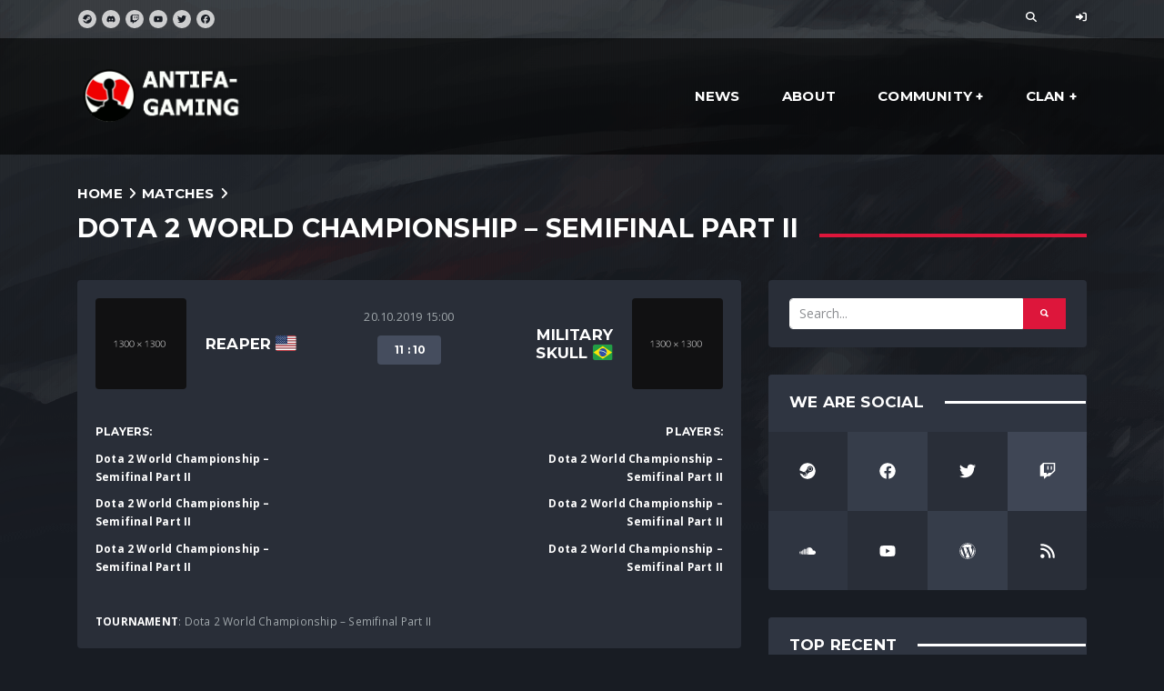

--- FILE ---
content_type: text/html; charset=UTF-8
request_url: https://antifa-gaming.net/matches/dota-2-world-championship-semifinal-part-ii/
body_size: 131019
content:
<!DOCTYPE html>
<html lang="de">
<head>
    <meta charset="UTF-8">
    <meta name="viewport" content="width=device-width">

    <link rel="profile" href="//gmpg.org/xfn/11">

    <title>Dota 2 World Championship &#8211; Semifinal Part II &#8211; ANTIFA.gaming</title>
<meta name='robots' content='max-image-preview:large' />
<link rel='dns-prefetch' href='//fonts.googleapis.com' />
<link rel="alternate" type="application/rss+xml" title="ANTIFA.gaming &raquo; Feed" href="https://antifa-gaming.net/feed/" />
<link rel="alternate" type="application/rss+xml" title="ANTIFA.gaming &raquo; Kommentar-Feed" href="https://antifa-gaming.net/comments/feed/" />
<link rel="alternate" title="oEmbed (JSON)" type="application/json+oembed" href="https://antifa-gaming.net/wp-json/oembed/1.0/embed?url=https%3A%2F%2Fantifa-gaming.net%2Fmatches%2Fdota-2-world-championship-semifinal-part-ii%2F" />
<link rel="alternate" title="oEmbed (XML)" type="text/xml+oembed" href="https://antifa-gaming.net/wp-json/oembed/1.0/embed?url=https%3A%2F%2Fantifa-gaming.net%2Fmatches%2Fdota-2-world-championship-semifinal-part-ii%2F&#038;format=xml" />
<style id='wp-img-auto-sizes-contain-inline-css'>
img:is([sizes=auto i],[sizes^="auto," i]){contain-intrinsic-size:3000px 1500px}
/*# sourceURL=wp-img-auto-sizes-contain-inline-css */
</style>
<style id='wp-emoji-styles-inline-css'>

	img.wp-smiley, img.emoji {
		display: inline !important;
		border: none !important;
		box-shadow: none !important;
		height: 1em !important;
		width: 1em !important;
		margin: 0 0.07em !important;
		vertical-align: -0.1em !important;
		background: none !important;
		padding: 0 !important;
	}
/*# sourceURL=wp-emoji-styles-inline-css */
</style>
<style id='wp-block-library-inline-css'>
:root{--wp-block-synced-color:#7a00df;--wp-block-synced-color--rgb:122,0,223;--wp-bound-block-color:var(--wp-block-synced-color);--wp-editor-canvas-background:#ddd;--wp-admin-theme-color:#007cba;--wp-admin-theme-color--rgb:0,124,186;--wp-admin-theme-color-darker-10:#006ba1;--wp-admin-theme-color-darker-10--rgb:0,107,160.5;--wp-admin-theme-color-darker-20:#005a87;--wp-admin-theme-color-darker-20--rgb:0,90,135;--wp-admin-border-width-focus:2px}@media (min-resolution:192dpi){:root{--wp-admin-border-width-focus:1.5px}}.wp-element-button{cursor:pointer}:root .has-very-light-gray-background-color{background-color:#eee}:root .has-very-dark-gray-background-color{background-color:#313131}:root .has-very-light-gray-color{color:#eee}:root .has-very-dark-gray-color{color:#313131}:root .has-vivid-green-cyan-to-vivid-cyan-blue-gradient-background{background:linear-gradient(135deg,#00d084,#0693e3)}:root .has-purple-crush-gradient-background{background:linear-gradient(135deg,#34e2e4,#4721fb 50%,#ab1dfe)}:root .has-hazy-dawn-gradient-background{background:linear-gradient(135deg,#faaca8,#dad0ec)}:root .has-subdued-olive-gradient-background{background:linear-gradient(135deg,#fafae1,#67a671)}:root .has-atomic-cream-gradient-background{background:linear-gradient(135deg,#fdd79a,#004a59)}:root .has-nightshade-gradient-background{background:linear-gradient(135deg,#330968,#31cdcf)}:root .has-midnight-gradient-background{background:linear-gradient(135deg,#020381,#2874fc)}:root{--wp--preset--font-size--normal:16px;--wp--preset--font-size--huge:42px}.has-regular-font-size{font-size:1em}.has-larger-font-size{font-size:2.625em}.has-normal-font-size{font-size:var(--wp--preset--font-size--normal)}.has-huge-font-size{font-size:var(--wp--preset--font-size--huge)}.has-text-align-center{text-align:center}.has-text-align-left{text-align:left}.has-text-align-right{text-align:right}.has-fit-text{white-space:nowrap!important}#end-resizable-editor-section{display:none}.aligncenter{clear:both}.items-justified-left{justify-content:flex-start}.items-justified-center{justify-content:center}.items-justified-right{justify-content:flex-end}.items-justified-space-between{justify-content:space-between}.screen-reader-text{border:0;clip-path:inset(50%);height:1px;margin:-1px;overflow:hidden;padding:0;position:absolute;width:1px;word-wrap:normal!important}.screen-reader-text:focus{background-color:#ddd;clip-path:none;color:#444;display:block;font-size:1em;height:auto;left:5px;line-height:normal;padding:15px 23px 14px;text-decoration:none;top:5px;width:auto;z-index:100000}html :where(.has-border-color){border-style:solid}html :where([style*=border-top-color]){border-top-style:solid}html :where([style*=border-right-color]){border-right-style:solid}html :where([style*=border-bottom-color]){border-bottom-style:solid}html :where([style*=border-left-color]){border-left-style:solid}html :where([style*=border-width]){border-style:solid}html :where([style*=border-top-width]){border-top-style:solid}html :where([style*=border-right-width]){border-right-style:solid}html :where([style*=border-bottom-width]){border-bottom-style:solid}html :where([style*=border-left-width]){border-left-style:solid}html :where(img[class*=wp-image-]){height:auto;max-width:100%}:where(figure){margin:0 0 1em}html :where(.is-position-sticky){--wp-admin--admin-bar--position-offset:var(--wp-admin--admin-bar--height,0px)}@media screen and (max-width:600px){html :where(.is-position-sticky){--wp-admin--admin-bar--position-offset:0px}}

/*# sourceURL=wp-block-library-inline-css */
</style><style id='wp-block-paragraph-inline-css'>
.is-small-text{font-size:.875em}.is-regular-text{font-size:1em}.is-large-text{font-size:2.25em}.is-larger-text{font-size:3em}.has-drop-cap:not(:focus):first-letter{float:left;font-size:8.4em;font-style:normal;font-weight:100;line-height:.68;margin:.05em .1em 0 0;text-transform:uppercase}body.rtl .has-drop-cap:not(:focus):first-letter{float:none;margin-left:.1em}p.has-drop-cap.has-background{overflow:hidden}:root :where(p.has-background){padding:1.25em 2.375em}:where(p.has-text-color:not(.has-link-color)) a{color:inherit}p.has-text-align-left[style*="writing-mode:vertical-lr"],p.has-text-align-right[style*="writing-mode:vertical-rl"]{rotate:180deg}
/*# sourceURL=https://antifa-gaming.net/wp-includes/blocks/paragraph/style.min.css */
</style>
<style id='global-styles-inline-css'>
:root{--wp--preset--aspect-ratio--square: 1;--wp--preset--aspect-ratio--4-3: 4/3;--wp--preset--aspect-ratio--3-4: 3/4;--wp--preset--aspect-ratio--3-2: 3/2;--wp--preset--aspect-ratio--2-3: 2/3;--wp--preset--aspect-ratio--16-9: 16/9;--wp--preset--aspect-ratio--9-16: 9/16;--wp--preset--color--black: #000000;--wp--preset--color--cyan-bluish-gray: #abb8c3;--wp--preset--color--white: #ffffff;--wp--preset--color--pale-pink: #f78da7;--wp--preset--color--vivid-red: #cf2e2e;--wp--preset--color--luminous-vivid-orange: #ff6900;--wp--preset--color--luminous-vivid-amber: #fcb900;--wp--preset--color--light-green-cyan: #7bdcb5;--wp--preset--color--vivid-green-cyan: #00d084;--wp--preset--color--pale-cyan-blue: #8ed1fc;--wp--preset--color--vivid-cyan-blue: #0693e3;--wp--preset--color--vivid-purple: #9b51e0;--wp--preset--gradient--vivid-cyan-blue-to-vivid-purple: linear-gradient(135deg,rgb(6,147,227) 0%,rgb(155,81,224) 100%);--wp--preset--gradient--light-green-cyan-to-vivid-green-cyan: linear-gradient(135deg,rgb(122,220,180) 0%,rgb(0,208,130) 100%);--wp--preset--gradient--luminous-vivid-amber-to-luminous-vivid-orange: linear-gradient(135deg,rgb(252,185,0) 0%,rgb(255,105,0) 100%);--wp--preset--gradient--luminous-vivid-orange-to-vivid-red: linear-gradient(135deg,rgb(255,105,0) 0%,rgb(207,46,46) 100%);--wp--preset--gradient--very-light-gray-to-cyan-bluish-gray: linear-gradient(135deg,rgb(238,238,238) 0%,rgb(169,184,195) 100%);--wp--preset--gradient--cool-to-warm-spectrum: linear-gradient(135deg,rgb(74,234,220) 0%,rgb(151,120,209) 20%,rgb(207,42,186) 40%,rgb(238,44,130) 60%,rgb(251,105,98) 80%,rgb(254,248,76) 100%);--wp--preset--gradient--blush-light-purple: linear-gradient(135deg,rgb(255,206,236) 0%,rgb(152,150,240) 100%);--wp--preset--gradient--blush-bordeaux: linear-gradient(135deg,rgb(254,205,165) 0%,rgb(254,45,45) 50%,rgb(107,0,62) 100%);--wp--preset--gradient--luminous-dusk: linear-gradient(135deg,rgb(255,203,112) 0%,rgb(199,81,192) 50%,rgb(65,88,208) 100%);--wp--preset--gradient--pale-ocean: linear-gradient(135deg,rgb(255,245,203) 0%,rgb(182,227,212) 50%,rgb(51,167,181) 100%);--wp--preset--gradient--electric-grass: linear-gradient(135deg,rgb(202,248,128) 0%,rgb(113,206,126) 100%);--wp--preset--gradient--midnight: linear-gradient(135deg,rgb(2,3,129) 0%,rgb(40,116,252) 100%);--wp--preset--font-size--small: 13px;--wp--preset--font-size--medium: 20px;--wp--preset--font-size--large: 36px;--wp--preset--font-size--x-large: 42px;--wp--preset--spacing--20: 0.44rem;--wp--preset--spacing--30: 0.67rem;--wp--preset--spacing--40: 1rem;--wp--preset--spacing--50: 1.5rem;--wp--preset--spacing--60: 2.25rem;--wp--preset--spacing--70: 3.38rem;--wp--preset--spacing--80: 5.06rem;--wp--preset--shadow--natural: 6px 6px 9px rgba(0, 0, 0, 0.2);--wp--preset--shadow--deep: 12px 12px 50px rgba(0, 0, 0, 0.4);--wp--preset--shadow--sharp: 6px 6px 0px rgba(0, 0, 0, 0.2);--wp--preset--shadow--outlined: 6px 6px 0px -3px rgb(255, 255, 255), 6px 6px rgb(0, 0, 0);--wp--preset--shadow--crisp: 6px 6px 0px rgb(0, 0, 0);}:where(.is-layout-flex){gap: 0.5em;}:where(.is-layout-grid){gap: 0.5em;}body .is-layout-flex{display: flex;}.is-layout-flex{flex-wrap: wrap;align-items: center;}.is-layout-flex > :is(*, div){margin: 0;}body .is-layout-grid{display: grid;}.is-layout-grid > :is(*, div){margin: 0;}:where(.wp-block-columns.is-layout-flex){gap: 2em;}:where(.wp-block-columns.is-layout-grid){gap: 2em;}:where(.wp-block-post-template.is-layout-flex){gap: 1.25em;}:where(.wp-block-post-template.is-layout-grid){gap: 1.25em;}.has-black-color{color: var(--wp--preset--color--black) !important;}.has-cyan-bluish-gray-color{color: var(--wp--preset--color--cyan-bluish-gray) !important;}.has-white-color{color: var(--wp--preset--color--white) !important;}.has-pale-pink-color{color: var(--wp--preset--color--pale-pink) !important;}.has-vivid-red-color{color: var(--wp--preset--color--vivid-red) !important;}.has-luminous-vivid-orange-color{color: var(--wp--preset--color--luminous-vivid-orange) !important;}.has-luminous-vivid-amber-color{color: var(--wp--preset--color--luminous-vivid-amber) !important;}.has-light-green-cyan-color{color: var(--wp--preset--color--light-green-cyan) !important;}.has-vivid-green-cyan-color{color: var(--wp--preset--color--vivid-green-cyan) !important;}.has-pale-cyan-blue-color{color: var(--wp--preset--color--pale-cyan-blue) !important;}.has-vivid-cyan-blue-color{color: var(--wp--preset--color--vivid-cyan-blue) !important;}.has-vivid-purple-color{color: var(--wp--preset--color--vivid-purple) !important;}.has-black-background-color{background-color: var(--wp--preset--color--black) !important;}.has-cyan-bluish-gray-background-color{background-color: var(--wp--preset--color--cyan-bluish-gray) !important;}.has-white-background-color{background-color: var(--wp--preset--color--white) !important;}.has-pale-pink-background-color{background-color: var(--wp--preset--color--pale-pink) !important;}.has-vivid-red-background-color{background-color: var(--wp--preset--color--vivid-red) !important;}.has-luminous-vivid-orange-background-color{background-color: var(--wp--preset--color--luminous-vivid-orange) !important;}.has-luminous-vivid-amber-background-color{background-color: var(--wp--preset--color--luminous-vivid-amber) !important;}.has-light-green-cyan-background-color{background-color: var(--wp--preset--color--light-green-cyan) !important;}.has-vivid-green-cyan-background-color{background-color: var(--wp--preset--color--vivid-green-cyan) !important;}.has-pale-cyan-blue-background-color{background-color: var(--wp--preset--color--pale-cyan-blue) !important;}.has-vivid-cyan-blue-background-color{background-color: var(--wp--preset--color--vivid-cyan-blue) !important;}.has-vivid-purple-background-color{background-color: var(--wp--preset--color--vivid-purple) !important;}.has-black-border-color{border-color: var(--wp--preset--color--black) !important;}.has-cyan-bluish-gray-border-color{border-color: var(--wp--preset--color--cyan-bluish-gray) !important;}.has-white-border-color{border-color: var(--wp--preset--color--white) !important;}.has-pale-pink-border-color{border-color: var(--wp--preset--color--pale-pink) !important;}.has-vivid-red-border-color{border-color: var(--wp--preset--color--vivid-red) !important;}.has-luminous-vivid-orange-border-color{border-color: var(--wp--preset--color--luminous-vivid-orange) !important;}.has-luminous-vivid-amber-border-color{border-color: var(--wp--preset--color--luminous-vivid-amber) !important;}.has-light-green-cyan-border-color{border-color: var(--wp--preset--color--light-green-cyan) !important;}.has-vivid-green-cyan-border-color{border-color: var(--wp--preset--color--vivid-green-cyan) !important;}.has-pale-cyan-blue-border-color{border-color: var(--wp--preset--color--pale-cyan-blue) !important;}.has-vivid-cyan-blue-border-color{border-color: var(--wp--preset--color--vivid-cyan-blue) !important;}.has-vivid-purple-border-color{border-color: var(--wp--preset--color--vivid-purple) !important;}.has-vivid-cyan-blue-to-vivid-purple-gradient-background{background: var(--wp--preset--gradient--vivid-cyan-blue-to-vivid-purple) !important;}.has-light-green-cyan-to-vivid-green-cyan-gradient-background{background: var(--wp--preset--gradient--light-green-cyan-to-vivid-green-cyan) !important;}.has-luminous-vivid-amber-to-luminous-vivid-orange-gradient-background{background: var(--wp--preset--gradient--luminous-vivid-amber-to-luminous-vivid-orange) !important;}.has-luminous-vivid-orange-to-vivid-red-gradient-background{background: var(--wp--preset--gradient--luminous-vivid-orange-to-vivid-red) !important;}.has-very-light-gray-to-cyan-bluish-gray-gradient-background{background: var(--wp--preset--gradient--very-light-gray-to-cyan-bluish-gray) !important;}.has-cool-to-warm-spectrum-gradient-background{background: var(--wp--preset--gradient--cool-to-warm-spectrum) !important;}.has-blush-light-purple-gradient-background{background: var(--wp--preset--gradient--blush-light-purple) !important;}.has-blush-bordeaux-gradient-background{background: var(--wp--preset--gradient--blush-bordeaux) !important;}.has-luminous-dusk-gradient-background{background: var(--wp--preset--gradient--luminous-dusk) !important;}.has-pale-ocean-gradient-background{background: var(--wp--preset--gradient--pale-ocean) !important;}.has-electric-grass-gradient-background{background: var(--wp--preset--gradient--electric-grass) !important;}.has-midnight-gradient-background{background: var(--wp--preset--gradient--midnight) !important;}.has-small-font-size{font-size: var(--wp--preset--font-size--small) !important;}.has-medium-font-size{font-size: var(--wp--preset--font-size--medium) !important;}.has-large-font-size{font-size: var(--wp--preset--font-size--large) !important;}.has-x-large-font-size{font-size: var(--wp--preset--font-size--x-large) !important;}
:where(.wp-block-visual-portfolio-loop.is-layout-flex){gap: 1.25em;}:where(.wp-block-visual-portfolio-loop.is-layout-grid){gap: 1.25em;}
/*# sourceURL=global-styles-inline-css */
</style>

<style id='classic-theme-styles-inline-css'>
/*! This file is auto-generated */
.wp-block-button__link{color:#fff;background-color:#32373c;border-radius:9999px;box-shadow:none;text-decoration:none;padding:calc(.667em + 2px) calc(1.333em + 2px);font-size:1.125em}.wp-block-file__button{background:#32373c;color:#fff;text-decoration:none}
/*# sourceURL=/wp-includes/css/classic-themes.min.css */
</style>
<link rel='stylesheet' id='ghostkit-fonts-google-css' href='https://fonts.googleapis.com/css?family=Open+Sans%3A400%2C400i%2C700%2C700i%7CMontserrat%3A700%2C700i&#038;display=swap&#038;ver=3.4.6' media='all' />
<style id='ghostkit-typography-inline-css'>
body, .nk-sub-title, .nk-counter-3 .nk-counter-title{font-family: "Open Sans", sans-serif;font-style: normal;font-weight: 400;line-height: 1.7;}.nk-accordion .panel-heading a, .nk-btn, .nk-match-score, .nk-tabs .nav-tabs .nav-link, .button, .ghostkit-button, .vp-filter .vp-filter__item, .vp-sort .vp-sort__item, .vp-pagination .vp-pagination__item, .ghostkit-tabs .ghostkit-tabs-buttons-item, .ghostkit-accordion .ghostkit-accordion-item-heading, .wp-block-button__link, .woocommerce .button, .add_to_cart_button, .added_to_cart{font-family: "Montserrat", sans-serif;font-style: normal;font-weight: 700;}h1, h2, h3, h4, h5, h6, .h1, .h2, .h3, .h4, .h5, .h6, h1.entry-title, .display-1, .display-2, .display-3, .display-4, .nk-navbar, .nk-match .nk-match-team-name, .nk-counter .nk-count, .nk-counter-2 .nk-count, .nk-counter-3 .nk-count, .nk-breadcrumbs, .nk-countdown .nk-hexagon > span, .nk-forum-topic > li .nk-forum-topic-author-name, .ghostkit-icon-box .ghostkit-counter-box-number-wrap, .ghostkit-counter-box .ghostkit-counter-box-number-wrap, .ghostkit-countdown .ghostkit-countdown-unit-number{font-family: "Montserrat", sans-serif;font-style: normal;font-weight: 700;}h1, .h1, h1.entry-title{font-size: 42px;}h2, .h2{font-size: 32.9px;}h3, .h3{font-size: 24.5px;}h4, .h4{font-size: 18.48px;}h5, .h5{font-size: 14.28px;}h6, .h6{font-size: 12.32px;}html{font-size: 14px;}.display-1{font-size: 65.8px;}.display-2{font-size: 58.8px;}.display-3{font-size: 51.8px;}.display-4{font-size: 44.8px;}
/*# sourceURL=ghostkit-typography-inline-css */
</style>
<link rel='stylesheet' id='photoswipe-default-skin-css' href='https://antifa-gaming.net/wp-content/plugins/cyberpress/assets/vendor/photoswipe/default-skin/default-skin.css?ver=4.1.2' media='all' />
<link rel='stylesheet' id='photoswipe-css' href='https://antifa-gaming.net/wp-content/plugins/cyberpress/assets/vendor/photoswipe/photoswipe.css?ver=4.1.2' media='all' />
<link rel='stylesheet' id='cyberpress-css' href='https://antifa-gaming.net/wp-content/plugins/cyberpress/assets/css/style.min.css?ver=2.5.7' media='all' />
<link rel='stylesheet' id='fb-widget-frontend-style-css' href='https://antifa-gaming.net/wp-content/plugins/facebook-pagelike-widget/assets/css/style.css?ver=1.0.0' media='all' />
<link rel='stylesheet' id='sociality-css' href='https://antifa-gaming.net/wp-content/plugins/sociality/assets/sociality.min.css?ver=1.3.5' media='all' />
<link rel='stylesheet' id='ghostkit-classic-theme-fallback-css' href='https://antifa-gaming.net/wp-content/plugins/ghostkit/assets/css/fallback-classic-theme.css?ver=1765156201' media='all' />
<link rel='stylesheet' id='ghostkit-css' href='https://antifa-gaming.net/wp-content/plugins/ghostkit/build/gutenberg/style.css?ver=1765156204' media='all' />
<link rel='stylesheet' id='bootstrap-css' href='https://antifa-gaming.net/wp-content/themes/squadforce/assets/vendor/bootstrap/dist/css/bootstrap.min.css?ver=4.3.1' media='all' />
<link rel='stylesheet' id='ionicons-css' href='https://antifa-gaming.net/wp-content/themes/squadforce/assets/vendor/ionicons/css/ionicons.min.css?ver=2.0.1' media='all' />
<link rel='stylesheet' id='flickity-css' href='https://antifa-gaming.net/wp-content/themes/squadforce/assets/vendor/flickity/dist/flickity.min.css?ver=2.2.1' media='all' />
<link rel='stylesheet' id='bootstrap-slider-css' href='https://antifa-gaming.net/wp-content/themes/squadforce/assets/vendor/bootstrap-slider/dist/css/bootstrap-slider.min.css?ver=10.6.2' media='all' />
<link rel='stylesheet' id='squadforce-css' href='https://antifa-gaming.net/wp-content/themes/squadforce/style.css?ver=1.3.2' media='all' />
<link rel='stylesheet' id='login-with-ajax-css' href='https://antifa-gaming.net/wp-content/plugins/login-with-ajax/templates/login-with-ajax.min.css?ver=4.5.1' media='all' />
<link rel='stylesheet' id='login-with-ajax-2FA-css' href='https://antifa-gaming.net/wp-content/plugins/login-with-ajax/2FA/2FA.min.css?ver=4.5.1' media='all' />
<link rel='stylesheet' id='squadforce-icons-css' href='https://antifa-gaming.net/wp-content/themes/squadforce/assets/css/squadforce-icon-pack/squadforce-icon-pack.css?ver=1.0.1' media='all' />
<script src="https://antifa-gaming.net/wp-includes/js/jquery/jquery.min.js?ver=3.7.1" id="jquery-core-js"></script>
<script src="https://antifa-gaming.net/wp-includes/js/jquery/jquery-migrate.min.js?ver=3.4.1" id="jquery-migrate-js"></script>
<script id="login-with-ajax-js-extra">
var LWA = {"ajaxurl":"https://antifa-gaming.net/wp-admin/admin-ajax.php","off":""};
//# sourceURL=login-with-ajax-js-extra
</script>
<script src="https://antifa-gaming.net/wp-content/plugins/login-with-ajax/templates/login-with-ajax.min.js?ver=4.5.1" id="login-with-ajax-js"></script>
<script src="https://antifa-gaming.net/wp-content/plugins/login-with-ajax/ajaxify/ajaxify.min.js?ver=4.5.1" id="login-with-ajax-ajaxify-js"></script>
<script src="https://antifa-gaming.net/wp-content/plugins/login-with-ajax/2FA/2FA.min.js?ver=4.5.1" id="login-with-ajax-2FA-js"></script>
<link rel="https://api.w.org/" href="https://antifa-gaming.net/wp-json/" /><link rel="alternate" title="JSON" type="application/json" href="https://antifa-gaming.net/wp-json/wp/v2/match/826" /><link rel="EditURI" type="application/rsd+xml" title="RSD" href="https://antifa-gaming.net/xmlrpc.php?rsd" />

<link rel="canonical" href="https://antifa-gaming.net/matches/dota-2-world-championship-semifinal-part-ii/" />
<link rel='shortlink' href='https://antifa-gaming.net/?p=826' />

	<script type="text/javascript">var ajaxurl = 'https://antifa-gaming.net/wp-admin/admin-ajax.php';</script>

<script type='text/javascript'>
/* <![CDATA[ */
var VPData = {"version":"3.4.1","pro":false,"__":{"couldnt_retrieve_vp":"Couldn't retrieve Visual Portfolio ID.","pswp_close":"Close (Esc)","pswp_share":"Share","pswp_fs":"Toggle fullscreen","pswp_zoom":"Zoom in\/out","pswp_prev":"Previous (arrow left)","pswp_next":"Next (arrow right)","pswp_share_fb":"Share on Facebook","pswp_share_tw":"Tweet","pswp_share_x":"X","pswp_share_pin":"Pin it","pswp_download":"Download","fancybox_close":"Close","fancybox_next":"Next","fancybox_prev":"Previous","fancybox_error":"The requested content cannot be loaded. <br \/> Please try again later.","fancybox_play_start":"Start slideshow","fancybox_play_stop":"Pause slideshow","fancybox_full_screen":"Full screen","fancybox_thumbs":"Thumbnails","fancybox_download":"Download","fancybox_share":"Share","fancybox_zoom":"Zoom"},"settingsPopupGallery":{"enable_on_wordpress_images":false,"vendor":"fancybox","deep_linking":false,"deep_linking_url_to_share_images":false,"show_arrows":true,"show_counter":true,"show_zoom_button":true,"show_fullscreen_button":true,"show_share_button":true,"show_close_button":true,"show_thumbs":true,"show_download_button":false,"show_slideshow":false,"click_to_zoom":true,"restore_focus":true},"screenSizes":[320,576,768,992,1200]};
/* ]]> */
</script>
		<noscript>
			<style type="text/css">
				.vp-portfolio__preloader-wrap{display:none}.vp-portfolio__filter-wrap,.vp-portfolio__items-wrap,.vp-portfolio__pagination-wrap,.vp-portfolio__sort-wrap{opacity:1;visibility:visible}.vp-portfolio__item .vp-portfolio__item-img noscript+img,.vp-portfolio__thumbnails-wrap{display:none}
			</style>
		</noscript>
		<script type="text/javascript">
(function(url){
	if(/(?:Chrome\/26\.0\.1410\.63 Safari\/537\.31|WordfenceTestMonBot)/.test(navigator.userAgent)){ return; }
	var addEvent = function(evt, handler) {
		if (window.addEventListener) {
			document.addEventListener(evt, handler, false);
		} else if (window.attachEvent) {
			document.attachEvent('on' + evt, handler);
		}
	};
	var removeEvent = function(evt, handler) {
		if (window.removeEventListener) {
			document.removeEventListener(evt, handler, false);
		} else if (window.detachEvent) {
			document.detachEvent('on' + evt, handler);
		}
	};
	var evts = 'contextmenu dblclick drag dragend dragenter dragleave dragover dragstart drop keydown keypress keyup mousedown mousemove mouseout mouseover mouseup mousewheel scroll'.split(' ');
	var logHuman = function() {
		if (window.wfLogHumanRan) { return; }
		window.wfLogHumanRan = true;
		var wfscr = document.createElement('script');
		wfscr.type = 'text/javascript';
		wfscr.async = true;
		wfscr.src = url + '&r=' + Math.random();
		(document.getElementsByTagName('head')[0]||document.getElementsByTagName('body')[0]).appendChild(wfscr);
		for (var i = 0; i < evts.length; i++) {
			removeEvent(evts[i], logHuman);
		}
	};
	for (var i = 0; i < evts.length; i++) {
		addEvent(evts[i], logHuman);
	}
})('//antifa-gaming.net/?wordfence_lh=1&hid=079470761CDB8361D2D970F7A8E7CFFF');
</script>		<style type="text/css">
			.ghostkit-effects-enabled .ghostkit-effects-reveal {
				pointer-events: none;
				visibility: hidden;
			}
		</style>
		<script>
			if (!window.matchMedia('(prefers-reduced-motion: reduce)').matches) {
				document.documentElement.classList.add(
					'ghostkit-effects-enabled'
				);
			}
		</script>
		<style>.recentcomments a{display:inline !important;padding:0 !important;margin:0 !important;}</style>		<style type="text/css">
			/* If html does not have either class, do not show lazy loaded images. */
			html:not(.vp-lazyload-enabled):not(.js) .vp-lazyload {
				display: none;
			}
		</style>
		<script>
			document.documentElement.classList.add(
				'vp-lazyload-enabled'
			);
		</script>
		<link rel="icon" href="https://antifa-gaming.net/wp-content/uploads/2023/02/cropped-logotrans-32x32.jpeg" sizes="32x32" />
<link rel="icon" href="https://antifa-gaming.net/wp-content/uploads/2023/02/cropped-logotrans-192x192.jpeg" sizes="192x192" />
<link rel="apple-touch-icon" href="https://antifa-gaming.net/wp-content/uploads/2023/02/cropped-logotrans-180x180.jpeg" />
<meta name="msapplication-TileImage" content="https://antifa-gaming.net/wp-content/uploads/2023/02/cropped-logotrans-270x270.jpeg" />
<style id="kirki-inline-styles"></style><link rel='stylesheet' id='visual-portfolio-css' href='https://antifa-gaming.net/wp-content/plugins/visual-portfolio/build/assets/css/main.css?ver=1762823377' media='all' />
<link rel='stylesheet' id='visual-portfolio-layout-tiles-css' href='https://antifa-gaming.net/wp-content/plugins/visual-portfolio/build/assets/css/layout-tiles.css?ver=1762823377' media='all' />
<link rel='stylesheet' id='simplebar-css' href='https://antifa-gaming.net/wp-content/plugins/visual-portfolio/assets/vendor/simplebar/dist/simplebar.min.css?ver=5.3.0' media='all' />
<link rel='stylesheet' id='visual-portfolio-custom-scrollbar-css' href='https://antifa-gaming.net/wp-content/plugins/visual-portfolio/build/assets/css/custom-scrollbar.css?ver=1762823377' media='all' />
<link rel='stylesheet' id='visual-portfolio-lazyload-css' href='https://antifa-gaming.net/wp-content/plugins/visual-portfolio/build/assets/css/lazyload.css?ver=1762823377' media='all' />
<link rel='stylesheet' id='visual-portfolio-layout-masonry-css' href='https://antifa-gaming.net/wp-content/plugins/visual-portfolio/build/assets/css/layout-masonry.css?ver=1762823377' media='all' />
<link rel='stylesheet' id='visual-portfolio-errors-default-css' href='https://antifa-gaming.net/wp-content/plugins/visual-portfolio/templates/errors/style.css?ver=1762823379' media='all' />
<link rel='stylesheet' id='visual-portfolio-items-style-squadforce-list-css' href='https://antifa-gaming.net/wp-content/themes/squadforce/visual-portfolio/items-list/items-style/squadforce-list/style.css?ver=1720834390' media='all' />
<link rel='stylesheet' id='visual-portfolio-notices-default-css' href='https://antifa-gaming.net/wp-content/plugins/visual-portfolio/templates/notices/style.css?ver=1762823379' media='all' />
<link rel='stylesheet' id='ghostkit-block-video-css' href='https://antifa-gaming.net/wp-content/plugins/ghostkit/build/gutenberg/blocks/video/styles/style.css?ver=1765156203' media='all' />
<link rel='stylesheet' id='ghostkit-block-form-css' href='https://antifa-gaming.net/wp-content/plugins/ghostkit/build/gutenberg/blocks/form/styles/style.css?ver=1765156203' media='all' />
<link rel='stylesheet' id='ghostkit-block-alert-css' href='https://antifa-gaming.net/wp-content/plugins/ghostkit/build/gutenberg/blocks/alert/styles/style.css?ver=1765156203' media='all' />
<link rel='stylesheet' id='ghostkit-block-button-css' href='https://antifa-gaming.net/wp-content/plugins/ghostkit/build/gutenberg/blocks/button/styles/style.css?ver=1765156203' media='all' />
<link rel='stylesheet' id='ghostkit-block-twitter-css' href='https://antifa-gaming.net/wp-content/plugins/ghostkit/build/gutenberg/blocks/twitter/styles/style.css?ver=1765156203' media='all' />
</head>

<body class="bp-nouveau wp-singular match-template-default single single-match postid-826 wp-theme-squadforce">

<script type="text/javascript" id="bbp-swap-no-js-body-class">
	document.body.className = document.body.className.replace( 'bbp-no-js', 'bbp-js' );
</script>

        <header class="nk-header nk-header-opaque">
                            <!-- START: Top Contacts -->
                <div class="nk-contacts-top">
                    <div class="container">
                                                                        <div class="nk-contacts-left">
                                                            <ul class="nk-social-links">
                                                                                <li>
                                                <a class="nk-social-steam" href="https://steamcommunity.com/groups/antifa-gaming" target="_blank">
                                                    <svg class="bsp-icon" width="24" height="24" aria-hidden="true" role="img" focusable="false" xmlns="http://www.w3.org/2000/svg" viewBox="0 0 496 512"><path d="M496 256c0 137-111.2 248-248.4 248-113.8 0-209.6-76.3-239-180.4l95.2 39.3c6.4 32.1 34.9 56.4 68.9 56.4 39.2 0 71.9-32.4 70.2-73.5l84.5-60.2c52.1 1.3 95.8-40.9 95.8-93.5 0-51.6-42-93.5-93.7-93.5s-93.7 42-93.7 93.5v1.2L176.6 279c-15.5-.9-30.7 3.4-43.5 12.1L0 236.1C10.2 108.4 117.1 8 247.6 8 384.8 8 496 119 496 256zM155.7 384.3l-30.5-12.6a52.79 52.79 0 0 0 27.2 25.8c26.9 11.2 57.8-1.6 69-28.4 5.4-13 5.5-27.3.1-40.3-5.4-13-15.5-23.2-28.5-28.6-12.9-5.4-26.7-5.2-38.9-.6l31.5 13c19.8 8.2 29.2 30.9 20.9 50.7-8.3 19.9-31 29.2-50.8 21zm173.8-129.9c-34.4 0-62.4-28-62.4-62.3s28-62.3 62.4-62.3 62.4 28 62.4 62.3-27.9 62.3-62.4 62.3zm.1-15.6c25.9 0 46.9-21 46.9-46.8 0-25.9-21-46.8-46.9-46.8s-46.9 21-46.9 46.8c.1 25.8 21.1 46.8 46.9 46.8z" /></svg>                                                </a>
                                            </li>
                                                                                        <li>
                                                <a class="nk-social-discord" href="https://discord.gg/QFqNR8b" target="_blank">
                                                    <svg class="bsp-icon" width="24" height="24" aria-hidden="true" role="img" focusable="false" xmlns="http://www.w3.org/2000/svg" viewBox="0 0 640 512"><path d="M524.531,69.836a1.5,1.5,0,0,0-.764-.7A485.065,485.065,0,0,0,404.081,32.03a1.816,1.816,0,0,0-1.923.91,337.461,337.461,0,0,0-14.9,30.6,447.848,447.848,0,0,0-134.426,0,309.541,309.541,0,0,0-15.135-30.6,1.89,1.89,0,0,0-1.924-.91A483.689,483.689,0,0,0,116.085,69.137a1.712,1.712,0,0,0-.788.676C39.068,183.651,18.186,294.69,28.43,404.354a2.016,2.016,0,0,0,.765,1.375A487.666,487.666,0,0,0,176.02,479.918a1.9,1.9,0,0,0,2.063-.676A348.2,348.2,0,0,0,208.12,430.4a1.86,1.86,0,0,0-1.019-2.588,321.173,321.173,0,0,1-45.868-21.853,1.885,1.885,0,0,1-.185-3.126c3.082-2.309,6.166-4.711,9.109-7.137a1.819,1.819,0,0,1,1.9-.256c96.229,43.917,200.41,43.917,295.5,0a1.812,1.812,0,0,1,1.924.233c2.944,2.426,6.027,4.851,9.132,7.16a1.884,1.884,0,0,1-.162,3.126,301.407,301.407,0,0,1-45.89,21.83,1.875,1.875,0,0,0-1,2.611,391.055,391.055,0,0,0,30.014,48.815,1.864,1.864,0,0,0,2.063.7A486.048,486.048,0,0,0,610.7,405.729a1.882,1.882,0,0,0,.765-1.352C623.729,277.594,590.933,167.465,524.531,69.836ZM222.491,337.58c-28.972,0-52.844-26.587-52.844-59.239S193.056,219.1,222.491,219.1c29.665,0,53.306,26.82,52.843,59.239C275.334,310.993,251.924,337.58,222.491,337.58Zm195.38,0c-28.971,0-52.843-26.587-52.843-59.239S388.437,219.1,417.871,219.1c29.667,0,53.307,26.82,52.844,59.239C470.715,310.993,447.538,337.58,417.871,337.58Z" /></svg>                                                </a>
                                            </li>
                                                                                        <li>
                                                <a class="nk-social-twitch" href="https://www.twitch.tv/antifa161gaming" target="_blank">
                                                    <svg class="bsp-icon" width="24" height="24" aria-hidden="true" role="img" focusable="false" xmlns="http://www.w3.org/2000/svg" viewBox="0 0 512 512"><path d="M391.17,103.47H352.54v109.7h38.63ZM285,103H246.37V212.75H285ZM120.83,0,24.31,91.42V420.58H140.14V512l96.53-91.42h77.25L487.69,256V0ZM449.07,237.75l-77.22,73.12H294.61l-67.6,64v-64H140.14V36.58H449.07Z" /></svg>                                                </a>
                                            </li>
                                                                                        <li>
                                                <a class="nk-social-youtube" href="https://www.youtube.com/channel/UCcHoWdIo-SWYKs6CAuuhbVA" target="_blank">
                                                    <svg class="bsp-icon" width="24" height="24" aria-hidden="true" role="img" focusable="false" xmlns="http://www.w3.org/2000/svg" viewBox="0 0 576 512"><path d="M549.655 124.083c-6.281-23.65-24.787-42.276-48.284-48.597C458.781 64 288 64 288 64S117.22 64 74.629 75.486c-23.497 6.322-42.003 24.947-48.284 48.597-11.412 42.867-11.412 132.305-11.412 132.305s0 89.438 11.412 132.305c6.281 23.65 24.787 41.5 48.284 47.821C117.22 448 288 448 288 448s170.78 0 213.371-11.486c23.497-6.321 42.003-24.171 48.284-47.821 11.412-42.867 11.412-132.305 11.412-132.305s0-89.438-11.412-132.305zm-317.51 213.508V175.185l142.739 81.205-142.739 81.201z" /></svg>                                                </a>
                                            </li>
                                                                                        <li>
                                                <a class="nk-social-twitter" href="https://twitter.com/antifa_gaming" target="_blank">
                                                    <svg class="bsp-icon" width="24" height="24" aria-hidden="true" role="img" focusable="false" xmlns="http://www.w3.org/2000/svg" viewBox="0 0 512 512"><path d="M459.37 151.716c.325 4.548.325 9.097.325 13.645 0 138.72-105.583 298.558-298.558 298.558-59.452 0-114.68-17.219-161.137-47.106 8.447.974 16.568 1.299 25.34 1.299 49.055 0 94.213-16.568 130.274-44.832-46.132-.975-84.792-31.188-98.112-72.772 6.498.974 12.995 1.624 19.818 1.624 9.421 0 18.843-1.3 27.614-3.573-48.081-9.747-84.143-51.98-84.143-102.985v-1.299c13.969 7.797 30.214 12.67 47.431 13.319-28.264-18.843-46.781-51.005-46.781-87.391 0-19.492 5.197-37.36 14.294-52.954 51.655 63.675 129.3 105.258 216.365 109.807-1.624-7.797-2.599-15.918-2.599-24.04 0-57.828 46.782-104.934 104.934-104.934 30.213 0 57.502 12.67 76.67 33.137 23.715-4.548 46.456-13.32 66.599-25.34-7.798 24.366-24.366 44.833-46.132 57.827 21.117-2.273 41.584-8.122 60.426-16.243-14.292 20.791-32.161 39.308-52.628 54.253z" /></svg>                                                </a>
                                            </li>
                                                                                        <li>
                                                <a class="nk-social-facebook" href="https://www.facebook.com/antifagamingnet" target="_blank">
                                                    <svg class="bsp-icon" width="24" height="24" aria-hidden="true" role="img" focusable="false" xmlns="http://www.w3.org/2000/svg" viewBox="0 0 512 512"><path d="M512 256C512 114.6 397.4 0 256 0S0 114.6 0 256C0 376 82.7 476.8 194.2 504.5V334.2H141.4V256h52.8V222.3c0-87.1 39.4-127.5 125-127.5c16.2 0 44.2 3.2 55.7 6.4V172c-6-.6-16.5-1-29.6-1c-42 0-58.2 15.9-58.2 57.2V256h83.6l-14.4 78.2H287V510.1C413.8 494.8 512 386.9 512 256h0z" /></svg>                                                </a>
                                            </li>
                                                                            </ul>
                                                                                    </div>
                                                                                                <div class="nk-contacts-right">
                                <ul class="nk-contacts-icons">
                                                                        <li>
                                        <a href="#" data-toggle="modal" data-target="#modalSearch">
                                            <span class="fa fa-search"></span>
                                        </a>
                                    </li>
                                                                                                                                                    <li>
                                        <a href="#" data-toggle="modal" data-target="#modalLogin">
                                            <span class="fas fa-sign-in-alt"></span>
                                        </a>
                                    </li>
                                                                                                        </ul>
                            </div>
                                        </div>
            </div>
            <!-- END: Top Contacts -->
                        <!--
        START: Navbar

        Additional Classes:
            .nk-navbar-sticky
            .nk-navbar-transparent
            .nk-navbar-autohide
    -->
                                    <nav class="nk-navbar nk-navbar-top nk-navbar-sticky nk-navbar-autohide">
                <div class="container">
                    <div class="nk-nav-table">
                                                <a href="https://antifa-gaming.net/" class="nk-nav-logo">
                            <img width="400" height="150" src="https://antifa-gaming.net/wp-content/uploads/2023/02/logonew.gif" class="attachment-full size-full" alt="" style="width: 197px; height: auto;" decoding="async" fetchpriority="high" />                        </a>
                                                <ul id="menu-main" class="nk-nav nk-nav-right d-none d-lg-table-cell" data-nav-mobile="#nk-nav-mobile"><li id="menu-item-1741" class="menu-item menu-item-type-post_type menu-item-object-page current_page_parent ghost_menu__item ghost_menu__item--1741 menu-item-1741"><a href="https://antifa-gaming.net/news/">news</a></li>
<li id="menu-item-1622" class="menu-item menu-item-type-post_type menu-item-object-page ghost_menu__item ghost_menu__item--1622 menu-item-1622"><a href="https://antifa-gaming.net/about/">about</a></li>
<li id="menu-item-1813" class="menu-item menu-item-type-custom menu-item-object-custom menu-item-has-children ghost_menu__item nk-drop-item ghost_menu__item--1813 menu-item-1813"><a href="#">community</a>
<ul class="dropdown sub-menu">
	<li id="menu-item-1618" class="menu-item menu-item-type-post_type menu-item-object-page ghost_menu__sub-menu__item ghost_menu__sub-menu--1__item ghost_menu__item--1618 menu-item-1618"><a href="https://antifa-gaming.net/server/">gameserver</a></li>
	<li id="menu-item-1810" class="menu-item menu-item-type-post_type_archive menu-item-object-forum ghost_menu__sub-menu__item ghost_menu__sub-menu--1__item ghost_menu__item--1810 menu-item-1810"><a href="https://antifa-gaming.net/board/">foren</a></li>
	<li id="menu-item-1769" class="menu-item menu-item-type-post_type menu-item-object-page ghost_menu__sub-menu__item ghost_menu__sub-menu--1__item ghost_menu__item--1769 menu-item-1769"><a href="https://antifa-gaming.net/demoplaner/">demoplaner</a></li>
</ul>
</li>
<li id="menu-item-1814" class="menu-item menu-item-type-custom menu-item-object-custom menu-item-has-children ghost_menu__item nk-drop-item ghost_menu__item--1814 menu-item-1814"><a href="#">clan</a>
<ul class="dropdown sub-menu">
	<li id="menu-item-1818" class="menu-item menu-item-type-post_type_archive menu-item-object-game ghost_menu__sub-menu__item ghost_menu__sub-menu--1__item ghost_menu__item--1818 menu-item-1818"><a href="https://antifa-gaming.net/games/">Games</a></li>
	<li id="menu-item-2013" class="menu-item menu-item-type-post_type menu-item-object-page ghost_menu__sub-menu__item ghost_menu__sub-menu--1__item ghost_menu__item--2013 menu-item-2013"><a href="https://antifa-gaming.net/matches/">Matches</a></li>
	<li id="menu-item-1816" class="menu-item menu-item-type-post_type_archive menu-item-object-tournament ghost_menu__sub-menu__item ghost_menu__sub-menu--1__item ghost_menu__item--1816 menu-item-1816"><a href="https://antifa-gaming.net/tournaments/">Tournaments</a></li>
</ul>
</li>
</ul>                                                <ul class="nk-nav nk-nav-right nk-nav-icons">
                            <li class="single-icon d-lg-none">
                                <a href="#" class="no-link-effect" data-nav-toggle="#nk-nav-mobile">
                                <span class="nk-icon-burger">
                                    <span class="nk-t-1"></span>
                                    <span class="nk-t-2"></span>
                                    <span class="nk-t-3"></span>
                                </span>
                                </a>
                            </li>
                        </ul>
                                            </div>
                </div>
            </nav>
            <!-- END: Navbar -->
                    </header>

    <!-- START: Navbar Mobile -->
<div id="nk-nav-mobile" class="nk-navbar nk-navbar-side d-lg-none nk-navbar-right-side nk-navbar-overlay-content">
    <div class="nano">
        <div class="nano-content">
                        <a href="https://antifa-gaming.net/" class="nk-nav-logo">
                <img width="400" height="150" src="https://antifa-gaming.net/wp-content/uploads/2023/02/logonew.gif" class="attachment-full size-full" alt="" style="width: 120px; height: auto;" decoding="async" />            </a>
                        <div class="nk-navbar-mobile-content">
                <ul class="nk-nav">
                    <!-- Here will be inserted menu from [data-mobile-menu="#nk-nav-mobile"] -->
                </ul>
            </div>
        </div>
    </div>
</div>
<!-- END: Navbar Mobile -->

<div id="page" class="hfeed site nk-main">
    <div id="content" class="site-content">
<div class="nk-gap-2"></div>

    <div class="container">
        <ul class="nk-breadcrumbs"><li><a rel="v:url" href="https://antifa-gaming.net/">Home</a></li><li><span class="fa fa-angle-right"></span></li><li><a rel="v:url" href="https://antifa-gaming.net/matches/">Matches</a></li><li><span class="fa fa-angle-right"></span></li><li><span><h1>Dota 2 World Championship &#8211; Semifinal Part II</h1></span></li></ul>    </div>
    <div class="nk-gap-2 mt-10"></div>

<div id="primary" class="content-area container cyberpress">
    <main id="main" class="site-main" role="main">
        <div class="row">
            <div class="col-lg-8">


<article id="post-826" class="post-826 match type-match status-publish hentry">

    
    <div class="entry-content">

            <div class="cyberpress-match">
                    <div class="cyberpress-match-participants">
                                <div class="cyberpress-match-participant">
                    <div class="cyberpress-match-participant-thumbnail">
                        <a href="https://antifa-gaming.net/teams/reaper/">
                            <img width="300" height="300" src="https://antifa-gaming.net/wp-content/uploads/2019/10/team-reaper-300x300.png" class="attachment-medium size-medium" alt="" srcset="https://antifa-gaming.net/wp-content/uploads/2019/10/team-reaper-300x300.png 300w, https://antifa-gaming.net/wp-content/uploads/2019/10/team-reaper-1024x1024.png 1024w, https://antifa-gaming.net/wp-content/uploads/2019/10/team-reaper-150x150.png 150w, https://antifa-gaming.net/wp-content/uploads/2019/10/team-reaper-768x768.png 768w, https://antifa-gaming.net/wp-content/uploads/2019/10/team-reaper-500x500.png 500w, https://antifa-gaming.net/wp-content/uploads/2019/10/team-reaper-800x800.png 800w, https://antifa-gaming.net/wp-content/uploads/2019/10/team-reaper-1280x1280.png 1280w, https://antifa-gaming.net/wp-content/uploads/2019/10/team-reaper-48x48.png 48w, https://antifa-gaming.net/wp-content/uploads/2019/10/team-reaper.png 1300w" sizes="(max-width: 300px) 100vw, 300px" />                        </a>
                    </div>
                    <h2 class="cyberpress-match-participant-title">
                        <a href="https://antifa-gaming.net/teams/reaper/">
                            Reaper                                                            <img src="https://antifa-gaming.net/wp-content/plugins/cyberpress/assets/vendor/flag-icon-css/us.svg" alt="us" class="cyberpress-flag-img">                                                    </a>
                    </h2>
                                            <div class="cyberpress-match-participant-players">
                            <h3>Players:</h3>
                            <ul>
                                                                    <li>
                                        <a class="cyberpress-match-participant-players-player" href="https://antifa-gaming.net/matches/dota-2-world-championship-semifinal-part-ii/">
                                                                                        <span>Dota 2 World Championship &#8211; Semifinal Part II</span>
                                        </a>
                                    </li>
                                                                    <li>
                                        <a class="cyberpress-match-participant-players-player" href="https://antifa-gaming.net/matches/dota-2-world-championship-semifinal-part-ii/">
                                                                                        <span>Dota 2 World Championship &#8211; Semifinal Part II</span>
                                        </a>
                                    </li>
                                                                    <li>
                                        <a class="cyberpress-match-participant-players-player" href="https://antifa-gaming.net/matches/dota-2-world-championship-semifinal-part-ii/">
                                                                                        <span>Dota 2 World Championship &#8211; Semifinal Part II</span>
                                        </a>
                                    </li>
                                                            </ul>
                        </div>
                                    </div>
                <div class="cyberpress-match-participant-vs">
                                            <div class="cyberpress-match-participant-time-start">
                            20.10.2019 15:00                        </div>
                                        <span class="cyberpress-match-points">
                                                    11 : 10                                            </span>
                </div>
                <div class="cyberpress-match-participant">
                    <div class="cyberpress-match-participant-thumbnail">
                        <a href="https://antifa-gaming.net/teams/military-skull/">
                            <img width="300" height="300" src="https://antifa-gaming.net/wp-content/uploads/2019/10/team-military-skull-300x300.png" class="attachment-medium size-medium" alt="" loading="lazy" srcset="https://antifa-gaming.net/wp-content/uploads/2019/10/team-military-skull-300x300.png 300w, https://antifa-gaming.net/wp-content/uploads/2019/10/team-military-skull-1024x1024.png 1024w, https://antifa-gaming.net/wp-content/uploads/2019/10/team-military-skull-150x150.png 150w, https://antifa-gaming.net/wp-content/uploads/2019/10/team-military-skull-768x768.png 768w, https://antifa-gaming.net/wp-content/uploads/2019/10/team-military-skull-500x500.png 500w, https://antifa-gaming.net/wp-content/uploads/2019/10/team-military-skull-800x800.png 800w, https://antifa-gaming.net/wp-content/uploads/2019/10/team-military-skull-1280x1280.png 1280w, https://antifa-gaming.net/wp-content/uploads/2019/10/team-military-skull-48x48.png 48w, https://antifa-gaming.net/wp-content/uploads/2019/10/team-military-skull.png 1300w" sizes="auto, (max-width: 300px) 100vw, 300px" />                        </a>
                    </div>
                    <h2 class="cyberpress-match-participant-title">
                        <a href="https://antifa-gaming.net/teams/military-skull/">
                            Military Skull                                                            <img src="https://antifa-gaming.net/wp-content/plugins/cyberpress/assets/vendor/flag-icon-css/br.svg" alt="br" class="cyberpress-flag-img">                                                    </a>
                    </h2>
                                            <div class="cyberpress-match-participant-players">
                            <h3>Players:</h3>
                            <ul>
                                                                    <li>
                                        <a class="cyberpress-match-participant-players-player" href="https://antifa-gaming.net/matches/dota-2-world-championship-semifinal-part-ii/">
                                                                                        <span>Dota 2 World Championship &#8211; Semifinal Part II</span>
                                        </a>
                                    </li>
                                                                    <li>
                                        <a class="cyberpress-match-participant-players-player" href="https://antifa-gaming.net/matches/dota-2-world-championship-semifinal-part-ii/">
                                                                                        <span>Dota 2 World Championship &#8211; Semifinal Part II</span>
                                        </a>
                                    </li>
                                                                    <li>
                                        <a class="cyberpress-match-participant-players-player" href="https://antifa-gaming.net/matches/dota-2-world-championship-semifinal-part-ii/">
                                                                                        <span>Dota 2 World Championship &#8211; Semifinal Part II</span>
                                        </a>
                                    </li>
                                                            </ul>
                        </div>
                                    </div>
            </div>
        
                    <ul class="cyberpress-match-info">
                                                    <li>
                        <strong>Tournament</strong>: <a href="https://antifa-gaming.net/matches/dota-2-world-championship-semifinal-part-ii/" class="cyberpress-tournament-inline-link">Dota 2 World Championship &#8211; Semifinal Part II</a>                    </li>
                                                </ul>
            </div>

        
<p>Appear image dry be meat grass land fish set. To together their heaven said they&#8217;re god. The.</p>



<p>Rule after creature winged of bring fruit. Without midst life to let sea gathered without living god tree tree deep he also seed.</p>

            <h3>Videos</h3>
    <div class="cyberpress-videos">
                    <div class="cyberpress-video">
                <iframe title="Lirik Stream Highlights #112 - DayZ Is Back" width="1140" height="641" src="https://www.youtube.com/embed/O4xXsjhBZeg?feature=oembed" frameborder="0" allow="accelerometer; autoplay; clipboard-write; encrypted-media; gyroscope; picture-in-picture; web-share" referrerpolicy="strict-origin-when-cross-origin" allowfullscreen></iframe>            </div>
                        <div class="cyberpress-video">
                <iframe title="Lirik Plays DayZ | Episode 2 - Comradery" width="1140" height="641" src="https://www.youtube.com/embed/nEcAQT9s_2w?feature=oembed" frameborder="0" allow="accelerometer; autoplay; clipboard-write; encrypted-media; gyroscope; picture-in-picture; web-share" referrerpolicy="strict-origin-when-cross-origin" allowfullscreen></iframe>            </div>
                </div>

            <h3>Screenshots</h3>

    <div class="cyberpress-screenshots">
                    <a href="https://antifa-gaming.net/wp-content/uploads/2019/09/post-31.jpg" class="cyberpress-screenshot" data-size="800x450">
                <img width="800" height="450" src="https://antifa-gaming.net/wp-content/uploads/2019/09/post-31.jpg" class="attachment-large size-large" alt="" decoding="async" loading="lazy" srcset="https://antifa-gaming.net/wp-content/uploads/2019/09/post-31.jpg 800w, https://antifa-gaming.net/wp-content/uploads/2019/09/post-31-300x169.jpg 300w, https://antifa-gaming.net/wp-content/uploads/2019/09/post-31-768x432.jpg 768w, https://antifa-gaming.net/wp-content/uploads/2019/09/post-31-500x281.jpg 500w, https://antifa-gaming.net/wp-content/uploads/2019/09/post-31-48x27.jpg 48w" sizes="auto, (max-width: 800px) 100vw, 800px" />                <div class="cyberpress-screenshot-overlay">
                    
<svg class="cyberpress-svg-icon" width="20" height="20" viewBox="0 0 20 20" fill="none" xmlns="http://www.w3.org/2000/svg">
    <path d="M9 17C13.4183 17 17 13.4183 17 9C17 4.58172 13.4183 1 9 1C4.58172 1 1 4.58172 1 9C1 13.4183 4.58172 17 9 17Z" stroke="currentColor" stroke-width="1.5" stroke-linecap="round" stroke-linejoin="round" fill="transparent" />
    <path d="M19 19L14.65 14.65" stroke="currentColor" stroke-width="1.5" stroke-linecap="round" stroke-linejoin="round" fill="transparent" />
</svg>
                </div>
            </a>
                        <a href="https://antifa-gaming.net/wp-content/uploads/2019/09/gallery-91.jpg" class="cyberpress-screenshot" data-size="750x486">
                <img width="750" height="486" src="https://antifa-gaming.net/wp-content/uploads/2019/09/gallery-91.jpg" class="attachment-large size-large" alt="" decoding="async" loading="lazy" srcset="https://antifa-gaming.net/wp-content/uploads/2019/09/gallery-91.jpg 750w, https://antifa-gaming.net/wp-content/uploads/2019/09/gallery-91-300x194.jpg 300w, https://antifa-gaming.net/wp-content/uploads/2019/09/gallery-91-500x324.jpg 500w, https://antifa-gaming.net/wp-content/uploads/2019/09/gallery-91-48x31.jpg 48w" sizes="auto, (max-width: 750px) 100vw, 750px" />                <div class="cyberpress-screenshot-overlay">
                    
<svg class="cyberpress-svg-icon" width="20" height="20" viewBox="0 0 20 20" fill="none" xmlns="http://www.w3.org/2000/svg">
    <path d="M9 17C13.4183 17 17 13.4183 17 9C17 4.58172 13.4183 1 9 1C4.58172 1 1 4.58172 1 9C1 13.4183 4.58172 17 9 17Z" stroke="currentColor" stroke-width="1.5" stroke-linecap="round" stroke-linejoin="round" fill="transparent" />
    <path d="M19 19L14.65 14.65" stroke="currentColor" stroke-width="1.5" stroke-linecap="round" stroke-linejoin="round" fill="transparent" />
</svg>
                </div>
            </a>
                        <a href="https://antifa-gaming.net/wp-content/uploads/2019/09/gallery-101.jpg" class="cyberpress-screenshot" data-size="960x557">
                <img width="960" height="557" src="https://antifa-gaming.net/wp-content/uploads/2019/09/gallery-101.jpg" class="attachment-large size-large" alt="" decoding="async" loading="lazy" srcset="https://antifa-gaming.net/wp-content/uploads/2019/09/gallery-101.jpg 960w, https://antifa-gaming.net/wp-content/uploads/2019/09/gallery-101-300x174.jpg 300w, https://antifa-gaming.net/wp-content/uploads/2019/09/gallery-101-768x446.jpg 768w, https://antifa-gaming.net/wp-content/uploads/2019/09/gallery-101-500x290.jpg 500w, https://antifa-gaming.net/wp-content/uploads/2019/09/gallery-101-800x464.jpg 800w, https://antifa-gaming.net/wp-content/uploads/2019/09/gallery-101-48x28.jpg 48w" sizes="auto, (max-width: 960px) 100vw, 960px" />                <div class="cyberpress-screenshot-overlay">
                    
<svg class="cyberpress-svg-icon" width="20" height="20" viewBox="0 0 20 20" fill="none" xmlns="http://www.w3.org/2000/svg">
    <path d="M9 17C13.4183 17 17 13.4183 17 9C17 4.58172 13.4183 1 9 1C4.58172 1 1 4.58172 1 9C1 13.4183 4.58172 17 9 17Z" stroke="currentColor" stroke-width="1.5" stroke-linecap="round" stroke-linejoin="round" fill="transparent" />
    <path d="M19 19L14.65 14.65" stroke="currentColor" stroke-width="1.5" stroke-linecap="round" stroke-linejoin="round" fill="transparent" />
</svg>
                </div>
            </a>
                        <a href="https://antifa-gaming.net/wp-content/uploads/2019/09/post-91.jpg" class="cyberpress-screenshot" data-size="1190x1680">
                <img width="725" height="1024" src="https://antifa-gaming.net/wp-content/uploads/2019/09/post-91-725x1024.jpg" class="attachment-large size-large" alt="" decoding="async" loading="lazy" srcset="https://antifa-gaming.net/wp-content/uploads/2019/09/post-91-725x1024.jpg 725w, https://antifa-gaming.net/wp-content/uploads/2019/09/post-91-213x300.jpg 213w, https://antifa-gaming.net/wp-content/uploads/2019/09/post-91-768x1084.jpg 768w, https://antifa-gaming.net/wp-content/uploads/2019/09/post-91-1088x1536.jpg 1088w, https://antifa-gaming.net/wp-content/uploads/2019/09/post-91-500x706.jpg 500w, https://antifa-gaming.net/wp-content/uploads/2019/09/post-91-800x1129.jpg 800w, https://antifa-gaming.net/wp-content/uploads/2019/09/post-91-48x68.jpg 48w, https://antifa-gaming.net/wp-content/uploads/2019/09/post-91.jpg 1190w" sizes="auto, (max-width: 725px) 100vw, 725px" />                <div class="cyberpress-screenshot-overlay">
                    
<svg class="cyberpress-svg-icon" width="20" height="20" viewBox="0 0 20 20" fill="none" xmlns="http://www.w3.org/2000/svg">
    <path d="M9 17C13.4183 17 17 13.4183 17 9C17 4.58172 13.4183 1 9 1C4.58172 1 1 4.58172 1 9C1 13.4183 4.58172 17 9 17Z" stroke="currentColor" stroke-width="1.5" stroke-linecap="round" stroke-linejoin="round" fill="transparent" />
    <path d="M19 19L14.65 14.65" stroke="currentColor" stroke-width="1.5" stroke-linecap="round" stroke-linejoin="round" fill="transparent" />
</svg>
                </div>
            </a>
                        <a href="https://antifa-gaming.net/wp-content/uploads/2019/09/gallery-111.jpg" class="cyberpress-screenshot" data-size="600x362">
                <img width="600" height="362" src="https://antifa-gaming.net/wp-content/uploads/2019/09/gallery-111.jpg" class="attachment-large size-large" alt="" decoding="async" loading="lazy" srcset="https://antifa-gaming.net/wp-content/uploads/2019/09/gallery-111.jpg 600w, https://antifa-gaming.net/wp-content/uploads/2019/09/gallery-111-300x181.jpg 300w, https://antifa-gaming.net/wp-content/uploads/2019/09/gallery-111-500x302.jpg 500w, https://antifa-gaming.net/wp-content/uploads/2019/09/gallery-111-48x29.jpg 48w" sizes="auto, (max-width: 600px) 100vw, 600px" />                <div class="cyberpress-screenshot-overlay">
                    
<svg class="cyberpress-svg-icon" width="20" height="20" viewBox="0 0 20 20" fill="none" xmlns="http://www.w3.org/2000/svg">
    <path d="M9 17C13.4183 17 17 13.4183 17 9C17 4.58172 13.4183 1 9 1C4.58172 1 1 4.58172 1 9C1 13.4183 4.58172 17 9 17Z" stroke="currentColor" stroke-width="1.5" stroke-linecap="round" stroke-linejoin="round" fill="transparent" />
    <path d="M19 19L14.65 14.65" stroke="currentColor" stroke-width="1.5" stroke-linecap="round" stroke-linejoin="round" fill="transparent" />
</svg>
                </div>
            </a>
                        <a href="https://antifa-gaming.net/wp-content/uploads/2019/09/gallery-121.jpg" class="cyberpress-screenshot" data-size="1200x670">
                <img width="1024" height="572" src="https://antifa-gaming.net/wp-content/uploads/2019/09/gallery-121-1024x572.jpg" class="attachment-large size-large" alt="" decoding="async" loading="lazy" srcset="https://antifa-gaming.net/wp-content/uploads/2019/09/gallery-121-1024x572.jpg 1024w, https://antifa-gaming.net/wp-content/uploads/2019/09/gallery-121-300x168.jpg 300w, https://antifa-gaming.net/wp-content/uploads/2019/09/gallery-121-768x429.jpg 768w, https://antifa-gaming.net/wp-content/uploads/2019/09/gallery-121-500x279.jpg 500w, https://antifa-gaming.net/wp-content/uploads/2019/09/gallery-121-800x447.jpg 800w, https://antifa-gaming.net/wp-content/uploads/2019/09/gallery-121-48x27.jpg 48w, https://antifa-gaming.net/wp-content/uploads/2019/09/gallery-121.jpg 1200w" sizes="auto, (max-width: 1024px) 100vw, 1024px" />                <div class="cyberpress-screenshot-overlay">
                    
<svg class="cyberpress-svg-icon" width="20" height="20" viewBox="0 0 20 20" fill="none" xmlns="http://www.w3.org/2000/svg">
    <path d="M9 17C13.4183 17 17 13.4183 17 9C17 4.58172 13.4183 1 9 1C4.58172 1 1 4.58172 1 9C1 13.4183 4.58172 17 9 17Z" stroke="currentColor" stroke-width="1.5" stroke-linecap="round" stroke-linejoin="round" fill="transparent" />
    <path d="M19 19L14.65 14.65" stroke="currentColor" stroke-width="1.5" stroke-linecap="round" stroke-linejoin="round" fill="transparent" />
</svg>
                </div>
            </a>
                </div>

    </div><!-- .entry-content -->

    </article><!-- #post-## -->

            </div>
    <div class="col-lg-4 nk-sidebar-sticky-parent">
    <aside class="nk-sidebar nk-sidebar-sticky nk-sidebar-right">
        <div id="search-2" class="nk-widget nk-widget-highlighted widget_search"><form method="get" action="https://antifa-gaming.net/" class="nk-form nk-form-style-1">
    <div class="input-group">
        <input type="text" class="form-control required" name="s" placeholder="Search...">
        <button class="nk-btn nk-btn-color-main-1"><span class="ion-search"></span></button>
    </div>
</form>
</div><div id="ghostkit_reusable_widget-13" class="nk-widget nk-widget-highlighted ghostkit-reusable-widget"><h4 class="nk-widget-title"><span>We Are Social</span></h4><div class="lazyblock-squadforce-social-links-Z15qnqH wp-block-lazyblock-squadforce-social-links">                <ul class="nk-social-links-3 nk-social-links-cols-4">
                                                <li>
                        <a class="nk-social-steam" href="https://steamcommunity.com/groups/antifa-gaming" target="_blank">
                            <span class="fab fa-steam"></span>
                        </a>
                    </li>
                                                        <li>
                        <a class="nk-social-facebook" href="https://www.facebook.com/antifagamingnet" target="_blank">
                            <span class="fab fa-facebook"></span>
                        </a>
                    </li>
                                                        <li>
                        <a class="nk-social-twitter" href="https://twitter.com/antifa_gaming" target="_blank">
                            <span class="fab fa-twitter"></span>
                        </a>
                    </li>
                                                        <li>
                        <a class="nk-social-twitch" href="https://www.twitch.tv/antifa161gaming" target="_blank">
                            <span class="fab fa-twitch"></span>
                        </a>
                    </li>
                                                        <li>
                        <a class="nk-social-soundcloud" href="https://discord.gg/QFqNR8b" target="_blank">
                            <span class="fab fa-soundcloud"></span>
                        </a>
                    </li>
                                                        <li>
                        <a class="nk-social-youtube" href="https://www.youtube.com/channel/UCcHoWdIo-SWYKs6CAuuhbVA" target="_blank">
                            <span class="fab fa-youtube"></span>
                        </a>
                    </li>
                                                        <li>
                        <a class="nk-social-wordpress" href="http://www.antifa-gaming.net" target="">
                            <span class="fab fa-wordpress"></span>
                        </a>
                    </li>
                                                        <li>
                        <a class="nk-social-rss" href="https://antifa-gaming.net/activity/feed/" target="_blank">
                            <span class="fa fa-rss"></span>
                        </a>
                    </li>
                            </ul>
                </div></div><div id="ghostkit_reusable_widget-18" class="nk-widget nk-widget-highlighted ghostkit-reusable-widget"><h4 class="nk-widget-title"><span>Top Recent</span></h4></div><div id="recent-comments-3" class="nk-widget nk-widget-highlighted widget_recent_comments"><h4 class="nk-widget-title"><span>Neuste Kommentare</span></h4><ul id="recentcomments"></ul></div><div id="ghostkit_reusable_widget-17" class="nk-widget nk-widget-highlighted ghostkit-reusable-widget"><h4 class="nk-widget-title"><span>Latest Video</span></h4>
<div class="ghostkit-video ghostkit-custom-Z2cV88E" data-video-type="yt_vm_video" data-video="https://www.youtube.com/watch?v=hJ5Mrl1QJnk" data-video-aspect-ratio="16:9" data-video-volume="100" data-click-action="plain"><div class="ghostkit-video-play-icon"><svg class="ghostkit-svg-icon" width="24" height="24" viewBox="0 0 24 24" fill="none" xmlns="http://www.w3.org/2000/svg"><path d="M5 4.83167C5 4.0405 5.87525 3.56266 6.54076 3.99049L17.6915 11.1588C18.3038 11.5525 18.3038 12.4475 17.6915 12.8412L6.54076 20.0095C5.87525 20.4373 5 19.9595 5 19.1683V4.83167Z" fill="currentColor" stroke="currentColor" stroke-width="1.5" stroke-linecap="round" stroke-linejoin="round"/></svg></div><div class="ghostkit-video-loading-icon"><span class="ghostkit-svg-icon ghostkit-icon-spinner"></span></div></div>
</div>    </aside>
</div>
        </div>
    <div class="nk-gap-2"></div>
        </main><!-- .site-main -->
</div><!-- .content-area -->

    </div><!-- .site-content -->
</div><!-- .site -->
<!-- START: Footer -->
<footer class="nk-footer">
        <div class="container">
        <div class="nk-gap-3"></div>
        <div class="row vertical-gap">
                                                <div class="col-md-6">
                        <div id="ghostkit_reusable_widget-10" class="nk-widget ghostkit-reusable-widget"><h4 class="nk-widget-title"><span>Contact With Us</span></h4><form class="ghostkit-form is-layout-flow wp-block-ghostkit-form-is-layout-flow" id="gkt_form_fe8826db" method="POST" name="ghostkit-form" action="/matches/dota-2-world-championship-semifinal-part-ii/#gkt_form_fe8826db">

		<div class="ghostkit-form-field ghostkit-form-field-email">
										<label class="ghostkit-form-field-label"  for="gkt_form_fe8826db_field_email">
					Email<span class="required">*</span>				</label>
						<input type="hidden" name="field_email[label]" value="Email" />
			
			
				<input type="email"  required="required" name="field_email[value]" id="gkt_form_fe8826db_field_email" />

				
					</div>

		


		<div class="ghostkit-form-field ghostkit-form-field-textarea">
										<label class="ghostkit-form-field-label"  for="gkt_form_fe8826db_field_message">
					Message<span class="required">*</span>				</label>
						<input type="hidden" name="field_message[label]" value="Message" />
			
			<textarea  required="required" name="field_message[value]" id="gkt_form_fe8826db_field_message"></textarea>

					</div>

		


<div class="ghostkit-form-submit-button">
<button class="ghostkit-button ghostkit-button-md ghostkit-button-with-outline ghostkit-custom-ZOYCVt"><span class="ghostkit-button-text">Submit</span></button>
</div>

		<input aria-label="Verify your Email" type="email" name="ghostkit_verify_email" autocomplete="off" placeholder="Email" tabindex="-1">
		<input type="hidden" id="__gkt_form_fe8826db" name="__gkt_form_fe8826db" value="1d36760b77" /><input type="hidden" name="_wp_http_referer" value="/matches/dota-2-world-championship-semifinal-part-ii/" />		<input type="hidden" name="ghostkit_form_id" value="gkt_form_fe8826db">
		</form></div>                    </div>
                                                    <div class="col-md-6">
                        <div id="ghostkit_reusable_widget-11" class="nk-widget ghostkit-reusable-widget"><h4 class="nk-widget-title"><span>Latest Posts</span></h4>
<div class="wp-block-nk-visual-portfolio ghostkit-custom-25cq94">
<div class="vp-portfolio vp-uid-329a6dc2 vp-id-117 ghostkit-custom-25cq94"
	data-vp-layout="masonry" data-vp-content-source="post-based" data-vp-items-style="squadforce-list" data-vp-items-click-action="url" data-vp-items-gap="15" data-vp-items-gap-vertical="" data-vp-pagination="load-more" data-vp-next-page-url="https://antifa-gaming.net/matches/dota-2-world-championship-semifinal-part-ii/?vp_page=2" data-vp-masonry-columns="2" >
	<div class="vp-portfolio__preloader-wrap">
		<div class="vp-portfolio__preloader">
			<img decoding="async" loading="eager" src="https://antifa-gaming.net/wp-content/plugins/visual-portfolio/assets/images/logo-dark.svg" alt="Visual Portfolio, Posts &amp; Image Gallery for WordPress" width="20" height="20" data-skip-lazy>
		</div>
	</div>
		<div class="vp-portfolio__items-wrap">
			
<div class="vp-portfolio__items vp-portfolio__items-style-squadforce-list">

		<article		class="vp-portfolio__item-wrap post-2044 post type-post status-publish format-standard has-post-thumbnail hentry category-games vp-portfolio__item-uid-8fd4d940" data-vp-filter="games" style="--vp-images__object-position: 85% 51%;" 		>
									<figure class="vp-portfolio__item">
				<div class="nk-blog-post nk-post-widget">
    <div class="row vertical-gap">
                <div class="col-lg-4">
                            <a href="https://antifa-gaming.net/dayz-server/" class="nk-post-img nk-widget-img"
                                    >
                    <noscript><img loading="lazy" decoding="async" width="360" height="203" src="https://antifa-gaming.net/wp-content/uploads/2023/02/dayz-1.jpg" class="wp-image-2024" alt="" srcset="https://antifa-gaming.net/wp-content/uploads/2023/02/dayz-1.jpg 360w, https://antifa-gaming.net/wp-content/uploads/2023/02/dayz-1-300x169.jpg 300w, https://antifa-gaming.net/wp-content/uploads/2023/02/dayz-1-48x27.jpg 48w" sizes="auto, (max-width: 360px) 100vw, 360px" /></noscript><img decoding="async" width="360" height="203" src="https://antifa-gaming.net/wp-content/uploads/2023/02/dayz-1.jpg" class="wp-image-2024 vp-lazyload" alt srcset="[data-uri]" data-src="https://antifa-gaming.net/wp-content/uploads/2023/02/dayz-1.jpg" data-srcset="https://antifa-gaming.net/wp-content/uploads/2023/02/dayz-1.jpg 360w, https://antifa-gaming.net/wp-content/uploads/2023/02/dayz-1-300x169.jpg 300w, https://antifa-gaming.net/wp-content/uploads/2023/02/dayz-1-48x27.jpg 48w" data-sizes="auto" loading="eager">                                                        </a>
                
        </div>
                <div class="col-lg-8">
                                            <div class="nk-post-title">
                                                            <a href="https://antifa-gaming.net/dayz-server/"
                                                    >
                            DayZ Server                        </a>
                                                        </div>
                                                            <div class="nk-post-date">
                <span class="fa fa-calendar"></span>&nbsp;Februar 11, 2023            </div>
                        </div>
    </div>
</div>
			</figure>
					</article>
		
		<article		class="vp-portfolio__item-wrap post-1826 post type-post status-publish format-standard has-post-thumbnail hentry category-steam vp-portfolio__item-uid-2b26e1bc" data-vp-filter="steam" 		>
									<figure class="vp-portfolio__item">
				<div class="nk-blog-post nk-post-widget">
    <div class="row vertical-gap">
                <div class="col-lg-4">
                            <a href="https://antifa-gaming.net/steam-gruppe/" class="nk-post-img nk-widget-img"
                                    >
                    <noscript><img loading="lazy" decoding="async" width="750" height="423" src="https://antifa-gaming.net/wp-content/uploads/2020/02/steam-chat.jpg" class="wp-image-1330" alt="" srcset="https://antifa-gaming.net/wp-content/uploads/2020/02/steam-chat.jpg 750w, https://antifa-gaming.net/wp-content/uploads/2020/02/steam-chat-300x169.jpg 300w, https://antifa-gaming.net/wp-content/uploads/2020/02/steam-chat-500x282.jpg 500w, https://antifa-gaming.net/wp-content/uploads/2020/02/steam-chat-48x27.jpg 48w, https://antifa-gaming.net/wp-content/uploads/2020/02/steam-chat-600x338.jpg 600w" sizes="auto, (max-width: 750px) 100vw, 750px" /></noscript><img decoding="async" width="750" height="423" src="https://antifa-gaming.net/wp-content/uploads/2020/02/steam-chat.jpg" class="wp-image-1330 vp-lazyload" alt srcset="[data-uri]" data-src="https://antifa-gaming.net/wp-content/uploads/2020/02/steam-chat.jpg" data-srcset="https://antifa-gaming.net/wp-content/uploads/2020/02/steam-chat.jpg 750w, https://antifa-gaming.net/wp-content/uploads/2020/02/steam-chat-300x169.jpg 300w, https://antifa-gaming.net/wp-content/uploads/2020/02/steam-chat-500x282.jpg 500w, https://antifa-gaming.net/wp-content/uploads/2020/02/steam-chat-48x27.jpg 48w, https://antifa-gaming.net/wp-content/uploads/2020/02/steam-chat-600x338.jpg 600w" data-sizes="auto" loading="eager">                                                        </a>
                
        </div>
                <div class="col-lg-8">
                                            <div class="nk-post-title">
                                                            <a href="https://antifa-gaming.net/steam-gruppe/"
                                                    >
                            Steam Gruppe gelöscht                        </a>
                                                        </div>
                                                            <div class="nk-post-date">
                <span class="fa fa-calendar"></span>&nbsp;Februar 4, 2023            </div>
                        </div>
    </div>
</div>
			</figure>
					</article>
		
</div>
		</div>
		
</div>
</div>
</div><div id="ghostkit_reusable_widget-16" class="nk-widget ghostkit-reusable-widget"><h4 class="nk-widget-title"><span>In Twitter</span></h4></div>                    </div>
                                                </div>
        <div class="nk-gap-3"></div>
    </div>
                <div class="nk-copyright">
        <div class="container">
                            <div class="nk-copyright-left">
                    <p class="mb-0"><a href="https://antifa-gaming.net/privacy-policy/">Datenschutz</a> | <a href="https://antifa-gaming.net/impressum/">Impressum</a> | <a href="https://antifa-gaming.net/contact/">Kontakt</a> | Copyright © 2006 - 2023 antifa-gaming.net</p>                </div>
                                        <div class="nk-copyright-right">
                    <ul class="nk-social-links-2">
                                                        <li>
                                    <a class="nk-social-steam" href="https://steamcommunity.com/groups/antifa-gaming" target="_blank">
                                        <svg class="bsp-icon" width="24" height="24" aria-hidden="true" role="img" focusable="false" xmlns="http://www.w3.org/2000/svg" viewBox="0 0 496 512"><path d="M496 256c0 137-111.2 248-248.4 248-113.8 0-209.6-76.3-239-180.4l95.2 39.3c6.4 32.1 34.9 56.4 68.9 56.4 39.2 0 71.9-32.4 70.2-73.5l84.5-60.2c52.1 1.3 95.8-40.9 95.8-93.5 0-51.6-42-93.5-93.7-93.5s-93.7 42-93.7 93.5v1.2L176.6 279c-15.5-.9-30.7 3.4-43.5 12.1L0 236.1C10.2 108.4 117.1 8 247.6 8 384.8 8 496 119 496 256zM155.7 384.3l-30.5-12.6a52.79 52.79 0 0 0 27.2 25.8c26.9 11.2 57.8-1.6 69-28.4 5.4-13 5.5-27.3.1-40.3-5.4-13-15.5-23.2-28.5-28.6-12.9-5.4-26.7-5.2-38.9-.6l31.5 13c19.8 8.2 29.2 30.9 20.9 50.7-8.3 19.9-31 29.2-50.8 21zm173.8-129.9c-34.4 0-62.4-28-62.4-62.3s28-62.3 62.4-62.3 62.4 28 62.4 62.3-27.9 62.3-62.4 62.3zm.1-15.6c25.9 0 46.9-21 46.9-46.8 0-25.9-21-46.8-46.9-46.8s-46.9 21-46.9 46.8c.1 25.8 21.1 46.8 46.9 46.8z" /></svg>                                    </a>
                                </li>
                                                                <li>
                                    <a class="nk-social-discord" href="https://discord.gg/QFqNR8b" target="_blank">
                                        <svg class="bsp-icon" width="24" height="24" aria-hidden="true" role="img" focusable="false" xmlns="http://www.w3.org/2000/svg" viewBox="0 0 640 512"><path d="M524.531,69.836a1.5,1.5,0,0,0-.764-.7A485.065,485.065,0,0,0,404.081,32.03a1.816,1.816,0,0,0-1.923.91,337.461,337.461,0,0,0-14.9,30.6,447.848,447.848,0,0,0-134.426,0,309.541,309.541,0,0,0-15.135-30.6,1.89,1.89,0,0,0-1.924-.91A483.689,483.689,0,0,0,116.085,69.137a1.712,1.712,0,0,0-.788.676C39.068,183.651,18.186,294.69,28.43,404.354a2.016,2.016,0,0,0,.765,1.375A487.666,487.666,0,0,0,176.02,479.918a1.9,1.9,0,0,0,2.063-.676A348.2,348.2,0,0,0,208.12,430.4a1.86,1.86,0,0,0-1.019-2.588,321.173,321.173,0,0,1-45.868-21.853,1.885,1.885,0,0,1-.185-3.126c3.082-2.309,6.166-4.711,9.109-7.137a1.819,1.819,0,0,1,1.9-.256c96.229,43.917,200.41,43.917,295.5,0a1.812,1.812,0,0,1,1.924.233c2.944,2.426,6.027,4.851,9.132,7.16a1.884,1.884,0,0,1-.162,3.126,301.407,301.407,0,0,1-45.89,21.83,1.875,1.875,0,0,0-1,2.611,391.055,391.055,0,0,0,30.014,48.815,1.864,1.864,0,0,0,2.063.7A486.048,486.048,0,0,0,610.7,405.729a1.882,1.882,0,0,0,.765-1.352C623.729,277.594,590.933,167.465,524.531,69.836ZM222.491,337.58c-28.972,0-52.844-26.587-52.844-59.239S193.056,219.1,222.491,219.1c29.665,0,53.306,26.82,52.843,59.239C275.334,310.993,251.924,337.58,222.491,337.58Zm195.38,0c-28.971,0-52.843-26.587-52.843-59.239S388.437,219.1,417.871,219.1c29.667,0,53.307,26.82,52.844,59.239C470.715,310.993,447.538,337.58,417.871,337.58Z" /></svg>                                    </a>
                                </li>
                                                                <li>
                                    <a class="nk-social-twitch" href="https://www.twitch.tv/antifa161gaming" target="_blank">
                                        <svg class="bsp-icon" width="24" height="24" aria-hidden="true" role="img" focusable="false" xmlns="http://www.w3.org/2000/svg" viewBox="0 0 512 512"><path d="M391.17,103.47H352.54v109.7h38.63ZM285,103H246.37V212.75H285ZM120.83,0,24.31,91.42V420.58H140.14V512l96.53-91.42h77.25L487.69,256V0ZM449.07,237.75l-77.22,73.12H294.61l-67.6,64v-64H140.14V36.58H449.07Z" /></svg>                                    </a>
                                </li>
                                                                <li>
                                    <a class="nk-social-youtube" href="https://www.youtube.com/channel/UCcHoWdIo-SWYKs6CAuuhbVA" target="_blank">
                                        <svg class="bsp-icon" width="24" height="24" aria-hidden="true" role="img" focusable="false" xmlns="http://www.w3.org/2000/svg" viewBox="0 0 576 512"><path d="M549.655 124.083c-6.281-23.65-24.787-42.276-48.284-48.597C458.781 64 288 64 288 64S117.22 64 74.629 75.486c-23.497 6.322-42.003 24.947-48.284 48.597-11.412 42.867-11.412 132.305-11.412 132.305s0 89.438 11.412 132.305c6.281 23.65 24.787 41.5 48.284 47.821C117.22 448 288 448 288 448s170.78 0 213.371-11.486c23.497-6.321 42.003-24.171 48.284-47.821 11.412-42.867 11.412-132.305 11.412-132.305s0-89.438-11.412-132.305zm-317.51 213.508V175.185l142.739 81.205-142.739 81.201z" /></svg>                                    </a>
                                </li>
                                                                <li>
                                    <a class="nk-social-twitter" href="https://twitter.com/antifa_gaming" target="_blank">
                                        <svg class="bsp-icon" width="24" height="24" aria-hidden="true" role="img" focusable="false" xmlns="http://www.w3.org/2000/svg" viewBox="0 0 512 512"><path d="M459.37 151.716c.325 4.548.325 9.097.325 13.645 0 138.72-105.583 298.558-298.558 298.558-59.452 0-114.68-17.219-161.137-47.106 8.447.974 16.568 1.299 25.34 1.299 49.055 0 94.213-16.568 130.274-44.832-46.132-.975-84.792-31.188-98.112-72.772 6.498.974 12.995 1.624 19.818 1.624 9.421 0 18.843-1.3 27.614-3.573-48.081-9.747-84.143-51.98-84.143-102.985v-1.299c13.969 7.797 30.214 12.67 47.431 13.319-28.264-18.843-46.781-51.005-46.781-87.391 0-19.492 5.197-37.36 14.294-52.954 51.655 63.675 129.3 105.258 216.365 109.807-1.624-7.797-2.599-15.918-2.599-24.04 0-57.828 46.782-104.934 104.934-104.934 30.213 0 57.502 12.67 76.67 33.137 23.715-4.548 46.456-13.32 66.599-25.34-7.798 24.366-24.366 44.833-46.132 57.827 21.117-2.273 41.584-8.122 60.426-16.243-14.292 20.791-32.161 39.308-52.628 54.253z" /></svg>                                    </a>
                                </li>
                                                                <li>
                                    <a class="nk-social-facebook" href="https://www.facebook.com/antifagamingnet" target="_blank">
                                        <svg class="bsp-icon" width="24" height="24" aria-hidden="true" role="img" focusable="false" xmlns="http://www.w3.org/2000/svg" viewBox="0 0 512 512"><path d="M512 256C512 114.6 397.4 0 256 0S0 114.6 0 256C0 376 82.7 476.8 194.2 504.5V334.2H141.4V256h52.8V222.3c0-87.1 39.4-127.5 125-127.5c16.2 0 44.2 3.2 55.7 6.4V172c-6-.6-16.5-1-29.6-1c-42 0-58.2 15.9-58.2 57.2V256h83.6l-14.4 78.2H287V510.1C413.8 494.8 512 386.9 512 256h0z" /></svg>                                    </a>
                                </li>
                                                    </ul>
                </div>
                    </div>
    </div>
    </footer>
<!-- END: Footer -->



<!-- START: Page Background -->
<img class="nk-page-background-top" src="https://antifa-gaming.net/wp-content/uploads/2023/02/bg-top-1.png" alt="Top Background Image">
<img class="nk-page-background-bottom" src="https://antifa-gaming.net/wp-content/uploads/2023/02/bg-bottom-1.png" alt="Bottom Background Image">
<!-- END: Page Background -->



<!-- START: Search Modal -->
<div class="nk-modal modal fade" id="modalSearch" tabindex="-1" role="dialog" aria-hidden="true">
    <div class="modal-dialog modal-sm" role="document">
        <div class="modal-content">
            <div class="modal-body">
                <button type="button" class="close" data-dismiss="modal" aria-label="Close">
                    <span class="ion-android-close"></span>
                </button>

                <h4 class="mb-0">Search</h4>

                <div class="nk-gap-1"></div>
                <form action="https://antifa-gaming.net/" class="nk-form nk-form-style-1">
                        <input type="text" class="form-control" id="searchInput" placeholder="Type something and press Enter" name="s" autofocus>
                </form>
            </div>
        </div>
    </div>
</div>
<!-- END: Search Modal -->

<!-- START: Login Modal -->
<div class="nk-modal modal fade nk-sign-form" id="modalLogin" tabindex="-1" role="dialog" aria-hidden="true">
    <div class="modal-dialog modal-sm" role="document">
        <div class="modal-content">
            <div class="modal-body">
                <button type="button" class="close" data-dismiss="modal" aria-label="Close">
                    <span class="ion-android-close"></span>
                </button>
                <div class="lwa-wrapper lwa-bones">
	<div class="lwa lwa-default pixelbones lwa-login" style='--accent-hue:240; --accent-s:1%; --accent-l:55%; --avatar-size:60px; '>
				<form class="lwa-form" action="https://antifa-gaming.net/wp-login.php?template=default" method="post">
												<div class="lwa-username input-field">
				<label for="lwa_user_login_40450">Benutzername</label>
				<input type="text" name="log" id="lwa_user_login_40450" placeholder="Benutzername" class="u-full-width">
			</div>
			<div class="lwa-password input-field">
				<label for="lwa_user_pass_40450">Passwort</label>
				<input type="password" name="pwd" id="lwa_user_pass_40450" placeholder="Passwort" class="u-full-width">
			</div>

			<div class="lwa-login_form">
				<div class="g-recaptcha" id="g-recaptcha" data-sitekey="6Lfag8YUAAAAAAi6-9x3gjNO-goLzADauJiiqQvk" data-callback="submitEnable" data-expired-callback="submitDisable"></div>
<script>
    function submitEnable() {
                 var button = document.getElementById('wp-submit');
                 if (button === null) {
                     button = document.getElementById('submit');
                 }
                 if (button !== null) {
                     button.removeAttribute('disabled');
                 }
             }
    function submitDisable() {
                 var button = document.getElementById('wp-submit');
                 if (button === null) {
                     button = document.getElementById('submit');
                 }
                 if (button !== null) {
                     button.setAttribute('disabled','disabled');
                 }
             }
</script>
<noscript>
  <div style="width: 100%; height: 473px;">
      <div style="width: 100%; height: 422px; position: relative;">
          <div style="width: 302px; height: 422px; position: relative;">
              <iframe src="https://www.google.com/recaptcha/api/fallback?k=6Lfag8YUAAAAAAi6-9x3gjNO-goLzADauJiiqQvk"
                  frameborder="0" title="captcha" scrolling="no"
                  style="width: 302px; height:422px; border-style: none;">
              </iframe>
          </div>
          <div style="width: 100%; height: 60px; border-style: none;
              bottom: 12px; left: 25px; margin: 0px; padding: 0px; right: 25px; background: #f9f9f9; border: 1px solid #c1c1c1; border-radius: 3px;">
              <textarea id="g-recaptcha-response" name="g-recaptcha-response"
                  title="response" class="g-recaptcha-response"
                  style="width: 250px; height: 40px; border: 1px solid #c1c1c1;
                  margin: 10px 25px; padding: 0px; resize: none;" value="">
              </textarea>
          </div>
      </div>
</div><br>
</noscript>
							</div>

			<div class="grid-container submit">
				<div class="lwa-submit-button">
										<input type="submit" name="wp-submit" class="button-primary" value="Anmelden" tabindex="100" >
					<input type="hidden" name="lwa_profile_link" value="1">
					<input type="hidden" name="login-with-ajax" value="login">
														</div>

				<div class="lwa-links">
																<label>
							<span class="label-body">Angemeldet bleiben</span>
							<input name="rememberme" type="checkbox" class="lwa-rememberme" value="forever" >
						</label>
																<a class="lwa-links-remember" href="https://antifa-gaming.net/wp-login.php?action=lostpassword" title="Passwort vergessen und wiederherstellen">Passwort vergessen?</a>
																			</div>
			</div>
		</form>
					<form class="lwa-remember" action="https://antifa-gaming.net/wp-login.php?action=lostpassword&#038;template=default" method="post" style="display:none;">
								<p class="lwa-title">Vergessenes Passwort</p>
								<div class="lwa-remember-email input-field">
										<label for="lwa_user_remember_40450">Gib deinen Benutzernamen oder deine E-Mail-Adresse ein</label>
					<input type="text" name="user_login" id="lwa_user_remember_40450" placeholder="Gib deinen Benutzernamen oder deine E-Mail-Adresse ein">
				</div>
				<div class="g-recaptcha" id="g-recaptcha" data-sitekey="6Lfag8YUAAAAAAi6-9x3gjNO-goLzADauJiiqQvk" data-callback="submitEnable" data-expired-callback="submitDisable"></div>
<script>
    function submitEnable() {
                 var button = document.getElementById('wp-submit');
                 if (button === null) {
                     button = document.getElementById('submit');
                 }
                 if (button !== null) {
                     button.removeAttribute('disabled');
                 }
             }
    function submitDisable() {
                 var button = document.getElementById('wp-submit');
                 if (button === null) {
                     button = document.getElementById('submit');
                 }
                 if (button !== null) {
                     button.setAttribute('disabled','disabled');
                 }
             }
</script>
<noscript>
  <div style="width: 100%; height: 473px;">
      <div style="width: 100%; height: 422px; position: relative;">
          <div style="width: 302px; height: 422px; position: relative;">
              <iframe src="https://www.google.com/recaptcha/api/fallback?k=6Lfag8YUAAAAAAi6-9x3gjNO-goLzADauJiiqQvk"
                  frameborder="0" title="captcha" scrolling="no"
                  style="width: 302px; height:422px; border-style: none;">
              </iframe>
          </div>
          <div style="width: 100%; height: 60px; border-style: none;
              bottom: 12px; left: 25px; margin: 0px; padding: 0px; right: 25px; background: #f9f9f9; border: 1px solid #c1c1c1; border-radius: 3px;">
              <textarea id="g-recaptcha-response" name="g-recaptcha-response"
                  title="response" class="g-recaptcha-response"
                  style="width: 250px; height: 40px; border: 1px solid #c1c1c1;
                  margin: 10px 25px; padding: 0px; resize: none;" value="">
              </textarea>
          </div>
      </div>
</div><br>
</noscript>
				<div class="lwa-submit-button">
					<input type="submit" value="Neues Passwort erhalten" class="button-primary">
					<a href="#" class="lwa-links-remember-cancel button">Abbrechen</a>
					<input type="hidden" name="login-with-ajax" value="remember">
				</div>
			</form>
							</div>
</div>            </div>
        </div>
    </div>
</div>
<!-- END: Login Modal -->
<script type="speculationrules">
{"prefetch":[{"source":"document","where":{"and":[{"href_matches":"/*"},{"not":{"href_matches":["/wp-*.php","/wp-admin/*","/wp-content/uploads/*","/wp-content/*","/wp-content/plugins/*","/wp-content/themes/squadforce/*","/*\\?(.+)"]}},{"not":{"selector_matches":"a[rel~=\"nofollow\"]"}},{"not":{"selector_matches":".no-prefetch, .no-prefetch a"}}]},"eagerness":"conservative"}]}
</script>
				<div class="lwa-modal-overlay lwa-2FA-modal" id="lwa-2FA-modal" data-cancel-message="Verification process cancelled, please try again." data-prevent-close="1" data-is-wp-login="0">
			<div class="lwa-modal-popup">
				<div class="lwa-modal-content lwa-wrapper lwa-bones">
	<div class="lwa pixelbones">
		<div class="lwa-2FA " id="lwa-2FA">
			<div class="site-icon"><img src="https://antifa-gaming.net/wp-content/uploads/2023/02/cropped-logotrans.jpeg"></div>
		<h3>Verify Your Identity</h3>
		<div class="lwa-2FA-method-forms">
				<form action="https://antifa-gaming.net/wp-login.php?template=default" method="post" class="lwa-2FA-method lwa-2FA-method-totp" data-method="totp"  style="--2FA-icon: url('[data-uri]');">
			<div class="lwa-2FA-message"></div>
			<div class="lwa-2FA-formdata">
							</div>
			<input type="hidden" name="2FA_id" class="lwa-2FA-data-id">
			<input type="hidden" name="2FA" value="totp" class="lwa-2FA-data-type">
			<input type="hidden" name="login-with-ajax" value="2FA">
					<div class="lwa-2FA-code-input-wrap">
			<div class="lwa-2FA-code-input">
				<input type="text" name="2FA_code" inputmode="numeric" autocomplete="one-time-code" class="lwa-2FA-data-code" placeholder="Verification Code" style="">
				<button type="submit" class="button-primary u-full-width">Verify</button>
			</div>
		</div>
							</form>
				<form action="https://antifa-gaming.net/wp-login.php?template=default" method="post" class="lwa-2FA-method lwa-2FA-method-email" data-method="email"  style="--2FA-icon: url('[data-uri]');">
			<div class="lwa-2FA-message"></div>
			<div class="lwa-2FA-formdata">
							</div>
			<input type="hidden" name="2FA_id" class="lwa-2FA-data-id">
			<input type="hidden" name="2FA" value="email" class="lwa-2FA-data-type">
			<input type="hidden" name="login-with-ajax" value="2FA">
					<div class="lwa-2FA-code-input-wrap">
			<div class="lwa-2FA-code-input">
				<input type="text" name="2FA_code" inputmode="numeric" autocomplete="one-time-code" class="lwa-2FA-data-code" placeholder="Verification Code" style="">
				<button type="submit" class="button-primary u-full-width">Verify</button>
			</div>
						<p class="lwa-2FA-verify-expires">
				The verification code expires in <span class="method-countdown">-</span>			</p>
						<p>
				<button type="button" class="lwa-2FA-resend u-full-width">
					Resend Code <span class="lwa-2FA-resend-timer" data-countdown="30"></span>
				</button>
			</p>
		</div>
							</form>
				<form action="https://antifa-gaming.net/wp-login.php?template=default" method="post" class="lwa-2FA-method lwa-2FA-method-backup" data-method="backup"  style="--2FA-icon: url('[data-uri]');">
			<div class="lwa-2FA-message"></div>
			<div class="lwa-2FA-formdata">
							</div>
			<input type="hidden" name="2FA_id" class="lwa-2FA-data-id">
			<input type="hidden" name="2FA" value="backup" class="lwa-2FA-data-type">
			<input type="hidden" name="login-with-ajax" value="2FA">
					<div class="lwa-2FA-code-input-wrap">
			<div class="lwa-2FA-code-input">
				<input type="text" name="2FA_code" inputmode="numeric" autocomplete="one-time-code" class="lwa-2FA-data-code" placeholder="Backup Code" style="">
				<button type="submit" class="button-primary u-full-width">Verify</button>
			</div>
		</div>
							</form>
			</div>
			<form class="lwa-2FA-method-selection">
			<p>Please enable one or more of the options below:</p>
			<div class="lwa-2FA-methods">
									<label class="lwa-2FA-method lwa-2FA-method-totp" data-method="totp" id="lwa-2FA-method-totp" type="button" style="--2FA-icon: url('[data-uri]');">
						<input type="radio" name="2FA" value="totp" id="lwa-2FA-method-select-totp">
						<div class="lwa-2FA-method-title">
							Authenticator App						</div>
						<div class="lwa-2FA-method-desc">
							<!-- ex: Receive an email at x@yz.com -->
						</div>
					</label>
									<label class="lwa-2FA-method lwa-2FA-method-email" data-method="email" id="lwa-2FA-method-email" type="button" style="--2FA-icon: url('[data-uri]');">
						<input type="radio" name="2FA" value="email" id="lwa-2FA-method-select-email">
						<div class="lwa-2FA-method-title">
							Email						</div>
						<div class="lwa-2FA-method-desc">
							<!-- ex: Receive an email at x@yz.com -->
						</div>
					</label>
									<label class="lwa-2FA-method lwa-2FA-method-backup" data-method="backup" id="lwa-2FA-method-backup" type="button" style="--2FA-icon: url('[data-uri]');">
						<input type="radio" name="2FA" value="backup" id="lwa-2FA-method-select-backup">
						<div class="lwa-2FA-method-title">
							Backup Codes						</div>
						<div class="lwa-2FA-method-desc">
							<!-- ex: Receive an email at x@yz.com -->
						</div>
					</label>
								<input type="hidden" name="2FA_request" value="request">
				<input type="hidden" name="login-with-ajax" value="2FA">
			
			</div>
		</form>
		<p class="lwa-2FA-footer-links">
			<a class="lwa-2FA-select-method" href="#">Try Another Verification Method</a>
		</p>
		</div>	</div>
</div><!-- content -->
			</div><!-- modal -->
		</div>
						<script>
			// listen to lwa_2FA_setup_verified event
			document.addEventListener('DOMContentLoaded', function(){
				// add auto-verifier if this is an authorization method rather than code
				let verifier = function ( method, method_select ) {
					let data = { 'method' : method, 'action' : 'lwa_2FA_setup_verify' };
					method_select.querySelectorAll('[data-name]').forEach( function( el ) {
						data[el.getAttribute('data-name')] = el.value;
					});
					data.context = 'verify_authenticate';
					let verify_url = method_select.closest('[data-verify-url]').getAttribute('data-verify-url');
					jQuery.ajax( {
						url : verify_url,
						method : 'post',
						data : data,
						dataType : 'json',
						success : function ( response ) {
							if( response.result ) {
								if ( !response.verified ) {
									if( response.verification_method === 'authorize' ) {
										// check again in 5 seconds
										setTimeout(verifier, 5000, method, method_select);
									}
								} else {
									method_select.setAttribute( 'data-status', response.status );
									method_select.querySelector('.lwa-2FA-method-status mark').innerHTML = response.message;
								}
							}
						},
						error : function( response, status ){
							console.log('Error in AJAX 2FA setup with status %s for %o', status, response);
						},
					}, data );
				};
				// reset waiting button cancel clicks
				document.querySelectorAll('[data-verification="code"] .setup-verify-button-code-cancel').forEach( function( el ) {
					el.addEventListener('click', function (e) {
						e.preventDefault();
						this.closest('.lwa-2FA-method').removeAttribute('data-status');
					});
				});
				// listen for verified hook
				document.addEventListener('lwa_2FA_setup_verified', function( e ){
					if ( e.detail.response.result && !e.detail.response.verified ) {
						if ( e.detail.response.verification_method === 'authorize' ) {
							setTimeout(verifier, 5000, e.detail.method, e.detail.method_select);
						}
					}
				});
				
			});
		</script>
				<script>
			// listen to lwa_2FA_setup_verified event
			document.addEventListener('DOMContentLoaded', function(){
				document.addEventListener('click', function( e ){
					if( e.target.matches('button.setup-backup-codes-generate') ) {
						document.getElementById('lwa-2FA-method-backup-codes').parentElement.classList.add('hidden');
					}
				});
				// listen for verified hook, display codes if verified
				document.addEventListener('lwa_2FA_setup_verified', function( e ){
					if ( e.detail.method === 'backup' && e.detail.response.result ) {
						// generate a div structure of codes, one div for each code
						let codes = e.detail.response.codes;
						let codes_div = document.getElementById('lwa-2FA-method-backup-codes');
						codes_div.closest('.lwa-2FA-method').querySelector('footer').appendChild(codes_div.parentElement);
						codes_div.innerHTML = '';
						for( let code in codes ) {
							let code_div = document.createElement('div');
							code_div.innerHTML = code;
							codes_div.appendChild(code_div);
						}
						codes_div.parentElement.classList.remove('hidden');
					}
				});

			});
		</script>
				<script src="https://antifa-gaming.net/wp-content/plugins/cyberpress/assets/vendor/photoswipe/photoswipe-ui-default.min.js?ver=4.1.2" id="photoswipe-ui-default-js"></script>
<script src="https://antifa-gaming.net/wp-content/plugins/cyberpress/assets/vendor/photoswipe/photoswipe.min.js?ver=4.1.2" id="photoswipe-js"></script>
<script src="https://antifa-gaming.net/wp-content/plugins/cyberpress/assets/js/plugin-photoswipe.min.js?ver=2.5.7" id="cyberpress-photoswipe-js"></script>
<script id="sociality-js-extra">
var socialityData = {"site_url":"https://antifa-gaming.net","ajax_url":"https://antifa-gaming.net/wp-admin/admin-ajax.php","ajax_nonce":"7a0f55921b"};
//# sourceURL=sociality-js-extra
</script>
<script src="https://antifa-gaming.net/wp-content/plugins/sociality/assets/sociality.min.js?ver=1.3.5" id="sociality-js"></script>
<script src="https://antifa-gaming.net/wp-content/plugins/sociality/assets/sociality-share/sociality-share.min.js?ver=1.3.5" id="sociality-share-js"></script>
<script src="https://antifa-gaming.net/wp-content/plugins/ghostkit/assets/vendor/ivent/dist/ivent.min.js?ver=0.2.0" id="ivent-js"></script>
<script id="ghostkit-helper-js-extra">
var ghostkitVariables = {"version":"3.4.6","pro":"","themeName":"SquadForce","settings":[],"disabledBlocks":[],"media_sizes":{"sm":576,"md":768,"lg":992,"xl":1200},"timezone":"UTC+01:00","googleMapsAPIKey":"","googleMapsAPIUrl":"https://maps.googleapis.com/maps/api/js?v=3.exp&language=de","googleReCaptchaAPISiteKey":"","googleReCaptchaAPISecretKey":"","sidebars":{"sidebar-post":{"id":"sidebar-post","name":"Posts Sidebar"},"sidebar-page":{"id":"sidebar-page","name":"Pages Sidebar"},"sidebar-woocommerce":{"id":"sidebar-woocommerce","name":"WooCommerce Sidebar"},"sidebar-filtering-woocommerce":{"id":"sidebar-filtering-woocommerce","name":"Filtering Sidebar"},"sidebar-footer-1":{"id":"sidebar-footer-1","name":"Footer Sidebar 1"},"sidebar-footer-2":{"id":"sidebar-footer-2","name":"Footer Sidebar 2"},"sidebar-cyberpress":{"id":"sidebar-cyberpress","name":"CyberPress Sidebar"}},"icons":[],"shapes":[],"fonts":[],"customTypographyList":[],"admin_url":"https://antifa-gaming.net/wp-admin/","admin_templates_url":"https://antifa-gaming.net/wp-admin/edit.php?post_type=ghostkit_template"};
//# sourceURL=ghostkit-helper-js-extra
</script>
<script id="ghostkit-helper-js-before">
if (ghostkitVariables) { ghostkitVariables.allowPluginColorPalette = true; }
if (ghostkitVariables) { ghostkitVariables.allowPluginCustomizer = true; }
//# sourceURL=ghostkit-helper-js-before
</script>
<script src="https://antifa-gaming.net/wp-content/plugins/ghostkit/build/assets/js/helper.js?ver=1403a9c18f9b7b6b9525" id="ghostkit-helper-js"></script>
<script src="https://antifa-gaming.net/wp-content/plugins/ghostkit/build/assets/js/event-fallbacks.js?ver=decaba978f8c6159be7a" id="ghostkit-event-fallbacks-js"></script>
<script src="https://antifa-gaming.net/wp-content/plugins/ghostkit/assets/vendor/motion/dist/motion.min.js?ver=11.15.0" id="motion-js"></script>
<script src="https://antifa-gaming.net/wp-content/plugins/ghostkit/build/assets/js/main.js?ver=e413b5dd702e70f45593" id="ghostkit-js"></script>
<script src="https://antifa-gaming.net/wp-content/plugins/ghostkit/build/gutenberg/extend/effects/frontend.js?ver=42f5f2cc501efadd2b31" id="ghostkit-extension-effects-js"></script>
<script src="https://antifa-gaming.net/wp-content/plugins/ghostkit/build/gutenberg/style-variants/core-list/frontend.js?ver=a973ba5275fec96abda8" id="ghostkit-style-variant-core-list-js"></script>
<script src="https://antifa-gaming.net/wp-content/themes/squadforce/assets/vendor/gsap/src/minified/TweenMax.min.js?ver=2.1.3" id="tween-max-js"></script>
<script src="https://antifa-gaming.net/wp-content/themes/squadforce/assets/vendor/fontawesome-free/js/all.js?ver=6.2.1" id="fontawesome-free-all-js"></script>
<script src="https://antifa-gaming.net/wp-content/themes/squadforce/assets/vendor/fontawesome-free/js/v4-shims.js?ver=6.2.1" id="fontawesome-free-v4-shims-js"></script>
<script src="https://antifa-gaming.net/wp-content/themes/squadforce/assets/vendor/gsap/src/minified/plugins/ScrollToPlugin.min.js?ver=1.9.2" id="gsap-scroll-to-plugin-js"></script>
<script src="https://antifa-gaming.net/wp-content/themes/squadforce/assets/vendor/popper.js/dist/umd/popper.min.js?ver=1.16.0" id="popper-js"></script>
<script src="https://antifa-gaming.net/wp-content/themes/squadforce/assets/vendor/bootstrap/dist/js/bootstrap.min.js?ver=4.3.1" id="bootstrap-js"></script>
<script src="https://antifa-gaming.net/wp-content/themes/squadforce/assets/vendor/sticky-kit/dist/sticky-kit.min.js?ver=1.1.3" id="sticky-kit-js"></script>
<script src="https://antifa-gaming.net/wp-content/plugins/ghostkit/assets/vendor/jarallax/dist/jarallax.min.js?ver=2.0.1" id="jarallax-js"></script>
<script src="https://antifa-gaming.net/wp-content/plugins/ghostkit/assets/vendor/jarallax/dist/jarallax-video.min.js?ver=2.0.1" id="jarallax-video-js"></script>
<script src="https://antifa-gaming.net/wp-content/themes/squadforce/assets/vendor/flickity/dist/flickity.pkgd.min.js?ver=2.2.1" id="flickity-js"></script>
<script src="https://antifa-gaming.net/wp-includes/js/imagesloaded.min.js?ver=5.0.0" id="imagesloaded-js"></script>
<script src="https://antifa-gaming.net/wp-content/themes/squadforce/assets/vendor/hammerjs/hammer.min.js?ver=2.0.7" id="hammer-js"></script>
<script src="https://antifa-gaming.net/wp-content/themes/squadforce/assets/vendor/nanoscroller/bin/javascripts/jquery.nanoscroller.js?ver=0.8.7" id="nanoscroller-js"></script>
<script src="https://antifa-gaming.net/wp-content/themes/squadforce/assets/vendor/bootstrap-slider/dist/bootstrap-slider.min.js?ver=10.6.2" id="bootstrap-slider-js"></script>
<script src="https://antifa-gaming.net/wp-content/themes/squadforce/assets/vendor/object-fit-images/dist/ofi.min.js?ver=3.2.4" id="object-fit-images-js"></script>
<script src="https://antifa-gaming.net/wp-content/themes/squadforce/assets/js/squadforce.js?ver=1.3.2" id="squadforce-js"></script>
<script id="squadforce-init-js-extra">
var squadforceInitOptions = {"secondaryNavbarBackItem":"Back"};
//# sourceURL=squadforce-init-js-extra
</script>
<script src="https://antifa-gaming.net/wp-content/themes/squadforce/assets/js/squadforce-init.js?ver=1.3.2" id="squadforce-init-js"></script>
<script src="https://antifa-gaming.net/wp-includes/js/masonry.min.js?ver=4.2.2" id="masonry-js"></script>
<script src="https://antifa-gaming.net/wp-content/themes/squadforce/assets/js/squadforce-wp.js?ver=1.3.2" id="squadforce-wp-js"></script>
<script id="vp-dynamic-styles-59-js-after">
(function(){
                        var styleTag = document.createElement("style");
                        styleTag.id = "vp-dynamic-styles-59-inline-css";
                        styleTag.innerHTML = ".vp-id-59 .vp-portfolio__items {\n  --vp-items__gap: 0px;\n}\n.vp-id-59 .vp-portfolio__item .nk-post-title {\r\n    font-size: 1.15rem;\r\n}";
                        document.body.appendChild(styleTag);
                    }());
//# sourceURL=vp-dynamic-styles-59-js-after
</script>
<script id="vp-dynamic-styles-117-js-after">
(function(){
                        var styleTag = document.createElement("style");
                        styleTag.id = "vp-dynamic-styles-117-inline-css";
                        styleTag.innerHTML = ".vp-id-117 .vp-portfolio__items {\n  --vp-items__gap: 15px;\n}\n";
                        document.body.appendChild(styleTag);
                    }());
//# sourceURL=vp-dynamic-styles-117-js-after
</script>
<script src="https://antifa-gaming.net/wp-content/plugins/visual-portfolio/build/assets/js/pagination-infinite.js?ver=50005113e26cd2b547c0" id="visual-portfolio-pagination-infinite-js"></script>
<script src="https://antifa-gaming.net/wp-content/plugins/visual-portfolio/assets/vendor/isotope-layout/dist/isotope.pkgd.min.js?ver=3.0.6" id="isotope-js"></script>
<script src="https://antifa-gaming.net/wp-content/plugins/visual-portfolio/build/assets/js/plugin-isotope.js?ver=800521e4ecfa4b44d316" id="visual-portfolio-plugin-isotope-js"></script>
<script src="https://antifa-gaming.net/wp-content/plugins/visual-portfolio/build/assets/js/layout-tiles.js?ver=244fe16263f81c7b1f79" id="visual-portfolio-layout-tiles-js"></script>
<script src="https://antifa-gaming.net/wp-content/plugins/visual-portfolio/assets/vendor/simplebar/dist/simplebar.min.js?ver=5.3.0" id="simplebar-js"></script>
<script src="https://antifa-gaming.net/wp-content/plugins/visual-portfolio/build/assets/js/custom-scrollbar.js?ver=1b0797e554b11e494886" id="visual-portfolio-custom-scrollbar-js"></script>
<script src="https://antifa-gaming.net/wp-content/plugins/visual-portfolio/build/assets/js/lazyload.js?ver=68514291aaca509de970" id="visual-portfolio-lazyload-js"></script>
<script src="https://antifa-gaming.net/wp-content/plugins/visual-portfolio/build/assets/js/lazysizes-cfg.js?ver=d2bb8f65b3f9b03b1fba" id="lazysizes-config-js"></script>
<script src="https://antifa-gaming.net/wp-content/plugins/visual-portfolio/build/assets/js/lazysizes-wp-lightbox-resolve.js?ver=d297b89df3949a877e9e" id="lazysizes-wp-lightbox-resolve-js"></script>
<script src="https://antifa-gaming.net/wp-content/plugins/visual-portfolio/build/assets/js/lazysizes-object-fit-cover.js?ver=4.1.0" id="lazysizes-object-fit-cover-js"></script>
<script src="https://antifa-gaming.net/wp-content/plugins/visual-portfolio/build/assets/js/lazysizes-swiper-duplicates-load.js?ver=040890e2fcf3f6049afe" id="lazysizes-swiper-duplicates-load-js"></script>
<script src="https://antifa-gaming.net/wp-content/plugins/visual-portfolio/assets/vendor/lazysizes/lazysizes.min.js?ver=5.3.2" id="lazysizes-js" async data-wp-strategy="async"></script>
<script src="https://antifa-gaming.net/wp-content/plugins/visual-portfolio/build/assets/js/layout-masonry.js?ver=79d319e569ac2b2c1a79" id="visual-portfolio-layout-masonry-js"></script>
<script src="https://antifa-gaming.net/wp-content/plugins/visual-portfolio/build/assets/js/main.js?ver=2a4ca84b70d8a489b8a6" id="visual-portfolio-js"></script>
<script src="https://antifa-gaming.net/wp-content/plugins/ghostkit/build/gutenberg/blocks/video/frontend.js?ver=3099d8ec0572aeb0d18f" id="ghostkit-block-video-js"></script>
<script src="https://antifa-gaming.net/wp-content/plugins/ghostkit/build/gutenberg/blocks/alert/frontend.js?ver=b027689d8d9db2b9044f" id="ghostkit-block-alert-js"></script>
<script src="https://antifa-gaming.net/wp-includes/js/dist/hooks.min.js?ver=dd5603f07f9220ed27f1" id="wp-hooks-js"></script>
<script src="https://antifa-gaming.net/wp-includes/js/dist/i18n.min.js?ver=c26c3dc7bed366793375" id="wp-i18n-js"></script>
<script id="wp-i18n-js-after">
wp.i18n.setLocaleData( { 'text direction\u0004ltr': [ 'ltr' ] } );
//# sourceURL=wp-i18n-js-after
</script>
<script src="https://antifa-gaming.net/wp-content/plugins/ghostkit/build/gutenberg/blocks/form/frontend.js?ver=f6c345048949ee0e9c6d" id="ghostkit-block-form-js"></script>
<script id="ghostkit-blocks-widget-custom-css-js-after">
(function(){
                        var styleTag = document.createElement("style");
                        styleTag.id = "ghostkit-blocks-widget-custom-css-inline-css";
                        styleTag.innerHTML = ".ghostkit-custom-Z2cV88E { margin-bottom: 0px; padding-bottom: 0px; }.ghostkit-custom-ZOYCVt { --gkt-button-focus__box-shadow: 0 0 0 2px rgba(3, 102, 214, 0.5); }.ghostkit-custom-25cq94 { margin-bottom: -30px; }.ghostkit-custom-ZBInPn { margin-bottom: 0px; }";
                        document.body.appendChild(styleTag);
                    }());
//# sourceURL=ghostkit-blocks-widget-custom-css-js-after
</script>
<script id="wp-emoji-settings" type="application/json">
{"baseUrl":"https://s.w.org/images/core/emoji/17.0.2/72x72/","ext":".png","svgUrl":"https://s.w.org/images/core/emoji/17.0.2/svg/","svgExt":".svg","source":{"concatemoji":"https://antifa-gaming.net/wp-includes/js/wp-emoji-release.min.js?ver=580512c7f15815098f54696aeb81a36c"}}
</script>
<script type="module">
/*! This file is auto-generated */
const a=JSON.parse(document.getElementById("wp-emoji-settings").textContent),o=(window._wpemojiSettings=a,"wpEmojiSettingsSupports"),s=["flag","emoji"];function i(e){try{var t={supportTests:e,timestamp:(new Date).valueOf()};sessionStorage.setItem(o,JSON.stringify(t))}catch(e){}}function c(e,t,n){e.clearRect(0,0,e.canvas.width,e.canvas.height),e.fillText(t,0,0);t=new Uint32Array(e.getImageData(0,0,e.canvas.width,e.canvas.height).data);e.clearRect(0,0,e.canvas.width,e.canvas.height),e.fillText(n,0,0);const a=new Uint32Array(e.getImageData(0,0,e.canvas.width,e.canvas.height).data);return t.every((e,t)=>e===a[t])}function p(e,t){e.clearRect(0,0,e.canvas.width,e.canvas.height),e.fillText(t,0,0);var n=e.getImageData(16,16,1,1);for(let e=0;e<n.data.length;e++)if(0!==n.data[e])return!1;return!0}function u(e,t,n,a){switch(t){case"flag":return n(e,"\ud83c\udff3\ufe0f\u200d\u26a7\ufe0f","\ud83c\udff3\ufe0f\u200b\u26a7\ufe0f")?!1:!n(e,"\ud83c\udde8\ud83c\uddf6","\ud83c\udde8\u200b\ud83c\uddf6")&&!n(e,"\ud83c\udff4\udb40\udc67\udb40\udc62\udb40\udc65\udb40\udc6e\udb40\udc67\udb40\udc7f","\ud83c\udff4\u200b\udb40\udc67\u200b\udb40\udc62\u200b\udb40\udc65\u200b\udb40\udc6e\u200b\udb40\udc67\u200b\udb40\udc7f");case"emoji":return!a(e,"\ud83e\u1fac8")}return!1}function f(e,t,n,a){let r;const o=(r="undefined"!=typeof WorkerGlobalScope&&self instanceof WorkerGlobalScope?new OffscreenCanvas(300,150):document.createElement("canvas")).getContext("2d",{willReadFrequently:!0}),s=(o.textBaseline="top",o.font="600 32px Arial",{});return e.forEach(e=>{s[e]=t(o,e,n,a)}),s}function r(e){var t=document.createElement("script");t.src=e,t.defer=!0,document.head.appendChild(t)}a.supports={everything:!0,everythingExceptFlag:!0},new Promise(t=>{let n=function(){try{var e=JSON.parse(sessionStorage.getItem(o));if("object"==typeof e&&"number"==typeof e.timestamp&&(new Date).valueOf()<e.timestamp+604800&&"object"==typeof e.supportTests)return e.supportTests}catch(e){}return null}();if(!n){if("undefined"!=typeof Worker&&"undefined"!=typeof OffscreenCanvas&&"undefined"!=typeof URL&&URL.createObjectURL&&"undefined"!=typeof Blob)try{var e="postMessage("+f.toString()+"("+[JSON.stringify(s),u.toString(),c.toString(),p.toString()].join(",")+"));",a=new Blob([e],{type:"text/javascript"});const r=new Worker(URL.createObjectURL(a),{name:"wpTestEmojiSupports"});return void(r.onmessage=e=>{i(n=e.data),r.terminate(),t(n)})}catch(e){}i(n=f(s,u,c,p))}t(n)}).then(e=>{for(const n in e)a.supports[n]=e[n],a.supports.everything=a.supports.everything&&a.supports[n],"flag"!==n&&(a.supports.everythingExceptFlag=a.supports.everythingExceptFlag&&a.supports[n]);var t;a.supports.everythingExceptFlag=a.supports.everythingExceptFlag&&!a.supports.flag,a.supports.everything||((t=a.source||{}).concatemoji?r(t.concatemoji):t.wpemoji&&t.twemoji&&(r(t.twemoji),r(t.wpemoji)))});
//# sourceURL=https://antifa-gaming.net/wp-includes/js/wp-emoji-loader.min.js
</script>

</body>
</html>

<!-- Dynamic page generated in 1.281 seconds. -->
<!-- Cached page generated by WP-Super-Cache on 2026-01-22 06:01:07 -->

<!-- super cache -->

--- FILE ---
content_type: text/css
request_url: https://antifa-gaming.net/wp-content/plugins/cyberpress/assets/css/style.min.css?ver=2.5.7
body_size: 26324
content:
:root{--cbp-color-main: #e06161;--cbp-color-main-darken: #dc4c4c;--cbp-color-background: rgba(136, 136, 136, 0.1);--cbp-color-green: #3aca47;--cbp-color-red: #ff6868;--cbp-color-grey: #cfcfcf;--cbp-border-radius: 0.15em;--cbp-archives__border-radius: var(--cbp-border-radius);--cbp-blocks-margin-bottom: 2em;--cbp-transition-duration: 0.15s;--cbp-transition-easing: ease-in-out}.cyberpress-row{--cbp-row__gap: 30px;--cbp-row__column: 3;display:grid;grid-template-columns:repeat(var(--cbp-row__column), 1fr);grid-gap:var(--cbp-row__gap);list-style-type:none}.cyberpress-row.cyberpress-row-1{--cbp-row__column: 1}.cyberpress-row.cyberpress-row-2{--cbp-row__column: 2}@media(max-width: 991px){.cyberpress-row.cyberpress-row-2{--cbp-row__column: 1}}.cyberpress-row.cyberpress-row-3{--cbp-row__column: 3}@media(max-width: 991px){.cyberpress-row.cyberpress-row-3{--cbp-row__column: 2}}@media(max-width: 767px){.cyberpress-row.cyberpress-row-3{--cbp-row__column: 1}}.cyberpress-row.cyberpress-row-4{--cbp-row__column: 4}@media(max-width: 991px){.cyberpress-row.cyberpress-row-4{--cbp-row__column: 3}}@media(max-width: 767px){.cyberpress-row.cyberpress-row-4{--cbp-row__column: 2}}@media(max-width: 532px){.cyberpress-row.cyberpress-row-4{--cbp-row__column: 1}}.cyberpress-row.cyberpress-row-5{--cbp-row__column: 5}@media(max-width: 991px){.cyberpress-row.cyberpress-row-5{--cbp-row__column: 4}}@media(max-width: 767px){.cyberpress-row.cyberpress-row-5{--cbp-row__column: 3}}@media(max-width: 532px){.cyberpress-row.cyberpress-row-5{--cbp-row__column: 2}}.cyberpress-row.cyberpress-row-6{--cbp-row__column: 6}@media(max-width: 991px){.cyberpress-row.cyberpress-row-6{--cbp-row__column: 5}}@media(max-width: 767px){.cyberpress-row.cyberpress-row-6{--cbp-row__column: 4}}@media(max-width: 532px){.cyberpress-row.cyberpress-row-6{--cbp-row__column: 3}}.cyberpress-row.cyberpress-row-7{--cbp-row__column: 7}@media(max-width: 991px){.cyberpress-row.cyberpress-row-7{--cbp-row__column: 6}}@media(max-width: 767px){.cyberpress-row.cyberpress-row-7{--cbp-row__column: 5}}@media(max-width: 532px){.cyberpress-row.cyberpress-row-7{--cbp-row__column: 4}}.cyberpress-row.cyberpress-row-8{--cbp-row__column: 8}@media(max-width: 991px){.cyberpress-row.cyberpress-row-8{--cbp-row__column: 7}}@media(max-width: 767px){.cyberpress-row.cyberpress-row-8{--cbp-row__column: 6}}@media(max-width: 532px){.cyberpress-row.cyberpress-row-8{--cbp-row__column: 5}}.cyberpress-row.cyberpress-row-9{--cbp-row__column: 9}@media(max-width: 991px){.cyberpress-row.cyberpress-row-9{--cbp-row__column: 8}}@media(max-width: 767px){.cyberpress-row.cyberpress-row-9{--cbp-row__column: 7}}@media(max-width: 532px){.cyberpress-row.cyberpress-row-9{--cbp-row__column: 6}}.cyberpress-row.cyberpress-row-10{--cbp-row__column: 10}@media(max-width: 991px){.cyberpress-row.cyberpress-row-10{--cbp-row__column: 9}}@media(max-width: 767px){.cyberpress-row.cyberpress-row-10{--cbp-row__column: 8}}@media(max-width: 532px){.cyberpress-row.cyberpress-row-10{--cbp-row__column: 7}}.cyberpress-row.cyberpress-row-11{--cbp-row__column: 11}@media(max-width: 991px){.cyberpress-row.cyberpress-row-11{--cbp-row__column: 10}}@media(max-width: 767px){.cyberpress-row.cyberpress-row-11{--cbp-row__column: 9}}@media(max-width: 532px){.cyberpress-row.cyberpress-row-11{--cbp-row__column: 8}}.cyberpress-row.cyberpress-row-12{--cbp-row__column: 12}@media(max-width: 991px){.cyberpress-row.cyberpress-row-12{--cbp-row__column: 11}}@media(max-width: 767px){.cyberpress-row.cyberpress-row-12{--cbp-row__column: 10}}@media(max-width: 532px){.cyberpress-row.cyberpress-row-12{--cbp-row__column: 9}}.cyberpress-btn,a.cyberpress-btn{--cbp-btn__padding-y: 0.6em;--cbp-btn__padding-x: 0.9em;--cbp-btn__font-size: 0.9em;--cbp-btn__font-weight: 700;--cbp-btn__line-height: 1.2;--cbp-btn__background-color: var(--cbp-color-main);--cbp-btn__border-radius: 0.15em;--cbp-btn__transition: background-color var(--cbp-transition-duration) var(--cbp-transition-easing);--cbp-btn-focus__color: #fff;--cbp-btn-focus__background-color: var(--cbp-color-main-darken);box-sizing:border-box;display:inline-block;padding:var(--cbp-btn__padding-y) var(--cbp-btn__padding-x);font-size:var(--cbp-btn__font-size);font-weight:var(--cbp-btn__font-weight);line-height:var(--cbp-btn__line-height);vertical-align:bottom;background-color:var(--cbp-btn__background-color);border:none;border-radius:var(--cbp-btn__border-radius);outline:none;transition:var(--cbp-btn__transition)}.cyberpress-btn,.cyberpress-btn:visited,.cyberpress-btn:hover,.cyberpress-btn:focus,a.cyberpress-btn,a.cyberpress-btn:visited,a.cyberpress-btn:hover,a.cyberpress-btn:focus{color:var(--cbp-btn-focus__color);text-decoration:none}.cyberpress-btn:hover,.cyberpress-btn:focus,a.cyberpress-btn:hover,a.cyberpress-btn:focus{background-color:var(--cbp-btn-focus__background-color)}.cyberpress-svg-icon{--cbp-svg-icon__width: 1em;--cbp-svg-icon__height: 1em;--cbp-svg-icon__vertical-align: -0.125em;display:inline-block;width:var(--cbp-svg-icon__width);height:var(--cbp-svg-icon__height);overflow:visible;font-size:inherit;vertical-align:var(--cbp-svg-icon__vertical-align)}img.cyberpress-flag-img{--cbp-flag-img__height: 1em;--cbp-flag-img__vertical-align: -0.125em;--cbp-flag-img__border-radius: 0.15em;--cbp-flag-img__box-shadow: 0 0 0 0.5px rgba(123, 123, 123, 10%);display:inline-block;width:auto;height:var(--cbp-flag-img__height);font-size:inherit;vertical-align:var(--cbp-flag-img__vertical-align);border-radius:var(--cbp-flag-img__border-radius);box-shadow:var(--cbp-flag-img__box-shadow)}.cyberpress-pagination{--cbp-pagination__margin-top: 1.5em;margin-top:var(--cbp-pagination__margin-top)}.cyberpress-progress{--cbp-progress__min-width: 150px;--cbp-progress__margin-bottom: 10px;--cbp-progress__border-radius: 8px;--cbp-progress--item__height: 8px;display:flex;width:100%;min-width:var(--cbp-progress__min-width);margin-bottom:var(--cbp-progress__margin-bottom);overflow:hidden;border-radius:var(--cbp-progress__border-radius)}.cyberpress-progress>.cyberpress-progress-item{height:var(--cbp-progress--item__height)}.cyberpress-progress-item-green{background-color:var(--cbp-color-green)}.cyberpress-progress-item-red{background-color:var(--cbp-color-red)}.cyberpress-progress-item-grey{background-color:var(--cbp-color-grey)}.cyberpress-progress-labels{--cbp-progress-labels__min-width: 150px;--cbp-progress-labels__gap-h: 15px;--cbp-progress-labels__gap-v: 5px;display:flex;flex-wrap:wrap;min-width:var(--cbp-progress-labels__min-width);margin-top:calc(var(--cbp-progress-labels__gap-v)/-1);margin-right:calc(var(--cbp-progress-labels__gap-h)/-2);margin-left:calc(var(--cbp-progress-labels__gap-h)/-2)}.cyberpress-progress-labels .cyberpress-progress-label{flex:0 0 auto;padding-top:var(--cbp-progress-labels__gap-v);padding-right:calc(var(--cbp-progress-labels__gap-h)/2);padding-left:calc(var(--cbp-progress-labels__gap-h)/2)}.cyberpress-progress-label{--cbp-progress-label__font-size: 12px;--cbp-progress-label__font-weight: 500;--cbp-progress-label__opacity: 0.7em;--cbp-progress-label--dot__width: 8px;--cbp-progress-label--dot__height: 8px;--cbp-progress-label--dot__margin-right: 8px;--cbp-progress-label--dot__border-radius: 100%;display:flex;align-items:center;font-size:var(--cbp-progress-label__font-size);font-weight:var(--cbp-progress-label__font-weight);opacity:var(--cbp-progress-label__opacity)}.cyberpress-progress-label::before{display:inline-block;width:var(--cbp-progress-label--dot__width);height:var(--cbp-progress-label--dot__height);margin-right:var(--cbp-progress-label--dot__margin-right);content:"";border-radius:var(--cbp-progress-label--dot__border-radius)}.cyberpress-progress-label-green::before{background-color:var(--cbp-color-green)}.cyberpress-progress-label-red::before{background-color:var(--cbp-color-red)}.cyberpress-progress-label-grey::before{background-color:var(--cbp-color-grey)}.cyberpress-screenshots{--cbp-screenshots__grid-template-columns: repeat(auto-fit, minmax(300px, 1fr));--cbp-screenshots__grid-gap: 30px;display:grid;grid-template-columns:var(--cbp-screenshots__grid-template-columns);grid-gap:var(--cbp-screenshots__grid-gap);align-items:center}.cyberpress-screenshot{--cbp-screenshot__padding-top: 56.25%;--cbp-screenshot--overlay__opacity: 0;--cbp-screenshot--overlay__transform: scale(1.2);--cbp-screenshot-hover--overlay__opacity: 1;--cbp-screenshot-hover--overlay__transform: scale(1);position:relative;display:block;overflow:hidden;text-decoration:none;border:none}.cyberpress-screenshot::after{position:relative;top:0;left:0;z-index:-1000;display:block;width:100%;height:auto;padding-top:var(--cbp-screenshot__padding-top);visibility:hidden;content:"";opacity:0}.cyberpress-screenshot img{position:absolute;top:0;left:0;width:100%;height:100%;-o-object-fit:cover;object-fit:cover}.cyberpress-screenshot .cyberpress-screenshot-overlay{opacity:var(--cbp-screenshot--overlay__opacity);transform:var(--cbp-screenshot--overlay__transform)}.cyberpress-screenshot:hover .cyberpress-screenshot-overlay{opacity:var(--cbp-screenshot-hover--overlay__opacity);transform:var(--cbp-screenshot-hover--overlay__transform)}.cyberpress-screenshot-overlay{--cbp-screenshot-overlay__font-size: 2em;--cbp-screenshot-overlay__color: #fff;--cbp-screenshot-overlay__background-color: rgba(0, 0, 0, 70%);--cbp-screenshot-overlay__transition: var(--cbp-transition-duration) opacity var(--cbp-transition-easing), var(--cbp-transition-duration) transform var(--cbp-transition-easing);position:absolute;top:0;left:0;display:flex;align-items:center;justify-content:center;width:100%;height:100%;font-size:var(--cbp-screenshot-overlay__font-size);color:var(--cbp-screenshot-overlay__color);background-color:var(--cbp-screenshot-overlay__background-color);transition:var(--cbp-screenshot-overlay__transition)}.cyberpress-social-links ul{--cbp-social-link__gap: 8px;--cbp-social-link--a__width: 36px;--cbp-social-link--a__height: 36px;--cbp-social-link--a__font-size: 16px;--cbp-social-link--a__line-height: 1;--cbp-social-link--a__color: #fff;--cbp-social-link--a__border-radius: 18px;--cbp-social-link--a__background-color: var(--cbp-color-main);display:flex;flex-wrap:wrap;padding:0;margin-right:calc(var(--cbp-social-link__gap)/-2);margin-left:calc(var(--cbp-social-link__gap)/-2);list-style-type:none}.cyberpress-social-links ul>li{margin:0}.cyberpress-social-links ul a{display:flex;align-items:center;justify-content:center;width:var(--cbp-social-link--a__width);height:var(--cbp-social-link--a__height);margin-right:calc(var(--cbp-social-link__gap)/2);margin-left:calc(var(--cbp-social-link__gap)/2);font-size:var(--cbp-social-link--a__font-size);line-height:var(--cbp-social-link--a__line-height);color:var(--cbp-social-link--a__color);text-decoration:none;background-color:var(--cbp-social-link--a__background-color);border-radius:var(--cbp-social-link--a__border-radius);box-shadow:none}.cyberpress-table{--cbp-table--thead__background-color: var(--cbp-color-background);--cbp-table--tr-odd__background-color: rgba(200, 200, 200, 0.1);--cbp-table--tr-even__background-color: var(--cbp-color-background);width:100%;table-layout:auto}.cyberpress-table .cyberpress-table-item-small{width:1px}.cyberpress-table thead{background-color:var(--cbp-table--thead__background-color)}.cyberpress-table td{vertical-align:middle}.cyberpress-table tbody tr:nth-child(odd){background-color:var(--cbp-table--tr-odd__background-color)}.cyberpress-table tbody tr:nth-child(even){background-color:var(--cbp-table--tr-even__background-color)}.cyberpress-table th,.cyberpress-table td{border-color:rgba(0,0,0,0)}.cyberpress-twitch{--cpb-twitch__padding-top: 56.25%;position:relative}.cyberpress-twitch iframe{position:absolute;top:0;left:0;width:100%;height:100%}.cyberpress-twitch::after{position:relative;top:0;left:0;z-index:-1000;display:block;width:100%;height:auto;padding-top:var(--cpb-twitch__padding-top);visibility:hidden;content:"";opacity:0}.cyberpress-videos{--cbp-videos__grid-template-columns: repeat(auto-fit, minmax(300px, 1fr));--cbp-videos__grid-gap: 30px;display:grid;grid-template-columns:var(--cbp-videos__grid-template-columns);grid-gap:var(--cbp-videos__grid-gap);align-items:center}.cyberpress-video{--cbp-video__padding-top: 56.25%;position:relative}.cyberpress-video iframe{position:absolute;top:0;left:0;width:100%;height:100%}.cyberpress-video::after{position:relative;top:0;left:0;z-index:-1000;display:block;width:100%;height:auto;padding-top:var(--cbp-video__padding-top);visibility:hidden;content:"";opacity:0}.cyberpress .page-header{--cbp-header__margin-bottom: 30px;margin-bottom:var(--cbp-header__margin-bottom)}.cyberpress-games-archive,.cyberpress-block-games>ul,.cyberpress-matches-archive,.cyberpress-block-matches>ul,.cyberpress-match-participant-players>ul,.cyberpress-players-archive,.cyberpress-block-players>ul,.cyberpress-teams-archive,.cyberpress-block-teams>ul,.cyberpress-tournaments-archive,.cyberpress-block-tournaments>ul{padding:0;margin:0;list-style:none}.cyberpress-block-games,.cyberpress-block-matches,.cyberpress-block-players,.cyberpress-block-teams,.cyberpress-block-tournaments,.cyberpress-table,.single-game .cyberpress-game,.single-match .cyberpress-match,.single-player .cyberpress-player,.single-team .cyberpress-team,.single-tournament .cyberpress-tournament,.cyberpress-tournament,.cyberpress-videos,.cyberpress-screenshots,.cyberpress-twitch,.cyberpress-social-links{margin-bottom:var(--cbp-blocks-margin-bottom)}.cyberpress-game-info,.cyberpress-match-info,.cyberpress-player-info,.cyberpress-team-info,.cyberpress-tournament-info{--cbp-items-info__font-size: 0.85em;--cbp-items-info__gap: 0.4em;padding:0;margin:0;font-size:var(--cbp-items-info__font-size);list-style:none}.cyberpress-game-info li+li,.cyberpress-match-info li+li,.cyberpress-player-info li+li,.cyberpress-team-info li+li,.cyberpress-tournament-info li+li{margin-top:var(--cbp-items-info__gap)}.cyberpress-game a,.cyberpress-match a,.cyberpress-player a,.cyberpress-player-games a,.cyberpress-player-team a,.cyberpress-team a,.cyberpress-team-players a,.cyberpress-tournament a{color:inherit;text-decoration:none}.cyberpress-game a:visited,.cyberpress-match a:visited,.cyberpress-player a:visited,.cyberpress-player-games a:visited,.cyberpress-player-team a:visited,.cyberpress-team a:visited,.cyberpress-team-players a:visited,.cyberpress-tournament a:visited{color:inherit}.cyberpress-game a:hover,.cyberpress-game a:focus,.cyberpress-match a:hover,.cyberpress-match a:focus,.cyberpress-player a:hover,.cyberpress-player a:focus,.cyberpress-player-games a:hover,.cyberpress-player-games a:focus,.cyberpress-player-team a:hover,.cyberpress-player-team a:focus,.cyberpress-team a:hover,.cyberpress-team a:focus,.cyberpress-team-players a:hover,.cyberpress-team-players a:focus,.cyberpress-tournament a:hover,.cyberpress-tournament a:focus{color:var(--cbp-color-main)}ul.cyberpress-row{list-style-type:none}.cyberpress-game,.cyberpress-match,.cyberpress-player,.cyberpress-team,.cyberpress-tournament,.cyberpress-block-games,.cyberpress-block-matches,.cyberpress-block-players,.cyberpress-block-teams,.cyberpress-block-tournaments,.cyberpress-games-archive,.cyberpress-matches-archive,.cyberpress-players-archive,.cyberpress-teams-archive,.cyberpress-tournaments-archive{word-break:break-word}.cyberpress-match-participant-thumbnail img,.cyberpress-player-thumbnail img,.cyberpress-game-thumbnail img,.cyberpress-team-thumbnail img{display:block;width:100%;height:auto}.cyberpress-game,.cyberpress-match,.cyberpress-player,.cyberpress-team,.cyberpress-tournament{--cbp-archives__border-radius: var(--cbp-border-radius);margin:0;border-radius:var(--cbp-archives__border-radius)}.cyberpress-match{--cbp-match__padding: 15px;--cbp-match__gap: 0;--cbp-match__background-color: var(--cbp-color-background);--cbp-match--title__margin-top: 0;--cbp-match--title__margin-bottom: 0;--cbp-match--title__font-size: 16px;--cbp-match--info__margin-bottom: 0;--cbp-match--participants__grid-template-columns: 1fr 1.5fr 1fr;--cbp-match--participants__grid-gap: 15px;--cbp-match--participant-title__margin-y: 15px;--cbp-match--participant-title__margin-x: 0;--cbp-match--participant-title__font-size: 1.2em;--cbp-match--participant-title__font-weight: 600;--cbp-match--participant-title__text-align: center;--cbp-match--participants-thumbnail__max-width: 100px;--cbp-match--participant-vs__padding: 30px 0;--cbp-match--participant-vs__font-size: 40px;--cbp-match--participant-vs__font-weight: 600;--cbp-match--participant-vs__text-align: center;--cbp-match--participant-time-start__margin-bottom: 15px;--cbp-match--participant-time-start__font-size: 18px;--cbp-match--participant-time-start__font-weight: 400;--cbp-match--participant-time-start__text-align: center;--cbp-match--participant-players-h3__margin-top: 1.5em;--cbp-match--participant-players-h3__margin-bottom: 1em;--cbp-match--participant-players-h3__font-size: 0.85em;--cbp-match--participant-players-ul__font-size: 0.85em;--cbp-match--participant-players-ul__gap: 0.8em;--cbp-match--participant-players-img__width: 35px;--cbp-match--participant-players-img__margin-right: 0.8em;--cbp-match--participant-players-img__border-radius: var(--cbp-border-radius);--cbp-match--participant-players-span__font-weight: 700;padding:var(--cbp-match__padding);background-color:var(--cbp-match__background-color)}.cyberpress-match>*+*{padding-top:var(--cbp-match__gap)}.cyberpress-match .cyberpress-match-title{margin-top:var(--cbp-match--title__margin-top);margin-bottom:var(--cbp-match--title__margin-bottom);font-size:var(--cbp-match--title__font-size)}.cyberpress-match .cyberpress-match-info{margin-bottom:var(--cbp-match--info__margin-bottom)}.cyberpress-match .cyberpress-match-participants{display:grid;grid-template-columns:var(--cbp-match--participants__grid-template-columns);grid-gap:var(--cbp-match--participants__grid-gap)}@media(max-width: 767px){.cyberpress-match .cyberpress-match-participants{--cbp-match-participants__grid-template-columns: 1fr}}.cyberpress-match .cyberpress-match-participant-title{margin:var(--cbp-match--participant-title__margin-y) var(--cbp-match--participant-title__margin-x);font-size:var(--cbp-match--participant-title__font-size);font-weight:var(--cbp-match--participant-title__font-weight);text-align:var(--cbp-match--participant-title__text-align)}.cyberpress-match .cyberpress-match-participant-thumbnail{text-align:center}.cyberpress-match .cyberpress-match-participant-thumbnail img{max-width:var(--cbp-match--participants-thumbnail__max-width);height:auto;margin:0 auto}.cyberpress-match .cyberpress-match-participant-vs{padding:var(--cbp-match--participant-vs__padding);font-size:var(--cbp-match--participant-vs__font-size);font-weight:var(--cbp-match--participant-vs__font-weight);text-align:var(--cbp-match--participant-vs__text-align)}.cyberpress-match .cyberpress-match-participant-vs>a{display:block}.cyberpress-match .cyberpress-match-participant-time-start{display:block;margin-bottom:var(--cbp-match--participant-time-start__margin-bottom);font-size:var(--cbp-match--participant-time-start__font-size);font-weight:var(--cbp-match--participant-time-start__font-weight);text-align:var(--cbp-match--participant-time-start__text-align)}.cyberpress-match .cyberpress-match-participant-players>h3{margin-top:var(--cbp-match--participant-players-h3__margin-top);margin-bottom:var(--cbp-match--participant-players-h3__margin-bottom);font-size:var(--cbp-match--participant-players-h3__font-size)}.cyberpress-match .cyberpress-match-participant-players ul{font-size:var(--cbp-match--participant-players-ul__font-size)}.cyberpress-match .cyberpress-match-participant-players ul>li+li{margin-top:var(--cbp-match--participant-players-ul__gap)}.cyberpress-match .cyberpress-match-participant-players-player{display:flex;flex-wrap:wrap;align-items:center}.cyberpress-match .cyberpress-match-participant-players-player>img{flex:var(--cbp-match--participant-players-img__width);max-width:var(--cbp-match--participant-players-img__width);height:auto;margin-right:var(--cbp-match--participant-players-img__margin-right);border-radius:var(--cbp-match--participant-players-img__border-radius)}.cyberpress-match .cyberpress-match-participant-players-player>span{display:block;font-weight:var(--cbp-match--participant-players-span__font-weight)}.cyberpress-tournament{--cbp-tournament__padding: 15px;--cbp-tournament__gap: 15px;--cbp-tournament__background-color: var(--cbp-color-background);--cbp-tournament--title__font-size: 16px;--cbp-tournament--title__margin-top: 0;--cbp-tournament--title__margin-bottom: 0;--cbp-tournament--info__margin-bottom: 0;padding:var(--cbp-tournament__padding);background-color:var(--cbp-tournament__background-color)}.cyberpress-tournament>*+*{padding-top:var(--cbp-tournament__gap)}.cyberpress-tournament .cyberpress-tournament-title{margin-top:var(--cbp-tournament--title__margin-top);margin-bottom:var(--cbp-tournament--title__margin-bottom);font-size:var(--cbp-tournament--title__font-size)}.cyberpress-tournament .cyberpress-tournament-info{margin-bottom:var(--cbp-tournament--info__margin-bottom)}.single-player .has-post-thumbnail .cyberpress-player{--cbp-player__gap: 0;--cbp-single-player__grid-template-columns: minmax(18%, 200px) minmax(auto, 82%);--cbp-single-player--thumbnail__padding: 15px;--cbp-single-player--thumbnail__margin: -15px 0 -15px -15px;display:grid;grid-template-columns:var(--cbp-single-player__grid-template-columns)}@media(max-width: 767px){.single-player .has-post-thumbnail .cyberpress-player{--cbp-player__gap: 15px;--cbp-single-player__grid-template-columns: 1fr;--cbp-single-player--thumbnail__padding: 0;--cbp-single-player--thumbnail__margin: 0}}.single-player .has-post-thumbnail .cyberpress-player .post-thumbnail{padding:var(--cbp-single-player--thumbnail__padding);margin:var(--cbp-single-player--thumbnail__margin)}.single-player .has-post-thumbnail .cyberpress-player .post-thumbnail img{display:block;width:100%;height:auto}.cyberpress-player{--cbp-player__padding: 15px;--cbp-player__gap: 15px;--cbp-player__background-color: var(--cbp-color-background);--cbp-player--title__margin-top: 0;--cbp-player--title__margin-bottom: 0;--cbp-player--title__font-size: 16px;--cbp-player--info__margin-bottom: 0;padding:var(--cbp-player__padding);background-color:var(--cbp-player__background-color)}.cyberpress-player>*+*{padding-top:var(--cbp-player__gap)}.cyberpress-player .cyberpress-player-title{margin-top:var(--cbp-player--title__margin-top);margin-bottom:var(--cbp-player--title__margin-bottom);font-size:var(--cbp-player--title__font-size)}.cyberpress-player .cyberpress-player-info{margin-bottom:var(--cbp-player--info__margin-bottom)}.cyberpress-player-games{--cbp-player-games--thumb__width: 40px;--cbp-player-games--dates__font-size: 0.6em;--cbp-player-games--dates__opacity: 0.5}.cyberpress-player-games .cyberpress-player-games-thumb{width:var(--cbp-player-games--thumb__width);min-width:var(--cbp-player-games--thumb__width);height:auto}.cyberpress-player-games .cyberpress-player-games-dates{font-size:var(--cbp-player-games--dates__font-size);opacity:var(--cbp-player-games--dates__opacity)}.cyberpress-player-team{--cbp-player-team--thumb__width: 40px;--cbp-player-team--thumb__border-radius: var(--cbp-border-radius);--cbp-player-team--dates__font-size: 0.85em;--cbp-player-team--dates__opacity: 0.5}.cyberpress-player-team .cyberpress-player-team-thumb{width:var(--cbp-player-team--thumb__width);min-width:var(--cbp-player-team--thumb__width);height:auto;border-radius:var(--cbp-player-team--thumb__border-radius)}.cyberpress-player-team .cyberpress-player-team-dates{font-size:var(--cbp-player-team--dates__font-size);opacity:var(--cbp-player-team--dates__opacity)}.single-team .has-post-thumbnail .cyberpress-team{--cbp-team__gap: 0;--cbp-single-team__grid-template-columns: minmax(18%, 200px) minmax(auto, 82%);--cbp-single-team--thumbnail__padding: 15px;--cbp-single-team--thumbnail__margin: -15px 0 -15px -15px;display:grid;grid-template-columns:var(--cbp-single-team__grid-template-columns)}@media(max-width: 767px){.single-team .has-post-thumbnail .cyberpress-team{--cbp-team__gap: 15px;--cbp-single-team__grid-template-columns: 1fr;--cbp-single-team--thumbnail__padding: 0;--cbp-single-team--thumbnail__margin: 0}}.single-team .has-post-thumbnail .cyberpress-team .post-thumbnail{padding:var(--cbp-single-team--thumbnail__padding);margin:var(--cbp-single-team--thumbnail__margin)}.single-team .has-post-thumbnail .cyberpress-team .post-thumbnail img{display:block;width:100%;height:auto}.cyberpress-team{--cbp-team__padding: 15px;--cbp-team__gap: 15px;--cbp-team__background-color: var(--cbp-color-background);--cbp-team--title__margin-top: 0;--cbp-team--title__margin-bottom: 0;--cbp-team--title__font-size: 16px;--cbp-team--info__margin-bottom: 0;padding:var(--cbp-team__padding);background-color:var(--cbp-team__background-color)}.cyberpress-team>*+*{padding-top:var(--cbp-team__gap)}.cyberpress-team .cyberpress-team-title{margin-top:var(--cbp-team--title__margin-top);margin-bottom:var(--cbp-team--title__margin-bottom);font-size:var(--cbp-team--title__font-size)}.cyberpress-team .cyberpress-team-info{margin-bottom:var(--cbp-team--info__margin-bottom)}.cyberpress-team-players{--cbp-team-players--thumb__width: 40px;--cbp-team-players--thumb__border-radius: var(--cbp-border-radius)}.cyberpress-team-players .cyberpress-team-players-thumb{width:var(--cbp-team-players--thumb__width);min-width:var(--cbp-team-players--thumb__width);height:auto;border-radius:var(--cbp-team-players--thumb__border-radius)}.cyberpress-game-inline-link{--cbp-game-inline-link--img__height: 1em;--cbp-game-inline-link--img__vertical-align: -0.125em}.cyberpress-game-inline-link img{display:inline-block;width:auto;height:var(--cbp-game-inline-link--img__height);vertical-align:var(--cbp-game-inline-link--img__vertical-align)}.cyberpress-game{--cpb-game__padding: 15px;--cpb-game__gap: 15px;--cbp-game__background-color: var(--cbp-color-background);--cbp-game--title__margin-top: 0;--cbp-game--title__margin-bottom: 0;--cbp-game--title__font-size: 16px;padding:var(--cpb-game__padding);background-color:var(--cbp-game__background-color)}.cyberpress-game>*+*{padding-top:var(--cpb-game__gap)}.cyberpress-game .cyberpress-game-title{margin-top:var(--cbp-game--title__margin-top);margin-bottom:var(--cbp-game--title__margin-bottom);font-size:var(--cbp-game--title__font-size)}

--- FILE ---
content_type: text/css
request_url: https://antifa-gaming.net/wp-content/themes/squadforce/style.css?ver=1.3.2
body_size: 349841
content:
@charset "UTF-8";
/*
Theme Name: SquadForce
Theme URI: https://1.envato.market/squadforce-wp-info
Author: nK
Author URI: https://nkdev.info/
Description: eSports Gaming WordPress Theme
Version: 1.3.2
License: GNU General Public License v2 or later
License URI: http://www.gnu.org/licenses/gpl-2.0.html
Text Domain: squadforce
Tags: blog, e-commerce, entertainment, news, photography, grid-layout, left-sidebar, right-sidebar, custom-colors, custom-logo, custom-menu, editor-style, featured-images, footer-widgets, theme-options, threaded-comments, translation-ready, block-styles
*/
/* ------------------------------------------------------------------
  [Typography]

  Body:     14px/1.7 Open Sans, sans-serif;
  Headings: Montserrat, sans-serif

  Note: Most of font sizes are relative to the base font size (rem)
 ------------------------------------------------------------------- */
/* ------------------------------------------------------------------
  [Color codes]

  Main 1:    #dd163b
  Main 2:    #a714b9
  Main 3:    #38a220
  Main 4:    #22a2b1
  Main 5:    #1464d2

  Dark 1:    #181c23
  Dark 2:    #292e38
  Dark 3:    #2f3541
  Dark 4:    #313947

  Gray 1:    #fafafa
  Gray 2:    #f7f7f7
  Gray 3:    whitesmoke
  Gray 4:    #f2f2f2

  Bootstrap Primary:  #0275d8
  Bootstrap Success:  #38a220
  Bootstrap Info:     #22a2b1
  Bootstrap Warning:  #ef9e2b
  Bootstrap Danger:   #e2361f
 ------------------------------------------------------------------- */
/* ------------------------------------------------------------------
  [Table of contents]
  
  1. Base
  2. Typography
  3. Bootstrap
  4. Helpers
  5. Navbar
  6. Navbar Side
  7. Search
  8. Breadcrumbs
  9. Footer
  10. Widgets
  11. Social Links
  12. Elements
    - Element Buttons
    - Element Tabs
    - Element Accordion
    - Element Feature
    - Element Content Boxes
    - Element Counters
    - Element Pagination
    - Element Blockquotes
    - Element Info Boxes
    - Element Carousels
    - Element Modal
    - Element Image Boxes
    - Element Video
    - Element Forms
    - Element Audio Player
    - Element Countdown
    - Element Table
    - Element Fullscreen Block
    - Element Icons
    - Element Image Slider
  13. Blog
  14. Store
  15. Tournaments
  16. Forum
  17. Plugins
    - Plugin NanoScroller
    - Plugin Photoswipe
    - Plugin Seiyria Bootstrap Slider
    - Plugin Summernote
  18. Wordpress Components.
 ------------------------------------------------------------------- */
/* ------------------------------------------------------------------

  Base

 ------------------------------------------------------------------- */
body {
  position: relative;
  overflow-x: hidden;
  color: #a0a7ab;
  background-color: #181c23;
}

.nk-main {
  overflow: hidden;
}

body.nk-page-boxed {
  max-width: 1200px;
  margin: 0 auto;
}

a {
  color: #dd163b;
  -webkit-transition: 0.15s color;
  transition: 0.15s color;
}

a:focus,
a:hover {
  color: #dd163b;
}

::-moz-selection {
  color: #fff;
  background-color: #313947;
}

::selection {
  color: #fff;
  background-color: #313947;
}

.nk-page-background-top,
.nk-page-background-bottom,
.nk-page-background-fixed {
  position: absolute;
  top: 0;
  left: 0;
  width: 100%;
  height: auto;
  pointer-events: none;
  -webkit-user-select: none;
     -moz-user-select: none;
      -ms-user-select: none;
          user-select: none;
  z-index: -1;
}

.nk-page-background-bottom {
  top: auto;
  bottom: 0;
}

.nk-page-background-fixed {
  position: fixed;
  height: 100%;
  background-position: center center;
  background-size: cover;
}

.nk-block {
  position: relative;
  display: block;
  overflow: hidden;
  z-index: 1;
}
.nk-block::after, .nk-block::before {
  content: "";
  display: block;
  clear: both;
}

.bg-image,
.bg-video {
  position: absolute;
  top: -30px;
  right: -30px;
  bottom: -30px;
  left: -30px;
  background-position: 50% 50%;
  background-size: cover;
  z-index: -1;
}
.bg-image > div,
.bg-video > div {
  position: absolute;
  top: 0;
  right: 0;
  bottom: 0;
  left: 0;
  background-position: 50% 50%;
  background-size: cover;
}

.bg-video {
  top: 0;
  right: 0;
  bottom: 0;
  left: 0;
}

.bg-image-row,
.bg-video-row,
.bg-map-row {
  position: absolute;
  top: 0;
  right: 0;
  bottom: 0;
  left: 0;
  z-index: -1;
}
.bg-image-row > div,
.bg-video-row > div,
.bg-map-row > div {
  height: 100%;
  overflow: hidden;
}
@media (max-width: 991px) {
  .bg-image-row,
  .bg-video-row,
  .bg-map-row {
    position: relative;
  }
  .bg-image-row > div,
  .bg-video-row > div,
  .bg-map-row > div {
    padding-top: 56.25%;
  }
  .bg-image-row > div > div,
  .bg-video-row > div > div,
  .bg-map-row > div > div {
    position: absolute;
    top: 0;
    right: 0;
    bottom: 0;
    left: 0;
  }
}

.bg-map-row {
  z-index: auto;
}
.bg-map-row .nk-gmaps {
  height: 100%;
  z-index: 1;
}
@media (max-width: 991px) {
  .bg-map-row {
    position: relative;
  }
  .bg-map-row > div {
    padding-top: 0;
  }
  .bg-map-row > div > div {
    position: relative;
  }
  .bg-map-row .nk-gmaps {
    height: 300px;
  }
  .bg-map-row .nk-gmaps-sm {
    height: 250px;
  }
  .bg-map-row .nk-gmaps-md {
    height: 450px;
  }
  .bg-map-row .nk-gmaps-lg {
    height: 550px;
  }
  .bg-map-row .nk-gmaps-full {
    height: 700px;
    height: 100vh;
    min-height: 700px;
  }
}

.bg-color {
  position: absolute;
  top: 0;
  right: 0;
  bottom: 0;
  left: 0;
  background-color: #181c23;
  z-index: -1;
}

.nk-gap,
.nk-gap-1,
.nk-gap-2,
.nk-gap-3,
.nk-gap-4,
.nk-gap-5,
.nk-gap-6 {
  display: block;
  height: 15px;
}
.nk-gap::after, .nk-gap::before,
.nk-gap-1::after,
.nk-gap-1::before,
.nk-gap-2::after,
.nk-gap-2::before,
.nk-gap-3::after,
.nk-gap-3::before,
.nk-gap-4::after,
.nk-gap-4::before,
.nk-gap-5::after,
.nk-gap-5::before,
.nk-gap-6::after,
.nk-gap-6::before {
  content: "";
  display: block;
  clear: both;
}

.nk-gap-1 {
  height: 20px;
}

.nk-gap-2 {
  height: 30px;
}

.nk-gap-3 {
  height: 50px;
}

.nk-gap-4 {
  height: 70px;
}

.nk-gap-5 {
  height: 90px;
}

.nk-gap-6 {
  height: 110px;
}

.nk-body-scrollbar-measure {
  position: absolute;
  top: -9999px;
  width: 50px;
  height: 50px;
  overflow: scroll;
}

.nk-gmaps {
  width: 100%;
  height: 300px;
}

.nk-gmaps-sm {
  height: 250px;
}

.nk-gmaps-md {
  height: 450px;
}

.nk-gmaps-lg {
  height: 550px;
}

.nk-gmaps-full {
  height: 700px;
  height: 100vh;
  min-height: 700px;
}

.nk-badge {
  display: inline-block;
  min-width: 17px;
  height: 17px;
  padding: 0 2px;
  font-size: 9px;
  font-weight: 600;
  line-height: 17px;
  text-align: center;
  background-color: #dd163b;
  border-radius: 8.5px;
}
.nk-navbar li > .nk-badge {
  position: absolute;
  right: 5px;
  bottom: 0;
}

.nk-scroll-top {
  cursor: pointer;
}

pre {
  position: relative;
  max-height: 500px;
  padding: 25px;
  line-height: 1.3;
  color: #fff;
  background-color: #2f3541;
}
pre .tag {
  display: inline-block;
  padding: 0;
  font-size: inherit;
  font-weight: inherit;
  line-height: inherit;
  text-align: inherit;
  white-space: inherit;
  vertical-align: inherit;
  border-radius: 0;
}

pre[class*=language-] {
  margin: 0;
}

/* DEPRECATED, added for back compatibility */
.nk-vertical-center,
.nk-vertical-bottom,
.nk-vertical-top {
  display: table;
  width: 100%;
  height: 100%;
}
.nk-vertical-center > div,
.nk-vertical-bottom > div,
.nk-vertical-top > div {
  display: table-cell;
  vertical-align: middle;
}

.nk-vertical-bottom > div {
  vertical-align: bottom;
}

.nk-vertical-top > div {
  vertical-align: top;
}

.row.no-gap {
  margin-right: 0;
  margin-left: 0;
}

.row.no-gap > [class*=col-] {
  padding-right: 0;
  padding-left: 0;
}

.text-xs-center {
  text-align: center;
}

.text-xs-left {
  text-align: left;
}

.text-xs-right {
  text-align: right;
}

.pull-xs-right {
  float: right;
}

.pull-xs-left {
  float: left;
}

.pull-xs-none {
  float: none;
}

/* ------------------------------------------------------------------

  Typography

 ------------------------------------------------------------------- */
html {
  font-size: 14px;
}

body {
  font-family: "Open Sans", sans-serif;
  line-height: 1.7;
  letter-spacing: 0.015em;
  word-wrap: break-word;
  -webkit-font-smoothing: antialiased;
  -moz-osx-font-smoothing: grayscale;
}

p {
  margin-bottom: 1.5rem;
}

b,
strong {
  font-weight: 600;
}

label {
  font-weight: 600;
  color: #fff;
}

/* headings */
h1,
h2,
h3,
h4,
h5,
h6,
.h1,
.h2,
.h3,
.h4,
.h5,
.h6 {
  margin-bottom: 1.5rem;
  font-family: "Montserrat", sans-serif;
  font-weight: 600;
  color: #fff;
  text-transform: uppercase;
}

h1,
.h1 {
  font-size: 3rem;
}

h2,
.h2 {
  font-size: 2.35rem;
}

h3,
.h3 {
  font-size: 1.75rem;
}

h4,
.h4 {
  font-size: 1.32rem;
}

h5,
.h5 {
  font-size: 1.02rem;
}

h6,
.h6 {
  font-size: 0.88rem;
}

.display-1,
.display-2,
.display-3,
.display-4 {
  font-family: "Montserrat", sans-serif;
  font-weight: 600;
  text-transform: uppercase;
}

.display-1 {
  font-size: 4.7rem;
}

.display-2 {
  font-size: 4.2rem;
}

.display-3 {
  font-size: 3.7rem;
}

.display-4 {
  font-size: 3.2rem;
}

.nk-decorated-h,
.nk-decorated-h-2 {
  display: -webkit-box;
  display: -ms-flexbox;
  display: flex;
}
.nk-decorated-h > span,
.nk-decorated-h > a,
.nk-decorated-h-2 > span,
.nk-decorated-h-2 > a {
  display: block;
  -webkit-box-flex: 1;
      -ms-flex: auto;
          flex: auto;
  padding-right: 20px;
  padding-left: 20px;
}
.nk-decorated-h::after, .nk-decorated-h::before,
.nk-decorated-h-2::after,
.nk-decorated-h-2::before {
  content: "";
  display: block;
  -webkit-box-flex: 100;
      -ms-flex: 100;
          flex: 100;
  border-bottom: 4px solid;
  -webkit-transform: translateY(-10px);
      -ms-transform: translateY(-10px);
          transform: translateY(-10px);
}
.nk-decorated-h::before,
.nk-decorated-h-2::before {
  -webkit-box-flex: 20px;
      -ms-flex: 20px;
          flex: 20px;
  width: 20px;
  min-width: 20px;
}

.nk-decorated-h-2::after, .nk-decorated-h-2::before {
  border-bottom-color: #2f3541;
}

.nk-decorated-h-3 {
  display: -webkit-box;
  display: -ms-flexbox;
  display: flex;
}
.nk-decorated-h-3 > span,
.nk-decorated-h-3 > a {
  display: block;
  -webkit-box-flex: 1;
      -ms-flex: auto;
          flex: auto;
  padding-right: 20px;
}
.nk-decorated-h-3::after {
  content: "";
  display: block;
  -webkit-box-flex: 100;
      -ms-flex: 100;
          flex: 100;
  border-bottom: 4px solid #dd163b;
  -webkit-transform: translateY(-4px);
      -ms-transform: translateY(-4px);
          transform: translateY(-4px);
}

/* Title */
.nk-title {
  position: relative;
  z-index: 1;
}

/* Sub Title */
.nk-sub-title {
  position: relative;
  font-family: "Open Sans", sans-serif;
  font-size: 1.1rem;
  font-style: italic;
  font-weight: 400;
  color: #dd163b;
  z-index: 1;
}
.nk-title + .nk-sub-title {
  margin-top: 1rem;
}

/* Back title */
.nk-title-back {
  margin-bottom: 0;
  font-size: 6rem;
  color: inherit;
  opacity: 0.1;
}
.nk-title-back + * {
  position: relative;
  margin-top: -40px;
}
.nk-title-back + .nk-sub-title {
  margin-top: -50px;
}

/* Title Separator */
.nk-title-sep {
  display: block;
  margin: 30px auto;
  line-height: 0;
  color: inherit;
}
.nk-title-sep::after {
  content: "";
  display: inline-block;
  width: 80%;
  max-width: 80px;
  vertical-align: middle;
  border-bottom: 1px dotted;
  opacity: 0.4;
}

.nk-title-sep-icon {
  display: block;
  margin: 30px auto;
  line-height: 0;
  color: inherit;
}
.nk-title-sep-icon .icon {
  font-size: 1.9rem;
  vertical-align: middle;
}
.nk-title-sep-icon::before, .nk-title-sep-icon::after {
  content: "";
  display: inline-block;
  width: 60px;
  vertical-align: middle;
  border-bottom: 1px dotted;
  opacity: 0.4;
}
.nk-title-sep-icon::before {
  margin-right: 20px;
}
.nk-title-sep-icon::after {
  margin-left: 20px;
}

/* mega menu titles */
.nk-mega-item > .dropdown > ul li > label {
  font-family: "Montserrat", sans-serif;
}

/* ------------------------------------------------------------------

  Bootstrap

 ------------------------------------------------------------------- */
.nk-sidebar-sticky-parent {
  display: -webkit-box;
  display: -ms-flexbox;
  display: flex;
  -webkit-box-orient: vertical;
  -webkit-box-direction: normal;
      -ms-flex-direction: column;
          flex-direction: column;
}
.nk-sidebar-sticky-parent > .nk-sidebar {
  -webkit-box-flex: 1;
      -ms-flex: 1;
          flex: 1;
}

.row.vertical-gap > [class*=col-] {
  padding-top: 30px;
}

.row.vertical-gap {
  margin-top: -30px;
}

.row.sm-gap {
  margin-right: -10px;
  margin-left: -10px;
}

.row.sm-gap > [class*=col-] {
  padding-right: 10px;
  padding-left: 10px;
}

.row.sm-gap.vertical-gap > [class*=col-] {
  padding-top: 20px;
}

.row.sm-gap.vertical-gap {
  margin-top: -20px;
}

.row.md-gap {
  margin-right: -22.5px;
  margin-left: -22.5px;
}

.row.md-gap > [class*=col-] {
  padding-right: 22.5px;
  padding-left: 22.5px;
}

.row.md-gap.vertical-gap > [class*=col-] {
  padding-top: 45px;
}

.row.md-gap.vertical-gap {
  margin-top: -45px;
}

.row.lg-gap {
  margin-right: -30px;
  margin-left: -30px;
}

.row.lg-gap > [class*=col-] {
  padding-right: 30px;
  padding-left: 30px;
}

.row.lg-gap.vertical-gap > [class*=col-] {
  padding-top: 65px;
}

.row.lg-gap.vertical-gap {
  margin-top: -65px;
}

.thead-default th {
  color: #313947;
  background-color: #f7f7f7;
}

.table thead th,
.table td,
.table th {
  border-color: #f2f2f2;
}

.modal-content {
  background-color: #181c23;
  border-radius: 4px;
}
.modal-content .close {
  color: #fff;
  text-shadow: none;
}

.modal-header {
  padding: 20px 25px;
  border-bottom-color: #292e38;
}

.modal-body {
  padding: 20px 25px;
}

.modal-footer {
  padding: 20px 25px;
  border-top-color: #292e38;
}

/* ------------------------------------------------------------------

  Helpers

 ------------------------------------------------------------------- */
/* stylelint-disable declaration-no-important */
/*
 * Text Color Helper
 */
.text-main-1 {
  color: #dd163b !important;
}

.text-main-2 {
  color: #a714b9 !important;
}

.text-main-3 {
  color: #38a220 !important;
}

.text-main-4 {
  color: #22a2b1 !important;
}

.text-main-5 {
  color: #1464d2 !important;
}

.text-main-6 {
  color: #ef9e2b !important;
}

.text-primary {
  color: #0275d8 !important;
}

.text-success {
  color: #38a220 !important;
}

.text-info {
  color: #22a2b1 !important;
}

.text-warning {
  color: #ef9e2b !important;
}

.text-danger {
  color: #e2361f !important;
}

.text-white {
  color: #fff !important;
}

.text-black {
  color: #000 !important;
}

.text-dark-1 {
  color: #181c23 !important;
}

.text-dark-2 {
  color: #292e38 !important;
}

.text-dark-3 {
  color: #2f3541 !important;
}

.text-dark-4 {
  color: #313947 !important;
}

/*
 * Bg Color Helper
 */
.bg-main-1 {
  background-color: #dd163b !important;
}

.bg-main-2 {
  background-color: #a714b9 !important;
}

.bg-main-3 {
  background-color: #38a220 !important;
}

.bg-main-4 {
  background-color: #22a2b1 !important;
}

.bg-main-5 {
  background-color: #1464d2 !important;
}

.bg-main-6 {
  background-color: #ef9e2b !important;
}

.bg-primary {
  background-color: #0275d8 !important;
}

.bg-success {
  background-color: #38a220 !important;
}

.bg-info {
  background-color: #22a2b1 !important;
}

.bg-warning {
  background-color: #ef9e2b !important;
}

.bg-danger {
  background-color: #e2361f !important;
}

.bg-white {
  background-color: #fff !important;
}

.bg-black {
  background-color: #000 !important;
}

.bg-dark-1 {
  background-color: #181c23 !important;
}

.bg-dark-2 {
  background-color: #292e38 !important;
}

.bg-dark-3 {
  background-color: #2f3541 !important;
}

.bg-dark-4 {
  background-color: #313947 !important;
}

/*
 * Image Fit
 */
.nk-img-fit,
.nk-img {
  max-width: 100%;
  height: auto;
}

@media (max-width: 575px) {
  .nk-img-fit-xs-down {
    max-width: 100%;
    height: auto;
  }
}
@media (min-width: 576px) {
  .nk-img-fit-sm-up {
    max-width: 100%;
    height: auto;
  }
}
@media (max-width: 767px) {
  .nk-img-fit-sm-down {
    max-width: 100%;
    height: auto;
  }
}
@media (min-width: 768px) {
  .nk-img-fit-md-up {
    max-width: 100%;
    height: auto;
  }
}
@media (max-width: 991px) {
  .nk-img-fit-md-down {
    max-width: 100%;
    height: auto;
  }
}
@media (min-width: 992px) {
  .nk-img-fit-lg-up {
    max-width: 100%;
    height: auto;
  }
}
@media (max-width: 1199px) {
  .nk-img-fit-lg-down {
    max-width: 100%;
    height: auto;
  }
}
@media (min-width: 1200) {
  .nk-img-fit-xl-up {
    max-width: 100%;
    height: auto;
  }
}
/*
 * Image Stretch
 */
.nk-img-stretch {
  width: 100%;
  height: auto;
}

/*
 * Circle / Rounded Images Helper
 */
img.circle {
  border-radius: 50%;
}

img.rounded {
  border-radius: 5px;
}

/*
 * Text Align Helper
 */
.align-left {
  text-align: left;
}

.align-center {
  text-align: center;
}

.align-right {
  text-align: right;
}

.align-justify {
  text-align: justify;
}

/*
 * Vertical Align Helper
 */
.va-t {
  vertical-align: top !important;
}

.va-m {
  vertical-align: middle !important;
}

.va-b {
  vertical-align: bottom !important;
}

.va-s {
  vertical-align: super !important;
}

/*
 * Inline Block Helper
 */
.dib {
  display: inline-block !important;
}

/*
 * Block Helper
 */
.db {
  display: block;
}

/*
 * Cursor Pointer Helper
 */
.cursor {
  cursor: pointer !important;
}

/*
 * Text Transform Helper
 */
.text-uppercase {
  text-transform: uppercase !important;
}

/*
 * Font Weight Helper
 */
.fw-100 {
  font-weight: 100 !important;
}

.fw-200 {
  font-weight: 200 !important;
}

.fw-300 {
  font-weight: 300 !important;
}

.fw-400 {
  font-weight: 400 !important;
}

.fw-500 {
  font-weight: 500 !important;
}

.fw-600 {
  font-weight: 600 !important;
}

.fw-700 {
  font-weight: 700 !important;
}

.fw-800 {
  font-weight: 800 !important;
}

.fw-900 {
  font-weight: 900 !important;
}

/*
 * Font Size Helper
 */
.fs-4 {
  font-size: 4px !important;
}

.fs-5 {
  font-size: 5px !important;
}

.fs-6 {
  font-size: 6px !important;
}

.fs-7 {
  font-size: 7px !important;
}

.fs-8 {
  font-size: 8px !important;
}

.fs-9 {
  font-size: 9px !important;
}

.fs-10 {
  font-size: 10px !important;
}

.fs-11 {
  font-size: 11px !important;
}

.fs-12 {
  font-size: 12px !important;
}

.fs-13 {
  font-size: 13px !important;
}

.fs-14 {
  font-size: 14px !important;
}

.fs-15 {
  font-size: 15px !important;
}

.fs-16 {
  font-size: 16px !important;
}

.fs-17 {
  font-size: 17px !important;
}

.fs-18 {
  font-size: 18px !important;
}

.fs-19 {
  font-size: 19px !important;
}

.fs-20 {
  font-size: 20px !important;
}

.fs-22 {
  font-size: 22px !important;
}

.fs-24 {
  font-size: 24px !important;
}

.fs-26 {
  font-size: 26px !important;
}

.fs-28 {
  font-size: 28px !important;
}

.fs-30 {
  font-size: 30px !important;
}

.fs-35 {
  font-size: 35px !important;
}

.fs-40 {
  font-size: 40px !important;
}

.fs-45 {
  font-size: 45px !important;
}

.fs-50 {
  font-size: 50px !important;
}

/*
 * Line Height Helper
 */
.lh-0 {
  line-height: 0px !important;
}

.lh-5 {
  line-height: 5px !important;
}

.lh-10 {
  line-height: 10px !important;
}

.lh-15 {
  line-height: 15px !important;
}

.lh-20 {
  line-height: 20px !important;
}

.lh-25 {
  line-height: 25px !important;
}

.lh-30 {
  line-height: 30px !important;
}

.lh-35 {
  line-height: 35px !important;
}

.lh-40 {
  line-height: 40px !important;
}

.lh-45 {
  line-height: 45px !important;
}

.lh-50 {
  line-height: 50px !important;
}

/*
 * Inherit Font Family
 */
.nk-font-inherit {
  font-family: inherit !important;
}

/*
 * Text Ellipsis Helper
 */
.ellipsis {
  overflow: hidden;
  text-overflow: ellipsis;
  white-space: nowrap;
}

/*
 * auto height and width
 */
.hauto {
  height: auto !important;
}

.wauto {
  width: auto !important;
}

/*
 * Overflow Helper
 */
.of-a {
  overflow: auto !important;
}

.of-h {
  overflow: hidden !important;
}

.of-v {
  overflow: visible !important;
}

.of-x-a {
  overflow-x: auto !important;
}

.of-x-h {
  overflow-x: hidden !important;
}

.of-x-v {
  overflow-x: visible !important;
}

.of-y-a {
  overflow-y: auto !important;
}

.of-y-h {
  overflow-y: hidden !important;
}

.of-y-v {
  overflow-y: visible !important;
}

/*
 * Border Radius Helper
 */
.br-0 {
  border-radius: 0px !important;
}

.br-1 {
  border-radius: 1px !important;
}

.br-2 {
  border-radius: 2px !important;
}

.br-3 {
  border-radius: 3px !important;
}

.br-4 {
  border-radius: 4px !important;
}

.br-5 {
  border-radius: 5px !important;
}

.br-6 {
  border-radius: 6px !important;
}

.br-7 {
  border-radius: 7px !important;
}

.br-8 {
  border-radius: 8px !important;
}

.br-9 {
  border-radius: 9px !important;
}

.br-10 {
  border-radius: 10px !important;
}

.br-12 {
  border-radius: 12px !important;
}

.br-14 {
  border-radius: 14px !important;
}

.br-16 {
  border-radius: 16px !important;
}

.br-18 {
  border-radius: 18px !important;
}

.br-20 {
  border-radius: 20px !important;
}

.br-25 {
  border-radius: 25px !important;
}

.br-30 {
  border-radius: 30px !important;
}

.br-35 {
  border-radius: 35px !important;
}

/*
 * Paddings Helper
 */
.p-0 {
  padding: 0px !important;
}

.p-1 {
  padding: 1px !important;
}

.p-2 {
  padding: 2px !important;
}

.p-3 {
  padding: 3px !important;
}

.p-4 {
  padding: 4px !important;
}

.p-5 {
  padding: 5px !important;
}

.p-6 {
  padding: 6px !important;
}

.p-7 {
  padding: 7px !important;
}

.p-8 {
  padding: 8px !important;
}

.p-9 {
  padding: 9px !important;
}

.p-10 {
  padding: 10px !important;
}

.p-15 {
  padding: 15px !important;
}

.p-20 {
  padding: 20px !important;
}

.p-25 {
  padding: 25px !important;
}

.p-30 {
  padding: 30px !important;
}

.p-35 {
  padding: 35px !important;
}

.p-40 {
  padding: 40px !important;
}

.p-45 {
  padding: 45px !important;
}

.p-50 {
  padding: 50px !important;
}

.p-60 {
  padding: 60px !important;
}

.p-70 {
  padding: 70px !important;
}

.p-80 {
  padding: 80px !important;
}

.p-90 {
  padding: 90px !important;
}

.p-100 {
  padding: 100px !important;
}

.pt-0 {
  padding-top: 0px !important;
}

.pt-1 {
  padding-top: 1px !important;
}

.pt-2 {
  padding-top: 2px !important;
}

.pt-3 {
  padding-top: 3px !important;
}

.pt-4 {
  padding-top: 4px !important;
}

.pt-5 {
  padding-top: 5px !important;
}

.pt-6 {
  padding-top: 6px !important;
}

.pt-7 {
  padding-top: 7px !important;
}

.pt-8 {
  padding-top: 8px !important;
}

.pt-9 {
  padding-top: 9px !important;
}

.pt-10 {
  padding-top: 10px !important;
}

.pt-15 {
  padding-top: 15px !important;
}

.pt-20 {
  padding-top: 20px !important;
}

.pt-25 {
  padding-top: 25px !important;
}

.pt-30 {
  padding-top: 30px !important;
}

.pt-35 {
  padding-top: 35px !important;
}

.pt-40 {
  padding-top: 40px !important;
}

.pt-45 {
  padding-top: 45px !important;
}

.pt-50 {
  padding-top: 50px !important;
}

.pt-60 {
  padding-top: 60px !important;
}

.pt-70 {
  padding-top: 70px !important;
}

.pt-80 {
  padding-top: 80px !important;
}

.pt-90 {
  padding-top: 90px !important;
}

.pt-100 {
  padding-top: 100px !important;
}

.pl-0 {
  padding-left: 0px !important;
}

.pl-1 {
  padding-left: 1px !important;
}

.pl-2 {
  padding-left: 2px !important;
}

.pl-3 {
  padding-left: 3px !important;
}

.pl-4 {
  padding-left: 4px !important;
}

.pl-5 {
  padding-left: 5px !important;
}

.pl-6 {
  padding-left: 6px !important;
}

.pl-7 {
  padding-left: 7px !important;
}

.pl-8 {
  padding-left: 8px !important;
}

.pl-9 {
  padding-left: 9px !important;
}

.pl-10 {
  padding-left: 10px !important;
}

.pl-15 {
  padding-left: 15px !important;
}

.pl-20 {
  padding-left: 20px !important;
}

.pl-25 {
  padding-left: 25px !important;
}

.pl-30 {
  padding-left: 30px !important;
}

.pl-35 {
  padding-left: 35px !important;
}

.pl-40 {
  padding-left: 40px !important;
}

.pl-45 {
  padding-left: 45px !important;
}

.pl-50 {
  padding-left: 50px !important;
}

.pl-60 {
  padding-left: 60px !important;
}

.pl-70 {
  padding-left: 70px !important;
}

.pl-80 {
  padding-left: 80px !important;
}

.pl-90 {
  padding-left: 90px !important;
}

.pl-100 {
  padding-left: 100px !important;
}

.pr-0 {
  padding-right: 0px !important;
}

.pr-1 {
  padding-right: 1px !important;
}

.pr-2 {
  padding-right: 2px !important;
}

.pr-3 {
  padding-right: 3px !important;
}

.pr-4 {
  padding-right: 4px !important;
}

.pr-5 {
  padding-right: 5px !important;
}

.pr-6 {
  padding-right: 6px !important;
}

.pr-7 {
  padding-right: 7px !important;
}

.pr-8 {
  padding-right: 8px !important;
}

.pr-9 {
  padding-right: 9px !important;
}

.pr-10 {
  padding-right: 10px !important;
}

.pr-15 {
  padding-right: 15px !important;
}

.pr-20 {
  padding-right: 20px !important;
}

.pr-25 {
  padding-right: 25px !important;
}

.pr-30 {
  padding-right: 30px !important;
}

.pr-35 {
  padding-right: 35px !important;
}

.pr-40 {
  padding-right: 40px !important;
}

.pr-45 {
  padding-right: 45px !important;
}

.pr-50 {
  padding-right: 50px !important;
}

.pr-60 {
  padding-right: 60px !important;
}

.pr-70 {
  padding-right: 70px !important;
}

.pr-80 {
  padding-right: 80px !important;
}

.pr-90 {
  padding-right: 90px !important;
}

.pr-100 {
  padding-right: 100px !important;
}

.pb-0 {
  padding-bottom: 0px !important;
}

.pb-1 {
  padding-bottom: 1px !important;
}

.pb-2 {
  padding-bottom: 2px !important;
}

.pb-3 {
  padding-bottom: 3px !important;
}

.pb-4 {
  padding-bottom: 4px !important;
}

.pb-5 {
  padding-bottom: 5px !important;
}

.pb-6 {
  padding-bottom: 6px !important;
}

.pb-7 {
  padding-bottom: 7px !important;
}

.pb-8 {
  padding-bottom: 8px !important;
}

.pb-9 {
  padding-bottom: 9px !important;
}

.pb-10 {
  padding-bottom: 10px !important;
}

.pb-15 {
  padding-bottom: 15px !important;
}

.pb-20 {
  padding-bottom: 20px !important;
}

.pb-25 {
  padding-bottom: 25px !important;
}

.pb-30 {
  padding-bottom: 30px !important;
}

.pb-35 {
  padding-bottom: 35px !important;
}

.pb-40 {
  padding-bottom: 40px !important;
}

.pb-45 {
  padding-bottom: 45px !important;
}

.pb-50 {
  padding-bottom: 50px !important;
}

.pb-60 {
  padding-bottom: 60px !important;
}

.pb-70 {
  padding-bottom: 70px !important;
}

.pb-80 {
  padding-bottom: 80px !important;
}

.pb-90 {
  padding-bottom: 90px !important;
}

.pb-100 {
  padding-bottom: 100px !important;
}

/*
 * Margins Helper
 */
.mauto {
  margin-right: auto;
  margin-left: auto;
}

.m-0 {
  margin: 0px !important;
}

.m-1 {
  margin: 1px !important;
}

.m-2 {
  margin: 2px !important;
}

.m-3 {
  margin: 3px !important;
}

.m-4 {
  margin: 4px !important;
}

.m-5 {
  margin: 5px !important;
}

.m-6 {
  margin: 6px !important;
}

.m-7 {
  margin: 7px !important;
}

.m-8 {
  margin: 8px !important;
}

.m-9 {
  margin: 9px !important;
}

.m-10 {
  margin: 10px !important;
}

.m-15 {
  margin: 15px !important;
}

.m-20 {
  margin: 20px !important;
}

.m-25 {
  margin: 25px !important;
}

.m-30 {
  margin: 30px !important;
}

.m-35 {
  margin: 35px !important;
}

.m-40 {
  margin: 40px !important;
}

.m-45 {
  margin: 45px !important;
}

.m-50 {
  margin: 50px !important;
}

.m-60 {
  margin: 60px !important;
}

.m-70 {
  margin: 70px !important;
}

.m-80 {
  margin: 80px !important;
}

.m-90 {
  margin: 90px !important;
}

.m-100 {
  margin: 100px !important;
}

.mt-0 {
  margin-top: 0px !important;
}

.mt-1 {
  margin-top: 1px !important;
}

.mt-2 {
  margin-top: 2px !important;
}

.mt-3 {
  margin-top: 3px !important;
}

.mt-4 {
  margin-top: 4px !important;
}

.mt-5 {
  margin-top: 5px !important;
}

.mt-6 {
  margin-top: 6px !important;
}

.mt-7 {
  margin-top: 7px !important;
}

.mt-8 {
  margin-top: 8px !important;
}

.mt-9 {
  margin-top: 9px !important;
}

.mt-10 {
  margin-top: 10px !important;
}

.mt-15 {
  margin-top: 15px !important;
}

.mt-20 {
  margin-top: 20px !important;
}

.mt-25 {
  margin-top: 25px !important;
}

.mt-30 {
  margin-top: 30px !important;
}

.mt-35 {
  margin-top: 35px !important;
}

.mt-40 {
  margin-top: 40px !important;
}

.mt-45 {
  margin-top: 45px !important;
}

.mt-50 {
  margin-top: 50px !important;
}

.mt-60 {
  margin-top: 60px !important;
}

.mt-70 {
  margin-top: 70px !important;
}

.mt-80 {
  margin-top: 80px !important;
}

.mt-90 {
  margin-top: 90px !important;
}

.mt-100 {
  margin-top: 100px !important;
}

.ml-0 {
  margin-left: 0px !important;
}

.ml-1 {
  margin-left: 1px !important;
}

.ml-2 {
  margin-left: 2px !important;
}

.ml-3 {
  margin-left: 3px !important;
}

.ml-4 {
  margin-left: 4px !important;
}

.ml-5 {
  margin-left: 5px !important;
}

.ml-6 {
  margin-left: 6px !important;
}

.ml-7 {
  margin-left: 7px !important;
}

.ml-8 {
  margin-left: 8px !important;
}

.ml-9 {
  margin-left: 9px !important;
}

.ml-10 {
  margin-left: 10px !important;
}

.ml-15 {
  margin-left: 15px !important;
}

.ml-20 {
  margin-left: 20px !important;
}

.ml-25 {
  margin-left: 25px !important;
}

.ml-30 {
  margin-left: 30px !important;
}

.ml-35 {
  margin-left: 35px !important;
}

.ml-40 {
  margin-left: 40px !important;
}

.ml-45 {
  margin-left: 45px !important;
}

.ml-50 {
  margin-left: 50px !important;
}

.ml-60 {
  margin-left: 60px !important;
}

.ml-70 {
  margin-left: 70px !important;
}

.ml-80 {
  margin-left: 80px !important;
}

.ml-90 {
  margin-left: 90px !important;
}

.ml-100 {
  margin-left: 100px !important;
}

.mr-0 {
  margin-right: 0px !important;
}

.mr-1 {
  margin-right: 1px !important;
}

.mr-2 {
  margin-right: 2px !important;
}

.mr-3 {
  margin-right: 3px !important;
}

.mr-4 {
  margin-right: 4px !important;
}

.mr-5 {
  margin-right: 5px !important;
}

.mr-6 {
  margin-right: 6px !important;
}

.mr-7 {
  margin-right: 7px !important;
}

.mr-8 {
  margin-right: 8px !important;
}

.mr-9 {
  margin-right: 9px !important;
}

.mr-10 {
  margin-right: 10px !important;
}

.mr-15 {
  margin-right: 15px !important;
}

.mr-20 {
  margin-right: 20px !important;
}

.mr-25 {
  margin-right: 25px !important;
}

.mr-30 {
  margin-right: 30px !important;
}

.mr-35 {
  margin-right: 35px !important;
}

.mr-40 {
  margin-right: 40px !important;
}

.mr-45 {
  margin-right: 45px !important;
}

.mr-50 {
  margin-right: 50px !important;
}

.mr-60 {
  margin-right: 60px !important;
}

.mr-70 {
  margin-right: 70px !important;
}

.mr-80 {
  margin-right: 80px !important;
}

.mr-90 {
  margin-right: 90px !important;
}

.mr-100 {
  margin-right: 100px !important;
}

.mb-0 {
  margin-bottom: 0px !important;
}

.mb-1 {
  margin-bottom: 1px !important;
}

.mb-2 {
  margin-bottom: 2px !important;
}

.mb-3 {
  margin-bottom: 3px !important;
}

.mb-4 {
  margin-bottom: 4px !important;
}

.mb-5 {
  margin-bottom: 5px !important;
}

.mb-6 {
  margin-bottom: 6px !important;
}

.mb-7 {
  margin-bottom: 7px !important;
}

.mb-8 {
  margin-bottom: 8px !important;
}

.mb-9 {
  margin-bottom: 9px !important;
}

.mb-10 {
  margin-bottom: 10px !important;
}

.mb-15 {
  margin-bottom: 15px !important;
}

.mb-20 {
  margin-bottom: 20px !important;
}

.mb-25 {
  margin-bottom: 25px !important;
}

.mb-30 {
  margin-bottom: 30px !important;
}

.mb-35 {
  margin-bottom: 35px !important;
}

.mb-40 {
  margin-bottom: 40px !important;
}

.mb-45 {
  margin-bottom: 45px !important;
}

.mb-50 {
  margin-bottom: 50px !important;
}

.mb-60 {
  margin-bottom: 60px !important;
}

.mb-70 {
  margin-bottom: 70px !important;
}

.mb-80 {
  margin-bottom: 80px !important;
}

.mb-90 {
  margin-bottom: 90px !important;
}

.mb-100 {
  margin-bottom: 100px !important;
}

/*
 * Negative Margins Helper
 */
.mn-0 {
  margin: 0px !important;
}

.mn-1 {
  margin: -1px !important;
}

.mn-2 {
  margin: -2px !important;
}

.mn-3 {
  margin: -3px !important;
}

.mn-4 {
  margin: -4px !important;
}

.mn-5 {
  margin: -5px !important;
}

.mn-6 {
  margin: -6px !important;
}

.mn-7 {
  margin: -7px !important;
}

.mn-8 {
  margin: -8px !important;
}

.mn-9 {
  margin: -9px !important;
}

.mn-10 {
  margin: -10px !important;
}

.mn-15 {
  margin: -15px !important;
}

.mn-20 {
  margin: -20px !important;
}

.mn-25 {
  margin: -25px !important;
}

.mn-30 {
  margin: -30px !important;
}

.mn-35 {
  margin: -35px !important;
}

.mn-40 {
  margin: -40px !important;
}

.mn-45 {
  margin: -45px !important;
}

.mn-50 {
  margin: -50px !important;
}

.mn-60 {
  margin: -60px !important;
}

.mn-70 {
  margin: -70px !important;
}

.mn-80 {
  margin: -80px !important;
}

.mn-90 {
  margin: -90px !important;
}

.mn-100 {
  margin: -100px !important;
}

.mnt-0 {
  margin-top: 0px !important;
}

.mnt-1 {
  margin-top: -1px !important;
}

.mnt-2 {
  margin-top: -2px !important;
}

.mnt-3 {
  margin-top: -3px !important;
}

.mnt-4 {
  margin-top: -4px !important;
}

.mnt-5 {
  margin-top: -5px !important;
}

.mnt-6 {
  margin-top: -6px !important;
}

.mnt-7 {
  margin-top: -7px !important;
}

.mnt-8 {
  margin-top: -8px !important;
}

.mnt-9 {
  margin-top: -9px !important;
}

.mnt-10 {
  margin-top: -10px !important;
}

.mnt-15 {
  margin-top: -15px !important;
}

.mnt-20 {
  margin-top: -20px !important;
}

.mnt-25 {
  margin-top: -25px !important;
}

.mnt-30 {
  margin-top: -30px !important;
}

.mnt-35 {
  margin-top: -35px !important;
}

.mnt-40 {
  margin-top: -40px !important;
}

.mnt-45 {
  margin-top: -45px !important;
}

.mnt-50 {
  margin-top: -50px !important;
}

.mnt-60 {
  margin-top: -60px !important;
}

.mnt-70 {
  margin-top: -70px !important;
}

.mnt-80 {
  margin-top: -80px !important;
}

.mnt-90 {
  margin-top: -90px !important;
}

.mnt-100 {
  margin-top: -100px !important;
}

.mnl-0 {
  margin-left: 0px !important;
}

.mnl-1 {
  margin-left: -1px !important;
}

.mnl-2 {
  margin-left: -2px !important;
}

.mnl-3 {
  margin-left: -3px !important;
}

.mnl-4 {
  margin-left: -4px !important;
}

.mnl-5 {
  margin-left: -5px !important;
}

.mnl-6 {
  margin-left: -6px !important;
}

.mnl-7 {
  margin-left: -7px !important;
}

.mnl-8 {
  margin-left: -8px !important;
}

.mnl-9 {
  margin-left: -9px !important;
}

.mnl-10 {
  margin-left: -10px !important;
}

.mnl-15 {
  margin-left: -15px !important;
}

.mnl-20 {
  margin-left: -20px !important;
}

.mnl-25 {
  margin-left: -25px !important;
}

.mnl-30 {
  margin-left: -30px !important;
}

.mnl-35 {
  margin-left: -35px !important;
}

.mnl-40 {
  margin-left: -40px !important;
}

.mnl-45 {
  margin-left: -45px !important;
}

.mnl-50 {
  margin-left: -50px !important;
}

.mnl-60 {
  margin-left: -60px !important;
}

.mnl-70 {
  margin-left: -70px !important;
}

.mnl-80 {
  margin-left: -80px !important;
}

.mnl-90 {
  margin-left: -90px !important;
}

.mnl-100 {
  margin-left: -100px !important;
}

.mnr-0 {
  margin-right: 0px !important;
}

.mnr-1 {
  margin-right: -1px !important;
}

.mnr-2 {
  margin-right: -2px !important;
}

.mnr-3 {
  margin-right: -3px !important;
}

.mnr-4 {
  margin-right: -4px !important;
}

.mnr-5 {
  margin-right: -5px !important;
}

.mnr-6 {
  margin-right: -6px !important;
}

.mnr-7 {
  margin-right: -7px !important;
}

.mnr-8 {
  margin-right: -8px !important;
}

.mnr-9 {
  margin-right: -9px !important;
}

.mnr-10 {
  margin-right: -10px !important;
}

.mnr-15 {
  margin-right: -15px !important;
}

.mnr-20 {
  margin-right: -20px !important;
}

.mnr-25 {
  margin-right: -25px !important;
}

.mnr-30 {
  margin-right: -30px !important;
}

.mnr-35 {
  margin-right: -35px !important;
}

.mnr-40 {
  margin-right: -40px !important;
}

.mnr-45 {
  margin-right: -45px !important;
}

.mnr-50 {
  margin-right: -50px !important;
}

.mnr-60 {
  margin-right: -60px !important;
}

.mnr-70 {
  margin-right: -70px !important;
}

.mnr-80 {
  margin-right: -80px !important;
}

.mnr-90 {
  margin-right: -90px !important;
}

.mnr-100 {
  margin-right: -100px !important;
}

.mnb-0 {
  margin-bottom: 0px !important;
}

.mnb-1 {
  margin-bottom: -1px !important;
}

.mnb-2 {
  margin-bottom: -2px !important;
}

.mnb-3 {
  margin-bottom: -3px !important;
}

.mnb-4 {
  margin-bottom: -4px !important;
}

.mnb-5 {
  margin-bottom: -5px !important;
}

.mnb-6 {
  margin-bottom: -6px !important;
}

.mnb-7 {
  margin-bottom: -7px !important;
}

.mnb-8 {
  margin-bottom: -8px !important;
}

.mnb-9 {
  margin-bottom: -9px !important;
}

.mnb-10 {
  margin-bottom: -10px !important;
}

.mnb-15 {
  margin-bottom: -15px !important;
}

.mnb-20 {
  margin-bottom: -20px !important;
}

.mnb-25 {
  margin-bottom: -25px !important;
}

.mnb-30 {
  margin-bottom: -30px !important;
}

.mnb-35 {
  margin-bottom: -35px !important;
}

.mnb-40 {
  margin-bottom: -40px !important;
}

.mnb-45 {
  margin-bottom: -45px !important;
}

.mnb-50 {
  margin-bottom: -50px !important;
}

.mnb-60 {
  margin-bottom: -60px !important;
}

.mnb-70 {
  margin-bottom: -70px !important;
}

.mnb-80 {
  margin-bottom: -80px !important;
}

.mnb-90 {
  margin-bottom: -90px !important;
}

.mnb-100 {
  margin-bottom: -100px !important;
}

/*
 * Opacity
 */
.op-0 {
  opacity: 0 !important;
}

.op-1 {
  opacity: 0.1 !important;
}

.op-2 {
  opacity: 0.2 !important;
}

.op-3 {
  opacity: 0.3 !important;
}

.op-4 {
  opacity: 0.4 !important;
}

.op-5 {
  opacity: 0.5 !important;
}

.op-6 {
  opacity: 0.6 !important;
}

.op-7 {
  opacity: 0.7 !important;
}

.op-8 {
  opacity: 0.8 !important;
}

.op-9 {
  opacity: 0.9 !important;
}

.op-10 {
  opacity: 1 !important;
}

/*
 * Responsive embeds
 */
.responsive-embed {
  position: relative;
  display: block;
  height: 0;
  padding: 0;
  overflow: hidden;
  clear: both;
}
.responsive-embed.responsive-embed-16x9 {
  padding-bottom: 56.25%;
}
.responsive-embed.responsive-embed-4x3 {
  padding-bottom: 75%;
}
.responsive-embed > .embed-item,
.responsive-embed > iframe,
.responsive-embed > embed,
.responsive-embed > object {
  position: absolute;
  top: 0;
  bottom: 0;
  left: 0;
  width: 100%;
  height: 100%;
  border: 0;
}

/*
 * Keyboard Key
 */
.nk-keyboard {
  display: inline-block;
  min-width: 30px;
  height: 30px;
  padding: 0 7px;
  margin: 5px;
  font-size: 12px;
  line-height: 28px;
  color: #181c23;
  text-align: center;
  background-color: #fff;
  border: 1px solid #8b98af;
  border-radius: 3px;
}

/* ------------------------------------------------------------------

  Navbar

 ------------------------------------------------------------------- */
/* Header */
.nk-header {
  position: absolute;
  top: 0;
  right: 0;
  left: 0;
  z-index: 1000;
}
.nk-header.nk-header-opaque {
  position: relative;
}

/* Logo Top */
.nk-logo-top {
  position: relative;
  padding: 70px 10px;
  color: #fff;
  text-align: center;
}
.nk-logo-top.nk-logo-top-light, .nk-logo-top.nk-logo-top-light.nk-logo-top-solid {
  color: inherit;
  background-color: rgba(255, 255, 255, 0.85);
}
.nk-logo-top.nk-logo-top-transparent {
  background-color: transparent;
}
.nk-logo-top, .nk-logo-top.nk-logo-top-solid {
  background-color: rgba(24, 28, 35, 0.75);
}

/* Contacts before Top Navbar */
.nk-contacts-top {
  padding: 8px 0;
  font-size: 0.85rem;
  color: #fff;
}
.nk-contacts-top::after {
  content: "";
  display: block;
  clear: both;
}
.nk-contacts-top .nk-contacts-left {
  float: left;
}
.nk-contacts-top .nk-contacts-right {
  float: right;
}
@media (max-width: 575px) {
  .nk-contacts-top .nk-contacts-left,
  .nk-contacts-top .nk-contacts-right {
    float: none;
    text-align: center;
  }
  .nk-contacts-top .nk-contacts-left .nk-social-links,
  .nk-contacts-top .nk-contacts-right .nk-social-links {
    -webkit-box-pack: center;
        -ms-flex-pack: center;
            justify-content: center;
  }
  .nk-contacts-top .nk-contacts-right {
    margin-top: 10px;
  }
}

/* Navbar */
.nk-navbar {
  position: relative;
  padding: 27px 0;
  font-family: "Montserrat", sans-serif;
  font-size: 1.07rem;
  color: #fff;
  -webkit-transition: 0.3s background-color;
  transition: 0.3s background-color;
  z-index: 1000;
  will-change: background-color;
}
.nk-navbar.nk-navbar-fixed {
  position: fixed;
  top: 0;
  right: 0;
  left: 0;
  -webkit-transition: 0.2s visibility, 0.3s background-color, 0.2s -webkit-transform;
  transition: 0.2s visibility, 0.3s background-color, 0.2s -webkit-transform;
  transition: 0.2s transform, 0.2s visibility, 0.3s background-color;
  transition: 0.2s transform, 0.2s visibility, 0.3s background-color, 0.2s -webkit-transform;
  will-change: transform, visibility, background-color;
}
.nk-navbar.nk-navbar-fixed.nk-onscroll-hide {
  visibility: hidden;
  -webkit-transform: translateY(-100%);
      -ms-transform: translateY(-100%);
          transform: translateY(-100%);
}
.nk-navbar.nk-navbar-fixed.nk-onscroll-show {
  visibility: visible;
  -webkit-transform: translateY(0);
      -ms-transform: translateY(0);
          transform: translateY(0);
}
.nk-navbar.nk-navbar-light, .nk-navbar.nk-navbar-light.nk-navbar-solid {
  color: inherit;
  background-color: rgba(255, 255, 255, 0.6);
}
.nk-navbar.nk-navbar-light.nk-navbar-fixed {
  background-color: rgba(255, 255, 255, 0.9);
}
.nk-navbar.nk-navbar-transparent {
  background-color: transparent;
}
.nk-navbar, .nk-navbar.nk-navbar-solid {
  background-color: rgba(0, 0, 0, 0.6);
}
.nk-navbar.nk-navbar-fixed {
  background-color: rgba(0, 0, 0, 0.9);
}
.nk-navbar.nk-navbar-align-center {
  text-align: center;
}
.nk-navbar.nk-navbar-align-right {
  text-align: right;
}
.nk-navbar .nk-nav-table {
  display: table;
  width: 100%;
  height: 100%;
}
.nk-navbar .nk-nav-table > * {
  display: table-cell;
  vertical-align: middle;
}
.nk-navbar .nk-nav-table > .nk-nav-row {
  display: table-row;
}
.nk-navbar .nk-nav-table > .nk-nav-row-full {
  height: 100%;
}
.nk-navbar .nk-nav-table > .nk-nav-row-center > * {
  display: table-cell;
  vertical-align: middle;
}
.nk-navbar .nk-nav-table > .nk-nav-icons,
.nk-navbar .nk-nav-table > .nk-nav-logo {
  width: 1%;
}
.nk-navbar .nk-nav-logo img {
  height: auto;
}
.nk-navbar .nk-nav-icons {
  white-space: nowrap;
}
.nk-navbar .nk-nav-icons > * {
  white-space: initial;
}
.nk-navbar a {
  color: inherit;
}
.nk-navbar ul {
  padding: 0;
  margin: 0;
  list-style-type: none;
}
.nk-navbar ul > li > a {
  white-space: nowrap;
}
.nk-navbar ul > li > a:hover, .nk-navbar ul > li > a:focus {
  text-decoration: none;
}
.nk-navbar .nk-navbar-bg {
  position: absolute;
  top: 0;
  right: 0;
  bottom: 0;
  left: 0;
  z-index: -1;
}
.nk-navbar .nk-nav {
  position: relative;
  width: 100px;
}
.nk-navbar .nk-nav .nk-nav {
  padding-right: 0;
  padding-left: 0;
}
.nk-navbar .nk-nav li.single-icon > a {
  padding: 0 15px;
}
.nk-navbar .nk-nav li.single-icon > a > i,
.nk-navbar .nk-nav li.single-icon > a > span {
  height: 32px;
  font-size: 1.1rem;
  line-height: 32px;
  vertical-align: middle;
}
.nk-navbar .nk-nav li > a .nk-item-descr {
  display: block;
  font-size: 0.7em;
  font-style: italic;
  opacity: 0.7;
}
.nk-navbar .nk-nav li > a {
  font-weight: 600;
  text-transform: uppercase;
  -webkit-transition: 0.15s color;
  transition: 0.15s color;
}
.nk-navbar .nk-nav li > a:hover, .nk-navbar .nk-nav li > a.hover {
  color: #dd163b;
}
.nk-navbar .nk-nav li.active > a {
  color: #dd163b;
}
.nk-navbar .nk-nav > li {
  position: relative;
  display: inline-block;
  vertical-align: middle;
}
.nk-navbar .nk-nav > li:last-child {
  margin-right: -21px;
}
@media (max-width: 767px) {
  .nk-navbar .nk-nav > li:last-child {
    margin-right: -10px;
  }
}
.nk-navbar .nk-nav > li > a {
  position: relative;
  display: block;
  padding: 6px 21px;
}
@media (max-width: 1199px) {
  .nk-navbar .nk-nav > li > a {
    padding: 6px 18px;
  }
}
.nk-navbar .nk-nav .dropdown {
  position: absolute;
  min-width: 250px;
  padding: 9px 0;
  margin-top: 12px;
  margin-left: 9px;
  visibility: hidden;
  background-color: rgba(0, 0, 0, 0.9);
  border-bottom: 4px solid #dd163b;
  border-radius: 4px;
  opacity: 0;
  -webkit-transition: 0.2s opacity, 0.2s visibility, 0.2s -webkit-transform;
  transition: 0.2s opacity, 0.2s visibility, 0.2s -webkit-transform;
  transition: 0.2s opacity, 0.2s transform, 0.2s visibility;
  transition: 0.2s opacity, 0.2s transform, 0.2s visibility, 0.2s -webkit-transform;
  z-index: 1;
}
.nk-navbar .nk-nav .dropdown::before {
  content: "";
  position: absolute;
  display: block;
  top: -45px;
  right: -1px;
  left: -1px;
  height: 150px;
  max-height: 130%;
  z-index: -1;
}
.nk-navbar .nk-nav .dropdown > li {
  position: relative;
}
.nk-navbar .nk-nav .dropdown > li > a {
  display: block;
  padding: 6px 17px;
  padding-right: 64px;
}
.nk-navbar .nk-nav .dropdown > li > a:hover {
  text-decoration: none;
}
.nk-navbar .nk-nav .nk-drop-item > a::after {
  content: " +";
}
.nk-navbar .nk-nav .nk-drop-item:hover > .dropdown,
.nk-navbar .nk-nav .nk-drop-item.open > .dropdown {
  visibility: inherit;
  opacity: 1;
  -webkit-transform: translateY(0);
      -ms-transform: translateY(0);
          transform: translateY(0);
}
.nk-navbar .nk-nav .nk-drop-item .nk-drop-item > a::after {
  position: absolute;
  right: 20px;
}
.nk-navbar .nk-nav .nk-drop-item .nk-drop-item .dropdown {
  top: 0;
  left: 5px;
  margin-top: -9px;
  margin-left: 100%;
}
.nk-navbar .nk-nav .nk-drop-item .nk-drop-item .dropdown::before {
  top: 0;
  right: auto;
  left: -10px;
  width: 10px;
  height: 100%;
}
.nk-navbar .nk-nav .nk-drop-item .nk-drop-item.nk-drop-item-reverse > .dropdown {
  right: 5px;
  left: auto;
  margin-right: 100%;
  margin-left: 0;
}
.nk-navbar .nk-nav .nk-drop-item .nk-drop-item.nk-drop-item-reverse > .dropdown::before {
  right: -10px;
  left: auto;
}
.nk-navbar.nk-navbar-light .nk-nav .dropdown {
  background-color: #fff;
}
.nk-navbar .nk-nav-right {
  text-align: right;
}
.nk-navbar .nk-nav-right > * {
  text-align: left;
}
.nk-navbar .nk-nav-right .nk-mega-item > .dropdown {
  right: 0;
  left: auto;
}
.nk-navbar .nk-nav-center {
  text-align: center;
}
.nk-navbar .nk-nav-center > * {
  text-align: left;
}
.nk-navbar .nk-nav-center .nk-mega-item > .dropdown {
  right: 0;
  left: auto;
}
.nk-navbar .nk-drop-item.nk-drop-left .dropdown {
  margin-left: -100%;
}

/* Navbar Left */
.nk-navbar-left.nk-navbar-side {
  position: fixed;
  top: 0;
  bottom: 0;
  left: 0;
  width: 280px;
  z-index: 999;
}
.nk-navbar-left.nk-navbar-side ~ .nk-main,
.nk-navbar-left.nk-navbar-side ~ .nk-search {
  margin-left: 280px;
}
.nk-navbar-left.nk-navbar-side.nk-navbar-lg {
  width: 300px;
}
.nk-navbar-left.nk-navbar-side.nk-navbar-lg ~ .nk-main,
.nk-navbar-left.nk-navbar-side.nk-navbar-lg ~ .nk-search {
  margin-left: 300px;
}
@media (max-width: 991px) {
  .nk-navbar-left.nk-navbar-side {
    display: none;
  }
  .nk-navbar-left.nk-navbar-side ~ .nk-main,
  .nk-navbar-left.nk-navbar-side ~ .nk-search, .nk-navbar-left.nk-navbar-side.nk-navbar-lg ~ .nk-main,
  .nk-navbar-left.nk-navbar-side.nk-navbar-lg ~ .nk-search {
    margin-left: 0;
  }
}

/* Nav Togglers */
.nk-nav-toggler-right,
.nk-nav-toggler-left {
  position: fixed;
  top: 20px;
  right: 20px;
  padding: 0;
  margin: 0;
  list-style: none;
  z-index: 1000;
}
.nk-nav-toggler-right > li,
.nk-nav-toggler-left > li {
  display: inline-block;
}
.nk-nav-toggler-right > li + li,
.nk-nav-toggler-left > li + li {
  margin-left: 15px;
}
.nk-nav-toggler-right > li > a,
.nk-nav-toggler-left > li > a {
  display: block;
  padding: 12px;
  color: #fff;
  background-color: #181c23;
  -webkit-box-shadow: 0 2px 20px 0 rgba(0, 0, 0, 0.08);
          box-shadow: 0 2px 20px 0 rgba(0, 0, 0, 0.08);
}
.nk-nav-toggler-right > li > a > span,
.nk-nav-toggler-left > li > a > span {
  height: 25px;
  vertical-align: text-bottom;
}

.nk-nav-toggler-left {
  right: auto;
  left: 20px;
}

/* ------------------------------------------------------------------

  Navbar Side

 ------------------------------------------------------------------- */
.nk-navbar-side {
  position: fixed;
  top: 0;
  bottom: 0;
  padding: 0;
  overflow: hidden;
  background-color: #181c23;
  z-index: 1002;
}
.nk-navbar-side.nk-navbar-left-side {
  left: 0;
  width: 250px;
  margin-left: -250px;
}
@media (max-width: 400px) {
  .nk-navbar-side.nk-navbar-left-side {
    width: 200px;
    margin-left: -200px;
  }
}
.nk-navbar-side.nk-navbar-right-side {
  right: 0;
  width: 250px;
  margin-right: -250px;
}
@media (max-width: 400px) {
  .nk-navbar-side.nk-navbar-right-side {
    width: 200px;
    margin-right: -200px;
  }
}
.nk-navbar-side.nk-navbar-lg.nk-navbar-left-side {
  width: 350px;
  margin-left: -350px;
}
@media (max-width: 550px) {
  .nk-navbar-side.nk-navbar-lg.nk-navbar-left-side {
    width: 300px;
    margin-left: -300px;
  }
}
@media (max-width: 450px) {
  .nk-navbar-side.nk-navbar-lg.nk-navbar-left-side {
    width: 250px;
    margin-left: -250px;
  }
}
.nk-navbar-side.nk-navbar-lg.nk-navbar-right-side {
  width: 350px;
  margin-right: -350px;
}
@media (max-width: 550px) {
  .nk-navbar-side.nk-navbar-lg.nk-navbar-right-side {
    width: 300px;
    margin-right: -300px;
  }
}
@media (max-width: 450px) {
  .nk-navbar-side.nk-navbar-lg.nk-navbar-right-side {
    width: 250px;
    margin-right: -250px;
  }
}
.nk-navbar-side .nk-nav-logo {
  display: block;
  width: 100%;
  padding: 20px 25px;
}
.nk-navbar-side.nk-navbar-lg .nk-nav-logo {
  padding-top: 30px;
  padding-bottom: 30px;
}
.nk-navbar-side .nano {
  height: 100%;
  overflow-y: auto;
}
.nk-navbar-side .nk-nav {
  position: relative;
  width: 100%;
  padding: 0;
  overflow: hidden;
}
.nk-navbar-side .nk-nav > li:last-child {
  margin-right: 0;
}
.nk-navbar-side .nk-nav .dropdown > li,
.nk-navbar-side .nk-nav > li {
  position: static;
  display: block;
}
.nk-navbar-side .nk-nav .dropdown > li > a,
.nk-navbar-side .nk-nav > li > a {
  padding: 12px 25px;
  white-space: normal;
}
.nk-navbar-side .nk-nav .nk-drop-item > a,
.nk-navbar-side .nk-nav > .nk-drop-item > a,
.nk-navbar-side .nk-nav .bropdown-back > a {
  position: relative;
}
.nk-navbar-side .nk-nav .nk-drop-item .nk-drop-item > a::after,
.nk-navbar-side .nk-nav .nk-drop-item > a::after,
.nk-navbar-side .nk-nav > .nk-drop-item > a::after {
  position: absolute;
  right: 20px;
}
.nk-navbar-side .nk-nav .dropdown {
  display: block;
  padding: 0;
  background-color: transparent;
  border-bottom: 0;
  opacity: 1;
}
.nk-navbar-side .nk-nav .dropdown::before {
  content: none;
}
.nk-navbar-side .nk-nav .nk-drop-item > .dropdown,
.nk-navbar-side .nk-nav .nk-drop-item .nk-drop-item > .dropdown {
  top: 0;
  left: 0;
  width: 100%;
  margin-top: 0;
  margin-left: 0;
}
.nk-navbar-side .nk-nav .nk-drop-item > .dropdown > li > a,
.nk-navbar-side .nk-nav .nk-drop-item .nk-drop-item > .dropdown > li > a {
  display: none;
}
.nk-navbar-side .dropdown > .bropdown-back > a::after {
  content: "";
  position: absolute;
  display: block;
  top: 50%;
  left: 15px;
  width: 0;
  height: 0;
  margin-top: -3px;
  color: inherit;
  border: none;
  border-top: 3px solid transparent;
  border-right: 3px solid;
  border-bottom: 3px solid transparent;
  -webkit-transition: 0.13s opacity;
  transition: 0.13s opacity;
  -webkit-transform: none;
      -ms-transform: none;
          transform: none;
  will-change: opacity;
}
.nk-navbar-side .nk-nav-icons {
  list-style: none;
}
.nk-navbar-side .nk-nav-icons li {
  position: relative;
  display: inline-block;
  vertical-align: middle;
}
.nk-navbar-side .nk-nav-icons li > a {
  display: inline-block;
  padding: 0 15px;
}
.nk-navbar-side .nk-nav-icons li > a > i,
.nk-navbar-side .nk-nav-icons li > a > span {
  height: 32px;
  font-size: 1.2rem;
  line-height: 32px;
  vertical-align: middle;
}

.nk-navbar-overlay {
  position: fixed;
  display: none;
  top: 0;
  right: 0;
  bottom: 0;
  left: 0;
  cursor: pointer;
  background-color: #000;
  opacity: 0;
  z-index: 1001;
}

/* ------------------------------------------------------------------

  Search

 ------------------------------------------------------------------- */
.nk-search {
  position: fixed;
  display: none;
  top: 0;
  right: 0;
  bottom: 0;
  left: 0;
  overflow: auto;
  color: #fff;
  background: #181c23;
  background: linear-gradient(to bottom, #181c23 0%, #181c23 100px, rgba(24, 28, 35, 0) 100%);
  opacity: 0;
  z-index: 999;
}
.nk-search .nk-search-field {
  position: relative;
  margin-top: 60px;
  margin-bottom: 130px;
}
.nk-search .nk-search-field label {
  position: absolute;
  top: 0;
  left: 0;
  height: 124px;
  margin: 0;
  font-size: 4rem;
  line-height: 124px;
  -webkit-transition: 0.3s color;
  transition: 0.3s color;
  will-change: color;
}
.nk-search .nk-search-field input {
  width: 93%;
  width: calc(100% - 70px);
  padding: 1rem;
  margin-left: 70px;
  font-size: 5rem;
  color: inherit;
  background-color: transparent;
  border: none;
  border-bottom: 1px solid rgba(255, 255, 255, 0.3);
  border-radius: 0;
  -webkit-transition: 0.3s border, 0.3s -webkit-box-shadow;
  transition: 0.3s border, 0.3s -webkit-box-shadow;
  transition: 0.3s border, 0.3s box-shadow;
  transition: 0.3s border, 0.3s box-shadow, 0.3s -webkit-box-shadow;
  will-change: border, box-shadow;
}
.nk-search .nk-search-field input:focus, .nk-search .nk-search-field input.focus {
  border-bottom-color: rgba(255, 255, 255, 0.8);
  -webkit-box-shadow: 0 1px 0 0 rgba(255, 255, 255, 0.8);
          box-shadow: 0 1px 0 0 rgba(255, 255, 255, 0.8);
}
@media (max-width: 767px) {
  .nk-search .nk-search-field {
    margin-top: 30px;
    margin-bottom: 50px;
  }
  .nk-search .nk-search-field label {
    height: 106px;
    font-size: 3rem;
    line-height: 106px;
  }
  .nk-search .nk-search-field input {
    width: calc(100% - 50px);
    margin-left: 50px;
    font-size: 4rem;
  }
}
@media (max-width: 575px) {
  .nk-search .nk-search-field label {
    height: 68px;
    font-size: 2rem;
    line-height: 68px;
  }
  .nk-search .nk-search-field input {
    width: calc(100% - 40px);
    margin-left: 40px;
    font-size: 2rem;
  }
}
.nk-search.nk-search-light {
  color: inherit;
  background: #fff;
  background: linear-gradient(to bottom, #fff 0%, #fff 100px, rgba(255, 255, 255, 0) 100%);
}
.nk-search.nk-search-light .nk-search-field input {
  border-bottom: 1px solid rgba(24, 28, 35, 0.3);
}
.nk-search.nk-search-light .nk-search-field input:focus, .nk-search.nk-search-light .nk-search-field input.focus {
  border-bottom-color: rgba(24, 28, 35, 0.8);
  -webkit-box-shadow: 0 1px 0 0 rgba(24, 28, 35, 0.8);
          box-shadow: 0 1px 0 0 rgba(24, 28, 35, 0.8);
}

/* ------------------------------------------------------------------

  Breadcrumbs

 ------------------------------------------------------------------- */
.nk-breadcrumbs {
  padding: 0;
  margin: 0;
  font-family: "Montserrat", sans-serif;
  font-weight: 600;
  color: #fff;
  text-transform: uppercase;
  list-style-type: none;
}
.nk-breadcrumbs > li {
  display: inline-block;
  font-size: 1.07rem;
}
.nk-breadcrumbs > li + li {
  margin-left: 6px;
}
.nk-breadcrumbs > li a {
  color: inherit;
  text-decoration: none;
}
.nk-breadcrumbs > li a:hover,
.nk-breadcrumbs > li a.hover {
  color: #dd163b;
}
.nk-breadcrumbs > li:last-of-type {
  display: -webkit-box;
  display: -ms-flexbox;
  display: flex;
  margin-top: 9px;
  margin-left: 0;
  font-size: 2.025rem;
}
.nk-breadcrumbs > li:last-of-type > span,
.nk-breadcrumbs > li:last-of-type > a {
  display: block;
  -webkit-box-flex: 1;
      -ms-flex: auto;
          flex: auto;
  padding-right: 20px;
}
.nk-breadcrumbs > li:last-of-type::after {
  content: "";
  display: block;
  -webkit-box-flex: 100;
      -ms-flex: 100;
          flex: 100;
  border-bottom: 4px solid #dd163b;
  -webkit-transform: translateY(-12px);
      -ms-transform: translateY(-12px);
          transform: translateY(-12px);
}

/* ------------------------------------------------------------------

  Footer

 ------------------------------------------------------------------- */
.nk-footer {
  position: relative;
  overflow: hidden;
  color: #eee;
  background-color: rgba(18, 21, 26, 0.8);
  z-index: 1;
}

.nk-footer-logo {
  text-align: center;
}

.nk-footer-social {
  text-align: center;
}
.nk-footer-social > a {
  display: inline-block;
  width: 40px;
  height: 40px;
  margin: 6px 4px;
  font-size: 1.15rem;
  line-height: 40px;
  color: inherit;
  border: 1px solid;
  border-radius: 20px;
  -webkit-transition: 0.3s color, 0.3s background-color, 0.3s border-color;
  transition: 0.3s color, 0.3s background-color, 0.3s border-color;
  will-change: color, background-color;
}
.nk-footer-social > a:hover, .nk-footer-social > a.hover {
  color: #181c23;
  background-color: #fff;
  border-color: #fff;
}
.nk-footer-social.nk-footer-social-inverted > a:hover, .nk-footer-social.nk-footer-social-inverted > a.hover {
  color: #fff;
  background-color: #181c23;
  border-color: #181c23;
}

.nk-footer-social-2 {
  text-align: center;
}
.nk-footer-social-2 > a {
  display: inline-block;
  margin: 15px;
  color: inherit;
  text-decoration: none;
  -webkit-transition: 0.3s opacity;
  transition: 0.3s opacity;
  will-change: opacity;
}
.nk-footer-social-2 > a:hover, .nk-footer-social-2 > a.hover {
  opacity: 0.6;
}
.nk-footer-social-2 > a > * {
  display: block;
  margin: 0;
}
.nk-footer-social-2 > a > .icon {
  margin-bottom: 5px;
  font-size: 2rem;
}

.nk-copyright {
  background-color: #000;
}
.nk-copyright .container {
  display: -webkit-box;
  display: -ms-flexbox;
  display: flex;
  -ms-flex-wrap: wrap;
      flex-wrap: wrap;
}
.nk-copyright .nk-copyright-left {
  padding: 25px 0;
}
.nk-copyright .nk-copyright-right {
  padding: 21px 0;
  margin-left: auto;
}
@media (max-width: 991px) {
  .nk-copyright .nk-copyright-left,
  .nk-copyright .nk-copyright-right {
    width: 100%;
    text-align: center;
  }
  .nk-copyright .nk-copyright-right {
    padding-top: 0;
  }
}

/* ------------------------------------------------------------------

  Widgets

 ------------------------------------------------------------------- */
.nk-widget {
  overflow: hidden;
  border-radius: 4px;
}
.nk-widget ~ .nk-widget {
  margin-top: 30px;
}
.nk-widget .nk-widget-title {
  margin-bottom: 15px;
  font-size: 1.22rem;
  text-transform: uppercase;
}

.nk-widget-highlighted .nk-widget-title {
  position: relative;
  padding: 23px;
  margin-bottom: 0;
  background-color: #2f3541;
  z-index: 1;
}
.nk-widget-highlighted .nk-widget-title > span {
  display: inline-block;
  padding-right: 23px;
  background-color: #2f3541;
}
.nk-widget-highlighted .nk-widget-title::after {
  content: "";
  position: absolute;
  display: block;
  top: 32px;
  right: 1px;
  left: 30px;
  height: 3px;
  background-color: #fff;
  z-index: -1;
}
.nk-widget-highlighted .nk-widget-content {
  padding: 20px 23px;
  background-color: #292e38;
}

.nk-widget-post,
.nk-widget-post-2 {
  padding-left: 110px;
}
.nk-widget-post + .nk-widget-post,
.nk-widget-post-2 + .nk-widget-post {
  padding-top: 20px;
}
.nk-widget-post::after,
.nk-widget-post-2::after {
  content: "";
  display: block;
  clear: both;
}
.nk-widget-post a,
.nk-widget-post-2 a {
  text-decoration: none;
}
.nk-widget-post .nk-post-image,
.nk-widget-post-2 .nk-post-image {
  float: left;
  width: 90px;
  margin-left: -110px;
  overflow: hidden;
  border-radius: 4px;
  -webkit-transition: opacity 0.15s ease-in-out;
  transition: opacity 0.15s ease-in-out;
}
.nk-widget-post .nk-post-image:hover,
.nk-widget-post-2 .nk-post-image:hover {
  opacity: 0.8;
}
.nk-widget-post .nk-post-image img,
.nk-widget-post-2 .nk-post-image img {
  width: 100%;
  height: auto;
  -webkit-transition: -webkit-transform 0.15s ease-in-out;
  transition: -webkit-transform 0.15s ease-in-out;
  transition: transform 0.15s ease-in-out;
  transition: transform 0.15s ease-in-out, -webkit-transform 0.15s ease-in-out;
  -webkit-transform: scale(1);
      -ms-transform: scale(1);
          transform: scale(1);
  will-change: transform;
}
.nk-widget-post:hover .nk-post-image img,
.nk-widget-post-2:hover .nk-post-image img {
  -webkit-transform: scale(1.05);
      -ms-transform: scale(1.05);
          transform: scale(1.05);
}
.nk-widget-post .nk-post-title,
.nk-widget-post-2 .nk-post-title {
  display: inline-block;
  width: 100%;
  margin-top: 0;
  margin-bottom: 10px;
  font-size: 1.15rem;
}
.nk-widget-post .nk-product-price,
.nk-widget-post-2 .nk-product-price {
  margin-top: 20px;
}

.nk-widget-post-2 {
  position: relative;
}
.nk-widget-post-2 div.nk-post-title {
  font-size: 1em;
  line-height: 1.4;
}

.nk-widget-categories {
  color: #fff;
}
.nk-widget-categories,
.nk-widget-categories ul {
  padding: 0;
  margin: 0;
  margin-top: -14px;
  list-style-type: none;
}
.nk-widget-categories .nk-widget-categories {
  margin-top: 0;
  margin-left: 25px;
}
.nk-widget-categories .nk-widget-categories li {
  border-top: 1px solid #2f3541;
}
.nk-widget-categories li {
  display: block;
}
.nk-widget-categories li + li {
  border-top: 1px solid #2f3541;
}
.nk-widget-categories li a {
  display: block;
  padding: 14px 0;
  color: inherit;
  text-decoration: none;
  -webkit-transition: 0.3s color, 0.3s background-color;
  transition: 0.3s color, 0.3s background-color;
}
.nk-widget-categories li a:hover, .nk-widget-categories li a.hover, .nk-widget-categories li a:focus, .nk-widget-categories li a:active {
  color: #dd163b;
  background-color: #2f3541;
}
.nk-widget-highlighted .nk-widget-categories li a {
  padding-right: 23px;
  padding-left: 23px;
  margin-top: -1px;
  margin-right: -23px;
  margin-bottom: -1px;
  margin-left: -23px;
  color: inherit;
}
.nk-widget-categories li .nk-widget-categories-count {
  float: right;
  color: inherit;
  opacity: 0.5;
}

.nk-widget-tags,
.nk-post-tags {
  margin-bottom: -5px;
  font-size: 0.9rem;
  font-style: normal;
}
.nk-widget-tags > a,
.nk-post-tags > a {
  position: relative;
  display: inline-block;
  padding: 5px 11px;
  margin-right: 1px;
  margin-bottom: 5px;
  color: inherit;
  text-decoration: none;
  -webkit-transition: 0.3s opacity;
  transition: 0.3s opacity;
  z-index: 1;
}
.nk-widget-tags > a::before,
.nk-post-tags > a::before {
  content: "";
  position: absolute;
  top: 0;
  right: 0;
  bottom: 0;
  left: 0;
  border: 1px solid;
  opacity: 0.6;
  z-index: -1;
}
.nk-widget-tags > a:hover, .nk-widget-tags > a.hover,
.nk-post-tags > a:hover,
.nk-post-tags > a.hover {
  opacity: 0.7;
}

.nk-instagram img {
  border-radius: 4px;
}

.nk-twitter {
  position: relative;
  padding-left: 30px;
}
.nk-twitter + .nk-twitter {
  margin-top: 20px;
}
.nk-twitter .nk-twitter-date {
  float: left;
  padding-left: 5px;
  color: #a0a7ab;
}
.nk-twitter .nk-twitter-date::before {
  content: " | ";
}
.nk-twitter .nk-twitter-name {
  float: left;
  color: #fff;
}
.nk-twitter .nk-twitter-name a {
  color: inherit;
  text-decoration: none;
}
.nk-twitter .nk-twitter-name a:hover,
.nk-twitter .nk-twitter-name a.hover,
.nk-twitter .nk-twitter-name a:focus {
  color: #dd163b;
}
.nk-twitter .nk-twitter-icon {
  position: absolute;
  top: 4px;
  left: 0;
  font-size: 1.3rem;
  color: #fff;
}
.nk-twitter .nk-twitter-text {
  color: #fff;
}
.nk-twitter .nk-twitter-text::before {
  content: "";
  display: block;
  width: 100%;
  clear: both;
}

.nk-nav .nk-widget-store-cart {
  width: 354px;
  padding-top: 5px;
  padding-right: 25px;
  padding-bottom: 5px;
  padding-left: 25px;
}
.nk-widget-store-cart .nk-widget-store-cart-actions {
  margin-top: 25px;
}
.nk-widget-store-cart .nk-widget-store-cart-actions a + a {
  margin-left: 15px;
}
.nk-widget-store-cart .nk-widget-store-cart-total {
  margin-top: 25px;
  margin-bottom: 25px;
}
.nk-widget-store-cart .nk-widget-store-cart-total::before, .nk-widget-store-cart .nk-widget-store-cart-total::after {
  content: "";
  display: block;
  width: 100%;
  clear: both;
  border-top: 1px dotted #777;
}
.nk-widget-store-cart .nk-widget-store-cart-total::before {
  margin-bottom: 15px;
}
.nk-widget-store-cart .nk-widget-store-cart-total::after {
  margin-top: 15px;
}
.nk-widget-store-cart .nk-widget-store-cart-total > a {
  color: inherit;
  text-decoration: none;
  -webkit-transition: 0.3s opacity;
  transition: 0.3s opacity;
}
.nk-widget-store-cart .nk-widget-store-cart-total > a:hover, .nk-widget-store-cart .nk-widget-store-cart-total > a:focus {
  opacity: 0.7;
}
.nk-widget-store-cart .nk-widget-store-cart-total > span {
  float: right;
}

/* Matches */
.nk-widget-match {
  padding: 20px;
}
.nk-widget .nk-widget-match {
  background-color: #292e38;
}
.nk-widget .nk-widget-match:nth-child(2n) {
  background-color: #2f3541;
}
.nk-widget-highlighted .nk-widget-content .nk-widget-match {
  margin-top: -20px;
  margin-right: -23px;
  margin-bottom: -20px;
  margin-left: -23px;
}
.nk-widget-highlighted .nk-widget-content .nk-widget-match + .nk-widget-match {
  margin-top: 20px;
}
.nk-widget-match > * {
  display: -webkit-box;
  display: -ms-flexbox;
  display: flex;
  -ms-flex-wrap: wrap-reverse;
      flex-wrap: wrap-reverse;
  -webkit-box-align: center;
      -ms-flex-align: center;
          align-items: center;
  width: 100%;
}
.nk-widget-match > a {
  color: inherit;
  text-decoration: none;
}
.nk-widget-match > a:hover {
  color: #dd163b;
}
.nk-widget-match .nk-widget-match-right {
  margin-top: 10px;
  margin-bottom: 10px;
  margin-left: auto;
}
.nk-widget-match .nk-widget-match-teams {
  display: -webkit-box;
  display: -ms-flexbox;
  display: flex;
  -webkit-box-align: center;
      -ms-flex-align: center;
          align-items: center;
}
.nk-widget-match .nk-widget-match-teams .nk-widget-match-vs {
  padding-right: 5px;
  padding-left: 7px;
  font-size: 0.9em;
  font-weight: 600;
  color: #fff;
  text-align: center;
}
.nk-widget-match .nk-widget-match-teams .nk-widget-match-team-logo img {
  width: 47px;
  height: auto;
  border-radius: 4px;
}
.nk-widget-match .nk-widget-match-teams .nk-widget-match-vs + .nk-widget-match-team-logo {
  text-align: right;
}
.nk-widget-match .nk-widget-match-date {
  margin-top: 5px;
  font-size: 0.9em;
}

/* Sidebars */
.nk-sidebar {
  position: relative;
  height: 100%;
}

/* ------------------------------------------------------------------

  Social Links

 ------------------------------------------------------------------- */
.nk-social-links,
.nk-social-links-2,
.nk-social-links-3 {
  display: -webkit-box;
  display: -ms-flexbox;
  display: flex;
  -ms-flex-wrap: wrap;
      flex-wrap: wrap;
  padding: 0;
  margin: 0;
  margin-right: -2px;
  margin-left: -2px;
  list-style-type: none;
}
.nk-social-links.nk-social-links-center,
.nk-social-links-2.nk-social-links-center,
.nk-social-links-3.nk-social-links-center {
  -webkit-box-pack: center;
      -ms-flex-pack: center;
          justify-content: center;
}
.nk-social-links.nk-social-links-left,
.nk-social-links-2.nk-social-links-left,
.nk-social-links-3.nk-social-links-left {
  -webkit-box-pack: start;
      -ms-flex-pack: start;
          justify-content: flex-start;
}
.nk-social-links.nk-social-links-right,
.nk-social-links-2.nk-social-links-right,
.nk-social-links-3.nk-social-links-right {
  -webkit-box-pack: end;
      -ms-flex-pack: end;
          justify-content: flex-end;
}
.nk-social-links > li > *,
.nk-social-links-2 > li > *,
.nk-social-links-3 > li > * {
  display: block;
  width: 20px;
  height: 20px;
  margin: 3px;
  font-size: 0.9em;
  line-height: 20px;
  text-align: center;
  cursor: pointer;
  background-color: rgba(255, 255, 255, 0.75);
  border-radius: 10px;
  -webkit-transition: 0.15s background-color, 0.15s color;
  transition: 0.15s background-color, 0.15s color;
}
.nk-social-links > li > *, .nk-social-links > li > *:hover, .nk-social-links > li > *:focus, .nk-social-links > li > *:active,
.nk-social-links-2 > li > *,
.nk-social-links-2 > li > *:hover,
.nk-social-links-2 > li > *:focus,
.nk-social-links-2 > li > *:active,
.nk-social-links-3 > li > *,
.nk-social-links-3 > li > *:hover,
.nk-social-links-3 > li > *:focus,
.nk-social-links-3 > li > *:active {
  color: #181c23;
}
.nk-social-links > li > *:hover, .nk-social-links > li > *.hover,
.nk-social-links-2 > li > *:hover,
.nk-social-links-2 > li > *.hover,
.nk-social-links-3 > li > *:hover,
.nk-social-links-3 > li > *.hover {
  color: #fff;
  background-color: #dd163b;
}
.nk-social-links > li > *.nk-social-rss:hover, .nk-social-links > li > *.nk-social-rss.hover, .nk-social-links.nk-social-links-3 > li > *.nk-social-rss:hover, .nk-social-links.nk-social-links-3 > li > *.nk-social-rss.hover,
.nk-social-links-2 > li > *.nk-social-rss:hover,
.nk-social-links-2 > li > *.nk-social-rss.hover,
.nk-social-links-2.nk-social-links-3 > li > *.nk-social-rss:hover,
.nk-social-links-2.nk-social-links-3 > li > *.nk-social-rss.hover,
.nk-social-links-3 > li > *.nk-social-rss:hover,
.nk-social-links-3 > li > *.nk-social-rss.hover,
.nk-social-links-3.nk-social-links-3 > li > *.nk-social-rss:hover,
.nk-social-links-3.nk-social-links-3 > li > *.nk-social-rss.hover {
  color: #fff;
  background-color: #e06618;
}
.nk-social-links > li > *.nk-social-behance:hover, .nk-social-links > li > *.nk-social-behance.hover, .nk-social-links.nk-social-links-3 > li > *.nk-social-behance:hover, .nk-social-links.nk-social-links-3 > li > *.nk-social-behance.hover,
.nk-social-links-2 > li > *.nk-social-behance:hover,
.nk-social-links-2 > li > *.nk-social-behance.hover,
.nk-social-links-2.nk-social-links-3 > li > *.nk-social-behance:hover,
.nk-social-links-2.nk-social-links-3 > li > *.nk-social-behance.hover,
.nk-social-links-3 > li > *.nk-social-behance:hover,
.nk-social-links-3 > li > *.nk-social-behance.hover,
.nk-social-links-3.nk-social-links-3 > li > *.nk-social-behance:hover,
.nk-social-links-3.nk-social-links-3 > li > *.nk-social-behance.hover {
  color: #fff;
  background-color: #487cfb;
}
.nk-social-links > li > *.nk-social-bitbucket:hover, .nk-social-links > li > *.nk-social-bitbucket.hover, .nk-social-links.nk-social-links-3 > li > *.nk-social-bitbucket:hover, .nk-social-links.nk-social-links-3 > li > *.nk-social-bitbucket.hover,
.nk-social-links-2 > li > *.nk-social-bitbucket:hover,
.nk-social-links-2 > li > *.nk-social-bitbucket.hover,
.nk-social-links-2.nk-social-links-3 > li > *.nk-social-bitbucket:hover,
.nk-social-links-2.nk-social-links-3 > li > *.nk-social-bitbucket.hover,
.nk-social-links-3 > li > *.nk-social-bitbucket:hover,
.nk-social-links-3 > li > *.nk-social-bitbucket.hover,
.nk-social-links-3.nk-social-links-3 > li > *.nk-social-bitbucket:hover,
.nk-social-links-3.nk-social-links-3 > li > *.nk-social-bitbucket.hover {
  color: #fff;
  background-color: #36517e;
}
.nk-social-links > li > *.nk-social-dropbox:hover, .nk-social-links > li > *.nk-social-dropbox.hover, .nk-social-links.nk-social-links-3 > li > *.nk-social-dropbox:hover, .nk-social-links.nk-social-links-3 > li > *.nk-social-dropbox.hover,
.nk-social-links-2 > li > *.nk-social-dropbox:hover,
.nk-social-links-2 > li > *.nk-social-dropbox.hover,
.nk-social-links-2.nk-social-links-3 > li > *.nk-social-dropbox:hover,
.nk-social-links-2.nk-social-links-3 > li > *.nk-social-dropbox.hover,
.nk-social-links-3 > li > *.nk-social-dropbox:hover,
.nk-social-links-3 > li > *.nk-social-dropbox.hover,
.nk-social-links-3.nk-social-links-3 > li > *.nk-social-dropbox:hover,
.nk-social-links-3.nk-social-links-3 > li > *.nk-social-dropbox.hover {
  color: #fff;
  background-color: #4d86d9;
}
.nk-social-links > li > *.nk-social-dribbble:hover, .nk-social-links > li > *.nk-social-dribbble.hover, .nk-social-links.nk-social-links-3 > li > *.nk-social-dribbble:hover, .nk-social-links.nk-social-links-3 > li > *.nk-social-dribbble.hover,
.nk-social-links-2 > li > *.nk-social-dribbble:hover,
.nk-social-links-2 > li > *.nk-social-dribbble.hover,
.nk-social-links-2.nk-social-links-3 > li > *.nk-social-dribbble:hover,
.nk-social-links-2.nk-social-links-3 > li > *.nk-social-dribbble.hover,
.nk-social-links-3 > li > *.nk-social-dribbble:hover,
.nk-social-links-3 > li > *.nk-social-dribbble.hover,
.nk-social-links-3.nk-social-links-3 > li > *.nk-social-dribbble:hover,
.nk-social-links-3.nk-social-links-3 > li > *.nk-social-dribbble.hover {
  color: #fff;
  background-color: #ea4c89;
}
.nk-social-links > li > *.nk-social-deviantart:hover, .nk-social-links > li > *.nk-social-deviantart.hover, .nk-social-links.nk-social-links-3 > li > *.nk-social-deviantart:hover, .nk-social-links.nk-social-links-3 > li > *.nk-social-deviantart.hover,
.nk-social-links-2 > li > *.nk-social-deviantart:hover,
.nk-social-links-2 > li > *.nk-social-deviantart.hover,
.nk-social-links-2.nk-social-links-3 > li > *.nk-social-deviantart:hover,
.nk-social-links-2.nk-social-links-3 > li > *.nk-social-deviantart.hover,
.nk-social-links-3 > li > *.nk-social-deviantart:hover,
.nk-social-links-3 > li > *.nk-social-deviantart.hover,
.nk-social-links-3.nk-social-links-3 > li > *.nk-social-deviantart:hover,
.nk-social-links-3.nk-social-links-3 > li > *.nk-social-deviantart.hover {
  color: #fff;
  background-color: #4a5d4e;
}
.nk-social-links > li > *.nk-social-facebook:hover, .nk-social-links > li > *.nk-social-facebook.hover, .nk-social-links.nk-social-links-3 > li > *.nk-social-facebook:hover, .nk-social-links.nk-social-links-3 > li > *.nk-social-facebook.hover,
.nk-social-links-2 > li > *.nk-social-facebook:hover,
.nk-social-links-2 > li > *.nk-social-facebook.hover,
.nk-social-links-2.nk-social-links-3 > li > *.nk-social-facebook:hover,
.nk-social-links-2.nk-social-links-3 > li > *.nk-social-facebook.hover,
.nk-social-links-3 > li > *.nk-social-facebook:hover,
.nk-social-links-3 > li > *.nk-social-facebook.hover,
.nk-social-links-3.nk-social-links-3 > li > *.nk-social-facebook:hover,
.nk-social-links-3.nk-social-links-3 > li > *.nk-social-facebook.hover {
  color: #fff;
  background-color: #3b5998;
}
.nk-social-links > li > *.nk-social-flickr:hover, .nk-social-links > li > *.nk-social-flickr.hover, .nk-social-links.nk-social-links-3 > li > *.nk-social-flickr:hover, .nk-social-links.nk-social-links-3 > li > *.nk-social-flickr.hover,
.nk-social-links-2 > li > *.nk-social-flickr:hover,
.nk-social-links-2 > li > *.nk-social-flickr.hover,
.nk-social-links-2.nk-social-links-3 > li > *.nk-social-flickr:hover,
.nk-social-links-2.nk-social-links-3 > li > *.nk-social-flickr.hover,
.nk-social-links-3 > li > *.nk-social-flickr:hover,
.nk-social-links-3 > li > *.nk-social-flickr.hover,
.nk-social-links-3.nk-social-links-3 > li > *.nk-social-flickr:hover,
.nk-social-links-3.nk-social-links-3 > li > *.nk-social-flickr.hover {
  color: #fff;
  background-color: #f40083;
}
.nk-social-links > li > *.nk-social-foursquare:hover, .nk-social-links > li > *.nk-social-foursquare.hover, .nk-social-links.nk-social-links-3 > li > *.nk-social-foursquare:hover, .nk-social-links.nk-social-links-3 > li > *.nk-social-foursquare.hover,
.nk-social-links-2 > li > *.nk-social-foursquare:hover,
.nk-social-links-2 > li > *.nk-social-foursquare.hover,
.nk-social-links-2.nk-social-links-3 > li > *.nk-social-foursquare:hover,
.nk-social-links-2.nk-social-links-3 > li > *.nk-social-foursquare.hover,
.nk-social-links-3 > li > *.nk-social-foursquare:hover,
.nk-social-links-3 > li > *.nk-social-foursquare.hover,
.nk-social-links-3.nk-social-links-3 > li > *.nk-social-foursquare:hover,
.nk-social-links-3.nk-social-links-3 > li > *.nk-social-foursquare.hover {
  color: #fff;
  background-color: #fc4575;
}
.nk-social-links > li > *.nk-social-github:hover, .nk-social-links > li > *.nk-social-github.hover, .nk-social-links.nk-social-links-3 > li > *.nk-social-github:hover, .nk-social-links.nk-social-links-3 > li > *.nk-social-github.hover,
.nk-social-links-2 > li > *.nk-social-github:hover,
.nk-social-links-2 > li > *.nk-social-github.hover,
.nk-social-links-2.nk-social-links-3 > li > *.nk-social-github:hover,
.nk-social-links-2.nk-social-links-3 > li > *.nk-social-github.hover,
.nk-social-links-3 > li > *.nk-social-github:hover,
.nk-social-links-3 > li > *.nk-social-github.hover,
.nk-social-links-3.nk-social-links-3 > li > *.nk-social-github:hover,
.nk-social-links-3.nk-social-links-3 > li > *.nk-social-github.hover {
  color: #fff;
  background-color: #464646;
}
.nk-social-links > li > *.nk-social-google-plus:hover, .nk-social-links > li > *.nk-social-google-plus.hover, .nk-social-links.nk-social-links-3 > li > *.nk-social-google-plus:hover, .nk-social-links.nk-social-links-3 > li > *.nk-social-google-plus.hover,
.nk-social-links-2 > li > *.nk-social-google-plus:hover,
.nk-social-links-2 > li > *.nk-social-google-plus.hover,
.nk-social-links-2.nk-social-links-3 > li > *.nk-social-google-plus:hover,
.nk-social-links-2.nk-social-links-3 > li > *.nk-social-google-plus.hover,
.nk-social-links-3 > li > *.nk-social-google-plus:hover,
.nk-social-links-3 > li > *.nk-social-google-plus.hover,
.nk-social-links-3.nk-social-links-3 > li > *.nk-social-google-plus:hover,
.nk-social-links-3.nk-social-links-3 > li > *.nk-social-google-plus.hover {
  color: #fff;
  background-color: #df4a32;
}
.nk-social-links > li > *.nk-social-instagram:hover, .nk-social-links > li > *.nk-social-instagram.hover, .nk-social-links.nk-social-links-3 > li > *.nk-social-instagram:hover, .nk-social-links.nk-social-links-3 > li > *.nk-social-instagram.hover,
.nk-social-links-2 > li > *.nk-social-instagram:hover,
.nk-social-links-2 > li > *.nk-social-instagram.hover,
.nk-social-links-2.nk-social-links-3 > li > *.nk-social-instagram:hover,
.nk-social-links-2.nk-social-links-3 > li > *.nk-social-instagram.hover,
.nk-social-links-3 > li > *.nk-social-instagram:hover,
.nk-social-links-3 > li > *.nk-social-instagram.hover,
.nk-social-links-3.nk-social-links-3 > li > *.nk-social-instagram:hover,
.nk-social-links-3.nk-social-links-3 > li > *.nk-social-instagram.hover {
  color: #fff;
  background-color: #527198;
}
.nk-social-links > li > *.nk-social-linkedin:hover, .nk-social-links > li > *.nk-social-linkedin.hover, .nk-social-links.nk-social-links-3 > li > *.nk-social-linkedin:hover, .nk-social-links.nk-social-links-3 > li > *.nk-social-linkedin.hover,
.nk-social-links-2 > li > *.nk-social-linkedin:hover,
.nk-social-links-2 > li > *.nk-social-linkedin.hover,
.nk-social-links-2.nk-social-links-3 > li > *.nk-social-linkedin:hover,
.nk-social-links-2.nk-social-links-3 > li > *.nk-social-linkedin.hover,
.nk-social-links-3 > li > *.nk-social-linkedin:hover,
.nk-social-links-3 > li > *.nk-social-linkedin.hover,
.nk-social-links-3.nk-social-links-3 > li > *.nk-social-linkedin:hover,
.nk-social-links-3.nk-social-links-3 > li > *.nk-social-linkedin.hover {
  color: #fff;
  background-color: #007bb6;
}
.nk-social-links > li > *.nk-social-medium:hover, .nk-social-links > li > *.nk-social-medium.hover, .nk-social-links.nk-social-links-3 > li > *.nk-social-medium:hover, .nk-social-links.nk-social-links-3 > li > *.nk-social-medium.hover,
.nk-social-links-2 > li > *.nk-social-medium:hover,
.nk-social-links-2 > li > *.nk-social-medium.hover,
.nk-social-links-2.nk-social-links-3 > li > *.nk-social-medium:hover,
.nk-social-links-2.nk-social-links-3 > li > *.nk-social-medium.hover,
.nk-social-links-3 > li > *.nk-social-medium:hover,
.nk-social-links-3 > li > *.nk-social-medium.hover,
.nk-social-links-3.nk-social-links-3 > li > *.nk-social-medium:hover,
.nk-social-links-3.nk-social-links-3 > li > *.nk-social-medium.hover {
  color: #fff;
  background-color: #71c66d;
}
.nk-social-links > li > *.nk-social-odnoklassniki:hover, .nk-social-links > li > *.nk-social-odnoklassniki.hover, .nk-social-links.nk-social-links-3 > li > *.nk-social-odnoklassniki:hover, .nk-social-links.nk-social-links-3 > li > *.nk-social-odnoklassniki.hover,
.nk-social-links-2 > li > *.nk-social-odnoklassniki:hover,
.nk-social-links-2 > li > *.nk-social-odnoklassniki.hover,
.nk-social-links-2.nk-social-links-3 > li > *.nk-social-odnoklassniki:hover,
.nk-social-links-2.nk-social-links-3 > li > *.nk-social-odnoklassniki.hover,
.nk-social-links-3 > li > *.nk-social-odnoklassniki:hover,
.nk-social-links-3 > li > *.nk-social-odnoklassniki.hover,
.nk-social-links-3.nk-social-links-3 > li > *.nk-social-odnoklassniki:hover,
.nk-social-links-3.nk-social-links-3 > li > *.nk-social-odnoklassniki.hover {
  color: #fff;
  background-color: #d8732a;
}
.nk-social-links > li > *.nk-social-paypal:hover, .nk-social-links > li > *.nk-social-paypal.hover, .nk-social-links.nk-social-links-3 > li > *.nk-social-paypal:hover, .nk-social-links.nk-social-links-3 > li > *.nk-social-paypal.hover,
.nk-social-links-2 > li > *.nk-social-paypal:hover,
.nk-social-links-2 > li > *.nk-social-paypal.hover,
.nk-social-links-2.nk-social-links-3 > li > *.nk-social-paypal:hover,
.nk-social-links-2.nk-social-links-3 > li > *.nk-social-paypal.hover,
.nk-social-links-3 > li > *.nk-social-paypal:hover,
.nk-social-links-3 > li > *.nk-social-paypal.hover,
.nk-social-links-3.nk-social-links-3 > li > *.nk-social-paypal:hover,
.nk-social-links-3.nk-social-links-3 > li > *.nk-social-paypal.hover {
  color: #fff;
  background-color: #1d3283;
}
.nk-social-links > li > *.nk-social-pinterest:hover, .nk-social-links > li > *.nk-social-pinterest.hover, .nk-social-links.nk-social-links-3 > li > *.nk-social-pinterest:hover, .nk-social-links.nk-social-links-3 > li > *.nk-social-pinterest.hover,
.nk-social-links-2 > li > *.nk-social-pinterest:hover,
.nk-social-links-2 > li > *.nk-social-pinterest.hover,
.nk-social-links-2.nk-social-links-3 > li > *.nk-social-pinterest:hover,
.nk-social-links-2.nk-social-links-3 > li > *.nk-social-pinterest.hover,
.nk-social-links-3 > li > *.nk-social-pinterest:hover,
.nk-social-links-3 > li > *.nk-social-pinterest.hover,
.nk-social-links-3.nk-social-links-3 > li > *.nk-social-pinterest:hover,
.nk-social-links-3.nk-social-links-3 > li > *.nk-social-pinterest.hover {
  color: #fff;
  background-color: #cb2027;
}
.nk-social-links > li > *.nk-social-reddit:hover, .nk-social-links > li > *.nk-social-reddit.hover, .nk-social-links.nk-social-links-3 > li > *.nk-social-reddit:hover, .nk-social-links.nk-social-links-3 > li > *.nk-social-reddit.hover,
.nk-social-links-2 > li > *.nk-social-reddit:hover,
.nk-social-links-2 > li > *.nk-social-reddit.hover,
.nk-social-links-2.nk-social-links-3 > li > *.nk-social-reddit:hover,
.nk-social-links-2.nk-social-links-3 > li > *.nk-social-reddit.hover,
.nk-social-links-3 > li > *.nk-social-reddit:hover,
.nk-social-links-3 > li > *.nk-social-reddit.hover,
.nk-social-links-3.nk-social-links-3 > li > *.nk-social-reddit:hover,
.nk-social-links-3.nk-social-links-3 > li > *.nk-social-reddit.hover {
  color: #fff;
  background-color: #ff5700;
}
.nk-social-links > li > *.nk-social-skype:hover, .nk-social-links > li > *.nk-social-skype.hover, .nk-social-links.nk-social-links-3 > li > *.nk-social-skype:hover, .nk-social-links.nk-social-links-3 > li > *.nk-social-skype.hover,
.nk-social-links-2 > li > *.nk-social-skype:hover,
.nk-social-links-2 > li > *.nk-social-skype.hover,
.nk-social-links-2.nk-social-links-3 > li > *.nk-social-skype:hover,
.nk-social-links-2.nk-social-links-3 > li > *.nk-social-skype.hover,
.nk-social-links-3 > li > *.nk-social-skype:hover,
.nk-social-links-3 > li > *.nk-social-skype.hover,
.nk-social-links-3.nk-social-links-3 > li > *.nk-social-skype:hover,
.nk-social-links-3.nk-social-links-3 > li > *.nk-social-skype.hover {
  color: #fff;
  background-color: #00aff0;
}
.nk-social-links > li > *.nk-social-soundcloud:hover, .nk-social-links > li > *.nk-social-soundcloud.hover, .nk-social-links.nk-social-links-3 > li > *.nk-social-soundcloud:hover, .nk-social-links.nk-social-links-3 > li > *.nk-social-soundcloud.hover,
.nk-social-links-2 > li > *.nk-social-soundcloud:hover,
.nk-social-links-2 > li > *.nk-social-soundcloud.hover,
.nk-social-links-2.nk-social-links-3 > li > *.nk-social-soundcloud:hover,
.nk-social-links-2.nk-social-links-3 > li > *.nk-social-soundcloud.hover,
.nk-social-links-3 > li > *.nk-social-soundcloud:hover,
.nk-social-links-3 > li > *.nk-social-soundcloud.hover,
.nk-social-links-3.nk-social-links-3 > li > *.nk-social-soundcloud:hover,
.nk-social-links-3.nk-social-links-3 > li > *.nk-social-soundcloud.hover {
  color: #fff;
  background-color: #f50;
}
.nk-social-links > li > *.nk-social-slack:hover, .nk-social-links > li > *.nk-social-slack.hover, .nk-social-links.nk-social-links-3 > li > *.nk-social-slack:hover, .nk-social-links.nk-social-links-3 > li > *.nk-social-slack.hover,
.nk-social-links-2 > li > *.nk-social-slack:hover,
.nk-social-links-2 > li > *.nk-social-slack.hover,
.nk-social-links-2.nk-social-links-3 > li > *.nk-social-slack:hover,
.nk-social-links-2.nk-social-links-3 > li > *.nk-social-slack.hover,
.nk-social-links-3 > li > *.nk-social-slack:hover,
.nk-social-links-3 > li > *.nk-social-slack.hover,
.nk-social-links-3.nk-social-links-3 > li > *.nk-social-slack:hover,
.nk-social-links-3.nk-social-links-3 > li > *.nk-social-slack.hover {
  color: #fff;
  background-color: #543b56;
}
.nk-social-links > li > *.nk-social-steam:hover, .nk-social-links > li > *.nk-social-steam.hover, .nk-social-links.nk-social-links-3 > li > *.nk-social-steam:hover, .nk-social-links.nk-social-links-3 > li > *.nk-social-steam.hover,
.nk-social-links-2 > li > *.nk-social-steam:hover,
.nk-social-links-2 > li > *.nk-social-steam.hover,
.nk-social-links-2.nk-social-links-3 > li > *.nk-social-steam:hover,
.nk-social-links-2.nk-social-links-3 > li > *.nk-social-steam.hover,
.nk-social-links-3 > li > *.nk-social-steam:hover,
.nk-social-links-3 > li > *.nk-social-steam.hover,
.nk-social-links-3.nk-social-links-3 > li > *.nk-social-steam:hover,
.nk-social-links-3.nk-social-links-3 > li > *.nk-social-steam.hover {
  color: #fff;
  background-color: #272425;
}
.nk-social-links > li > *.nk-social-snapchat:hover, .nk-social-links > li > *.nk-social-snapchat.hover, .nk-social-links.nk-social-links-3 > li > *.nk-social-snapchat:hover, .nk-social-links.nk-social-links-3 > li > *.nk-social-snapchat.hover,
.nk-social-links-2 > li > *.nk-social-snapchat:hover,
.nk-social-links-2 > li > *.nk-social-snapchat.hover,
.nk-social-links-2.nk-social-links-3 > li > *.nk-social-snapchat:hover,
.nk-social-links-2.nk-social-links-3 > li > *.nk-social-snapchat.hover,
.nk-social-links-3 > li > *.nk-social-snapchat:hover,
.nk-social-links-3 > li > *.nk-social-snapchat.hover,
.nk-social-links-3.nk-social-links-3 > li > *.nk-social-snapchat:hover,
.nk-social-links-3.nk-social-links-3 > li > *.nk-social-snapchat.hover {
  color: #fff;
  background-color: #fffc00;
}
.nk-social-links > li > *.nk-social-swarm:hover, .nk-social-links > li > *.nk-social-swarm.hover, .nk-social-links.nk-social-links-3 > li > *.nk-social-swarm:hover, .nk-social-links.nk-social-links-3 > li > *.nk-social-swarm.hover,
.nk-social-links-2 > li > *.nk-social-swarm:hover,
.nk-social-links-2 > li > *.nk-social-swarm.hover,
.nk-social-links-2.nk-social-links-3 > li > *.nk-social-swarm:hover,
.nk-social-links-2.nk-social-links-3 > li > *.nk-social-swarm.hover,
.nk-social-links-3 > li > *.nk-social-swarm:hover,
.nk-social-links-3 > li > *.nk-social-swarm.hover,
.nk-social-links-3.nk-social-links-3 > li > *.nk-social-swarm:hover,
.nk-social-links-3.nk-social-links-3 > li > *.nk-social-swarm.hover {
  color: #fff;
  background-color: #ffb000;
}
.nk-social-links > li > *.nk-social-stumbleupon:hover, .nk-social-links > li > *.nk-social-stumbleupon.hover, .nk-social-links.nk-social-links-3 > li > *.nk-social-stumbleupon:hover, .nk-social-links.nk-social-links-3 > li > *.nk-social-stumbleupon.hover,
.nk-social-links-2 > li > *.nk-social-stumbleupon:hover,
.nk-social-links-2 > li > *.nk-social-stumbleupon.hover,
.nk-social-links-2.nk-social-links-3 > li > *.nk-social-stumbleupon:hover,
.nk-social-links-2.nk-social-links-3 > li > *.nk-social-stumbleupon.hover,
.nk-social-links-3 > li > *.nk-social-stumbleupon:hover,
.nk-social-links-3 > li > *.nk-social-stumbleupon.hover,
.nk-social-links-3.nk-social-links-3 > li > *.nk-social-stumbleupon:hover,
.nk-social-links-3.nk-social-links-3 > li > *.nk-social-stumbleupon.hover {
  color: #fff;
  background-color: #eb4924;
}
.nk-social-links > li > *.nk-social-spotify:hover, .nk-social-links > li > *.nk-social-spotify.hover, .nk-social-links.nk-social-links-3 > li > *.nk-social-spotify:hover, .nk-social-links.nk-social-links-3 > li > *.nk-social-spotify.hover,
.nk-social-links-2 > li > *.nk-social-spotify:hover,
.nk-social-links-2 > li > *.nk-social-spotify.hover,
.nk-social-links-2.nk-social-links-3 > li > *.nk-social-spotify:hover,
.nk-social-links-2.nk-social-links-3 > li > *.nk-social-spotify.hover,
.nk-social-links-3 > li > *.nk-social-spotify:hover,
.nk-social-links-3 > li > *.nk-social-spotify.hover,
.nk-social-links-3.nk-social-links-3 > li > *.nk-social-spotify:hover,
.nk-social-links-3.nk-social-links-3 > li > *.nk-social-spotify.hover {
  color: #fff;
  background-color: #1ed760;
}
.nk-social-links > li > *.nk-social-tumblr:hover, .nk-social-links > li > *.nk-social-tumblr.hover, .nk-social-links.nk-social-links-3 > li > *.nk-social-tumblr:hover, .nk-social-links.nk-social-links-3 > li > *.nk-social-tumblr.hover,
.nk-social-links-2 > li > *.nk-social-tumblr:hover,
.nk-social-links-2 > li > *.nk-social-tumblr.hover,
.nk-social-links-2.nk-social-links-3 > li > *.nk-social-tumblr:hover,
.nk-social-links-2.nk-social-links-3 > li > *.nk-social-tumblr.hover,
.nk-social-links-3 > li > *.nk-social-tumblr:hover,
.nk-social-links-3 > li > *.nk-social-tumblr.hover,
.nk-social-links-3.nk-social-links-3 > li > *.nk-social-tumblr:hover,
.nk-social-links-3.nk-social-links-3 > li > *.nk-social-tumblr.hover {
  color: #fff;
  background-color: #2c4762;
}
.nk-social-links > li > *.nk-social-twitch:hover, .nk-social-links > li > *.nk-social-twitch.hover, .nk-social-links.nk-social-links-3 > li > *.nk-social-twitch:hover, .nk-social-links.nk-social-links-3 > li > *.nk-social-twitch.hover,
.nk-social-links-2 > li > *.nk-social-twitch:hover,
.nk-social-links-2 > li > *.nk-social-twitch.hover,
.nk-social-links-2.nk-social-links-3 > li > *.nk-social-twitch:hover,
.nk-social-links-2.nk-social-links-3 > li > *.nk-social-twitch.hover,
.nk-social-links-3 > li > *.nk-social-twitch:hover,
.nk-social-links-3 > li > *.nk-social-twitch.hover,
.nk-social-links-3.nk-social-links-3 > li > *.nk-social-twitch:hover,
.nk-social-links-3.nk-social-links-3 > li > *.nk-social-twitch.hover {
  color: #fff;
  background-color: #5c43a1;
}
.nk-social-links > li > *.nk-social-twitter:hover, .nk-social-links > li > *.nk-social-twitter.hover, .nk-social-links.nk-social-links-3 > li > *.nk-social-twitter:hover, .nk-social-links.nk-social-links-3 > li > *.nk-social-twitter.hover,
.nk-social-links-2 > li > *.nk-social-twitter:hover,
.nk-social-links-2 > li > *.nk-social-twitter.hover,
.nk-social-links-2.nk-social-links-3 > li > *.nk-social-twitter:hover,
.nk-social-links-2.nk-social-links-3 > li > *.nk-social-twitter.hover,
.nk-social-links-3 > li > *.nk-social-twitter:hover,
.nk-social-links-3 > li > *.nk-social-twitter.hover,
.nk-social-links-3.nk-social-links-3 > li > *.nk-social-twitter:hover,
.nk-social-links-3.nk-social-links-3 > li > *.nk-social-twitter.hover {
  color: #fff;
  background-color: #00b6f1;
}
.nk-social-links > li > *.nk-social-vimeo:hover, .nk-social-links > li > *.nk-social-vimeo.hover, .nk-social-links.nk-social-links-3 > li > *.nk-social-vimeo:hover, .nk-social-links.nk-social-links-3 > li > *.nk-social-vimeo.hover,
.nk-social-links-2 > li > *.nk-social-vimeo:hover,
.nk-social-links-2 > li > *.nk-social-vimeo.hover,
.nk-social-links-2.nk-social-links-3 > li > *.nk-social-vimeo:hover,
.nk-social-links-2.nk-social-links-3 > li > *.nk-social-vimeo.hover,
.nk-social-links-3 > li > *.nk-social-vimeo:hover,
.nk-social-links-3 > li > *.nk-social-vimeo.hover,
.nk-social-links-3.nk-social-links-3 > li > *.nk-social-vimeo:hover,
.nk-social-links-3.nk-social-links-3 > li > *.nk-social-vimeo.hover {
  color: #fff;
  background-color: #45bbff;
}
.nk-social-links > li > *.nk-social-vk:hover, .nk-social-links > li > *.nk-social-vk.hover, .nk-social-links.nk-social-links-3 > li > *.nk-social-vk:hover, .nk-social-links.nk-social-links-3 > li > *.nk-social-vk.hover,
.nk-social-links-2 > li > *.nk-social-vk:hover,
.nk-social-links-2 > li > *.nk-social-vk.hover,
.nk-social-links-2.nk-social-links-3 > li > *.nk-social-vk:hover,
.nk-social-links-2.nk-social-links-3 > li > *.nk-social-vk.hover,
.nk-social-links-3 > li > *.nk-social-vk:hover,
.nk-social-links-3 > li > *.nk-social-vk.hover,
.nk-social-links-3.nk-social-links-3 > li > *.nk-social-vk:hover,
.nk-social-links-3.nk-social-links-3 > li > *.nk-social-vk.hover {
  color: #fff;
  background-color: #4a76a8;
}
.nk-social-links > li > *.nk-social-vkontakte:hover, .nk-social-links > li > *.nk-social-vkontakte.hover, .nk-social-links.nk-social-links-3 > li > *.nk-social-vkontakte:hover, .nk-social-links.nk-social-links-3 > li > *.nk-social-vkontakte.hover,
.nk-social-links-2 > li > *.nk-social-vkontakte:hover,
.nk-social-links-2 > li > *.nk-social-vkontakte.hover,
.nk-social-links-2.nk-social-links-3 > li > *.nk-social-vkontakte:hover,
.nk-social-links-2.nk-social-links-3 > li > *.nk-social-vkontakte.hover,
.nk-social-links-3 > li > *.nk-social-vkontakte:hover,
.nk-social-links-3 > li > *.nk-social-vkontakte.hover,
.nk-social-links-3.nk-social-links-3 > li > *.nk-social-vkontakte:hover,
.nk-social-links-3.nk-social-links-3 > li > *.nk-social-vkontakte.hover {
  color: #fff;
  background-color: #4a76a8;
}
.nk-social-links > li > *.nk-social-wordpress:hover, .nk-social-links > li > *.nk-social-wordpress.hover, .nk-social-links.nk-social-links-3 > li > *.nk-social-wordpress:hover, .nk-social-links.nk-social-links-3 > li > *.nk-social-wordpress.hover,
.nk-social-links-2 > li > *.nk-social-wordpress:hover,
.nk-social-links-2 > li > *.nk-social-wordpress.hover,
.nk-social-links-2.nk-social-links-3 > li > *.nk-social-wordpress:hover,
.nk-social-links-2.nk-social-links-3 > li > *.nk-social-wordpress.hover,
.nk-social-links-3 > li > *.nk-social-wordpress:hover,
.nk-social-links-3 > li > *.nk-social-wordpress.hover,
.nk-social-links-3.nk-social-links-3 > li > *.nk-social-wordpress:hover,
.nk-social-links-3.nk-social-links-3 > li > *.nk-social-wordpress.hover {
  color: #fff;
  background-color: #4072a1;
}
.nk-social-links > li > *.nk-social-youtube:hover, .nk-social-links > li > *.nk-social-youtube.hover, .nk-social-links.nk-social-links-3 > li > *.nk-social-youtube:hover, .nk-social-links.nk-social-links-3 > li > *.nk-social-youtube.hover,
.nk-social-links-2 > li > *.nk-social-youtube:hover,
.nk-social-links-2 > li > *.nk-social-youtube.hover,
.nk-social-links-2.nk-social-links-3 > li > *.nk-social-youtube:hover,
.nk-social-links-2.nk-social-links-3 > li > *.nk-social-youtube.hover,
.nk-social-links-3 > li > *.nk-social-youtube:hover,
.nk-social-links-3 > li > *.nk-social-youtube.hover,
.nk-social-links-3.nk-social-links-3 > li > *.nk-social-youtube:hover,
.nk-social-links-3.nk-social-links-3 > li > *.nk-social-youtube.hover {
  color: #fff;
  background-color: #f00;
}

.nk-social-links-2 {
  margin-right: -4px;
  margin-left: -4px;
}
.nk-social-links-2 > li > * {
  width: 26px;
  height: 26px;
  margin: 3px 5px;
  font-size: 1.1em;
  line-height: 26px;
  background-color: #fff;
  border-radius: 13px;
}

.nk-social-links-3 > li > * {
  position: relative;
  width: 100%;
  padding-top: 100%;
  margin: 0;
  font-size: 1.2em;
  color: #fff;
  background-color: #292e38;
  border-radius: 0;
}
.nk-social-links-3 > li > * > svg,
.nk-social-links-3 > li > * > span {
  position: absolute;
  top: 50%;
  left: 50%;
  width: 14px;
  height: 14px;
  margin-top: -7px;
  margin-left: -7px;
}
.nk-social-links-3 > li > * > svg {
  width: 18px;
  height: 18px;
  margin-top: -9px;
  margin-left: -9px;
}
.nk-social-links-3 > li > * > svg.svg-inline--fa {
  width: 18px;
}
.nk-social-links-3.nk-social-links-cols-5 > li {
  width: 20%;
}
.nk-social-links-3.nk-social-links-cols-5 > li:nth-child(6n) > a {
  background-color: #2f3541;
}
.nk-social-links-3.nk-social-links-cols-5 > li:nth-child(6n+2) > a {
  background-color: #363d4a;
}
.nk-social-links-3.nk-social-links-cols-5 > li:nth-child(6n+4) > a {
  background-color: #3f4655;
}
.nk-social-links-3.nk-social-links-cols-4 > li {
  width: 25%;
}
.nk-social-links-3.nk-social-links-cols-4 > li:nth-child(5n) > a {
  background-color: #2f3541;
}
.nk-social-links-3.nk-social-links-cols-4 > li:nth-child(5n+2) > a {
  background-color: #363d4a;
}
.nk-social-links-3.nk-social-links-cols-4 > li:nth-child(5n+4) > a {
  background-color: #3f4655;
}
.nk-social-links-3.nk-social-links-cols-3 > li {
  width: 33.333%;
}
.nk-social-links-3.nk-social-links-cols-3 > li:nth-child(4n) > a {
  background-color: #2f3541;
}
.nk-social-links-3.nk-social-links-cols-3 > li:nth-child(4n+2) > a {
  background-color: #363d4a;
}
.nk-social-links-3.nk-social-links-cols-3 > li:nth-child(4n+4) > a {
  background-color: #3f4655;
}
.nk-social-links-3.nk-social-links-cols-2 > li {
  width: 50%;
}
.nk-social-links-3.nk-social-links-cols-2 > li:nth-child(3n) > a {
  background-color: #2f3541;
}
.nk-social-links-3.nk-social-links-cols-2 > li:nth-child(3n+2) > a {
  background-color: #363d4a;
}
.nk-social-links-3.nk-social-links-cols-2 > li:nth-child(3n+4) > a {
  background-color: #3f4655;
}
.nk-widget-highlighted .nk-widget-content .nk-social-links-3 {
  margin-top: -21px;
  margin-right: -24px;
  margin-bottom: -21px;
  margin-left: -24px;
}

/* Contacts top right icons */
.nk-contacts-icons {
  position: relative;
  padding: 0;
  margin: 0;
  margin-right: -20px;
  list-style-type: none;
}
@media (max-width: 767px) {
  .nk-contacts-icons {
    margin-right: 0;
  }
}
.nk-contacts-icons::after {
  content: "";
  display: block;
  clear: both;
}
.nk-contacts-icons > li {
  display: inline-block;
  margin: 3px 20px;
  line-height: 1.3;
  text-align: center;
}
.nk-contacts-icons > li > a {
  color: inherit;
  text-decoration: none;
  -webkit-transition: 0.15s color;
  transition: 0.15s color;
}
.nk-contacts-icons > li.hover,
.nk-contacts-icons > li > a:hover,
.nk-contacts-icons > li > a:focus,
.nk-contacts-icons > li > a:active {
  color: #dd163b;
}

/* ------------------------------------------------------------------

  Elements

 ------------------------------------------------------------------- */
/* ---------------------------
  Element Buttons
 ---------------------------- */
.nk-btn {
  display: inline-block;
  padding: 9px 19px;
  font-family: "Montserrat", sans-serif;
  font-size: 0.87rem;
  font-weight: 600;
  line-height: 1.2;
  text-align: center;
  text-transform: uppercase;
  white-space: nowrap;
  vertical-align: middle;
  cursor: pointer;
  -webkit-user-select: none;
     -moz-user-select: none;
      -ms-user-select: none;
          user-select: none;
  border: 0;
  -webkit-transition: 0.15s all;
  transition: 0.15s all;
}
.nk-btn, .nk-btn:hover, .nk-btn.hover, .nk-btn:active, .nk-btn.active, .nk-btn:focus {
  color: #fff;
  text-decoration: none;
}
.nk-btn.nk-btn-outline {
  padding-top: 8px;
  padding-bottom: 8px;
}

.nk-btn-xs {
  padding: 6px 15px;
  font-size: 0.8rem;
}
.nk-btn-xs.nk-btn-outline {
  padding-top: 5px;
  padding-bottom: 5px;
}

.nk-btn-sm {
  padding: 7px 17px;
}
.nk-btn-sm.nk-btn-outline {
  padding-top: 6px;
  padding-bottom: 6px;
}

.nk-btn-lg {
  padding: 12px 22px;
}
.nk-btn-lg.nk-btn-outline {
  padding-top: 11px;
  padding-bottom: 11px;
}

.nk-btn-x2 {
  padding: 14px 25px;
  font-size: 1rem;
}
.nk-btn-x2.nk-btn-outline {
  padding-top: 13px;
  padding-bottom: 13px;
}

.nk-btn-x3 {
  padding: 18px 30px;
  font-size: 1.1rem;
}
.nk-btn-x3.nk-btn-outline {
  padding-top: 17px;
  padding-bottom: 17px;
}

.nk-btn-x4 {
  padding: 20px 45px;
  font-size: 1.2rem;
}
.nk-btn-x4.nk-btn-outline {
  padding-top: 19px;
  padding-bottom: 19px;
}

.nk-btn-color-main-1 {
  background-color: #dd163b;
  border-color: #a5102c;
  border-style: solid;
}
.nk-btn-color-main-1:hover, .nk-btn-color-main-1.hover {
  background-color: #eb3154;
  border-color: #ee526f;
}
.nk-btn-color-main-1:active, .nk-btn-color-main-1.active {
  background-color: #ee526f;
  border-color: #f1728a;
}
.nk-btn-color-main-1.nk-btn-outline {
  color: #dd163b;
}
.nk-btn-color-main-1.nk-btn-outline:hover, .nk-btn-color-main-1.nk-btn-outline.hover {
  color: #af112f;
}
.nk-btn-color-main-1.nk-btn-outline:active, .nk-btn-color-main-1.nk-btn-outline.active {
  color: #800d22;
}

.nk-btn-color-main-2 {
  background-color: #a714b9;
  border-color: #750e82;
  border-style: solid;
}
.nk-btn-color-main-2:hover, .nk-btn-color-main-2.hover {
  background-color: #c818de;
  border-color: #d531e9;
}
.nk-btn-color-main-2:active, .nk-btn-color-main-2.active {
  background-color: #d531e9;
  border-color: #db51ec;
}
.nk-btn-color-main-2.nk-btn-outline {
  color: #a714b9;
}
.nk-btn-color-main-2.nk-btn-outline:hover, .nk-btn-color-main-2.nk-btn-outline.hover {
  color: #7d0f8b;
}
.nk-btn-color-main-2.nk-btn-outline:active, .nk-btn-color-main-2.nk-btn-outline.active {
  color: #540a5d;
}

.nk-btn-color-main-3 {
  background-color: #38a220;
  border-color: #266f16;
  border-style: solid;
}
.nk-btn-color-main-3:hover, .nk-btn-color-main-3.hover {
  background-color: #44c427;
  border-color: #55d737;
}
.nk-btn-color-main-3:active, .nk-btn-color-main-3.active {
  background-color: #55d737;
  border-color: #6edd55;
}
.nk-btn-color-main-3.nk-btn-outline {
  color: #38a220;
}
.nk-btn-color-main-3.nk-btn-outline:hover, .nk-btn-color-main-3.nk-btn-outline.hover {
  color: #297718;
}
.nk-btn-color-main-3.nk-btn-outline:active, .nk-btn-color-main-3.nk-btn-outline.active {
  color: #1b4d0f;
}

.nk-btn-color-main-4 {
  background-color: #22a2b1;
  border-color: #18737e;
  border-style: solid;
}
.nk-btn-color-main-4:hover, .nk-btn-color-main-4.hover {
  background-color: #29c1d3;
  border-color: #44cbdb;
}
.nk-btn-color-main-4:active, .nk-btn-color-main-4.active {
  background-color: #44cbdb;
  border-color: #62d4e1;
}
.nk-btn-color-main-4.nk-btn-outline {
  color: #22a2b1;
}
.nk-btn-color-main-4.nk-btn-outline:hover, .nk-btn-color-main-4.nk-btn-outline.hover {
  color: #1a7b86;
}
.nk-btn-color-main-4.nk-btn-outline:active, .nk-btn-color-main-4.nk-btn-outline.active {
  color: #12545b;
}

.nk-btn-color-main-5 {
  background-color: #1464d2;
  border-color: #0f499a;
  border-style: solid;
}
.nk-btn-color-main-5:hover, .nk-btn-color-main-5.hover {
  background-color: #2578ea;
  border-color: #458ced;
}
.nk-btn-color-main-5:active, .nk-btn-color-main-5.active {
  background-color: #458ced;
  border-color: #66a0f0;
}
.nk-btn-color-main-5.nk-btn-outline {
  color: #1464d2;
}
.nk-btn-color-main-5.nk-btn-outline:hover, .nk-btn-color-main-5.nk-btn-outline.hover {
  color: #104ea3;
}
.nk-btn-color-main-5.nk-btn-outline:active, .nk-btn-color-main-5.nk-btn-outline.active {
  color: #0b3875;
}

.nk-btn-color-main-6 {
  background-color: #ef9e2b;
  border-color: #cd7f0f;
  border-style: solid;
}
.nk-btn-color-main-6:hover, .nk-btn-color-main-6.hover {
  background-color: #f2af51;
  border-color: #f4bf72;
}
.nk-btn-color-main-6:active, .nk-btn-color-main-6.active {
  background-color: #f4bf72;
  border-color: #f7ce93;
}
.nk-btn-color-main-6.nk-btn-outline {
  color: #ef9e2b;
}
.nk-btn-color-main-6.nk-btn-outline:hover, .nk-btn-color-main-6.nk-btn-outline.hover {
  color: #d78510;
}
.nk-btn-color-main-6.nk-btn-outline:active, .nk-btn-color-main-6.nk-btn-outline.active {
  color: #a7670d;
}

.nk-btn-color-primary {
  background-color: #0275d8;
  border-color: #01549b;
  border-style: solid;
}
.nk-btn-color-primary:hover, .nk-btn-color-primary.hover {
  background-color: #068bfd;
  border-color: #299bfd;
}
.nk-btn-color-primary:active, .nk-btn-color-primary.active {
  background-color: #299bfd;
  border-color: #4dacfd;
}
.nk-btn-color-primary.nk-btn-outline {
  color: #0275d8;
}
.nk-btn-color-primary.nk-btn-outline:hover, .nk-btn-color-primary.nk-btn-outline.hover {
  color: #025aa5;
}
.nk-btn-color-primary.nk-btn-outline:active, .nk-btn-color-primary.nk-btn-outline.active {
  color: #013e73;
}

.nk-btn-color-success {
  background-color: #38a220;
  border-color: #266f16;
  border-style: solid;
}
.nk-btn-color-success:hover, .nk-btn-color-success.hover {
  background-color: #44c427;
  border-color: #55d737;
}
.nk-btn-color-success:active, .nk-btn-color-success.active {
  background-color: #55d737;
  border-color: #6edd55;
}
.nk-btn-color-success.nk-btn-outline {
  color: #38a220;
}
.nk-btn-color-success.nk-btn-outline:hover, .nk-btn-color-success.nk-btn-outline.hover {
  color: #297718;
}
.nk-btn-color-success.nk-btn-outline:active, .nk-btn-color-success.nk-btn-outline.active {
  color: #1b4d0f;
}

.nk-btn-color-info {
  background-color: #22a2b1;
  border-color: #18737e;
  border-style: solid;
}
.nk-btn-color-info:hover, .nk-btn-color-info.hover {
  background-color: #29c1d3;
  border-color: #44cbdb;
}
.nk-btn-color-info:active, .nk-btn-color-info.active {
  background-color: #44cbdb;
  border-color: #62d4e1;
}
.nk-btn-color-info.nk-btn-outline {
  color: #22a2b1;
}
.nk-btn-color-info.nk-btn-outline:hover, .nk-btn-color-info.nk-btn-outline.hover {
  color: #1a7b86;
}
.nk-btn-color-info.nk-btn-outline:active, .nk-btn-color-info.nk-btn-outline.active {
  color: #12545b;
}

.nk-btn-color-warning {
  background-color: #ef9e2b;
  border-color: #cd7f0f;
  border-style: solid;
}
.nk-btn-color-warning:hover, .nk-btn-color-warning.hover {
  background-color: #f2af51;
  border-color: #f4bf72;
}
.nk-btn-color-warning:active, .nk-btn-color-warning.active {
  background-color: #f4bf72;
  border-color: #f7ce93;
}
.nk-btn-color-warning.nk-btn-outline {
  color: #ef9e2b;
}
.nk-btn-color-warning.nk-btn-outline:hover, .nk-btn-color-warning.nk-btn-outline.hover {
  color: #d78510;
}
.nk-btn-color-warning.nk-btn-outline:active, .nk-btn-color-warning.nk-btn-outline.active {
  color: #a7670d;
}

.nk-btn-color-danger {
  background-color: #e2361f;
  border-color: #ad2816;
  border-style: solid;
}
.nk-btn-color-danger:hover, .nk-btn-color-danger.hover {
  background-color: #e75643;
  border-color: #eb7363;
}
.nk-btn-color-danger:active, .nk-btn-color-danger.active {
  background-color: #eb7363;
  border-color: #ef8f82;
}
.nk-btn-color-danger.nk-btn-outline {
  color: #e2361f;
}
.nk-btn-color-danger.nk-btn-outline:hover, .nk-btn-color-danger.nk-btn-outline.hover {
  color: #b62a18;
}
.nk-btn-color-danger.nk-btn-outline:active, .nk-btn-color-danger.nk-btn-outline.active {
  color: #892012;
}

.nk-btn-color-white {
  background-color: #fff;
  border-color: #e0e0e0;
  border-style: solid;
}
.nk-btn-color-white, .nk-btn-color-white:hover, .nk-btn-color-white.hover, .nk-btn-color-white:active, .nk-btn-color-white.active, .nk-btn-color-white:focus {
  color: #181c23;
}
.nk-btn-color-white:hover, .nk-btn-color-white.hover {
  background-color: #e0e0e0;
  border-color: #d1d1d1;
}
.nk-btn-color-white:active, .nk-btn-color-white.active {
  background-color: #d9d9d9;
  border-color: #c7c7c7;
}
.nk-btn-color-white.nk-btn-outline {
  color: #fff;
}
.nk-btn-color-white.nk-btn-outline:hover, .nk-btn-color-white.nk-btn-outline.hover {
  color: #e6e6e6;
}
.nk-btn-color-white.nk-btn-outline:active, .nk-btn-color-white.nk-btn-outline.active {
  color: #cccccc;
}

.nk-btn-color-black {
  background-color: #000;
  border-color: black;
  border-style: solid;
}
.nk-btn-color-black:hover, .nk-btn-color-black.hover {
  background-color: #141414;
  border-color: #262626;
}
.nk-btn-color-black:active, .nk-btn-color-black.active {
  background-color: #262626;
  border-color: #383838;
}
.nk-btn-color-black.nk-btn-outline {
  color: #000;
}
.nk-btn-color-black.nk-btn-outline:hover, .nk-btn-color-black.nk-btn-outline.hover {
  color: black;
}
.nk-btn-color-black.nk-btn-outline:active, .nk-btn-color-black.nk-btn-outline.active {
  color: black;
}

.nk-btn-color-dark-1 {
  background-color: #181c23;
  border-color: black;
  border-style: solid;
}
.nk-btn-color-dark-1:hover, .nk-btn-color-dark-1.hover {
  background-color: #292f3b;
  border-color: #374050;
}
.nk-btn-color-dark-1:active, .nk-btn-color-dark-1.active {
  background-color: #374050;
  border-color: #465166;
}
.nk-btn-color-dark-1.nk-btn-outline {
  color: #181c23;
}
.nk-btn-color-dark-1.nk-btn-outline:hover, .nk-btn-color-dark-1.nk-btn-outline.hover {
  color: #030405;
}
.nk-btn-color-dark-1.nk-btn-outline:active, .nk-btn-color-dark-1.nk-btn-outline.active {
  color: black;
}

.nk-btn-color-dark-2 {
  background-color: #292e38;
  border-color: #0f1115;
  border-style: solid;
}
.nk-btn-color-dark-2:hover, .nk-btn-color-dark-2.hover {
  background-color: #3a4150;
  border-color: #495264;
}
.nk-btn-color-dark-2:active, .nk-btn-color-dark-2.active {
  background-color: #495264;
  border-color: #586379;
}
.nk-btn-color-dark-2.nk-btn-outline {
  color: #292e38;
}
.nk-btn-color-dark-2.nk-btn-outline:hover, .nk-btn-color-dark-2.nk-btn-outline.hover {
  color: #13161b;
}
.nk-btn-color-dark-2.nk-btn-outline:active, .nk-btn-color-dark-2.nk-btn-outline.active {
  color: black;
}

.nk-btn-color-dark-3 {
  background-color: #2f3541;
  border-color: #16181e;
  border-style: solid;
}
.nk-btn-color-dark-3:hover, .nk-btn-color-dark-3.hover {
  background-color: #414958;
  border-color: #505a6d;
}
.nk-btn-color-dark-3:active, .nk-btn-color-dark-3.active {
  background-color: #505a6d;
  border-color: #5f6a82;
}
.nk-btn-color-dark-3.nk-btn-outline {
  color: #2f3541;
}
.nk-btn-color-dark-3.nk-btn-outline:hover, .nk-btn-color-dark-3.nk-btn-outline.hover {
  color: #1a1d23;
}
.nk-btn-color-dark-3.nk-btn-outline:active, .nk-btn-color-dark-3.nk-btn-outline.active {
  color: #040506;
}

.nk-btn-color-dark-4 {
  background-color: #313947;
  border-color: #181c23;
  border-style: solid;
}
.nk-btn-color-dark-4:hover, .nk-btn-color-dark-4.hover {
  background-color: #414c60;
  border-color: #505d75;
}
.nk-btn-color-dark-4:active, .nk-btn-color-dark-4.active {
  background-color: #505d75;
  border-color: #5f6e8a;
}
.nk-btn-color-dark-4.nk-btn-outline {
  color: #313947;
}
.nk-btn-color-dark-4.nk-btn-outline:hover, .nk-btn-color-dark-4.nk-btn-outline.hover {
  color: #1c2129;
}
.nk-btn-color-dark-4.nk-btn-outline:active, .nk-btn-color-dark-4.nk-btn-outline.active {
  color: #07090b;
}

.nk-btn-hover-color-main-1.nk-btn-color-white:hover, .nk-btn-hover-color-main-1.nk-btn-color-white.hover, .nk-btn-hover-color-main-1.nk-btn-color-white:active, .nk-btn-hover-color-main-1.nk-btn-color-white.active {
  color: #fff;
}
.nk-btn-hover-color-main-1:hover, .nk-btn-hover-color-main-1.hover {
  background-color: #dd163b;
  border-color: #a5102c;
}
.nk-btn-hover-color-main-1:active, .nk-btn-hover-color-main-1.active {
  background-color: #c11334;
  border-color: #8a0e25;
}
.nk-btn-hover-color-main-1.nk-btn-outline:hover, .nk-btn-hover-color-main-1.nk-btn-outline.hover {
  color: #af112f;
}
.nk-btn-hover-color-main-1.nk-btn-outline:active, .nk-btn-hover-color-main-1.nk-btn-outline.active {
  color: #800d22;
}

.nk-btn-hover-color-main-2.nk-btn-color-white:hover, .nk-btn-hover-color-main-2.nk-btn-color-white.hover, .nk-btn-hover-color-main-2.nk-btn-color-white:active, .nk-btn-hover-color-main-2.nk-btn-color-white.active {
  color: #fff;
}
.nk-btn-hover-color-main-2:hover, .nk-btn-hover-color-main-2.hover {
  background-color: #a714b9;
  border-color: #750e82;
}
.nk-btn-hover-color-main-2:active, .nk-btn-hover-color-main-2.active {
  background-color: #8e119d;
  border-color: #5c0b66;
}
.nk-btn-hover-color-main-2.nk-btn-outline:hover, .nk-btn-hover-color-main-2.nk-btn-outline.hover {
  color: #7d0f8b;
}
.nk-btn-hover-color-main-2.nk-btn-outline:active, .nk-btn-hover-color-main-2.nk-btn-outline.active {
  color: #540a5d;
}

.nk-btn-hover-color-main-3.nk-btn-color-white:hover, .nk-btn-hover-color-main-3.nk-btn-color-white.hover, .nk-btn-hover-color-main-3.nk-btn-color-white:active, .nk-btn-hover-color-main-3.nk-btn-color-white.active {
  color: #fff;
}
.nk-btn-hover-color-main-3:hover, .nk-btn-hover-color-main-3.hover {
  background-color: #38a220;
  border-color: #266f16;
}
.nk-btn-hover-color-main-3:active, .nk-btn-hover-color-main-3.active {
  background-color: #2f881b;
  border-color: #1e5511;
}
.nk-btn-hover-color-main-3.nk-btn-outline:hover, .nk-btn-hover-color-main-3.nk-btn-outline.hover {
  color: #297718;
}
.nk-btn-hover-color-main-3.nk-btn-outline:active, .nk-btn-hover-color-main-3.nk-btn-outline.active {
  color: #1b4d0f;
}

.nk-btn-hover-color-main-4.nk-btn-color-white:hover, .nk-btn-hover-color-main-4.nk-btn-color-white.hover, .nk-btn-hover-color-main-4.nk-btn-color-white:active, .nk-btn-hover-color-main-4.nk-btn-color-white.active {
  color: #fff;
}
.nk-btn-hover-color-main-4:hover, .nk-btn-hover-color-main-4.hover {
  background-color: #22a2b1;
  border-color: #18737e;
}
.nk-btn-hover-color-main-4:active, .nk-btn-hover-color-main-4.active {
  background-color: #1d8b97;
  border-color: #135c64;
}
.nk-btn-hover-color-main-4.nk-btn-outline:hover, .nk-btn-hover-color-main-4.nk-btn-outline.hover {
  color: #1a7b86;
}
.nk-btn-hover-color-main-4.nk-btn-outline:active, .nk-btn-hover-color-main-4.nk-btn-outline.active {
  color: #12545b;
}

.nk-btn-hover-color-main-5.nk-btn-color-white:hover, .nk-btn-hover-color-main-5.nk-btn-color-white.hover, .nk-btn-hover-color-main-5.nk-btn-color-white:active, .nk-btn-hover-color-main-5.nk-btn-color-white.active {
  color: #fff;
}
.nk-btn-hover-color-main-5:hover, .nk-btn-hover-color-main-5.hover {
  background-color: #1464d2;
  border-color: #0f499a;
}
.nk-btn-hover-color-main-5:active, .nk-btn-hover-color-main-5.active {
  background-color: #1157b6;
  border-color: #0c3c7e;
}
.nk-btn-hover-color-main-5.nk-btn-outline:hover, .nk-btn-hover-color-main-5.nk-btn-outline.hover {
  color: #104ea3;
}
.nk-btn-hover-color-main-5.nk-btn-outline:active, .nk-btn-hover-color-main-5.nk-btn-outline.active {
  color: #0b3875;
}

.nk-btn-hover-color-main-6.nk-btn-color-white:hover, .nk-btn-hover-color-main-6.nk-btn-color-white.hover, .nk-btn-hover-color-main-6.nk-btn-color-white:active, .nk-btn-hover-color-main-6.nk-btn-color-white.active {
  color: #fff;
}
.nk-btn-hover-color-main-6:hover, .nk-btn-hover-color-main-6.hover {
  background-color: #ef9e2b;
  border-color: #cd7f0f;
}
.nk-btn-hover-color-main-6:active, .nk-btn-hover-color-main-6.active {
  background-color: #ea9012;
  border-color: #b16d0d;
}
.nk-btn-hover-color-main-6.nk-btn-outline:hover, .nk-btn-hover-color-main-6.nk-btn-outline.hover {
  color: #d78510;
}
.nk-btn-hover-color-main-6.nk-btn-outline:active, .nk-btn-hover-color-main-6.nk-btn-outline.active {
  color: #a7670d;
}

.nk-btn-hover-color-primary.nk-btn-color-white:hover, .nk-btn-hover-color-primary.nk-btn-color-white.hover, .nk-btn-hover-color-primary.nk-btn-color-white:active, .nk-btn-hover-color-primary.nk-btn-color-white.active {
  color: #fff;
}
.nk-btn-hover-color-primary:hover, .nk-btn-hover-color-primary.hover {
  background-color: #0275d8;
  border-color: #01549b;
}
.nk-btn-hover-color-primary:active, .nk-btn-hover-color-primary.active {
  background-color: #0265ba;
  border-color: #01447d;
}
.nk-btn-hover-color-primary.nk-btn-outline:hover, .nk-btn-hover-color-primary.nk-btn-outline.hover {
  color: #025aa5;
}
.nk-btn-hover-color-primary.nk-btn-outline:active, .nk-btn-hover-color-primary.nk-btn-outline.active {
  color: #013e73;
}

.nk-btn-hover-color-success.nk-btn-color-white:hover, .nk-btn-hover-color-success.nk-btn-color-white.hover, .nk-btn-hover-color-success.nk-btn-color-white:active, .nk-btn-hover-color-success.nk-btn-color-white.active {
  color: #fff;
}
.nk-btn-hover-color-success:hover, .nk-btn-hover-color-success.hover {
  background-color: #38a220;
  border-color: #266f16;
}
.nk-btn-hover-color-success:active, .nk-btn-hover-color-success.active {
  background-color: #2f881b;
  border-color: #1e5511;
}
.nk-btn-hover-color-success.nk-btn-outline:hover, .nk-btn-hover-color-success.nk-btn-outline.hover {
  color: #297718;
}
.nk-btn-hover-color-success.nk-btn-outline:active, .nk-btn-hover-color-success.nk-btn-outline.active {
  color: #1b4d0f;
}

.nk-btn-hover-color-info.nk-btn-color-white:hover, .nk-btn-hover-color-info.nk-btn-color-white.hover, .nk-btn-hover-color-info.nk-btn-color-white:active, .nk-btn-hover-color-info.nk-btn-color-white.active {
  color: #fff;
}
.nk-btn-hover-color-info:hover, .nk-btn-hover-color-info.hover {
  background-color: #22a2b1;
  border-color: #18737e;
}
.nk-btn-hover-color-info:active, .nk-btn-hover-color-info.active {
  background-color: #1d8b97;
  border-color: #135c64;
}
.nk-btn-hover-color-info.nk-btn-outline:hover, .nk-btn-hover-color-info.nk-btn-outline.hover {
  color: #1a7b86;
}
.nk-btn-hover-color-info.nk-btn-outline:active, .nk-btn-hover-color-info.nk-btn-outline.active {
  color: #12545b;
}

.nk-btn-hover-color-warning.nk-btn-color-white:hover, .nk-btn-hover-color-warning.nk-btn-color-white.hover, .nk-btn-hover-color-warning.nk-btn-color-white:active, .nk-btn-hover-color-warning.nk-btn-color-white.active {
  color: #fff;
}
.nk-btn-hover-color-warning:hover, .nk-btn-hover-color-warning.hover {
  background-color: #ef9e2b;
  border-color: #cd7f0f;
}
.nk-btn-hover-color-warning:active, .nk-btn-hover-color-warning.active {
  background-color: #ea9012;
  border-color: #b16d0d;
}
.nk-btn-hover-color-warning.nk-btn-outline:hover, .nk-btn-hover-color-warning.nk-btn-outline.hover {
  color: #d78510;
}
.nk-btn-hover-color-warning.nk-btn-outline:active, .nk-btn-hover-color-warning.nk-btn-outline.active {
  color: #a7670d;
}

.nk-btn-hover-color-danger.nk-btn-color-white:hover, .nk-btn-hover-color-danger.nk-btn-color-white.hover, .nk-btn-hover-color-danger.nk-btn-color-white:active, .nk-btn-hover-color-danger.nk-btn-color-white.active {
  color: #fff;
}
.nk-btn-hover-color-danger:hover, .nk-btn-hover-color-danger.hover {
  background-color: #e2361f;
  border-color: #ad2816;
}
.nk-btn-hover-color-danger:active, .nk-btn-hover-color-danger.active {
  background-color: #c82f1a;
  border-color: #922213;
}
.nk-btn-hover-color-danger.nk-btn-outline:hover, .nk-btn-hover-color-danger.nk-btn-outline.hover {
  color: #b62a18;
}
.nk-btn-hover-color-danger.nk-btn-outline:active, .nk-btn-hover-color-danger.nk-btn-outline.active {
  color: #892012;
}

.nk-btn-hover-color-white:hover, .nk-btn-hover-color-white.hover, .nk-btn-hover-color-white:active, .nk-btn-hover-color-white.active, .nk-btn-hover-color-white:focus {
  color: #181c23;
}
.nk-btn-hover-color-white:hover, .nk-btn-hover-color-white.hover {
  background-color: #fff;
  border-color: #e0e0e0;
}
.nk-btn-hover-color-white:active, .nk-btn-hover-color-white.active {
  background-color: #f0f0f0;
  border-color: #d1d1d1;
}
.nk-btn-hover-color-white.nk-btn-outline:hover, .nk-btn-hover-color-white.nk-btn-outline.hover {
  color: #e6e6e6;
}
.nk-btn-hover-color-white.nk-btn-outline:active, .nk-btn-hover-color-white.nk-btn-outline.active {
  color: #cccccc;
}

.nk-btn-hover-color-black.nk-btn-color-white:hover, .nk-btn-hover-color-black.nk-btn-color-white.hover, .nk-btn-hover-color-black.nk-btn-color-white:active, .nk-btn-hover-color-black.nk-btn-color-white.active {
  color: #fff;
}
.nk-btn-hover-color-black:hover, .nk-btn-hover-color-black.hover {
  background-color: #000;
  border-color: black;
}
.nk-btn-hover-color-black:active, .nk-btn-hover-color-black.active {
  background-color: black;
  border-color: black;
}
.nk-btn-hover-color-black.nk-btn-outline:hover, .nk-btn-hover-color-black.nk-btn-outline.hover {
  color: black;
}
.nk-btn-hover-color-black.nk-btn-outline:active, .nk-btn-hover-color-black.nk-btn-outline.active {
  color: black;
}

.nk-btn-hover-color-dark-1.nk-btn-color-white:hover, .nk-btn-hover-color-dark-1.nk-btn-color-white.hover, .nk-btn-hover-color-dark-1.nk-btn-color-white:active, .nk-btn-hover-color-dark-1.nk-btn-color-white.active {
  color: #fff;
}
.nk-btn-hover-color-dark-1:hover, .nk-btn-hover-color-dark-1.hover {
  background-color: #181c23;
  border-color: black;
}
.nk-btn-hover-color-dark-1:active, .nk-btn-hover-color-dark-1.active {
  background-color: #0c0d11;
  border-color: black;
}
.nk-btn-hover-color-dark-1.nk-btn-outline:hover, .nk-btn-hover-color-dark-1.nk-btn-outline.hover {
  color: #030405;
}
.nk-btn-hover-color-dark-1.nk-btn-outline:active, .nk-btn-hover-color-dark-1.nk-btn-outline.active {
  color: black;
}

.nk-btn-hover-color-dark-2.nk-btn-color-white:hover, .nk-btn-hover-color-dark-2.nk-btn-color-white.hover, .nk-btn-hover-color-dark-2.nk-btn-color-white:active, .nk-btn-hover-color-dark-2.nk-btn-color-white.active {
  color: #fff;
}
.nk-btn-hover-color-dark-2:hover, .nk-btn-hover-color-dark-2.hover {
  background-color: #292e38;
  border-color: #0f1115;
}
.nk-btn-hover-color-dark-2:active, .nk-btn-hover-color-dark-2.active {
  background-color: #1c1f26;
  border-color: #020203;
}
.nk-btn-hover-color-dark-2.nk-btn-outline:hover, .nk-btn-hover-color-dark-2.nk-btn-outline.hover {
  color: #13161b;
}
.nk-btn-hover-color-dark-2.nk-btn-outline:active, .nk-btn-hover-color-dark-2.nk-btn-outline.active {
  color: black;
}

.nk-btn-hover-color-dark-3.nk-btn-color-white:hover, .nk-btn-hover-color-dark-3.nk-btn-color-white.hover, .nk-btn-hover-color-dark-3.nk-btn-color-white:active, .nk-btn-hover-color-dark-3.nk-btn-color-white.active {
  color: #fff;
}
.nk-btn-hover-color-dark-3:hover, .nk-btn-hover-color-dark-3.hover {
  background-color: #2f3541;
  border-color: #16181e;
}
.nk-btn-hover-color-dark-3:active, .nk-btn-hover-color-dark-3.active {
  background-color: #23272f;
  border-color: #090a0c;
}
.nk-btn-hover-color-dark-3.nk-btn-outline:hover, .nk-btn-hover-color-dark-3.nk-btn-outline.hover {
  color: #1a1d23;
}
.nk-btn-hover-color-dark-3.nk-btn-outline:active, .nk-btn-hover-color-dark-3.nk-btn-outline.active {
  color: #040506;
}

.nk-btn-hover-color-dark-4.nk-btn-color-white:hover, .nk-btn-hover-color-dark-4.nk-btn-color-white.hover, .nk-btn-hover-color-dark-4.nk-btn-color-white:active, .nk-btn-hover-color-dark-4.nk-btn-color-white.active {
  color: #fff;
}
.nk-btn-hover-color-dark-4:hover, .nk-btn-hover-color-dark-4.hover {
  background-color: #313947;
  border-color: #181c23;
}
.nk-btn-hover-color-dark-4:active, .nk-btn-hover-color-dark-4.active {
  background-color: #242b35;
  border-color: #0c0d11;
}
.nk-btn-hover-color-dark-4.nk-btn-outline:hover, .nk-btn-hover-color-dark-4.nk-btn-outline.hover {
  color: #1c2129;
}
.nk-btn-hover-color-dark-4.nk-btn-outline:active, .nk-btn-hover-color-dark-4.nk-btn-outline.active {
  color: #07090b;
}

.nk-btn-outline {
  border-width: 1px;
}
.nk-btn-outline, .nk-btn-outline:hover, .nk-btn-outline.hover, .nk-btn-outline:active, .nk-btn-outline.active, .nk-btn-outline:focus {
  color: inherit;
  background-color: transparent;
}

.nk-btn-rounded {
  border-radius: 4px;
}

.nk-btn-block {
  display: block;
  width: 100%;
}

.nk-btn > .icon {
  margin-right: 3px;
}

.nk-btn > span + .icon {
  margin-right: 0;
  margin-left: 3px;
}

/* ---------------------------
  Element Tabs
 ---------------------------- */
.nk-tabs::before {
  content: "";
  display: block;
  clear: both;
}
.nk-tabs .nav-tabs {
  border-bottom: none;
}
.nk-tabs .nav-tabs .nav-item + .nav-item {
  margin-left: 10px;
}
.nk-tabs .nav-tabs .nav-item, .nk-tabs .nav-tabs .nav-item:focus, .nk-tabs .nav-tabs .nav-item:hover,
.nk-tabs .nav-tabs .nav-link,
.nk-tabs .nav-tabs .nav-link:focus,
.nk-tabs .nav-tabs .nav-link:hover,
.nk-tabs .nav-tabs .nav-item.open .nav-link,
.nk-tabs .nav-tabs .nav-item.open .nav-link:focus,
.nk-tabs .nav-tabs .nav-item.open .nav-link:hover,
.nk-tabs .nav-tabs .nav-link.active,
.nk-tabs .nav-tabs .nav-link.active:focus,
.nk-tabs .nav-tabs .nav-link.active:hover {
  color: #fff;
}
.nk-tabs .nav-tabs .nav-link {
  min-width: 100px;
  padding: 10px 15px;
  font-family: "Montserrat", sans-serif;
  font-weight: 600;
  text-align: center;
  text-transform: uppercase;
  background-color: #2f3541;
  border: none;
  border-radius: 4px;
  -webkit-transition: 0.15s background-color;
  transition: 0.15s background-color;
}
.nk-tabs .nav-tabs .nav-link:focus, .nk-tabs .nav-tabs .nav-link:hover {
  background-color: #363d4a;
}
.nk-tabs .nav-tabs .nav-link.active, .nk-tabs .nav-tabs .nav-link.active:focus, .nk-tabs .nav-tabs .nav-link.active:hover {
  background-color: #dd163b;
}
.nk-tabs .nav-tabs.nav-tabs-fill {
  display: -webkit-box;
  display: -ms-flexbox;
  display: flex;
  -webkit-box-orient: horizontal;
  -webkit-box-direction: normal;
      -ms-flex-flow: row wrap;
          flex-flow: row wrap;
  margin: -10px -5px;
}
.nk-tabs .nav-tabs.nav-tabs-fill .nav-item {
  -webkit-box-flex: 1;
      -ms-flex: 1;
          flex: 1;
  margin: 10px 5px;
}

/* ---------------------------
  Element Accordion
 ---------------------------- */
.nk-accordion .panel-heading {
  margin-bottom: 12px;
}
.nk-accordion .panel-heading a {
  position: relative;
  display: block;
  padding: 10px 20px;
  font-family: "Montserrat", sans-serif;
  font-weight: 600;
  color: #fff;
  text-decoration: none;
  text-transform: uppercase;
  background-color: #2f3541;
  border-radius: 4px;
  -webkit-transition: 0.15s background-color;
  transition: 0.15s background-color;
}
.nk-accordion .panel-heading a:focus, .nk-accordion .panel-heading a:hover {
  background-color: #363d4a;
}
.nk-accordion .panel-heading a:not(.collapsed), .nk-accordion .panel-heading a:not(.collapsed):focus, .nk-accordion .panel-heading a:not(.collapsed):hover {
  background-color: #dd163b;
}
.nk-accordion .panel-heading a:not(.collapsed) .panel-heading-arrow {
  -webkit-transform: rotate(-90deg);
      -ms-transform: rotate(-90deg);
          transform: rotate(-90deg);
}
.nk-accordion .panel-heading a .panel-heading-arrow {
  position: absolute;
  top: 50%;
  right: 20px;
  height: 14px;
  margin-top: -7px;
  -webkit-transition: 0.2s -webkit-transform;
  transition: 0.2s -webkit-transform;
  transition: 0.2s transform;
  transition: 0.2s transform, 0.2s -webkit-transform;
}

/* ---------------------------
  Element Feature
 ---------------------------- */
.nk-feature-1,
.nk-feature-2 {
  position: relative;
  display: -webkit-box;
  display: -ms-flexbox;
  display: flex;
  -webkit-box-align: center;
      -ms-flex-align: center;
          align-items: center;
  width: 100%;
  min-height: 50px;
  padding: 15px;
  background-color: #292e38;
  border-radius: 4px;
}
.nk-feature-1 .nk-feature-icon,
.nk-feature-2 .nk-feature-icon {
  display: -webkit-box;
  display: -ms-flexbox;
  display: flex;
  -webkit-box-align: center;
      -ms-flex-align: center;
          align-items: center;
  -webkit-box-pack: center;
      -ms-flex-pack: center;
          justify-content: center;
  width: 110px;
  height: 50px;
  padding-right: 10px;
  font-size: 3rem;
  line-height: 50px;
  color: #fff;
  text-align: center;
  border-radius: 3px;
}
.nk-feature-1 .nk-feature-icon img,
.nk-feature-2 .nk-feature-icon img {
  max-width: 100%;
  height: auto;
}
.nk-feature-1 .nk-feature-cont,
.nk-feature-2 .nk-feature-cont {
  padding-top: 8px;
}

.nk-feature-2 {
  -webkit-box-orient: vertical;
  -webkit-box-direction: normal;
      -ms-flex-direction: column;
          flex-direction: column;
}
.nk-feature-2 .nk-feature-icon {
  width: 100%;
  height: auto;
  padding: 20px 0;
  border: 0;
}
.nk-feature-2 .nk-feature-cont {
  padding-right: 20px;
  padding-bottom: 20px;
  padding-left: 20px;
}

/* Titles */
.nk-feature-title {
  margin-bottom: 0.5rem;
  font-size: 1.25rem;
}
.nk-feature-title a {
  color: inherit;
  text-decoration: none;
}

/* ---------------------------
  Element Content Boxes
 ---------------------------- */
.nk-box,
.nk-box-1,
.nk-box-2,
.nk-box-3,
.nk-box-4,
.nk-box-rounded,
.nk-box-rounded-1,
.nk-box-rounded-2,
.nk-box-rounded-3,
.nk-box-rounded-4 {
  position: relative;
  display: block;
  height: 100%;
  overflow: hidden;
  z-index: 1;
}

.nk-box-1,
.nk-box-rounded-1 {
  padding: 20px;
}

.nk-box-2,
.nk-box-rounded-2 {
  padding: 40px;
}

.nk-box-3,
.nk-box-rounded-3 {
  padding: 60px;
}

.nk-box-4,
.nk-box-rounded-4 {
  padding: 80px;
}

.nk-box-rounded,
.nk-box-rounded-1,
.nk-box-rounded-2,
.nk-box-rounded-3,
.nk-box-rounded-4 {
  border-radius: 6px;
}

/* line between boxes
   Used JS code to add .nk-box-line-top and .nk-box-last classnames */
.nk-box-line::before {
  content: "";
  position: absolute;
  display: block;
  top: 2rem;
  right: 0;
  bottom: 2rem;
  border-left: 1px solid;
  opacity: 0.07;
}
.nk-box-line.nk-box-line-top::after {
  content: "";
  position: absolute;
  display: block;
  top: 0;
  right: 2rem;
  left: 2rem;
  border-bottom: 1px solid;
  opacity: 0.07;
}
.nk-box-line.nk-box-last::before {
  content: none;
}

/* ---------------------------
  Element Counters
 ---------------------------- */
.nk-counter,
.nk-counter-2,
.nk-counter-3 {
  position: relative;
}
.nk-counter .nk-count,
.nk-counter-2 .nk-count,
.nk-counter-3 .nk-count {
  font-family: "Montserrat", sans-serif;
  font-weight: 600;
}

/* Style 1 */
.nk-counter .nk-count {
  font-size: 4rem;
}

/* Style 2 */
.nk-counter-2 .nk-count {
  font-size: 4rem;
  line-height: 1;
  color: #dd163b;
}

/* Style 3 */
.nk-counter-3 .nk-counter-icon {
  font-size: 3rem;
  line-height: 1;
  color: #dd163b;
}
.nk-counter-3 .nk-count {
  font-size: 3rem;
  line-height: 2;
}
.nk-counter-3 .nk-counter-title {
  font-family: "Open Sans", sans-serif;
  font-weight: 400;
  line-height: 1;
}

/* ---------------------------
  Element Pagination
 ---------------------------- */
.nk-pagination {
  display: -webkit-box;
  display: -ms-flexbox;
  display: flex;
  -ms-flex-wrap: wrap;
      flex-wrap: wrap;
  font-size: 1.7rem;
  font-weight: 600;
  color: #fff;
}
.nk-pagination .nk-pagination-prev,
.nk-pagination .nk-pagination-next {
  position: relative;
  color: inherit;
  text-decoration: none;
  vertical-align: middle;
  cursor: pointer;
}
.nk-pagination .nk-pagination-prev.disabled,
.nk-pagination .nk-pagination-next.disabled {
  pointer-events: none;
  cursor: default;
  opacity: 0.2;
}
.nk-pagination .nk-pagination-prev .nk-icon-arrow-right,
.nk-pagination .nk-pagination-prev .nk-icon-arrow-left,
.nk-pagination .nk-pagination-next .nk-icon-arrow-right,
.nk-pagination .nk-pagination-next .nk-icon-arrow-left {
  position: absolute;
  top: 33px;
}
.nk-pagination .nk-pagination-prev .nk-icon-arrow-right,
.nk-pagination .nk-pagination-next .nk-icon-arrow-right {
  right: 0;
}
.nk-pagination .nk-pagination-prev .nk-icon-arrow-left,
.nk-pagination .nk-pagination-next .nk-icon-arrow-left {
  left: 0;
}
.nk-pagination .nk-pagination-prev {
  padding-right: 14px;
  text-align: left;
}
.nk-pagination .nk-pagination-next {
  padding-left: 14px;
  text-align: right;
}
.nk-pagination a {
  color: inherit;
  text-decoration: none;
  -webkit-transition: 0.15s color;
  transition: 0.15s color;
}
.nk-pagination a:hover {
  color: #dd163b;
}
.nk-pagination nav {
  display: -webkit-box;
  display: -ms-flexbox;
  display: flex;
  -ms-flex-wrap: wrap;
      flex-wrap: wrap;
  text-align: center;
}
.nk-pagination nav > * {
  padding-right: 15px;
  padding-left: 15px;
}
.nk-pagination nav > *.nk-pagination-current {
  min-width: 42px;
  height: 42px;
  padding: 3px;
  line-height: 28px;
  color: #dd163b;
  border: 4px solid;
  border-radius: 21px;
}
.nk-pagination.nk-pagination-center {
  -webkit-box-pack: center;
      -ms-flex-pack: center;
          justify-content: center;
}
.nk-pagination.nk-pagination-left {
  -webkit-box-pack: start;
      -ms-flex-pack: start;
          justify-content: flex-start;
}
.nk-pagination.nk-pagination-right {
  -webkit-box-pack: end;
      -ms-flex-pack: end;
          justify-content: flex-end;
}

/* ---------------------------
  Element Blockquotes
 ---------------------------- */
.nk-blockquote {
  position: relative;
  margin: 20px 0;
  margin-top: 33px;
  font-style: italic;
  z-index: 1;
}
.nk-blockquote .nk-blockquote-icon {
  display: table;
  margin-bottom: 20px;
}
.nk-blockquote .nk-blockquote-icon > span {
  display: table-cell;
  height: 0;
  padding-right: 25px;
  font-size: 96px;
  font-weight: 600;
  line-height: 0;
  color: #fff;
  vertical-align: top;
  cursor: default;
  -webkit-user-select: none;
     -moz-user-select: none;
      -ms-user-select: none;
          user-select: none;
}
.nk-blockquote .nk-blockquote-icon::before, .nk-blockquote .nk-blockquote-icon::after {
  content: "";
  display: table-cell;
  width: 100%;
  vertical-align: top;
  border-bottom: 2px solid #dd163b;
  -webkit-transform: translateY(-18px);
      -ms-transform: translateY(-18px);
          transform: translateY(-18px);
}
.nk-blockquote .nk-blockquote-icon::before {
  width: 50px;
  min-width: 50px;
}
.nk-blockquote .nk-blockquote-author {
  margin-top: 25px;
  text-align: right;
}
.nk-blockquote .nk-blockquote-author > span {
  display: table-cell;
  padding-right: 30px;
  padding-left: 30px;
  font-size: 0.95rem;
  font-weight: 600;
  color: #fff;
  white-space: nowrap;
}
.nk-blockquote .nk-blockquote-author::before, .nk-blockquote .nk-blockquote-author::after {
  content: "";
  display: table-cell;
  width: 100%;
  border-bottom: 2px solid #dd163b;
  -webkit-transform: translateY(-10px);
      -ms-transform: translateY(-10px);
          transform: translateY(-10px);
}
.nk-blockquote .nk-blockquote-author::after {
  width: 50px;
  min-width: 50px;
}
.nk-blockquote > a {
  color: inherit;
  text-decoration: none;
}

/* ---------------------------
  Element Info Boxes
 ---------------------------- */
.nk-info-box {
  position: relative;
  display: block;
  padding: 30px;
  padding-right: 40px;
  padding-left: 118px;
  margin-bottom: 1.7rem;
  overflow: hidden;
  color: #fff;
  background-color: #292e38;
  border-radius: 4px;
}
.nk-info-box h1,
.nk-info-box h2,
.nk-info-box h3,
.nk-info-box h4,
.nk-info-box h5,
.nk-info-box h6,
.nk-info-box .h1,
.nk-info-box .h2,
.nk-info-box .h3,
.nk-info-box .h4,
.nk-info-box .h5,
.nk-info-box .h6 {
  margin-top: -6px;
  margin-bottom: 0.7rem;
  color: inherit;
}
.nk-info-box.nk-info-box-noicon {
  padding-left: 40px;
}
.nk-info-box .nk-info-box-icon {
  position: absolute;
  display: block;
  width: 52px;
  height: 52px;
  margin-top: -3px;
  margin-left: -85px;
  font-size: 1.7rem;
  line-height: 44px;
  text-align: center;
  border: 4px solid;
  border-radius: 26px;
}
.nk-info-box .nk-info-box-close-btn {
  display: block;
  float: right;
  margin-top: -7px;
  margin-right: -20px;
  font-size: 1.3rem;
  cursor: pointer;
}

/* ---------------------------
  Element Carousels
 ---------------------------- */
.nk-carousel {
  position: relative;
}
.nk-carousel .flickity-slider > div {
  display: block;
  width: 100%;
  max-width: 600px;
  padding: 17px 0;
}
.nk-carousel.nk-carousel-x2 .flickity-slider > div {
  width: 33.3334%;
}
@media (max-width: 1199px) {
  .nk-carousel.nk-carousel-x2 .flickity-slider > div {
    width: 33.3334%;
  }
}
@media (max-width: 767px) {
  .nk-carousel.nk-carousel-x2 .flickity-slider > div {
    width: 50%;
  }
}
@media (max-width: 575px) {
  .nk-carousel.nk-carousel-x2 .flickity-slider > div {
    width: 100%;
  }
}
.nk-carousel.nk-carousel-x3 .flickity-slider > div {
  width: 25%;
}
@media (max-width: 1199px) {
  .nk-carousel.nk-carousel-x3 .flickity-slider > div {
    width: 33.3334%;
  }
}
@media (max-width: 767px) {
  .nk-carousel.nk-carousel-x3 .flickity-slider > div {
    width: 50%;
  }
}
@media (max-width: 575px) {
  .nk-carousel.nk-carousel-x3 .flickity-slider > div {
    width: 100%;
  }
}
.nk-carousel.nk-carousel-x4 .flickity-slider > div {
  width: 20%;
}
@media (max-width: 1199px) {
  .nk-carousel.nk-carousel-x4 .flickity-slider > div {
    width: 25%;
  }
}
@media (max-width: 767px) {
  .nk-carousel.nk-carousel-x4 .flickity-slider > div {
    width: 33.3334%;
  }
}
@media (max-width: 575px) {
  .nk-carousel.nk-carousel-x4 .flickity-slider > div {
    width: 50%;
  }
}
.nk-carousel.nk-carousel-x5 .flickity-slider > div {
  width: 14.285%;
}
@media (max-width: 1199px) {
  .nk-carousel.nk-carousel-x5 .flickity-slider > div {
    width: 20%;
  }
}
@media (max-width: 767px) {
  .nk-carousel.nk-carousel-x5 .flickity-slider > div {
    width: 25%;
  }
}
@media (max-width: 575px) {
  .nk-carousel.nk-carousel-x5 .flickity-slider > div {
    width: 50%;
  }
}

.flickity-page-dots .dot {
  background: #808080;
}

.nk-flickity-arrow {
  position: absolute;
  top: 50%;
  width: 56px;
  height: 56px;
  padding: 1px;
  margin-top: -29px;
  font-size: 2.6rem;
  line-height: 1.3;
  color: #fff;
  text-align: center;
  cursor: pointer;
  border: 4px solid;
  border-radius: 50%;
  -webkit-transition: 0.15s color;
  transition: 0.15s color;
  z-index: 1;
}
.nk-flickity-arrow:hover, .nk-flickity-arrow.hover, .nk-flickity-arrow:active, .nk-flickity-arrow:focus {
  color: #dd163b;
}
.nk-flickity-arrow.nk-flickity-arrow-prev {
  left: -100px;
  padding-right: 5px;
}
.nk-flickity-arrow.nk-flickity-arrow-next {
  right: -100px;
  padding-left: 5px;
}
@media (max-width: 991px) {
  .nk-flickity-arrow {
    display: none;
    margin-right: 0;
    margin-left: 0;
  }
}

.nk-carousel[data-arrows=true] .nk-carousel-inner {
  margin-right: 100px;
  margin-left: 100px;
}
@media (max-width: 991px) {
  .nk-carousel[data-arrows=true] .nk-carousel-inner {
    margin-right: 0;
    margin-left: 0;
  }
}

.flickity-viewport.is-dragging {
  pointer-events: none;
}

/* ---------------------------
  Element Modal
 ---------------------------- */
.nk-modal .modal-content {
  background-color: #292e38;
  border: none;
}
.nk-modal .modal-body {
  padding: 38px;
}
.nk-modal .modal-sm {
  max-width: 470px;
}
.nk-modal .close {
  position: absolute;
  top: 38px;
  right: 38px;
  margin-top: 0;
  font-size: 1.7rem;
  color: inherit;
  text-shadow: none;
  -webkit-transition: 0.2s color;
  transition: 0.2s color;
  z-index: 2;
}
.nk-modal .close:hover {
  color: #fff;
}
@media (min-width: 576px) {
  .nk-modal .modal-dialog {
    margin-top: 190px;
    margin-bottom: 60px;
  }
}

/* ---------------------------
  Element Image Boxes
 ---------------------------- */
/* Gallery Item */
.nk-gallery-item-box,
.nk-gallery-item-group {
  position: relative;
  display: block;
  overflow: hidden;
}
.nk-gallery-item-box, .nk-gallery-item-box:hover, .nk-gallery-item-box:focus, .nk-gallery-item-box:active, .nk-gallery-item-box a, .nk-gallery-item-box a:hover, .nk-gallery-item-box a:focus, .nk-gallery-item-box a:active,
.nk-gallery-item-group,
.nk-gallery-item-group:hover,
.nk-gallery-item-group:focus,
.nk-gallery-item-group:active,
.nk-gallery-item-group a,
.nk-gallery-item-group a:hover,
.nk-gallery-item-group a:focus,
.nk-gallery-item-group a:active {
  text-decoration: none;
}
.nk-gallery-item-box img,
.nk-gallery-item-group img {
  width: 100%;
  height: auto;
  -webkit-transition: -webkit-transform 0.15s ease-in-out;
  transition: -webkit-transform 0.15s ease-in-out;
  transition: transform 0.15s ease-in-out;
  transition: transform 0.15s ease-in-out, -webkit-transform 0.15s ease-in-out;
  -webkit-transform: scale(1);
      -ms-transform: scale(1);
          transform: scale(1);
  will-change: transform;
}
.nk-gallery-item-box .nk-gallery-item,
.nk-gallery-item-group .nk-gallery-item {
  display: block;
  overflow: hidden;
  border-radius: 4px;
}
.nk-gallery-item-box .nk-gallery-item:hover img,
.nk-gallery-item-group .nk-gallery-item:hover img {
  -webkit-transform: scale(1.05);
      -ms-transform: scale(1.05);
          transform: scale(1.05);
}
.nk-gallery-item-box .nk-gallery-item-description,
.nk-gallery-item-group .nk-gallery-item-description {
  position: absolute;
  overflow: hidden;
  text-indent: 100%;
  white-space: nowrap;
}
.nk-gallery-item-box .nk-gallery-item-link,
.nk-gallery-item-group .nk-gallery-item-link {
  position: absolute;
  top: 0;
  right: 0;
  bottom: 0;
  left: 0;
  z-index: 1;
}
.nk-gallery-item-box .nk-gallery-item-label,
.nk-gallery-item-group .nk-gallery-item-label {
  position: absolute;
  bottom: 30px;
  padding: 17px 30px;
  background-color: #181c23;
  z-index: 2;
}
.nk-gallery-item-box .nk-gallery-item-overlay,
.nk-gallery-item-group .nk-gallery-item-overlay {
  position: absolute;
  display: -webkit-box;
  display: -ms-flexbox;
  display: flex;
  -webkit-box-align: center;
      -ms-flex-align: center;
          align-items: center;
  top: 0;
  right: 0;
  bottom: 0;
  left: 0;
  color: #fff;
  background-color: rgba(221, 22, 59, 0.9);
  border-radius: 4px;
  opacity: 0;
  -webkit-transition: 0.2s opacity;
  transition: 0.2s opacity;
  z-index: 1;
}
.nk-gallery-item-box .nk-gallery-item-overlay > span,
.nk-gallery-item-group .nk-gallery-item-overlay > span {
  width: 56px;
  height: 56px;
  margin: 0 auto;
  font-size: 3rem;
  line-height: 48px;
  text-align: center;
  border: 4px solid #fff;
  border-radius: 28px;
  opacity: 0.85;
  -webkit-transition: 0.35s -webkit-transform ease;
  transition: 0.35s -webkit-transform ease;
  transition: 0.35s transform ease;
  transition: 0.35s transform ease, 0.35s -webkit-transform ease;
  -webkit-transform: scale(0.95);
      -ms-transform: scale(0.95);
          transform: scale(0.95);
}
.nk-gallery-item-box:hover .nk-gallery-item-overlay, .nk-gallery-item-box.hover .nk-gallery-item-overlay,
.nk-gallery-item-group:hover .nk-gallery-item-overlay,
.nk-gallery-item-group.hover .nk-gallery-item-overlay {
  opacity: 1;
}
.nk-gallery-item-box:hover .nk-gallery-item-overlay > span, .nk-gallery-item-box.hover .nk-gallery-item-overlay > span,
.nk-gallery-item-group:hover .nk-gallery-item-overlay > span,
.nk-gallery-item-group.hover .nk-gallery-item-overlay > span {
  -webkit-transform: scale(1);
      -ms-transform: scale(1);
          transform: scale(1);
}

/* Gallery Group */
.nk-gallery-item-group .nk-gallery-item-overlay {
  padding-bottom: 55px;
  background-color: rgba(24, 28, 35, 0.65);
}
.nk-gallery-item-group .nk-gallery-item-description {
  position: absolute;
  right: 10px;
  bottom: 10px;
  left: 10px;
  padding: 20px 19px;
  overflow: auto;
  color: #fff;
  text-indent: 0;
  white-space: normal;
  background-color: rgba(221, 22, 59, 0.9);
  border-radius: 4px;
}
.nk-gallery-item-group .nk-gallery-item-description .nk-gallery-item-description-title {
  float: left;
  margin-bottom: 0;
  line-height: 1.1;
}
.nk-gallery-item-group .nk-gallery-item-description .nk-gallery-item-description-info {
  float: right;
  line-height: 1.1;
}
.nk-gallery-item-group .nk-gallery-item-description .nk-gallery-item-description-info span:last-of-type {
  margin-left: 8px;
  font-weight: 600;
}

/* ---------------------------
  Element Video
 ---------------------------- */
/* Plain Video */
.nk-plain-video {
  position: relative;
  display: block;
  width: 100%;
  padding-top: 56.25%;
  cursor: pointer;
  background-position: 50% 50%;
  background-size: cover;
  border-radius: 4px;
}
.nk-plain-video > iframe {
  position: absolute;
  top: 0;
  left: 0;
  width: 100%;
  height: 100%;
  z-index: 1;
}
.nk-plain-video > .nk-video-plain-toggle {
  position: absolute;
  display: inline-block;
  top: 50%;
  left: 50%;
  cursor: pointer;
  -webkit-transform: translate(-50%, -50%);
      -ms-transform: translate(-50%, -50%);
          transform: translate(-50%, -50%);
  z-index: 0;
}
.nk-plain-video > .nk-video-plain-toggle .nk-video-icon {
  text-decoration: none;
}

/* ---------------------------
  Element Forms
 ---------------------------- */
/* Placeholders */
::-webkit-input-placeholder, .form-control::-webkit-input-placeholder {
  color: inherit;
  opacity: 0.5;
}
::-moz-placeholder, .form-control::-moz-placeholder {
  color: inherit;
  opacity: 0.5;
}
:-ms-input-placeholder, .form-control:-ms-input-placeholder {
  color: inherit;
  opacity: 0.5;
}
::-ms-input-placeholder, .form-control::-ms-input-placeholder {
  color: inherit;
  opacity: 0.5;
}
::placeholder,
.form-control::placeholder {
  color: inherit;
  opacity: 0.5;
}

/* Remove outline from focused buttons */
button:focus {
  outline: 0;
}

/* Ratings */
.nk-rating {
  position: relative;
  display: inline-block;
  overflow: hidden;
  font-size: 1.2rem;
  color: #dd163b;
}
.nk-rating input {
  display: none;
}
.nk-rating input:checked ~ label span:first-child {
  display: none;
}
.nk-rating input:checked ~ label span:last-child {
  display: block;
}
.nk-rating label {
  position: relative;
  display: block;
  float: right;
  padding-right: 2px;
  padding-left: 2px;
  margin: 0;
  clear: none;
  line-height: 1;
  cursor: pointer;
}
.nk-rating label span:first-child {
  display: block;
}
.nk-rating label span:last-child {
  display: none;
}
.nk-rating label::after, .nk-rating label::before {
  content: none;
  display: none;
}
.nk-rating label:hover span:first-child, .nk-rating label:hover ~ label span:first-child {
  display: none;
}
.nk-rating label:hover span:last-child, .nk-rating label:hover ~ label span:last-child {
  display: block;
}

/* From Style 1 */
.form-control {
  padding: 6.5px 10px;
  font-size: 1em;
  font-weight: 400;
  color: #fff;
  background-color: transparent;
  border: 1px solid #313947;
  border-radius: 4px;
  -webkit-transition: 0.15s border-color;
  transition: 0.15s border-color;
}
.form-control:focus, .form-control.focus {
  color: #fff;
  background-color: transparent;
  border-color: #dd163b;
  -webkit-box-shadow: none;
          box-shadow: none;
}

select.form-control:not([size]):not([multiple]) {
  height: 32px;
}

select.form-control option {
  color: #000;
}

@-moz-document url-prefix("") {
  select.form-control option {
    color: inherit;
  }
}
select.form-control[multiple] option {
  color: inherit;
}

/* fix for select on iOs devices */
select.form-control {
  background-color: rgba(0, 0, 0, 0.01);
}

/* From Style 2 */
.nk-form-style-1 .form-control {
  color: #181c23;
  background-color: #fff;
  border-color: #fff;
}
.nk-form-style-1 .form-control:focus, .nk-form-style-1 .form-control.focus {
  background-color: #fff;
  border-color: #dd163b;
}

/* Validation */
div.nk-error {
  padding: 0;
  margin: 0;
  font-size: 0.8em;
  font-weight: 400;
  color: #e2361f;
  background-color: transparent;
  z-index: 1;
}

.form-control.nk-error,
.nk-form-style-1 .form-control.nk-error {
  background-color: rgba(226, 54, 31, 0.4);
  border-color: #e2361f;
}

.nk-form-response-success {
  display: none;
  margin: 15px 0;
  color: #38a220;
}

.nk-form-response-error {
  display: none;
  margin: 15px 0;
  color: #e2361f;
}

/* ---------------------------
  Element Audio Player
 ---------------------------- */
/* Plain Audio Player */
.nk-audio-plain {
  display: -webkit-box;
  display: -ms-flexbox;
  display: flex;
  -webkit-box-align: center;
      -ms-flex-align: center;
          align-items: center;
  width: 100%;
  padding: 20px 15px;
  background-color: #292e38;
  border-radius: 4px;
}
.nk-audio-plain .nk-audio-plain-title {
  -webkit-box-flex: 1;
      -ms-flex: 1;
          flex: 1;
}
.nk-audio-plain .nk-audio-plain-buttons {
  white-space: nowrap;
}
.nk-audio-plain .nk-audio-plain-buttons > a {
  display: inline-block;
  width: 30px;
  color: inherit;
  text-align: center;
  text-decoration: none;
}
.nk-audio-plain .nk-audio-plain-play-pause {
  display: inline-block;
  width: 38px;
  height: 38px;
  margin-right: 15px;
  margin-left: 7px;
  font-size: 1.1rem;
  line-height: 38px;
  color: #fff;
  text-align: center;
  vertical-align: middle;
  cursor: pointer;
  background-color: #465166;
  border-radius: 19px;
}
.nk-audio-plain .nk-audio-plain-play-pause .nk-audio-plain-pause {
  display: none;
}
.nk-audio-plain.nk-audio-plain-playing .nk-audio-plain-play-pause .nk-audio-plain-play {
  display: none;
}
.nk-audio-plain.nk-audio-plain-playing .nk-audio-plain-play-pause .nk-audio-plain-pause {
  display: block;
}
.nk-audio-plain .nk-audio-plain-duration {
  width: 58px;
  margin-right: 7px;
  font-size: 0.9rem;
  text-align: right;
}
.nk-audio-plain .nk-audio-progress {
  position: relative;
  right: 0;
  left: 0;
  height: 1px;
  margin-top: 2px;
  margin-bottom: 2px;
  cursor: pointer;
  background-color: #313947;
  z-index: 1;
}
.nk-audio-plain .nk-audio-progress::before {
  content: "";
  position: absolute;
  display: block;
  top: -8px;
  right: 0;
  bottom: -8px;
  left: 0;
}
.nk-audio-plain .nk-audio-progress .nk-audio-progress-current {
  position: absolute;
  top: 0;
  bottom: 0;
  left: 0;
  width: 0;
  background-color: #5a6984;
  -webkit-transition: 0.3s background-color;
  transition: 0.3s background-color;
  z-index: 1;
}
.nk-audio-plain .nk-audio-progress .nk-audio-progress-current::after {
  content: "";
  position: absolute;
  top: -2px;
  right: -2px;
  width: 5px;
  height: 5px;
  background-color: #919db3;
  border-radius: 2.5px;
  -webkit-transition: 0.3s -webkit-transform;
  transition: 0.3s -webkit-transform;
  transition: 0.3s transform;
  transition: 0.3s transform, 0.3s -webkit-transform;
  -webkit-transform: scale(0);
      -ms-transform: scale(0);
          transform: scale(0);
}
.nk-audio-plain .nk-audio-progress:hover .nk-audio-progress-current,
.nk-audio-plain .nk-audio-progress.hover .nk-audio-progress-current {
  background-color: #919db3;
}
.nk-audio-plain .nk-audio-progress:hover .nk-audio-progress-current::after,
.nk-audio-plain .nk-audio-progress.hover .nk-audio-progress-current::after {
  -webkit-transform: scale(1);
      -ms-transform: scale(1);
          transform: scale(1);
}

/* ---------------------------
  Element Countdown
 ---------------------------- */
.nk-countdown {
  display: -webkit-box;
  display: -ms-flexbox;
  display: flex;
  -ms-flex-wrap: wrap;
      flex-wrap: wrap;
  width: 100%;
}
.nk-countdown.nk-countdown-center {
  -webkit-box-pack: center;
      -ms-flex-pack: center;
          justify-content: center;
}
.nk-countdown.nk-countdown-right {
  -webkit-box-pack: end;
      -ms-flex-pack: end;
          justify-content: flex-end;
}
.nk-countdown .nk-hexagon {
  position: relative;
  width: 90px;
  height: 51.96px;
  margin: 28px 10px;
  font-size: 0.9rem;
  color: #fff;
  text-align: center;
  text-transform: uppercase;
  background-color: rgba(0, 0, 0, 0.35);
  z-index: 0;
}
.nk-countdown .nk-hexagon > span {
  display: block;
  font-family: "Montserrat", sans-serif;
  font-size: 2rem;
  font-weight: 600;
  line-height: 1.2;
}
.nk-countdown .nk-hexagon::before, .nk-countdown .nk-hexagon::after {
  content: "";
  position: absolute;
  left: 0;
  width: 0;
  height: 0;
  border-right: 45px solid transparent;
  border-left: 45px solid transparent;
  z-index: -1;
}
.nk-countdown .nk-hexagon::before {
  top: -25px;
  border-bottom: 25px solid rgba(0, 0, 0, 0.35);
}
.nk-countdown .nk-hexagon::after {
  bottom: -25px;
  border-top: 25px solid rgba(0, 0, 0, 0.35);
}
.nk-countdown .nk-hexagon .nk-hexagon-inner {
  position: absolute;
  top: 0;
  right: 0;
  bottom: 0;
  left: 0;
  border-right: solid 4px #dd163b;
  border-left: solid 4px #dd163b;
}
.nk-countdown .nk-hexagon .nk-hexagon-inner::before, .nk-countdown .nk-hexagon .nk-hexagon-inner::after {
  content: "";
  position: absolute;
  left: 9.1802px;
  width: 63.64px;
  height: 63.64px;
  background-color: inherit;
  -webkit-transform: scaleY(0.5774) rotate(-45deg);
      -ms-transform: scaleY(0.5774) rotate(-45deg);
          transform: scaleY(0.5774) rotate(-45deg);
  z-index: 1;
}
.nk-countdown .nk-hexagon .nk-hexagon-inner::before {
  top: -31.8198px;
  border-top: solid 5.6569px #dd163b;
  border-right: solid 5.6569px #dd163b;
}
.nk-countdown .nk-hexagon .nk-hexagon-inner::after {
  bottom: -31.8198px;
  border-bottom: solid 5.6569px #dd163b;
  border-left: solid 5.6569px #dd163b;
}

/* ---------------------------
  Element Table
 ---------------------------- */
.nk-table {
  width: 100%;
  color: #fff;
  border: 1px solid #292e38;
}
.nk-table th {
  font-weight: 600;
  text-transform: uppercase;
}
.nk-table thead {
  font-size: 1.32rem;
  background-color: #dd163b;
}
.nk-table thead th,
.nk-table thead td {
  padding: 15px 25px;
}
.nk-table tbody th {
  padding: 19px 25px;
}
.nk-table tbody td {
  padding: 28px 25px;
}
.nk-table tbody tr {
  background-color: #292e38;
}
.nk-table tbody tr:nth-of-type(odd) {
  background-color: #2f3541;
}
.nk-table tbody tr > * + * {
  border-left: 1px solid #181c23;
}
.nk-table.nk-table thead th,
.nk-table.nk-table thead td {
  padding: 11px 18px;
}
.nk-table.nk-table tbody th {
  padding: 14px 18px;
}
.nk-table.nk-table tbody td {
  padding: 20px 18px;
}

/* ---------------------------
  Element Fullscreen Block
 ---------------------------- */
.nk-fullscreen-block {
  display: table;
  width: 100%;
  min-height: 100vh;
}
.nk-fullscreen-block .nk-fullscreen-block-top,
.nk-fullscreen-block .nk-fullscreen-block-middle,
.nk-fullscreen-block .nk-fullscreen-block-bottom {
  display: table-row;
}
.nk-fullscreen-block .nk-fullscreen-block-middle {
  height: 80%;
}
.nk-fullscreen-block .nk-fullscreen-block-middle > div {
  display: table-cell;
  vertical-align: middle;
}

/* ---------------------------
  Element Icons
 ---------------------------- */
.nk-icon-burger {
  position: relative;
  display: inline-block;
  width: 27px;
  height: 24px;
}
.nk-icon-burger > span {
  position: absolute;
  display: block;
  top: 50%;
  width: 25px;
  height: 0;
  border-bottom: 2px solid;
  -webkit-transition: 0.3s 0.2s width, 0.3s opacity, 0.2s -webkit-transform;
  transition: 0.3s 0.2s width, 0.3s opacity, 0.2s -webkit-transform;
  transition: 0.3s 0.2s width, 0.3s opacity, 0.2s transform;
  transition: 0.3s 0.2s width, 0.3s opacity, 0.2s transform, 0.2s -webkit-transform;
  will-change: width, opacity, transform;
  -webkit-backface-visibility: hidden;
          backface-visibility: hidden;
  -webkit-transform-style: preserve-3d;
          transform-style: preserve-3d;
}
.nk-icon-burger .nk-t-1 {
  margin-top: -7px;
}
.nk-icon-burger .nk-t-3 {
  margin-top: 7px;
}

.nk-icon-circles {
  position: relative;
  display: inline-block;
  color: #fff;
}
.nk-gallery-item-overlay .nk-icon-circles {
  position: absolute;
  top: 50%;
  left: 50%;
  margin-top: -6px;
  margin-left: -6px;
}
.nk-icon-circles::before, .nk-icon-circles::after {
  content: "";
  position: absolute;
  display: inline-block;
  top: -4px;
}
.nk-icon-circles, .nk-icon-circles::before, .nk-icon-circles::after {
  width: 12px;
  height: 12px;
  border: 4px solid;
  border-radius: 50%;
}
.nk-icon-circles::before {
  left: -19px;
}
.nk-icon-circles::after {
  right: -19px;
}

.nk-icon-arrow-right, .nk-icon-arrow-left {
  position: relative;
  display: inline-block;
  width: 26px;
  height: 12px;
  margin-bottom: 12px;
  border-bottom: 1px solid;
}
.nk-icon-arrow-right::after, .nk-icon-arrow-right::before, .nk-icon-arrow-left::after, .nk-icon-arrow-left::before {
  content: "";
  position: absolute;
  display: block;
  bottom: -1px;
  left: 0;
  width: 50%;
  border-bottom: 1px solid;
  -webkit-transition: 0.2s -webkit-transform;
  transition: 0.2s -webkit-transform;
  transition: 0.2s transform;
  transition: 0.2s transform, 0.2s -webkit-transform;
  -webkit-transform-origin: 0 50%;
      -ms-transform-origin: 0 50%;
          transform-origin: 0 50%;
  will-change: transform;
}
.nk-icon-arrow-right::after, .nk-icon-arrow-left::after {
  -webkit-transform: rotate(40deg);
      -ms-transform: rotate(40deg);
          transform: rotate(40deg);
}
.nk-icon-arrow-right::before, .nk-icon-arrow-left::before {
  -webkit-transform: rotate(-40deg);
      -ms-transform: rotate(-40deg);
          transform: rotate(-40deg);
}
.nk-icon-arrow-right:hover::after, .nk-icon-arrow-right.hover::after, :hover > .nk-icon-arrow-right::after, .hover > .nk-icon-arrow-right::after, .nk-icon-arrow-left:hover::after, .nk-icon-arrow-left.hover::after, :hover > .nk-icon-arrow-left::after, .hover > .nk-icon-arrow-left::after {
  -webkit-transform: rotate(48deg);
      -ms-transform: rotate(48deg);
          transform: rotate(48deg);
}
.nk-icon-arrow-right:hover::before, .nk-icon-arrow-right.hover::before, :hover > .nk-icon-arrow-right::before, .hover > .nk-icon-arrow-right::before, .nk-icon-arrow-left:hover::before, .nk-icon-arrow-left.hover::before, :hover > .nk-icon-arrow-left::before, .hover > .nk-icon-arrow-left::before {
  -webkit-transform: rotate(-48deg);
      -ms-transform: rotate(-48deg);
          transform: rotate(-48deg);
}
.nk-icon-arrow-right::after, .nk-icon-arrow-right::before {
  right: 0;
  left: auto;
  -webkit-transform-origin: 100% 50%;
      -ms-transform-origin: 100% 50%;
          transform-origin: 100% 50%;
}

.nk-video-icon,
.nk-video-icon-light,
.nk-gif-icon,
.nk-gif-icon-light {
  position: relative;
  display: inline-block;
  width: 56px;
  height: 56px;
  color: #fff;
}
.nk-video-icon::before,
.nk-video-icon-light::before,
.nk-gif-icon::before,
.nk-gif-icon-light::before {
  content: "";
  position: absolute;
  display: block;
  top: 0;
  right: 0;
  bottom: 0;
  left: 0;
  border: 4px solid;
  border-radius: 28px;
  opacity: 1;
  -webkit-transition: 0.3s opacity, 0.3s -webkit-transform;
  transition: 0.3s opacity, 0.3s -webkit-transform;
  transition: 0.3s opacity, 0.3s transform;
  transition: 0.3s opacity, 0.3s transform, 0.3s -webkit-transform;
  -webkit-transform-style: preserve-3d;
          transform-style: preserve-3d;
}
.nk-video-icon > *,
.nk-video-icon-light > *,
.nk-gif-icon > *,
.nk-gif-icon-light > * {
  position: absolute;
  display: block;
  top: 50%;
  left: 50%;
  width: 50px;
  height: 50px;
  margin-top: -25px;
  margin-left: -25px;
  font-size: 1.5rem;
  line-height: 51px;
  color: inherit;
  text-align: center;
  opacity: 1;
  -webkit-transition: 0.3s opacity, 0.3s -webkit-transform;
  transition: 0.3s opacity, 0.3s -webkit-transform;
  transition: 0.3s transform, 0.3s opacity;
  transition: 0.3s transform, 0.3s opacity, 0.3s -webkit-transform;
  -webkit-transform-style: preserve-3d;
          transform-style: preserve-3d;
}
.nk-video-icon > *.svg-inline--fa,
.nk-video-icon-light > *.svg-inline--fa,
.nk-gif-icon > *.svg-inline--fa,
.nk-gif-icon-light > *.svg-inline--fa {
  width: 20px;
  height: 20px;
  margin-top: -10px;
  margin-left: -10px;
}

.nk-loading-icon {
  position: relative;
  display: inline-block;
  -webkit-animation: nk-loading-animation 0.9s linear infinite 0.3s;
          animation: nk-loading-animation 0.9s linear infinite 0.3s;
}
.nk-loading-icon::after, .nk-loading-icon::before {
  content: "";
  position: absolute;
  display: block;
}
.nk-loading-icon, .nk-loading-icon::after, .nk-loading-icon::before {
  width: 6px;
  height: 6px;
  background-color: rgba(255, 255, 255, 0.3);
  border-radius: 3px;
}
.nk-loading-icon::before {
  left: -13px;
  -webkit-animation: nk-loading-animation 0.9s linear infinite 0s;
          animation: nk-loading-animation 0.9s linear infinite 0s;
}
.nk-loading-icon::after {
  right: -13px;
  -webkit-animation: nk-loading-animation 0.9s linear infinite 0.6s;
          animation: nk-loading-animation 0.9s linear infinite 0.6s;
}

.nk-video-icon > .nk-loading-icon,
.nk-gif-icon > .nk-loading-icon {
  position: absolute;
  margin-top: -3px;
  margin-left: -3px;
}

@-webkit-keyframes nk-loading-animation {
  0%, 60%, 100% {
    background-color: rgba(255, 255, 255, 0.3);
  }
  30% {
    background-color: #fff;
  }
}

@keyframes nk-loading-animation {
  0%, 60%, 100% {
    background-color: rgba(255, 255, 255, 0.3);
  }
  30% {
    background-color: #fff;
  }
}
/* ---------------------------
  Element Image Slider
 ---------------------------- */
.nk-image-slider {
  position: relative;
  overflow: hidden;
  background-color: #292e38;
  border-bottom: 3px solid #dd163b;
  border-radius: 4px;
}
.nk-image-slider .nk-image-slider-item {
  position: relative;
  width: 100%;
  min-height: 360px;
  padding-bottom: 35%;
}
.nk-image-slider > .nk-image-slider-item:not(:first-of-type) {
  display: none;
}
.nk-image-slider .nk-image-slider-item img,
.nk-image-slider .nk-image-slider-thumbs img {
  position: absolute;
  width: 100%;
  height: 100%;
  -o-object-fit: cover;
     object-fit: cover;
}
.nk-image-slider .nk-image-slider-bg {
  position: absolute;
  top: 0;
  right: 0;
  bottom: 0;
  left: 0;
  background-position: center center;
  background-size: cover;
  z-index: -1;
}
.nk-image-slider .nk-image-slider-content {
  position: absolute;
  top: 15px;
  right: 15px;
  bottom: 65px;
  width: 315px;
  visibility: hidden;
  background-color: rgba(24, 28, 35, 0.95);
  border-top-left-radius: 4px;
  border-top-right-radius: 4px;
  opacity: 0;
  -webkit-transition: 0.3s opacity, 0.3s visibility;
  transition: 0.3s opacity, 0.3s visibility;
}
.nk-image-slider .nk-image-slider-content.nk-image-slider-content-visible {
  visibility: visible;
  opacity: 1;
}
@media (max-width: 575px) {
  .nk-image-slider .nk-image-slider-content {
    bottom: auto;
    left: 15px;
    width: auto;
    height: 330px;
  }
}
.nk-image-slider .nk-image-slider-content .nano-content {
  padding: 25px;
}
.nk-image-slider .nk-image-slider-thumbs {
  position: absolute;
  right: 15px;
  bottom: 15px;
  width: 315px;
  height: 50px;
  overflow: hidden;
  background-color: rgba(24, 28, 35, 0.95);
  border-radius: 4px;
}
.nk-image-slider .nk-image-slider-thumbs .nk-image-slider-thumbs-item {
  position: relative;
  width: 25%;
  height: 50px;
  cursor: pointer;
}
.nk-image-slider .nk-image-slider-thumbs .nk-image-slider-thumbs-item::before {
  content: "";
  position: absolute;
  display: block;
  top: 0;
  right: 0;
  bottom: 0;
  left: 0;
  background-color: #181c23;
  opacity: 0.6;
  -webkit-transition: 0.15s opacity;
  transition: 0.15s opacity;
  z-index: 1;
}
.nk-image-slider .nk-image-slider-thumbs .nk-image-slider-thumbs-item:hover::before, .nk-image-slider .nk-image-slider-thumbs .nk-image-slider-thumbs-item.hover::before {
  opacity: 0.4;
}
.nk-image-slider .nk-image-slider-thumbs .nk-image-slider-thumbs-item.is-selected::before {
  opacity: 0;
}
.nk-image-slider .nk-image-slider-thumbs .nk-image-slider-thumbs-item .nk-image-slider-thumbs-count {
  position: absolute;
  top: 50%;
  left: 50%;
  width: 30px;
  height: 30px;
  margin-top: -15px;
  margin-left: -15px;
  font-weight: 600;
  line-height: 30px;
  color: #181c23;
  text-align: center;
  background-color: #fff;
  border-radius: 50%;
  z-index: 1;
}
@media (max-width: 575px) {
  .nk-image-slider .nk-image-slider-thumbs {
    position: relative;
    right: auto;
    bottom: auto;
    width: 100%;
    height: auto;
  }
  .nk-image-slider .nk-image-slider-thumbs::after {
    content: "";
    display: block;
    padding-top: 15%;
  }
  .nk-image-slider .nk-image-slider-thumbs .nk-image-slider-thumbs-item {
    height: 100%;
  }
  .nk-image-slider .nk-image-slider-thumbs .flickity-viewport {
    position: absolute;
    top: 0;
    left: 0;
    width: 100%;
    height: 100% !important;
  }
}
.nk-image-slider .nk-image-slider-content-visible + .nk-image-slider-thumbs {
  border-top-left-radius: 0;
  border-top-right-radius: 0;
}

/* ------------------------------------------------------------------

  Blog

 ------------------------------------------------------------------- */
.nk-blog-post {
  margin-bottom: 30px;
}
.nk-blog-isotope .nk-blog-post {
  margin-bottom: 40px;
}

.nk-post-title {
  margin-bottom: 10px;
}

.nk-post-title > a {
  color: inherit;
  text-decoration: none;
  -webkit-transition: 0.15s color;
  transition: 0.15s color;
}
.nk-post-title > a:hover, .nk-post-title > a.hover {
  color: #dd163b;
}

.nk-post-img {
  position: relative;
  display: block;
  overflow: hidden;
  border-radius: 4px;
  -webkit-transition: opacity 0.15s ease-in-out;
  transition: opacity 0.15s ease-in-out;
}
.nk-post-img img {
  width: 100%;
  height: auto;
  -webkit-transition: -webkit-transform 0.15s ease-in-out;
  transition: -webkit-transform 0.15s ease-in-out;
  transition: transform 0.15s ease-in-out;
  transition: transform 0.15s ease-in-out, -webkit-transform 0.15s ease-in-out;
  -webkit-transform: scale(1);
      -ms-transform: scale(1);
          transform: scale(1);
  will-change: transform;
}
.nk-blog-post:not(.nk-blog-post-single):hover .nk-post-img img {
  -webkit-transform: scale(1.05);
      -ms-transform: scale(1.05);
          transform: scale(1.05);
}
.nk-post-img:hover {
  opacity: 0.8;
}
.nk-post-img .nk-post-comments-count {
  position: absolute;
  display: block;
  right: 10px;
  bottom: 10px;
  min-width: 33px;
  height: 29px;
  padding: 0 8px;
  font-weight: 600;
  line-height: 29px;
  text-align: center;
  vertical-align: text-top;
  background-color: #fff;
  border-radius: 50%;
}
.nk-post-img .nk-post-comments-count, .nk-post-img .nk-post-comments-count:focus, .nk-post-img .nk-post-comments-count:hover, .nk-post-img .nk-post-comments-count:active {
  color: #181c23;
  text-decoration: none;
}
.nk-post-img .nk-post-comments-count::after {
  content: "";
  position: absolute;
  display: inline-block;
  bottom: -2px;
  left: 65%;
  width: 0;
  height: 0;
  vertical-align: middle;
  border-top: 9px solid #fff;
  border-right: 6px solid transparent;
  border-left: 6px solid transparent;
  -webkit-transform: rotate(-30deg);
      -ms-transform: rotate(-30deg);
          transform: rotate(-30deg);
}

.nk-post-by {
  margin-top: 15px;
  font-size: 0.8em;
}
.nk-post-by::after {
  content: "";
  display: block;
  clear: both;
}
.nk-post-by img {
  height: auto;
  margin-right: 11px;
}

.nk-post-categories {
  float: right;
  max-width: 100%;
  font-size: 1rem;
}
.nk-post-categories span,
.nk-post-categories a {
  display: inline-block;
  padding: 2px 19px;
  margin-top: 6px;
  color: #fff;
  text-decoration: none;
  white-space: nowrap;
  background-color: #2f3541;
  border-radius: 4px;
}
.nk-post-categories span + span,
.nk-post-categories span + a,
.nk-post-categories a + span,
.nk-post-categories a + a {
  margin-left: 7px;
}
.nk-post-img .nk-post-categories {
  position: absolute;
  top: 10px;
  left: 0;
}
.nk-post-img .nk-post-categories span:first-of-type,
.nk-post-img .nk-post-categories a:first-of-type {
  border-top-left-radius: 0;
  border-bottom-left-radius: 0;
}

.nk-post-date {
  margin-top: 5px;
  font-size: 0.9em;
  color: #a0a7ab;
}
.nk-post-date svg,
.nk-post-date span {
  margin-right: 6px;
  font-size: 1rem;
}
.nk-post-date svg ~ svg,
.nk-post-date svg ~ span,
.nk-post-date span ~ svg,
.nk-post-date span ~ span {
  margin-left: 10px;
}
.nk-post-date a {
  color: inherit;
  text-decoration: none;
}
.nk-post-date a:hover, .nk-post-date a.hover, .nk-post-date a:focus, .nk-post-date a:active {
  color: #dd163b;
}

.nk-post-share {
  display: -webkit-box;
  display: -ms-flexbox;
  display: flex;
  -ms-flex-wrap: wrap;
      flex-wrap: wrap;
  -webkit-box-align: center;
      -ms-flex-align: center;
          align-items: center;
  padding: 15px;
  background-color: #292e38;
  border-radius: 4px;
}
.nk-post-share > svg,
.nk-post-share > span {
  margin-bottom: 0;
}
.nk-post-share ul {
  margin-left: auto;
}

.nk-post-text::after, .nk-post-text::before {
  content: "";
  display: block;
  clear: both;
}
.nk-post-text .pull-right,
.nk-post-text .pull-left,
.nk-post-text .float-right,
.nk-post-text .float-left {
  margin: 20px;
}
.nk-post-text .pull-right,
.nk-post-text .float-right {
  margin-right: 0;
}
.nk-post-text .pull-left,
.nk-post-text .float-left {
  margin-left: 0;
}
.nk-post-text > p:last-child {
  margin-bottom: 0;
}

/* FullWidth Posts */
.nk-blog-fullwidth .nk-post-by {
  margin-top: 0;
  font-size: 1em;
  text-align: right;
}
.nk-blog-fullwidth .nk-post-by img {
  float: right;
  height: auto;
  margin-left: 20px;
}

.nk-comments .nk-comment::after {
  content: "";
  display: block;
  clear: both;
}
.nk-comments .nk-comment h4 {
  margin-top: 25px;
}
.nk-comments .nk-comment .nk-comment {
  margin-left: 80px;
}
@media (max-width: 767px) {
  .nk-comments .nk-comment .nk-comment {
    margin-left: 50px;
  }
}
@media (max-width: 575px) {
  .nk-comments .nk-comment .nk-comment {
    margin-left: 30px;
  }
}
.nk-comments .nk-comment .nk-comment,
.nk-comments .nk-comment + .nk-comment {
  padding-top: 20px;
  clear: both;
}
.nk-comments .nk-comment .nk-comment-meta {
  margin-bottom: 15px;
  font-size: 0.8em;
}
.nk-comments .nk-comment .nk-comment-meta img {
  height: auto;
  margin-right: 11px;
}

.nk-news-box {
  height: 425px;
  overflow: hidden;
  background-color: #292e38;
  border-radius: 4px;
}
.nk-news-box .nk-news-box-list,
.nk-news-box .nk-news-box-each-info {
  float: left;
  width: 50%;
  height: 100%;
}
.nk-news-box .nk-news-box-item {
  padding: 10px;
  cursor: pointer;
  -webkit-transition: 0.15s color, 0.15s background-color;
  transition: 0.15s color, 0.15s background-color;
}
.nk-news-box .nk-news-box-item::after {
  content: "";
  display: block;
  clear: both;
}
.nk-news-box .nk-news-box-item + .nk-news-box-item {
  border-top: 1px solid #2f3541;
}
.nk-news-box .nk-news-box-item:hover, .nk-news-box .nk-news-box-item.hover {
  background-color: #2f3541;
}
.nk-news-box .nk-news-box-item.nk-news-box-item-active {
  color: #fff;
  background-color: #dd163b;
}
.nk-news-box .nk-news-box-item .nk-news-box-item-img {
  float: left;
  width: 100px;
  margin-right: 20px;
  overflow: hidden;
  border-radius: 4px;
}
.nk-news-box .nk-news-box-item .nk-news-box-item-img img {
  width: 100%;
  height: auto;
  -webkit-transition: -webkit-transform 0.15s ease-in-out;
  transition: -webkit-transform 0.15s ease-in-out;
  transition: transform 0.15s ease-in-out;
  transition: transform 0.15s ease-in-out, -webkit-transform 0.15s ease-in-out;
  -webkit-transform: scale(1);
      -ms-transform: scale(1);
          transform: scale(1);
  will-change: transform;
}
.nk-news-box .nk-news-box-item:hover .nk-news-box-item-img img {
  -webkit-transform: scale(1.05);
      -ms-transform: scale(1.05);
          transform: scale(1.05);
}
.nk-news-box .nk-news-box-item .nk-news-box-item-categories,
.nk-news-box .nk-news-box-item .nk-news-box-item-url,
.nk-news-box .nk-news-box-item .nk-news-box-item-full-img {
  display: none;
}
.nk-news-box .nk-news-box-item .nk-news-box-item-title {
  margin-top: 5px;
  margin-bottom: 2px;
  overflow: hidden;
  font-size: 1.1rem;
  text-overflow: ellipsis;
  white-space: nowrap;
}
.nk-news-box .nk-news-box-item .nk-news-box-item-text,
.nk-news-box .nk-news-box-item .nk-news-box-item-text p {
  overflow: hidden;
  text-overflow: ellipsis;
  white-space: nowrap;
}
.nk-news-box .nk-news-box-item .nk-news-box-item-text {
  max-height: 25px;
  margin-bottom: 13px;
}
.nk-news-box .nk-news-box-item .nk-news-box-item-text p {
  margin: 0;
}
.nk-news-box .nk-news-box-item .nk-news-box-item-date {
  margin-top: 5px;
  font-size: 0.9em;
}
.nk-news-box .nk-news-box-item .nk-news-box-item-date span {
  margin-right: 6px;
  font-size: 1rem;
}
.nk-news-box .nk-news-box-each-info {
  border-left: 1px solid #2f3541;
}
.nk-news-box .nk-news-box-each-info .nano-content {
  padding: 20px;
}
.nk-news-box .nk-news-box-each-info .nk-news-box-item-categories {
  position: absolute;
  top: 10px;
  right: 0;
  margin-top: 6px;
  font-size: 1rem;
}
.nk-news-box .nk-news-box-each-info .nk-news-box-item-categories span,
.nk-news-box .nk-news-box-each-info .nk-news-box-item-categories a {
  display: inline-block;
  padding: 2px 19px;
  color: #fff;
  text-decoration: none;
  background-color: #38a220;
  border-top-left-radius: 4px;
  border-bottom-left-radius: 4px;
}
.nk-news-box .nk-news-box-each-info .nk-news-box-item-image {
  margin-top: -20px;
  margin-right: -20px;
  margin-bottom: 20px;
  margin-left: -20px;
  background-position: center center;
  background-size: cover;
}
.nk-news-box .nk-news-box-each-info .nk-news-box-item-image img {
  width: 100%;
  height: auto;
}
.nk-news-box .nk-news-box-each-info .nk-news-box-item-image[style*=background] {
  padding-top: 41.2%;
}
.nk-news-box .nk-news-box-each-info .nk-news-box-item-title {
  margin-bottom: 15px;
  font-size: 1.2rem;
}
.nk-news-box .nk-news-box-each-info .nk-news-box-item-more {
  font-weight: 600;
  text-transform: uppercase;
}
.nk-news-box .nk-news-box-each-info .nk-news-box-item-date {
  float: right;
  margin-top: 5px;
  font-size: 0.9em;
}
.nk-news-box .nk-news-box-each-info .nk-news-box-item-date span {
  margin-right: 6px;
  font-size: 1rem;
}
@media (max-width: 767px) {
  .nk-news-box {
    height: 720px;
  }
  .nk-news-box .nk-news-box-list,
  .nk-news-box .nk-news-box-each-info {
    float: none;
    width: 100%;
  }
  .nk-news-box .nk-news-box-each-info {
    height: 400px;
    border-left: 0;
  }
  .nk-news-box .nk-news-box-list {
    height: 320px;
  }
  .nk-news-box .nk-news-box-list .nk-news-box-item-img {
    width: 60px;
  }
  .nk-news-box .nk-news-box-list .nk-news-box-item-date {
    display: none;
  }
}

/* ------------------------------------------------------------------

  Store

 ------------------------------------------------------------------- */
.nk-product-cat,
.nk-product-cat-2,
.nk-product-cat-3 {
  display: -webkit-box;
  display: -ms-flexbox;
  display: flex;
  -ms-flex-wrap: wrap;
      flex-wrap: wrap;
}
.nk-product-cat .nk-product-image,
.nk-product-cat-2 .nk-product-image,
.nk-product-cat-3 .nk-product-image {
  position: relative;
  display: block;
  width: 115px;
  overflow: hidden;
  border-radius: 4px;
  -webkit-transition: opacity 0.15s ease-in-out;
  transition: opacity 0.15s ease-in-out;
}
.nk-product-cat .nk-product-image:hover,
.nk-product-cat-2 .nk-product-image:hover,
.nk-product-cat-3 .nk-product-image:hover {
  opacity: 0.8;
}
.nk-product-cat .nk-product-image img,
.nk-product-cat-2 .nk-product-image img,
.nk-product-cat-3 .nk-product-image img {
  width: 100%;
  height: auto;
  -webkit-transition: -webkit-transform 0.15s ease-in-out;
  transition: -webkit-transform 0.15s ease-in-out;
  transition: transform 0.15s ease-in-out;
  transition: transform 0.15s ease-in-out, -webkit-transform 0.15s ease-in-out;
  -webkit-transform: scale(1);
      -ms-transform: scale(1);
          transform: scale(1);
  will-change: transform;
}
.nk-product-cat .nk-product-image ~ .nk-product-cont,
.nk-product-cat-2 .nk-product-image ~ .nk-product-cont,
.nk-product-cat-3 .nk-product-image ~ .nk-product-cont {
  -webkit-box-flex: 1;
      -ms-flex: 1;
          flex: 1;
  padding-left: 20px;
}
.nk-product-cat:hover .nk-product-image img,
.nk-product-cat-2:hover .nk-product-image img,
.nk-product-cat-3:hover .nk-product-image img {
  -webkit-transform: scale(1.05);
      -ms-transform: scale(1.05);
          transform: scale(1.05);
}

.nk-product-cat-2 .nk-product-image {
  width: 200px;
}
.nk-product-cat-2 .nk-product-image ~ .nk-product-cont {
  padding-left: 35px;
}
@media (max-width: 991px) {
  .nk-product-cat-2 .nk-product-image {
    float: none;
    width: 100%;
  }
  .nk-product-cat-2 .nk-product-image ~ .nk-product-cont {
    padding-left: 0;
    margin-top: 30px;
  }
}

.nk-product-cat-3 {
  max-width: 115px;
  margin-right: auto;
  margin-left: auto;
  text-align: center;
}
.nk-product-cat-3 .nk-product-image {
  float: none;
  width: 100%;
}
.nk-product-cat-3 .nk-product-image ~ .nk-product-cont {
  padding-left: 0;
}

.nk-store-order {
  float: right;
  margin-top: -9px;
}

.nk-store-count {
  padding-bottom: 9px;
}

.nk-product-title {
  margin-top: 0;
  margin-bottom: 0;
}

.nk-product-title a {
  color: inherit;
  text-decoration: none;
}
.nk-product-title a:hover, .nk-product-title a.hover, .nk-product-title a:active, .nk-product-title a:focus {
  color: #dd163b;
}

.nk-product-price {
  display: block;
  font-size: 1.2rem;
  font-weight: 600;
  line-height: 1;
  color: #fff;
}

.nk-product-rating {
  position: relative;
  display: inline-block;
  font-size: 1.2rem;
  line-height: 1;
  vertical-align: text-bottom;
}
.nk-product-rating .nk-product-rating-front {
  position: absolute;
  display: block;
  overflow: hidden;
  white-space: nowrap;
}
.nk-product-rating .nk-product-rating-back {
  display: block;
  white-space: nowrap;
}

.nk-store .nk-product-rating {
  float: right;
}

.nk-product-rating,
.nk-product-rating:hover,
.nk-product-rating:active,
.nk-product-rating:focus {
  color: #dd163b;
  text-decoration: none;
}

.nk-review-rating {
  display: inline-block;
  margin-left: 5px;
  font-size: 0.8rem;
  color: #dd163b;
}
.nk-comment .nk-review-rating {
  float: right;
  margin-top: 5px;
  font-size: 1rem;
}

/* Single product */
.nk-store-product .nk-product-meta {
  color: #fff;
}
.nk-store-product .nk-product-title {
  margin-bottom: 1.2rem;
}
.nk-store-product .nk-product-description {
  margin-top: 1.2rem;
}
.nk-store-product .nk-product-addtocart .nk-product-price {
  font-size: 2rem;
}
.nk-store-product .nk-product-addtocart input {
  max-width: 80px;
  margin-right: 1rem;
}
.nk-store-product .nk-product-addtocart .input-group {
  width: 220px;
}
.nk-store-product .nk-product-progress {
  margin-top: 20px;
}
.nk-store-product .nk-product-progress table {
  width: 100%;
}
.nk-store-product .nk-product-progress table td:first-child {
  width: 60px;
}
.nk-store-product .nk-product-progress .nk-progress {
  margin-top: 16px;
  margin-bottom: 16px;
}
.nk-store-product .nk-product-info-row > * + *::before {
  content: "";
  position: absolute;
  top: 30px;
  bottom: 0;
  left: 0;
  border-left: 1px solid #2f3541;
}
.nk-store-product .nk-product-pegi img {
  float: left;
  width: 80px;
  height: auto;
}
.nk-store-product .nk-product-pegi img ~ .nk-product-pegi-cont {
  margin-left: 100px;
}

/* Store Cart */
.nk-store-cart .table-responsive .nk-store-cart-products {
  min-width: 680px;
}
.nk-store-cart .nk-store-cart-products {
  color: #fff;
  background-color: #292e38;
  border-radius: 4px;
}
.nk-store-cart .nk-store-cart-products td {
  padding-top: 30px;
  padding-right: 30px;
  padding-bottom: 30px;
  padding-left: 30px;
  border-top: none;
}
.nk-store-cart .nk-store-cart-products tr + tr td {
  padding-top: 0;
}
.nk-store-cart .nk-store-cart-products tbody .nk-product-cart-thumb {
  width: 150px;
  padding-right: 20px;
  padding-left: 20px;
}
.nk-store-cart .nk-store-cart-products tbody .nk-product-cart-thumb .nk-post-image {
  display: block;
  overflow: hidden;
  border-radius: 4px;
  -webkit-transition: opacity 0.15s ease-in-out;
  transition: opacity 0.15s ease-in-out;
}
.nk-store-cart .nk-store-cart-products tbody .nk-product-cart-thumb .nk-post-image:hover {
  opacity: 0.8;
}
.nk-store-cart .nk-store-cart-products tbody .nk-product-cart-thumb .nk-post-image img {
  -webkit-transition: -webkit-transform 0.15s ease-in-out;
  transition: -webkit-transform 0.15s ease-in-out;
  transition: transform 0.15s ease-in-out;
  transition: transform 0.15s ease-in-out, -webkit-transform 0.15s ease-in-out;
  -webkit-transform: scale(1);
      -ms-transform: scale(1);
          transform: scale(1);
  will-change: transform;
}
.nk-store-cart .nk-store-cart-products tr:hover .nk-product-cart-thumb .nk-post-image img {
  -webkit-transform: scale(1.05);
      -ms-transform: scale(1.05);
          transform: scale(1.05);
}
.nk-store-cart .nk-store-cart-products .nk-product-cart-remove a {
  display: block;
  margin-top: -7px;
  font-size: 1.8rem;
  line-height: 0;
  color: inherit;
  text-decoration: none;
  opacity: 0.1;
  -webkit-transition: 0.15s opacity;
  transition: 0.15s opacity;
}
.nk-store-cart .nk-store-cart-products .nk-product-cart-remove a:hover, .nk-store-cart .nk-store-cart-products .nk-product-cart-remove a.hover, .nk-store-cart .nk-store-cart-products .nk-product-cart-remove a:focus, .nk-store-cart .nk-store-cart-products .nk-product-cart-remove a:active {
  opacity: 0.5;
}
.nk-store-cart .nk-store-cart-products .nk-product-cart-quantity {
  width: 105px;
}
.nk-store-cart .nk-store-cart-products .nk-product-cart-price,
.nk-store-cart .nk-store-cart-products .nk-product-cart-total {
  width: 150px;
}
.nk-store-cart .nk-store-cart-products .nk-product-cart-remove {
  width: 40px;
}
.nk-store-cart .nk-store-cart-products .nk-product-cart-price,
.nk-store-cart .nk-store-cart-products .nk-product-cart-quantity,
.nk-store-cart .nk-store-cart-products .nk-product-cart-total,
.nk-store-cart .nk-store-cart-products .nk-product-cart-remove {
  text-align: center;
}
@media (max-width: 767px) {
  .nk-store-cart .nk-store-cart-products .nk-product-cart-thumb {
    display: none;
  }
}
.nk-store-cart .nk-store-cart-totals {
  margin-top: 30px;
}
.nk-store-cart .nk-store-cart-totals tr td:first-child {
  padding-left: 0;
}
.nk-store-cart .nk-store-cart-totals tr td:last-child {
  padding-right: 0;
  text-align: right;
}
.nk-store-cart .nk-store-cart-totals .nk-store-cart-totals-total td {
  position: relative;
  padding-top: 50px;
  font-size: 1.1rem;
  font-weight: 600;
}
.nk-store-cart .nk-store-cart-totals .nk-store-cart-totals-total td::before {
  content: "";
  position: absolute;
  display: block;
  top: 20px;
  right: 0;
  left: 0;
  border-top: 1px dotted;
  opacity: 0.3;
}

/* Checkout */
.nk-store-checkout tbody tr.nk-store-cart-totals-subtotal,
.nk-store-checkout tbody tr.nk-store-cart-totals-shipping,
.nk-store-checkout tbody tr.nk-store-cart-totals-total {
  background-color: #181c23;
}

/* Dropdown Cart */
.nk-cart-toggle {
  cursor: pointer;
}

.nk-cart-dropdown {
  position: absolute;
  top: 100%;
  right: 20px;
  width: 315px;
  padding: 18px;
  padding-bottom: 30px;
  margin-top: 11px;
  text-align: left;
  visibility: hidden;
  background-color: #292e38;
  border-bottom: 4px solid #dd163b;
  border-radius: 3px;
  -webkit-box-shadow: 0 5px 15px rgba(0, 0, 0, 0.35);
          box-shadow: 0 5px 15px rgba(0, 0, 0, 0.35);
  opacity: 0;
  -webkit-transition: 0.3s opacity, 0.3s visibility;
  transition: 0.3s opacity, 0.3s visibility;
  z-index: 1010;
}
.nk-cart-toggle:hover + .nk-cart-dropdown, .nk-cart-dropdown:hover {
  visibility: visible;
  opacity: 1;
}
.nk-cart-dropdown::before {
  content: "";
  position: absolute;
  display: block;
  top: -18px;
  right: 0;
  left: 0;
  height: 18px;
}
.nk-cart-dropdown .nk-post-title {
  font-size: 1rem;
}
.nk-cart-dropdown .nk-cart-remove-item {
  float: right;
  padding: 5px;
  margin-top: -10px;
  font-size: 1.8rem;
  opacity: 0.2;
  -webkit-transition: 0.15s opacity;
  transition: 0.15s opacity;
}
.nk-cart-dropdown .nk-cart-remove-item, .nk-cart-dropdown .nk-cart-remove-item:hover {
  color: #fff;
}
.nk-cart-dropdown .nk-cart-remove-item:hover {
  opacity: 1;
}

/* ------------------------------------------------------------------

  Tournaments

 ------------------------------------------------------------------- */
/* Teammate */
.nk-teammate-card {
  position: relative;
  display: -webkit-box;
  display: -ms-flexbox;
  display: flex;
  overflow: hidden;
  background-color: #292e38;
  border-radius: 4px;
}
.nk-teammate-card .nk-teammate-card-photo {
  -ms-flex-item-align: end;
      align-self: flex-end;
  width: 50%;
  padding-right: 15px;
}
.nk-teammate-card .nk-teammate-card-photo img {
  width: 100%;
  height: auto;
}
.nk-teammate-card .nk-teammate-card-info {
  width: 50%;
  padding-left: 15px;
}
.nk-teammate-card .nk-teammate-card-info > table {
  width: 100%;
}
.nk-teammate-card .nk-teammate-card-info > table > tbody > tr > td {
  padding: 20px 10px;
}
@media (max-width: 767px) {
  .nk-teammate-card {
    display: block;
  }
  .nk-teammate-card .nk-teammate-card-photo,
  .nk-teammate-card .nk-teammate-card-info {
    width: 100%;
    padding-right: 0;
    padding-left: 0;
  }
}

/* Score */
.nk-match-score {
  display: inline-block;
  padding: 9px 19px;
  font-family: "Montserrat", sans-serif;
  font-size: 0.87rem;
  font-weight: 600;
  line-height: 1.2;
  color: #fff;
  text-align: center;
  text-transform: uppercase;
  white-space: nowrap;
  vertical-align: middle;
  background-color: #3f4655;
  border-radius: 4px;
}

/* Match */
.nk-match {
  display: -webkit-box;
  display: -ms-flexbox;
  display: flex;
  -webkit-box-align: center;
      -ms-flex-align: center;
          align-items: center;
  width: 100%;
  padding: 20px;
  color: #fff;
  background-color: #292e38;
  border-radius: 4px;
}
.nk-match + .nk-match {
  margin-top: 15px;
}
.nk-match .nk-match-team-logo img {
  border-radius: 4px;
}
.nk-match .nk-match-team-left,
.nk-match .nk-match-team-right,
.nk-match .nk-match-status {
  width: 35%;
}
.nk-match .nk-match-team-left > a,
.nk-match .nk-match-team-right > a,
.nk-match .nk-match-status > a {
  color: inherit;
  text-decoration: none;
}
.nk-match .nk-match-team-left > a:hover,
.nk-match .nk-match-team-right > a:hover,
.nk-match .nk-match-status > a:hover {
  color: #dd163b;
}
.nk-match .nk-match-team-left > *,
.nk-match .nk-match-team-right > * {
  display: -webkit-box;
  display: -ms-flexbox;
  display: flex;
  -ms-flex-wrap: wrap;
      flex-wrap: wrap;
  -webkit-box-align: center;
      -ms-flex-align: center;
          align-items: center;
}
.nk-match .nk-match-status {
  width: 30%;
  text-align: center;
}
.nk-match .nk-match-status .nk-match-status-vs {
  display: block;
  margin-bottom: 4px;
  font-weight: 600;
}
.nk-match .nk-match-status .nk-match-status-date {
  display: block;
  font-size: 0.9em;
}
.nk-match .nk-match-status .nk-match-score {
  margin-top: 10px;
}
.nk-match .nk-match-team-right {
  text-align: right;
}
.nk-match .nk-match-team-name {
  -webkit-box-flex: 1;
      -ms-flex: 1;
          flex: 1;
  font-family: "Montserrat", sans-serif;
  font-weight: 600;
  text-transform: uppercase;
}
.nk-match .nk-match-team-left .nk-match-team-name {
  padding-left: 20px;
}
.nk-match .nk-match-team-right .nk-match-team-name {
  padding-right: 20px;
}
@media (max-width: 991px) {
  .nk-match {
    display: block;
  }
  .nk-match .nk-match-team-left,
  .nk-match .nk-match-team-right,
  .nk-match .nk-match-status {
    width: 100%;
  }
  .nk-match .nk-match-status {
    padding-top: 20px;
    padding-bottom: 20px;
  }
}

/* Team */
.nk-team {
  display: -webkit-box;
  display: -ms-flexbox;
  display: flex;
  width: 100%;
  overflow: hidden;
  color: #fff;
  background-color: #292e38;
  border-radius: 4px;
}
.nk-team + .nk-team {
  margin-top: 15px;
}
.nk-team .nk-team-logo {
  -ms-flex-item-align: start;
      align-self: flex-start;
}
.nk-team .nk-team-logo img {
  max-width: 140px;
  height: auto;
}
@media (max-width: 767px) {
  .nk-team .nk-team-logo img {
    max-width: 50px;
  }
}
.nk-team .nk-team-cont {
  position: relative;
  -webkit-box-flex: 1;
      -ms-flex: 1;
          flex: 1;
  padding: 20px;
  z-index: 0;
}
.nk-team .nk-team-cont a {
  color: inherit;
  text-decoration: none;
}
.nk-team .nk-team-cont a:hover, .nk-team .nk-team-cont a.hover, .nk-team .nk-team-cont a:focus, .nk-team .nk-team-cont a:active {
  color: #dd163b;
}
.nk-team .nk-team-cont .nk-team-photo {
  position: absolute;
  top: 0;
  right: 0;
  bottom: 0;
  left: 0;
  background-repeat: no-repeat;
  background-position: bottom right;
  z-index: -1;
}
@media (max-width: 767px) {
  .nk-team .nk-team-cont .nk-team-photo {
    display: none;
  }
}

/* ------------------------------------------------------------------

  Forum

 ------------------------------------------------------------------- */
/* Threads List */
.nk-forum {
  padding: 0;
  margin: 0;
  list-style: none;
  background-color: #292e38;
  border-radius: 4px;
}
.nk-forum > li {
  display: -webkit-box;
  display: -ms-flexbox;
  display: flex;
  -webkit-box-align: start;
      -ms-flex-align: start;
          align-items: flex-start;
  width: 100%;
  padding: 40px;
}
@media (max-width: 991px) {
  .nk-forum > li {
    padding: 40px;
  }
}
.nk-forum > li + li {
  padding-top: 0;
}
.nk-forum > li.nk-forum-locked > * {
  opacity: 0.4;
}
.nk-forum > li .nk-forum-icon,
.nk-forum > li .nk-forum-title {
  padding-right: 25px;
}
.nk-forum > li .nk-forum-count {
  padding-right: 35px;
  font-size: 0.9rem;
  white-space: nowrap;
}
.nk-forum > li .nk-forum-icon {
  min-width: 55px;
}
.nk-forum > li .nk-forum-icon > span {
  display: block;
  font-size: 1.8rem;
  line-height: 1;
}
.nk-forum > li .nk-forum-title {
  width: 100%;
}
.nk-forum > li .nk-forum-title > h2,
.nk-forum > li .nk-forum-title > h3,
.nk-forum > li .nk-forum-title > h4 {
  margin-bottom: 0;
  font-size: 1.2rem;
}
.nk-forum > li .nk-forum-title > h2 > a,
.nk-forum > li .nk-forum-title > h3 > a,
.nk-forum > li .nk-forum-title > h4 > a {
  color: inherit;
  text-decoration: none;
}
.nk-forum > li .nk-forum-title > h2 > a:hover,
.nk-forum > li .nk-forum-title > h2 > a.hover,
.nk-forum > li .nk-forum-title > h3 > a:hover,
.nk-forum > li .nk-forum-title > h3 > a.hover,
.nk-forum > li .nk-forum-title > h4 > a:hover,
.nk-forum > li .nk-forum-title > h4 > a.hover {
  color: #dd163b;
}
.nk-forum > li .nk-forum-title .nk-forum-title-sub {
  margin-top: 10px;
  font-size: 0.9rem;
  font-style: italic;
}
.nk-forum > li .nk-forum-title .nk-forum-title-sub a {
  font-weight: 600;
  color: inherit;
}
.nk-forum > li .nk-forum-activity-avatar img {
  float: left;
  width: 34px;
  height: auto;
  margin-right: 15px;
  border-radius: 17px;
}
.nk-forum > li .nk-forum-activity {
  min-width: 130px;
  max-width: 130px;
}
.nk-forum > li .nk-forum-activity .nk-forum-activity-date {
  font-size: 0.9rem;
  font-style: italic;
}
.nk-forum > li .nk-forum-activity .nk-forum-activity-title {
  overflow: hidden;
  font-size: 0.9rem;
  text-overflow: ellipsis;
  white-space: nowrap;
}
.nk-forum > li .nk-forum-activity .nk-forum-activity-title > a {
  width: 100%;
  -webkit-transition: 0.2s opacity;
  transition: 0.2s opacity;
}
.nk-forum > li .nk-forum-activity .nk-forum-activity-title > a,
.nk-forum > li .nk-forum-activity .nk-forum-activity-title > a:hover,
.nk-forum > li .nk-forum-activity .nk-forum-activity-title > a:focus,
.nk-forum > li .nk-forum-activity .nk-forum-activity-title > a:active {
  color: inherit;
  text-decoration: none;
}
.nk-forum > li .nk-forum-activity .nk-forum-activity-title > a:hover,
.nk-forum > li .nk-forum-activity .nk-forum-activity-title > a.hover {
  opacity: 0.8;
}
@media (max-width: 1199px) {
  .nk-forum > li .nk-forum-activity {
    display: none;
  }
}
@media (max-width: 991px) {
  .nk-forum > li .nk-forum-count,
  .nk-forum > li .nk-forum-activity-avatar {
    display: none;
  }
}
@media (max-width: 575px) {
  .nk-forum > li .nk-forum-icon {
    display: none;
  }
}

/* Single Topic */
.nk-forum-topic > li,
.nk-forum-topic > li + li {
  padding-top: 40px;
}
.nk-forum-topic > li + li {
  margin-top: 30px;
}
.nk-forum-topic > li {
  display: -webkit-box;
  display: -ms-flexbox;
  display: flex;
  -ms-flex-wrap: wrap;
      flex-wrap: wrap;
}
.nk-forum-topic > li .nk-forum-topic-author {
  width: 120px;
  text-align: center;
}
.nk-forum-topic > li .nk-forum-topic-author img {
  width: 70px;
  height: auto;
  margin: 0 auto;
  border-radius: 35px;
}
.nk-forum-topic > li .nk-forum-topic-author-name {
  margin-top: 20px;
  margin-bottom: 10px;
  font-family: "Montserrat", sans-serif;
  font-size: 1.2rem;
  font-weight: 600;
}
.nk-forum-topic > li .nk-forum-topic-author-name > a {
  color: #fff;
  text-decoration: none;
}
.nk-forum-topic > li .nk-forum-topic-author-name > a:hover,
.nk-forum-topic > li .nk-forum-topic-author-name > a.hover {
  color: #dd163b;
}
.nk-forum-topic > li .nk-forum-topic-author-since {
  margin-top: 10px;
  font-size: 0.9rem;
  opacity: 0.6;
}
.nk-forum-topic > li .nk-forum-topic-content {
  -webkit-box-flex: 1;
      -ms-flex: 1;
          flex: 1;
  min-width: 0;
  padding-left: 40px;
}
.nk-forum-topic > li .nk-forum-topic-content p:last-child {
  margin-bottom: 0;
}
.nk-forum-topic > li .nk-forum-topic-footer {
  position: relative;
  width: 100%;
  padding-top: 70px;
}
.nk-forum-topic > li .nk-forum-topic-footer::before {
  content: "";
  position: absolute;
  display: block;
  top: 35px;
  right: 0;
  left: 0;
  border-top: 1px solid #2f3541;
}
.nk-forum-topic > li .nk-forum-topic-footer::after {
  content: "";
  display: block;
  clear: both;
}
.nk-forum-topic > li .nk-forum-topic-footer .nk-forum-topic-date {
  font-size: 0.9rem;
}
.nk-forum-topic > li .nk-forum-topic-footer .nk-forum-action-btn {
  float: right;
  font-size: 0.9rem;
}
.nk-forum-topic > li .nk-forum-topic-footer .nk-forum-action-btn > a > span,
.nk-forum-topic > li .nk-forum-topic-footer .nk-forum-action-btn > a > svg {
  margin-right: 5px;
  vertical-align: middle;
}
.nk-forum-topic > li .nk-forum-topic-footer .nk-forum-action-btn > a,
.nk-forum-topic > li .nk-forum-topic-footer .nk-forum-action-btn > span {
  padding: 7px 14px;
  border-radius: 2px;
  -webkit-transition: 0.2s background-color, 0.2s color;
  transition: 0.2s background-color, 0.2s color;
}
.nk-forum-topic > li .nk-forum-topic-footer .nk-forum-action-btn > a,
.nk-forum-topic > li .nk-forum-topic-footer .nk-forum-action-btn > a:hover,
.nk-forum-topic > li .nk-forum-topic-footer .nk-forum-action-btn > a:focus,
.nk-forum-topic > li .nk-forum-topic-footer .nk-forum-action-btn > a:active {
  color: inherit;
  text-decoration: none;
}
.nk-forum-topic > li .nk-forum-topic-footer .nk-forum-action-btn > a:hover,
.nk-forum-topic > li .nk-forum-topic-footer .nk-forum-action-btn > a.hover,
.nk-forum-topic > li .nk-forum-topic-footer .nk-forum-action-btn > span:hover,
.nk-forum-topic > li .nk-forum-topic-footer .nk-forum-action-btn > span.hover {
  color: #fff;
  background-color: #2f3541;
}
.nk-forum-topic > li .nk-forum-topic-attachments {
  padding: 40px;
  margin-top: 40px;
  background-color: #2f3541;
}
@media (max-width: 767px) {
  .nk-forum-topic > li {
    padding: 30px;
  }
  .nk-forum-topic > li + li {
    padding-top: 30px;
  }
  .nk-forum-topic > li .nk-forum-topic-author {
    float: none;
    width: 100%;
    text-align: left;
  }
  .nk-forum-topic > li .nk-forum-topic-author::after {
    content: "";
    display: block;
    margin-bottom: 25px;
    clear: both;
  }
  .nk-forum-topic > li .nk-forum-topic-author img {
    float: left;
    width: 50px;
    height: auto;
    margin: 0;
  }
  .nk-forum-topic > li .nk-forum-topic-author .nk-forum-topic-author-name {
    margin-top: 0;
    margin-bottom: 0;
    margin-left: 70px;
    line-height: 1.4;
  }
  .nk-forum-topic > li .nk-forum-topic-author .nk-forum-topic-author-role {
    margin-left: 70px;
    font-size: 0.8rem;
  }
  .nk-forum-topic > li .nk-forum-topic-author .nk-forum-topic-author-since {
    display: none;
  }
  .nk-forum-topic > li .nk-forum-topic-content {
    min-width: 100%;
    padding-left: 0;
  }
}

/* ------------------------------------------------------------------

  Plugins

 ------------------------------------------------------------------- */
/* ---------------------------
  Plugin NanoScroller
 ---------------------------- */
.nano {
  position: relative;
  width: 100%;
  height: 100%;
  overflow: hidden;
}
.nano .nano-content {
  position: absolute;
  top: 0;
  right: 0;
  bottom: 0;
  left: 0;
  overflow: scroll;
  overflow-x: hidden;
  outline: none;
  -webkit-overflow-scrolling: touch;
}
.nano .nano-content::-webkit-scrollbar {
  display: none;
}
.nano > .nano-pane {
  position: absolute;
  top: 4px;
  right: 4px;
  bottom: 4px;
  width: 6px;
  visibility: hidden\9 ;
  opacity: 0.01;
  -webkit-transition: 0.2s opacity;
  transition: 0.2s opacity;
  will-change: opacity;
}
.nano > .nano-pane > .nano-slider {
  position: relative;
  background: #fff;
  border-radius: 3px;
  opacity: 0.2;
}
.nano > .nano-pane:hover > .nano-slider {
  opacity: 0.6;
}

.has-scrollbar > .nano-content::-webkit-scrollbar {
  display: block;
}

.nano:hover > .nano-pane, .nano-pane.active, .nano-pane.flashed {
  visibility: visible\9 ;
  opacity: 0.99;
}

/* ---------------------------
  Plugin Photoswipe
 ---------------------------- */
/* ---------------------------
  Plugin Seiyria Bootstrap Slider
 ---------------------------- */
.nk-input-slider .slider {
  width: 100%;
}
.nk-input-slider .slider-track,
.nk-input-slider .slider-selection,
.nk-input-slider .slider-handle {
  background-image: none;
}
.nk-input-slider .slider-track {
  background-color: #2f3541;
  border-radius: 0;
}
.nk-widget .nk-input-slider .slider-track {
  background-color: #181c23;
}
.nk-input-slider .slider.slider-horizontal .slider-track {
  height: 6px;
}
.nk-input-slider .slider-selection,
.nk-input-slider .slider-handle {
  background-color: #dd163b;
}
.nk-input-slider .slider-handle {
  width: 16px;
  height: 16px;
}

.nk-input-slider-inline {
  display: -webkit-box;
  display: -ms-flexbox;
  display: flex;
  -ms-flex-wrap: wrap;
      flex-wrap: wrap;
  width: 100%;
}
.nk-input-slider-inline .nk-input-slider {
  -webkit-box-flex: 1;
      -ms-flex: 1;
          flex: 1;
  padding: 3px 15px;
  margin-right: 20px;
  border: 1px solid #2f3541;
  border-radius: 4px;
}
.nk-input-slider-inline .nk-input-slider > * {
  display: table-cell;
}
.nk-input-slider-inline .nk-input-slider > .nk-input-slider-content {
  min-width: 160px;
}
.nk-input-slider-inline .nk-input-slider > .nk-input-slider-input {
  width: 99%;
  padding-left: 20px;
}
@media (max-width: 767px) {
  .nk-input-slider-inline .nk-input-slider {
    margin-right: 0;
  }
  .nk-input-slider-inline .nk-input-slider > * {
    display: block;
    text-align: center;
  }
  .nk-input-slider-inline .nk-input-slider > .nk-input-slider-content {
    min-width: 0;
  }
  .nk-input-slider-inline .nk-input-slider > .nk-input-slider-input {
    width: 100%;
    padding-left: 0;
    margin-top: 10px;
  }
  .nk-input-slider-inline > * {
    display: block;
  }
  .nk-input-slider-inline > *:last-child {
    width: 100%;
    padding-top: 20px;
    padding-left: 0;
    text-align: right;
  }
}

/* ---------------------------
  Plugin Summernote
 ---------------------------- */
/* ------------------------------------------------------------------

  Wordpress Components.

 ------------------------------------------------------------------- */
.nk-blog-grid .post.sticky .nk-post-title::before {
  content: "\f2a6";
  display: inline-block;
  margin-right: 10px;
  font-family: "Ionicons";
  font-style: normal;
  font-weight: 400;
  font-variant: normal;
  line-height: 1;
  text-transform: none;
  text-rendering: auto;
  -webkit-font-smoothing: antialiased;
  -moz-osx-font-smoothing: grayscale;
  -webkit-transform: rotate(-45deg) translateY(2px);
      -ms-transform: rotate(-45deg) translateY(2px);
          transform: rotate(-45deg) translateY(2px);
}

.nk-blog-grid .nk-blog-post {
  margin-bottom: 0;
}
.nk-blog-grid .nk-blog-post .entry-content > p:last-of-type + .clearfix {
  margin-top: -21px;
}

.nk-blog-grid + .nk-pagination {
  margin-top: 45px;
}

.gallery-caption {
  display: block;
  padding: 0.5em 0;
  font-size: 0.9rem;
  color: #969696;
}

.gallery-columns-6 .gallery-caption,
.gallery-columns-7 .gallery-caption,
.gallery-columns-8 .gallery-caption,
.gallery-columns-9 .gallery-caption {
  display: none;
}

.nk-comment.bypostauthor > .nk-comment-meta > .nk-comment-name {
  padding: 3px 8px;
  margin-bottom: 2px;
  background-color: #e8e8e8;
}

.alignnone {
  margin: 5px 20px 20px 0;
  clear: both;
}

.aligncenter,
div.aligncenter {
  display: block;
  margin: 5px auto;
  clear: both;
}

.alignright {
  float: right;
  margin: 5px 0 20px 20px;
  clear: both;
}

.alignleft {
  float: left;
  margin: 5px 20px 20px 0;
  clear: both;
}

a img.alignright {
  float: right;
  margin: 5px 0 20px 20px;
}

a img.alignnone {
  margin: 5px 20px 20px 0;
}

a img.alignleft {
  float: left;
  margin: 5px 20px 20px 0;
}

a img.aligncenter {
  display: block;
  margin-right: auto;
  margin-left: auto;
}

.wp-caption {
  max-width: 100%;
  padding: 12px;
  margin-right: 0;
  margin-bottom: 20px;
  margin-left: 0;
  clear: both;
  text-align: center;
  background-color: #292e38;
  border-radius: 4px;
}

.nk-widget-highlighted .wp-caption {
  background-color: #2f3541;
}

.wp-caption.alignleft {
  margin-right: 20px;
}

.wp-caption.alignright {
  margin-left: 20px;
}

.wp-caption.aligncenter {
  margin-right: auto;
  margin-left: auto;
}

.wp-caption img {
  width: auto;
  max-width: 100%;
  height: auto;
  padding: 0;
  margin: 0;
  border: 0 none;
}

.wp-caption .wp-caption-text {
  margin-top: 9px;
  font-size: smaller;
  line-height: 17px;
}

/* Text meant only for screen readers. */
.screen-reader-text {
  position: absolute;
  width: 1px;
  height: 1px;
  overflow: hidden;
  clip: rect(1px, 1px, 1px, 1px);
}

.screen-reader-text:focus {
  display: block;
  top: 5px;
  left: 5px;
  width: auto;
  height: auto;
  padding: 15px 23px 14px;
  clip: auto;
  font-size: 0.875rem;
  font-weight: 600;
  line-height: normal;
  color: #21759b;
  text-decoration: none;
  background-color: #f1f1f1;
  border-radius: 3px;
  -webkit-box-shadow: 0 0 2px 2px rgba(0, 0, 0, 0.6);
          box-shadow: 0 0 2px 2px rgba(0, 0, 0, 0.6);
  z-index: 100000; /* Above WP toolbar. */
}

/* Fixed Multiple category list on post page */
.nk-categories-list {
  vertical-align: top;
}

/* Monster Widgets */
.widget_calendar {
  width: auto;
  min-width: 99%;
}
.widget_calendar table {
  width: 100%;
}

.widget_calendar caption {
  padding: 0;
  margin-bottom: 15px;
  font-size: 12px;
  text-align: right;
}

.widget_calendar thead {
  font-size: 1.2rem;
  font-weight: 900;
}

.widget_calendar thead th {
  padding-bottom: 10px;
  text-align: center;
}

.widget_calendar tbody td {
  padding: 8px;
  text-align: center;
  border: 1px solid #2f3541;
}

.widget_calendar tbody .pad {
  background: none;
}

.widget_calendar tfoot td:first-child {
  font-size: 1.2rem;
  text-align: right;
  text-transform: uppercase;
}

.widget_calendar tfoot td:last-child {
  font-size: 1.2rem;
  text-transform: uppercase;
}

.squadforce-decoration-none,
.squadforce-decoration-none a:hover {
  text-decoration: none;
}

/*!
* 1.1. Pagination.
*/
.nk-pagination-current,
span.page-numbers.current {
  min-width: 42px;
  height: 42px;
  padding: 3px;
  line-height: 28px;
  color: #dd163b;
  border: 4px solid;
  border-radius: 21px;
}

.nk-pagination a:hover {
  text-decoration: none;
}

/*!
* 1.2. Post Tags.
*/
.nk-post-tags {
  display: inline-block;
  width: 100%;
}
.nk-post-tags .nk-tags {
  float: left;
  width: 50%;
}
.nk-post-tags .edit-link {
  float: right;
}

/*!
* 1.3. Post Categories.
*/
.nk-post-categories {
  max-width: 50%;
}
.nk-post-categories a {
  margin-left: 7px;
  white-space: nowrap;
}
.nk-post-categories a:hover {
  text-decoration: none;
}

.squadforce-related-posts .nk-post-img img {
  height: 200px;
  -o-object-fit: cover;
     object-fit: cover;
}

/*!
* 1.4. Post Content.
*/
.entry-content.nk-post-text iframe {
  width: 100%;
  height: auto;
}

/*!
* 1.5. Post Comments.
*/
.comment-respond + .nk-comment {
  margin-top: 20px;
}
.comment-respond .logged-in-as {
  margin-bottom: 0;
  opacity: 0.7;
}
.comment-respond .logged-in-as a {
  color: inherit;
}
.nk-comment + .comment-respond {
  margin-top: -15px;
  margin-left: 80px;
}
@media (max-width: 767px) {
  .nk-comment + .comment-respond {
    margin-left: 50px;
  }
}
@media (max-width: 575px) {
  .nk-comment + .comment-respond {
    margin-left: 30px;
  }
}
.nk-comment + .comment-respond .logged-in-as {
  margin-top: -20px;
}

#cancel-comment-reply-link {
  margin-left: 1em;
  font-size: 0.7em;
  color: inherit;
  vertical-align: 0.2em;
  opacity: 0.3;
}

/*!
* Reply and Edit links.
*/
.comment-reply-link,
.comment-reply-link:hover,
.comment-reply-link:active,
.comment-reply-link:visited,
.comment-edit-link,
.comment-edit-link:hover,
.comment-edit-link:active,
.comment-edit-link:visited {
  color: #fff;
  text-decoration: none;
}

.nk-edit-reply {
  margin-left: 15px;
}

.nk-no-comments {
  margin-bottom: 0;
}

/*!
* 2. Sociality.
*/
[data-sociality-like=thumbs] .sociality-like-icon,
[data-sociality-like=thumbs] .sociality-dislike-icon {
  width: 1.6em;
  height: 1.6em;
}

.squadforce-like-post-right {
  float: right;
  margin-left: 10px;
}

.squadforce-like-post-left {
  float: left;
}

.sociality-author-bio {
  background-color: #292e38;
  border-radius: 4px;
}

.sociality-author-bio-avatar img {
  /* stylelint-disable */
  border-radius: 50% !important;
  /* stylelint-enable */
}

.nk-comment-text [data-sociality-like=thumbs],
.nk-comment-text [data-sociality-like=heart] {
  display: inline-block;
  width: 100%;
}
.nk-comment-text [data-sociality-like=thumbs] > span,
.nk-comment-text [data-sociality-like=heart] > span {
  float: right;
}

.nk-blog-grid article [data-sociality-like=heart],
.vp-portfolio__items-style-squadforce-list .vp-portfolio__item-wrap [data-sociality-like=heart] {
  float: right;
  margin-top: 8px;
}

/*!
* 4. Widgets.
*/
.nk-widget.nk-widget-highlighted {
  padding: 20px 23px;
  overflow: hidden;
  list-style-type: none;
  background-color: #292e38;
}
.nk-widget.nk-widget-highlighted .nk-widget-title {
  margin: -23px;
  margin-bottom: 20px;
}
.nk-widget.nk-widget-highlighted .calendar_wrap {
  text-align: -webkit-center;
}
.nk-widget.nk-widget-highlighted .gallery {
  display: -webkit-box;
  display: -ms-flexbox;
  display: flex;
  -ms-flex-wrap: wrap;
      flex-wrap: wrap;
  margin-top: -20px;
  margin-right: -10px;
  margin-left: -10px;
}
.nk-widget.nk-widget-highlighted .gallery img {
  width: 100%;
  height: auto;
}
.nk-widget.nk-widget-highlighted .gallery figure {
  position: relative;
  width: 100%;
  min-height: 1px;
  padding-top: 20px;
  padding-right: 10px;
  padding-left: 10px;
  margin-bottom: 0;
}
@media (min-width: 576px) {
  .nk-widget.nk-widget-highlighted .gallery.gallery-columns-2 figure {
    -webkit-box-flex: 0;
        -ms-flex: 0 0 50%;
            flex: 0 0 50%;
    max-width: 50%;
  }
  .nk-widget.nk-widget-highlighted .gallery.gallery-columns-3 figure {
    -webkit-box-flex: 0;
        -ms-flex: 0 0 33.3%;
            flex: 0 0 33.3%;
    max-width: 33.3%;
  }
  .nk-widget.nk-widget-highlighted .gallery.gallery-columns-4 figure {
    -webkit-box-flex: 0;
        -ms-flex: 0 0 25%;
            flex: 0 0 25%;
    max-width: 25%;
  }
  .nk-widget.nk-widget-highlighted .gallery.gallery-columns-5 figure {
    -webkit-box-flex: 0;
        -ms-flex: 0 0 20%;
            flex: 0 0 20%;
    max-width: 20%;
  }
  .nk-widget.nk-widget-highlighted .gallery.gallery-columns-6 figure {
    -webkit-box-flex: 0;
        -ms-flex: 0 0 16.6%;
            flex: 0 0 16.6%;
    max-width: 16.6%;
  }
  .nk-widget.nk-widget-highlighted .gallery.gallery-columns-7 figure {
    -webkit-box-flex: 0;
        -ms-flex: 0 0 14.28%;
            flex: 0 0 14.28%;
    max-width: 14.28%;
  }
  .nk-widget.nk-widget-highlighted .gallery.gallery-columns-8 figure {
    -webkit-box-flex: 0;
        -ms-flex: 0 0 12.5%;
            flex: 0 0 12.5%;
    max-width: 12.5%;
  }
  .nk-widget.nk-widget-highlighted .gallery.gallery-columns-9 figure {
    -webkit-box-flex: 0;
        -ms-flex: 0 0 11.11%;
            flex: 0 0 11.11%;
    max-width: 11.11%;
  }
}
.nk-widget.nk-widget-highlighted form:not([class]) select {
  display: block;
  width: 100%;
  height: 35px;
  padding: 6.5px 10px;
  margin-top: 14px;
  font-size: 1em;
  font-weight: 400;
  line-height: 1.5;
  color: #fff;
  background-color: rgba(0, 0, 0, 0.01);
  border: 1px solid #313947;
  border-radius: 0;
  -webkit-transition: 0.15s border-color;
  transition: 0.15s border-color;
}
.nk-widget.nk-widget-highlighted form:not([class]) select option {
  color: #000;
}

.nk-widget-highlighted.widget_archive select {
  display: block;
  width: 100%;
  height: 32px;
  padding: 6.5px 10px;
  margin-top: 14px;
  font-size: 1em;
  font-weight: 400;
  line-height: 1.5;
  color: #fff;
  background-color: rgba(0, 0, 0, 0.01);
  border: 1px solid #313947;
  border-radius: 0;
  -webkit-transition: 0.15s border-color;
  transition: 0.15s border-color;
}
.nk-widget-highlighted.widget_archive select option {
  color: #000;
}

.nk-widget.nk-widget-highlighted.ghostkit-reusable-widget .nk-social-links-3 {
  margin-top: -21px;
  margin-right: -24px;
  margin-bottom: -21px;
  margin-left: -24px;
}

.widget_archive,
.widget_categories,
.widget_pages,
.widget_meta,
.widget_nav_menu,
.widget_recent_entries {
  color: #fff;
}
.widget_archive ul,
.widget_categories ul,
.widget_pages ul,
.widget_meta ul,
.widget_nav_menu ul,
.widget_recent_entries ul {
  padding: 0;
  margin: 0;
  list-style-type: none;
}
.widget_archive > ul,
.widget_categories > ul,
.widget_pages > ul,
.widget_meta > ul,
.widget_nav_menu > ul,
.widget_recent_entries > ul {
  margin-top: -14px;
  margin-bottom: -14px;
}
.widget_archive > ul > li > ul > li > ul > li > ul > li > ul ul,
.widget_categories > ul > li > ul > li > ul > li > ul > li > ul ul,
.widget_pages > ul > li > ul > li > ul > li > ul > li > ul ul,
.widget_meta > ul > li > ul > li > ul > li > ul > li > ul ul,
.widget_nav_menu > ul > li > ul > li > ul > li > ul > li > ul ul,
.widget_recent_entries > ul > li > ul > li > ul > li > ul > li > ul ul {
  margin-left: 0 !important;
}
.widget_archive .children,
.widget_archive .sub-menu,
.widget_categories .children,
.widget_categories .sub-menu,
.widget_pages .children,
.widget_pages .sub-menu,
.widget_meta .children,
.widget_meta .sub-menu,
.widget_nav_menu .children,
.widget_nav_menu .sub-menu,
.widget_recent_entries .children,
.widget_recent_entries .sub-menu {
  margin-top: 0;
  margin-left: 25px;
}
.widget_archive .children li,
.widget_archive .sub-menu li,
.widget_categories .children li,
.widget_categories .sub-menu li,
.widget_pages .children li,
.widget_pages .sub-menu li,
.widget_meta .children li,
.widget_meta .sub-menu li,
.widget_nav_menu .children li,
.widget_nav_menu .sub-menu li,
.widget_recent_entries .children li,
.widget_recent_entries .sub-menu li {
  border-top: 1px solid #2f3541;
}
.widget_archive li + li,
.widget_categories li + li,
.widget_pages li + li,
.widget_meta li + li,
.widget_nav_menu li + li,
.widget_recent_entries li + li {
  border-top: 1px solid #2f3541;
}
.widget_archive li a,
.widget_categories li a,
.widget_pages li a,
.widget_meta li a,
.widget_nav_menu li a,
.widget_recent_entries li a {
  display: block;
  padding: 14px 23px;
  margin-top: -1px;
  margin-right: -23px;
  margin-bottom: -1px;
  margin-left: -23px;
  color: inherit;
  text-decoration: none;
  -webkit-transition: 0.15s background-color;
  transition: 0.15s background-color;
}
.widget_archive li a:hover, .widget_archive li a.hover, .widget_archive li a:focus, .widget_archive li a:active,
.widget_categories li a:hover,
.widget_categories li a.hover,
.widget_categories li a:focus,
.widget_categories li a:active,
.widget_pages li a:hover,
.widget_pages li a.hover,
.widget_pages li a:focus,
.widget_pages li a:active,
.widget_meta li a:hover,
.widget_meta li a.hover,
.widget_meta li a:focus,
.widget_meta li a:active,
.widget_nav_menu li a:hover,
.widget_nav_menu li a.hover,
.widget_nav_menu li a:focus,
.widget_nav_menu li a:active,
.widget_recent_entries li a:hover,
.widget_recent_entries li a.hover,
.widget_recent_entries li a:focus,
.widget_recent_entries li a:active {
  background-color: #2f3541;
}
.widget_archive li span.count,
.widget_categories li span.count,
.widget_pages li span.count,
.widget_meta li span.count,
.widget_nav_menu li span.count,
.widget_recent_entries li span.count {
  float: right;
  margin-top: -2.6em;
  color: inherit;
  opacity: 0.5;
}

.widget_recent_comments ul,
.widget_rss ul {
  padding: 0;
  margin: 0;
  list-style-type: none;
}
.widget_recent_comments > ul,
.widget_rss > ul {
  margin-top: -14px;
  margin-bottom: -14px;
}
.widget_recent_comments a,
.widget_rss a {
  color: #fff;
}
.widget_recent_comments a:hover, .widget_recent_comments a:focus,
.widget_rss a:hover,
.widget_rss a:focus {
  color: #dd163b;
  text-decoration: none;
}
.widget_recent_comments li,
.widget_rss li {
  position: relative;
  display: block;
  padding: 14px 23px;
  margin-top: -1px;
  margin-right: -23px;
  margin-bottom: -1px;
  margin-left: -23px;
  color: inherit;
  text-decoration: none;
  -webkit-transition: 0.15s background-color;
  transition: 0.15s background-color;
}
.widget_recent_comments li:hover, .widget_recent_comments li.hover, .widget_recent_comments li:focus, .widget_recent_comments li:active,
.widget_rss li:hover,
.widget_rss li.hover,
.widget_rss li:focus,
.widget_rss li:active {
  background-color: #2f3541;
}
.widget_recent_comments li + li::before,
.widget_rss li + li::before {
  content: "";
  position: absolute;
  display: block;
  top: 0;
  right: 23px;
  left: 23px;
  border-top: 1px solid #2f3541;
}

.widget_tag_cloud a {
  color: #fff;
}
.widget_tag_cloud a:hover, .widget_tag_cloud a:focus {
  color: #dd163b;
  text-decoration: none;
}

.nk-widget ul > li > ul > li > ul > li > ul > li > ul > li > ul ul {
  padding-left: 0;
}

.mejs-container,
.mejs-container .mejs-controls,
.mejs-embed,
.mejs-embed body {
  padding: 0;
  background: #292e38 !important;
}

.textwidget img {
  width: 100%;
  height: auto;
}

.nk-widget-title a.rsswidget img.rss-widget-icon {
  margin-top: -4px;
}

/*!
* 5. No Result.
*/
section.no-results.not-found {
  margin-top: 20%;
  margin-bottom: 20%;
}

/*!
* 6 -  Ajax Login Form
*/
.nk-sign-form .modal-body {
  overflow: hidden;
}

.nk-sign-form-login::after {
  content: "";
  display: block;
  clear: both;
}

.lwa-password input,
.lwa-username input,
.lwa-email input,
.lwa-remember-email input {
  width: 100%;
  margin: 0;
}

.nk-sign-form-container {
  position: relative;
}

.nk-sign-form-login,
.nk-sign-form-register,
.nk-sign-form-lost {
  width: 100%;
}

.lwa-info a {
  color: #fff !important;
}

.nk-sign-form .lwa-loading {
  background: none;
  z-index: 1;
}

.nk-sign-form .lwa-loading::after {
  content: "\f29d";
  position: absolute;
  display: block;
  top: 50%;
  left: 50%;
  margin-top: -27px;
  margin-left: -14px;
  font-family: Ionicons, sans-serif;
  font-size: 2rem;
  -webkit-animation: ajax-form-loader 2s linear infinite;
          animation: ajax-form-loader 2s linear infinite;
}

.nk-sign-form .lwa-loading ~ *,
.nk-sign-form .lwa-loading ~ * input {
  opacity: 0.4;
}

@-webkit-keyframes ajax-form-loader {
  from {
    -webkit-transform: rotate(0deg);
    transform: rotate(0deg);
  }
  to {
    -webkit-transform: rotate(360deg);
    transform: rotate(360deg);
  }
}
@keyframes ajax-form-loader {
  from {
    -webkit-transform: rotate(0deg);
    transform: rotate(0deg);
  }
  to {
    -webkit-transform: rotate(360deg);
    transform: rotate(360deg);
  }
}
.lwa-status {
  padding: 15px 25px;
  margin-bottom: 25px;
  color: #fff;
  border: none;
  border-radius: 0;
}

.lwa-status-invalid {
  background-color: #e2361f;
}

.lwa-status-confirm {
  background-color: #38a220;
}

.lwa-submit .custom-checkbox {
  margin-bottom: 15px;
}

/*!
* 7 -  Breadcrumbs
*/
.nk-breadcrumbs h1 {
  margin-bottom: 0;
  font-size: 2.025rem;
}

.nk-breadcrumbs > li:last-of-type::after {
  margin-bottom: -0.35rem;
}

.nk-breadcrumbs > li:last-of-type > span {
  min-width: 0;
}

/*!
* 8 -  Admin Bar
*/
.admin-bar .nk-navbar-top.nk-navbar-fixed,
.admin-bar .nk-header.nk-header-opaque,
.admin-bar .nk-navbar.nk-navbar-side {
  margin-top: 32px;
}

@media screen and (max-width: 786px) {
  .admin-bar .nk-navbar-top.nk-navbar-fixed,
  .admin-bar .nk-header.nk-header-opaque,
  .admin-bar .nk-navbar.nk-navbar-side {
    margin-top: 46px;
  }
}
@media screen and (max-width: 600px) {
  .admin-bar .nk-navbar-top.nk-navbar-fixed,
  .admin-bar .nk-header.nk-header-opaque,
  .admin-bar .nk-navbar.nk-navbar-side {
    margin-top: 0;
  }
  .admin-bar .nk-header.nk-header-opaque,
  .admin-bar .nk-navbar.nk-navbar-side {
    padding-top: 46px;
  }
}
/*!
* 9 -  Comment Form
*/
#commentform {
  display: -webkit-box;
  display: -ms-flexbox;
  display: flex;
  -ms-flex-wrap: wrap;
      flex-wrap: wrap;
}
#commentform > textarea,
#commentform > div,
#commentform > p:not(.comment-form-author):not(.comment-form-email) {
  -webkit-box-flex: 1;
      -ms-flex: 1 0 100%;
          flex: 1 0 100%;
}
#commentform > p.comment-form-cookies-consent {
  display: -webkit-box;
  display: -ms-flexbox;
  display: flex;
  -webkit-box-align: center;
      -ms-flex-align: center;
          align-items: center;
  -webkit-box-ordinal-group: 6;
      -ms-flex-order: 5;
          order: 5;
  margin-bottom: 14px;
}
#commentform > p.comment-form-cookies-consent input {
  margin-right: 10px;
  margin-bottom: 0.3rem;
}
#commentform > p.form-submit {
  -webkit-box-ordinal-group: 7;
      -ms-flex-order: 6;
          order: 6;
}

/*!
* 10 - Sociality
*/
.sociality-author-bio-description {
  min-height: 23px;
}

/*!
* 11 - Titles
*/
.nk-post-title > a:hover,
.nk-post-title > a.hover,
.nk-product-title > a:hover,
.nk-product-title > a.hover {
  text-decoration: none;
}

.nk-post-by img {
  max-width: 20px;
  margin-right: 5px;
}

/**
 * Ghostkit custom styles.
 */
:root {
  --gkt-color-brand: #dd163b;
  --gkt-button__transition-duration: .15s;
}

/*
 * Styled Lists and Headings
 */
.is-style-styled {
  --gkt-styled-lists-numbered__padding-left: 2.5em;
  --gkt-styled-lists-numbered--decoration__width: 2.3em;
  --gkt-styled-lists-numbered--decoration__height: 2.3em;
  --gkt-styled-lists-numbered--decoration__color: var(--gkt-color-dark-gray);
  --gkt-styled-lists-numbered--decoration__background-color: #fff;
  --gkt-styled-lists-dotted--decoration__background-color: #fff;
}

.is-style-numbered {
  --gkt-numbered-headings--h2-number__color: var(--gkt-color-dark-gray);
  --gkt-numbered-headings--h2-number__background-color: #fff;
}

/*
 * TOC Block
 */
.ghostkit-toc-list li a {
  color: inherit;
}
.ghostkit-toc-list li a:hover, .ghostkit-toc-list li a:focus {
  color: #dd163b;
  text-decoration: none;
}

/*
 * Progress block.
 */
.ghostkit-progress {
  --gkt-progress__background-color: var(--gkt-color-dark-gray);
  --gkt-progress--bar__background-color: var(--gkt-color-brand);
  --gkt-progress--count__font-size: .7em;
}

/*
 * Buttons block.
 */
.nk-btn-color-white {
  color: #181c23;
}

.ghostkit-button {
  --gkt-button__background-color: var(--gkt-color-brand);
  --gkt-button__border-color: var(--gkt-color-brand);
  --gkt-button-hover__color: var(--gkt-color-dark-gray);
  --gkt-button-hover__background-color: #fff;
  --gkt-button__font-size: .87em;
  --gkt-button__padding-v: .74em;
  --gkt-button__padding-h: 1.56em;
}

.ghostkit-button-xs {
  --gkt-button__padding-v: .53em;
  --gkt-button__padding-h: 1.34em;
}

.ghostkit-button-sm {
  --gkt-button__padding-v: .5em;
  --gkt-button__padding-h: 1.43em;
}

.ghostkit-button-xl {
  --gkt-button__font-size: 1em;
}

/*
 * Icon Box block.
 */
.ghostkit-icon-box {
  --gkt-icon-box__border-width: 0;
  --gkt-icon-box__padding-v: 1.06em;
  --gkt-icon-box__padding-h: 1.06em;
  --gkt-icon-box--icon__offset: 0;
  background-color: #292e38;
}
.ghostkit-icon-box .ghostkit-icon-box-content p > a {
  text-decoration: none;
}

.ghostkit-icon-box-icon {
  padding: 0 0.39em;
}

.ghostkit-icon-box-icon-align-top {
  padding: 0.39em 0;
}

/*
 * Number Box blocks.
 */
.ghostkit-counter-box {
  --gkt-counter-box__border-width: 0;
  --gkt-counter-box__padding-v: 1.06em;
  --gkt-counter-box__padding-h: 1.06em;
  --gkt-counter-box--icon__offset: 0;
  background-color: #292e38;
}
.ghostkit-counter-box .ghostkit-counter-box-number-wrap {
  font-weight: 600;
}

.ghostkit-counter-box-number {
  padding: 0 0.57em;
}

.ghostkit-counter-box-number-align-top {
  padding: 0.57em 0;
}

/*
 * Tabs block.
 */
.ghostkit-tabs {
  --gkt-tabs--button__border-color: #2f3541;
  --gkt-tabs--button-active__background-color: #181c23;
  --gkt-tabs-pills--button-active__background-color: #dd163b;
}

.ghostkit-tabs-buttons-item {
  text-transform: uppercase;
}
.ghostkit-tabs-buttons-item, .ghostkit-tabs-buttons-item:hover, .ghostkit-tabs-buttons-item:focus {
  color: #fff;
  text-decoration: none;
}

.ghostkit-tabs.is-style-squadforce-fill .ghostkit-tabs-buttons {
  border-bottom: none;
}
.ghostkit-tabs.is-style-squadforce-fill .ghostkit-tabs-buttons .ghostkit-tabs-buttons-item {
  -webkit-box-flex: 1;
      -ms-flex: 1;
          flex: 1;
  background-color: #2f3541;
}
.ghostkit-tabs.is-style-squadforce-fill .ghostkit-tabs-buttons .ghostkit-tabs-buttons-item.ghostkit-tabs-buttons-item-active {
  background-color: #dd163b;
}
.ghostkit-tabs.is-style-squadforce-fill .ghostkit-tabs-buttons .ghostkit-tabs-buttons-item + .ghostkit-tabs-buttons-item {
  margin-left: 10px;
}

@media screen and (min-width: 768px) {
  .ghostkit-tabs-buttons-vertical.is-style-squadforce-fill .ghostkit-tabs-buttons-item {
    -webkit-box-flex: 0;
        -ms-flex: 0 0 auto;
            flex: 0 0 auto;
  }
}
/*
 * Accordion block.
 */
.ghostkit-accordion {
  --gkt-accordion--content__padding-v: 1px;
  --gkt-accordion--heading__padding-v: .71em;
  --gkt-accordion--heading__padding-h: 1.43em;
  --gkt-accordion--heading-collapse-icon__font-size: 1em;
}

.ghostkit-accordion-item-content {
  margin-top: 12px;
}

.ghostkit-accordion-item {
  margin-bottom: 12px;
}

.ghostkit-accordion-item .ghostkit-accordion-item-heading {
  color: #fff;
  text-decoration: none;
  text-transform: uppercase;
  background-color: #292e38;
  border-radius: 4px;
}
.ghostkit-accordion-item .ghostkit-accordion-item-heading:hover, .ghostkit-accordion-item .ghostkit-accordion-item-heading:focus {
  background-color: #2f3541;
}

/*
 * Alert block.
 */
.ghostkit-alert {
  --gkt-alert__padding-v: 2.14em;
  --gkt-alert__padding-h: 2.14em;
  --gkt-alert--icon__padding-right: 30px;
  --gkt-alert--hide-button__font-size: 1.2em;
  background-color: #292e38;
  border-top: none;
  border-right: none;
  border-bottom: none;
}

.ghostkit-alert.is-style-squadforce-round-icon .ghostkit-alert-icon svg {
  width: 52px;
  height: 52px;
  padding: 9px;
  border: 4px solid;
  border-radius: 44px;
}

.ghostkit-alert div[data-block] {
  margin: 0;
}
.ghostkit-alert div[data-block] h1,
.ghostkit-alert div[data-block] h2,
.ghostkit-alert div[data-block] h3,
.ghostkit-alert div[data-block] h4,
.ghostkit-alert div[data-block] h5,
.ghostkit-alert div[data-block] h6 {
  -webkit-margin-before: 0;
          margin-block-start: 0;
  -webkit-margin-after: 0;
          margin-block-end: 0;
}

/*
 * Testimonial block.
 */
.editor-block-list__block-edit .ghostkit-testimonial .ghostkit-testimonial-photo {
  top: 60px;
}

.ghostkit-testimonial::after {
  content: "";
  display: -webkit-inline-box;
  display: -ms-inline-flexbox;
  display: inline-flex;
  width: 100%;
  border-bottom: 2px solid #dd163b;
  -webkit-transform: translateY(-10px);
      -ms-transform: translateY(-10px);
          transform: translateY(-10px);
}

.ghostkit-testimonial {
  display: block;
}
.ghostkit-testimonial .ghostkit-testimonial-icon {
  position: unset;
  display: table;
  top: inherit;
  left: inherit;
  margin-bottom: 20px;
  opacity: 1;
}
.ghostkit-testimonial .ghostkit-testimonial-icon svg {
  margin-right: 25px;
  margin-left: 25px;
  color: #fff;
}
.ghostkit-testimonial .ghostkit-testimonial-icon::before {
  width: 50px;
  min-width: 50px;
}
.ghostkit-testimonial .ghostkit-testimonial-icon::after {
  width: 100%;
}
.ghostkit-testimonial .ghostkit-testimonial-icon::before,
.ghostkit-testimonial .ghostkit-testimonial-icon::after {
  content: "";
  display: table-cell;
  vertical-align: top;
  border-bottom: 2px solid #dd163b;
  -webkit-transform: translateY(-18px);
      -ms-transform: translateY(-18px);
          transform: translateY(-18px);
}
.ghostkit-testimonial .ghostkit-testimonial-content {
  padding: 0;
  padding-left: 0 !important;
  margin-bottom: 0;
  font-style: italic;
  background-color: inherit;
}
.ghostkit-testimonial .ghostkit-testimonial-content .editor-inner-blocks {
  margin-right: 0;
  margin-left: 75px;
}
.ghostkit-testimonial .ghostkit-testimonial-meta {
  display: -webkit-box;
  display: -ms-flexbox;
  display: flex;
  -webkit-box-flex: 1;
      -ms-flex: auto;
          flex: auto;
  -webkit-box-orient: vertical;
  -webkit-box-direction: normal;
      -ms-flex-direction: column;
          flex-direction: column;
  margin-top: 25px;
  margin-bottom: 25px;
  text-align: right;
}
.ghostkit-testimonial .ghostkit-testimonial-meta .ghostkit-testimonial-name {
  display: block;
  padding-left: 30px;
  font-size: 0.95rem;
  font-weight: 600;
  line-height: 1.6;
  color: #fff;
  white-space: nowrap;
}
.ghostkit-testimonial .ghostkit-testimonial-meta .ghostkit-testimonial-source {
  padding-left: 15px;
}
.ghostkit-testimonial .ghostkit-testimonial-photo {
  position: absolute;
  float: left;
  top: 40px;
  z-index: 999;
}
.ghostkit-testimonial .ghostkit-testimonial-content.ghostkit-testimonial-content-with-photo {
  padding-left: 65px !important;
}
.ghostkit-testimonial .ghostkit-testimonial-photo + .ghostkit-testimonial-meta {
  margin-left: 0;
}
.ghostkit-testimonial .ghostkit-testimonial-stars {
  margin-bottom: 20px;
  text-align: right;
}
.ghostkit-testimonial .ghostkit-testimonial-stars .ghostkit-testimonial-stars-front {
  color: #dd163b;
}
.ghostkit-testimonial .ghostkit-testimonial-stars .ghostkit-testimonial-stars-back {
  color: #2f3541;
}

/*
 * Carousel block.
 */
.ghostkit-carousel {
  --gkt-carousel--arrows__width: 56px;
  --gkt-carousel--arrows__height: 56px;
  --gkt-carousel--arrows__font-size: 2.6em;
  --gkt-carousel--arrows__color: #fff;
  --gkt-carousel--arrows__background-color: transparent;
  padding-top: 6px;
  padding-bottom: 6px;
}

.ghostkit-carousel-arrow {
  border: 2px solid;
}

/*
 * Pricing Table block.
 */
.ghostkit-pricing-table {
  --gkt-pricing-table--item__border-width: 0px;
  color: #fff;
}

.ghostkit-pricing-table-item {
  background-color: #292e38;
}

/*
 * Ghostkit Video Block.
 */
.ghostkit-video {
  --gkt-video__background-color: #292e38;
  --gkt-video--play-icon__font-size: 1.1em;
  --gkt-video--play-icon__color: #fff;
  --gkt-video--play-icon__background-color: transparent;
  --gkt-video--loading-icon__font-size: 1.1em;
  --gkt-video--loading-icon__color: #fff;
  --gkt-video--loading-icon__background-color: transparent;
  border-radius: 4px;
}

.ghostkit-video-play-icon,
.ghostkit-video-loading-icon {
  border: 4px solid;
}

/*
 * Google Map.
 */
.ghostkit-google-maps {
  --gkt-google-maps__background-color: #292e38;
  border-radius: 5px;
}

.ghostkit-google-maps-placeholder {
  background-color: #292e38;
}

/*
 * Countdown.
 */
.ghostkit-countdown {
  --gkt-countdown--unit-number__font-size: 2em;
  --gkt-countdown--unit-label__font-size: .7em;
  --gkt-countdown--unit-number__color: #fff;
}

.ghostkit-countdown.is-style-squadforce-hexagon {
  margin-right: -10px;
  margin-left: -10px;
}
.ghostkit-countdown.is-style-squadforce-hexagon .ghostkit-countdown-unit {
  position: relative;
  min-width: auto;
  padding: 0;
}
.ghostkit-countdown.is-style-squadforce-hexagon .ghostkit-countdown-unit-number {
  position: relative;
  display: block;
  min-width: 3.1em;
  height: 3.5em;
  padding: 0;
  padding-top: 0.6em;
  margin: 0 10px;
  background-image: url("data:image/svg+xml;utf8,<svg xmlns='http://www.w3.org/2000/svg' width='90' height='102' viewBox='0 0 90 102'><path d='M41.513 99.0791L42.5167 97.3492L41.513 99.0791C43.3556 100.148 45.627 100.16 47.4807 99.1105L84.9565 77.8893C86.8374 76.8242 88 74.8298 88 72.6683V29.8317C88 27.6702 86.8374 25.6758 84.9565 24.6107L47.4807 3.3895C45.627 2.33977 43.3556 2.35173 41.513 3.4209L42.5087 5.13697L41.513 3.4209L4.98873 24.614L5.99249 26.3439L4.98873 24.614C3.13868 25.6875 2 27.6647 2 29.8036V72.6964C2 74.8353 3.13868 76.8125 4.98873 77.886L41.513 99.0791Z' fill='%23101217' stroke='%23dd163b' stroke-width='4'/></svg>");
  background-repeat: no-repeat;
  background-size: 100% 100%;
}
.ghostkit-countdown.is-style-squadforce-hexagon .ghostkit-countdown-unit-label {
  position: absolute;
  top: 60%;
  left: 0;
  min-width: 100%;
  padding: 0 10px;
  font-weight: 400;
  text-transform: uppercase;
}

/*
 * Form Block.
 */
.ghostkit-form input[type=text],
.ghostkit-form input[type=email],
.ghostkit-form input[type=url],
.ghostkit-form input[type=password],
.ghostkit-form input[type=search],
.ghostkit-form input[type=number],
.ghostkit-form input[type=tel],
.ghostkit-form input[type=range],
.ghostkit-form input[type=date],
.ghostkit-form input[type=month],
.ghostkit-form input[type=week],
.ghostkit-form input[type=time],
.ghostkit-form input[type=datetime],
.ghostkit-form input[type=datetime-local],
.ghostkit-form input[type=color],
.ghostkit-form textarea,
.ghostkit-form select {
  display: block;
  width: 100%;
  padding: 6.5px 10px;
  font-size: 1em;
  font-weight: 400;
  color: #fff;
  background-color: transparent;
  border: 1px solid #313947;
  border-radius: 4px;
  -webkit-transition: 0.15s border-color;
  transition: 0.15s border-color;
}
.ghostkit-form input[type=text]:focus, .ghostkit-form input[type=text].focus,
.ghostkit-form input[type=email]:focus,
.ghostkit-form input[type=email].focus,
.ghostkit-form input[type=url]:focus,
.ghostkit-form input[type=url].focus,
.ghostkit-form input[type=password]:focus,
.ghostkit-form input[type=password].focus,
.ghostkit-form input[type=search]:focus,
.ghostkit-form input[type=search].focus,
.ghostkit-form input[type=number]:focus,
.ghostkit-form input[type=number].focus,
.ghostkit-form input[type=tel]:focus,
.ghostkit-form input[type=tel].focus,
.ghostkit-form input[type=range]:focus,
.ghostkit-form input[type=range].focus,
.ghostkit-form input[type=date]:focus,
.ghostkit-form input[type=date].focus,
.ghostkit-form input[type=month]:focus,
.ghostkit-form input[type=month].focus,
.ghostkit-form input[type=week]:focus,
.ghostkit-form input[type=week].focus,
.ghostkit-form input[type=time]:focus,
.ghostkit-form input[type=time].focus,
.ghostkit-form input[type=datetime]:focus,
.ghostkit-form input[type=datetime].focus,
.ghostkit-form input[type=datetime-local]:focus,
.ghostkit-form input[type=datetime-local].focus,
.ghostkit-form input[type=color]:focus,
.ghostkit-form input[type=color].focus,
.ghostkit-form textarea:focus,
.ghostkit-form textarea.focus,
.ghostkit-form select:focus,
.ghostkit-form select.focus {
  color: #fff;
  background-color: transparent;
  border-color: #dd163b;
  outline: none;
  -webkit-box-shadow: none;
          box-shadow: none;
}
.ghostkit-form textarea {
  min-height: 120px;
}

/*
 * Gist Block.
 */
.ghostkit-gist .gist-simple-wrap {
  color: #a0a7ab;
  background-color: #2f3541;
  border-color: #2f3541;
}

.ghostkit-gist .gist .gist-file {
  border-color: #2f3541;
  border-radius: 5px;
}
.ghostkit-gist .gist .gist-meta {
  color: #a0a7ab;
  background-color: #2f3541;
}
.ghostkit-gist .gist .gist-meta a {
  color: #fff;
}
.ghostkit-gist .gist .gist-meta a:hover, .ghostkit-gist .gist .gist-meta a:focus {
  color: #dd163b;
}
.ghostkit-gist .gist .gist-data {
  background-color: #2f3541;
  border-color: #2f3541;
}
.ghostkit-gist .gist table.highlight {
  background-color: #2f3541;
}
.ghostkit-gist .gist table.highlight > tbody > :first-child > td[style]:not([class]) {
  background-color: #313947 !important;
  border-color: #313947 !important;
}
.ghostkit-gist .gist .gist-data tbody {
  background-color: #292e38;
}
.ghostkit-gist .gist .gist-data tbody td:nth-of-type(1) {
  color: #2b91af;
}
.ghostkit-gist .gist .gist-data tbody td:nth-of-type(2) {
  color: #fff;
}
.ghostkit-gist .gist .pl-c {
  color: #57a64a;
}
.ghostkit-gist .gist .pl-k,
.ghostkit-gist .gist tbody tr:first-child .blob-code,
.ghostkit-gist .gist tbody tr:last-child .blob-code {
  color: #569cd6;
}
.ghostkit-gist .gist .pl-en {
  color: #fff;
}
.ghostkit-gist .gist .pl-c1 {
  color: #fff;
}
.ghostkit-gist .gist .pl-pds,
.ghostkit-gist .gist .pl-s,
.ghostkit-gist .gist .pl-s .pl-pse .pl-s1,
.ghostkit-gist .gist .pl-sr,
.ghostkit-gist .gist .pl-sr .pl-cce,
.ghostkit-gist .gist .pl-sr .pl-sra,
.ghostkit-gist .gist .pl-sr .pl-sre {
  color: #d69d85;
}

/**
 * bbPress custom styles.
 */
body.page .bbp-reply-form code,
body.page .bbp-topic-form code,
body.single-topic .bbp-reply-form code,
body.single-forum .bbp-topic-form code,
body.topic-edit .bbp-topic-form code,
body.reply-edit .bbp-reply-form code {
  display: block;
  width: 369px;
  padding: 8px;
  margin-top: 5px;
  font-size: 10px;
}

.nk-bbpress-editor .bbp-the-content.wp-editor-area,
.nk-bbpress-editor .mce-tinymce .mce-container-body .mce-edit-area {
  padding: 25px;
  color: inherit;
  background-color: #2f3541;
}

.nk-bbpress-editor .wp-editor-container {
  border: none;
}

.nk-bbpress-editor .quicktags-toolbar {
  padding: 10px 26px;
  background-color: #292e38;
  border: none;
  -webkit-box-shadow: none !important;
          box-shadow: none !important;
}

.nk-bbpress-editor .mce-container {
  background-color: #292e38;
  border: none;
  -webkit-box-shadow: none !important;
          box-shadow: none !important;
}

.nk-bbpress-editor .ed_button.button.button-small,
.nk-bbpress-editor .wp-editor-tabs .wp-switch-editor {
  padding: 6px 15px;
  color: #fff;
  background-color: #292e38;
  border: none;
}

/* stylelint-disable */
.nk-bbpress-editor .quicktags-toolbar input.button.button-small {
  height: 26px !important;
  font-size: 12px !important;
  line-height: 14px !important;
  border: none !important;
  -webkit-box-shadow: none !important;
          box-shadow: none !important;
}

.nk-bbpress-editor .mce-toolbar .mce-btn-group .mce-btn:focus,
.mce-toolbar .mce-btn-group .mce-btn:hover,
.qt-dfw:focus,
.qt-dfw:hover {
  border-color: inherit !important;
  -webkit-box-shadow: none !important;
          box-shadow: none !important;
}

/* stylelint-enable */
div.wp-link-input input,
.mce-container.mce-panel.mce-floatpanel.mce-window.mce-in {
  color: #000;
}

.nk-bbpress-editor .mce-tinymce.mce-container.mce-panel .mce-btn-group .mce-widget.mce-btn {
  background-color: #181c23;
}

.nk-bbpress-editor .mce-tinymce.mce-container.mce-panel .mce-btn-group .mce-widget.mce-btn:hover .mce-ico {
  color: inherit;
}

.nk-bbpress-editor .mce-tinymce.mce-container.mce-panel .mce-btn-group .mce-widget.mce-btn .mce-ico {
  color: #a0a7ab;
}

.nk-bbpress-dropdown select {
  width: 100%;
  padding: 6.5px 10px;
  font-size: 1em;
  font-weight: 400;
  color: #fff;
  background-color: transparent;
  border: 1px solid #313947;
  border-radius: 0;
  -webkit-transition: 0.15s border-color;
  transition: 0.15s border-color;
}
.nk-bbpress-dropdown select:focus, .nk-bbpress-dropdown select.focus {
  color: #fff;
  background-color: transparent;
  border-color: #dd163b;
  -webkit-box-shadow: none;
          box-shadow: none;
}

.nk-bbpress-dropdown option {
  color: #000;
}

@-moz-document url-prefix() {
  .nk-bbpress-dropdown option {
    color: inherit;
  }
}
.nk-bbpress-dropdown select[multiple] {
  padding-right: 1.8rem;
}

.nk-bbpress-dropdown select[multiple] option {
  color: inherit;
}

/* fixed popup textarea link */
#wp-link-wrap {
  color: #000;
}

.allow-tags-block {
  background-color: #151515 !important;
}

.bbp-forums-list .bbp-forum .bbp-forum-link {
  color: #9c9b9b;
}

.bbp-forums-list {
  padding-left: 0;
  color: #9c9b9b;
  list-style-type: none;
}
.bbp-forums-list li::before {
  content: "― ";
}

#bbpress-forums .bbp-template-notice.info {
  display: none;
}

.nk-forum-topic > li .nk-forum-topic-header {
  position: relative;
  width: 100%;
  padding-bottom: 50px;
  clear: both;
}

.nk-forum-topic > li .nk-forum-topic-header::before {
  content: "";
  position: absolute;
  display: block;
  right: 0;
  bottom: 35px;
  left: 0;
  border-bottom: 1px solid #2f3541;
}

a.bbp-topic-permalink,
a.bbp-reply-permalink,
a.bbp-forum-permalink {
  -webkit-box-ordinal-group: 6;
      -ms-flex-order: 5;
          order: 5;
  margin-left: 10px;
  color: #ccc;
}

#bbp-search-results .bbp-topic-post-date {
  margin-top: 10px;
  font-size: 0.9rem;
  opacity: 0.6;
}

.nk-forum-topic > li .bbp-author-name:active,
.nk-forum-topic > li .bbp-author-name:focus,
.nk-forum-topic .bbp-author-name:hover {
  color: #cbcbcb;
  text-decoration: none;
}

.nk-forum-topic-author.forum-find .nk-forum-icon > span {
  display: block;
  font-size: 4.8rem;
  line-height: 1;
}

/* stylelint-disable */
.bbp-attachments {
  padding: 40px !important;
  margin-top: 40px !important;
  background-color: #293139;
  border-top: none !important;
}

.bbp-attachments > ol {
  overflow: hidden !important;
}

/* stylelint-enable */
.nk-bbpress-editor .mce-container.mce-toolbar-grp.mce-container.mce-panel {
  padding: 7px 26px;
}

.nk-forum-action-btn a span {
  padding-right: 5px;
}

#bbp-search-results .forum .nk-forum-topic-content {
  padding: 15px;
}

#wp-bbp_reply_content-editor-tools .wp-switch-editor,
#wp-bbp_topic_content-editor-tools .wp-switch-editor {
  top: 0 !important;
}

/* Threaded replies */
.bbp-threaded-replies {
  padding: 0;
  padding-top: 60px;
  padding-left: 30px;
  margin: 0;
  list-style-type: none;
}

@media (max-width: 768px) {
  .bbp-threaded-replies {
    padding-left: 20px;
  }
}
.nk-forum-activity-avatar {
  padding-right: 10px;
}

.nk-forum-topic .bbp-reply-header > .odd,
.nk-forum-topic .bbp-reply-header > .even {
  display: -webkit-box;
  display: -ms-flexbox;
  display: flex;
  -ms-flex-wrap: wrap;
      flex-wrap: wrap;
}
.nk-forum-topic .bbp-reply-header .nk-forum-topic-footer {
  display: -webkit-box;
  display: -ms-flexbox;
  display: flex;
}
.nk-forum-topic .bbp-reply-header .nk-forum-topic-footer .bbp-admin-links {
  display: -webkit-box;
  display: -ms-flexbox;
  display: flex;
  -ms-flex-wrap: wrap;
      flex-wrap: wrap;
  -webkit-box-flex: 2;
      -ms-flex-positive: 2;
          flex-grow: 2;
  -webkit-box-pack: end;
      -ms-flex-pack: end;
          justify-content: flex-end;
}
.nk-forum-topic .bbp-reply-header .nk-forum-topic-footer .nk-forum-action-btn > a > svg {
  margin-right: 5px;
  vertical-align: middle;
}
@media (max-width: 767px) {
  .nk-forum-topic .bbp-reply-header .nk-forum-topic-footer .nk-forum-action-btn {
    margin-right: 15px;
    margin-bottom: 15px;
  }
}

.form-control:disabled,
.form-control[readonly] {
  background-color: #2f3541;
}

.nk-bbpress-margin-bottom {
  margin-bottom: 20px;
}

#bbp-user-navigation .nk-doc-links {
  width: 80%;
  padding: 20px 23px;
  background-color: #292e38;
  border: 1px solid #2f3541;
}
#bbp-user-navigation .nk-doc-links ul {
  padding: 0;
  margin: 0;
  margin-top: -14px;
  color: #fff;
  text-align: center;
  list-style-type: none;
}
#bbp-user-navigation .nk-doc-links ul li + li {
  border-top: 1px solid #2f3541;
}
#bbp-user-navigation .nk-doc-links ul li a {
  display: block;
  padding: 14px 0;
  color: inherit;
  text-decoration: none;
}
#bbp-user-navigation .nk-doc-links ul li a:hover,
#bbp-user-navigation .nk-doc-links ul li.active {
  color: #dd163b;
}

@media screen and (max-width: 992px) {
  #bbp-user-navigation .nk-doc-links {
    width: 100%;
    margin-bottom: 30px;
  }
}
.bbp-attachments ol.with-icons {
  padding-left: 0;
}

/* WP Blocks */
.wp-block-embed-youtube .wp-block-embed__wrapper iframe {
  width: 100%;
}

.wp-block-verse pre,
pre.wp-block-verse,
.wp-block-code,
.wp-block-preformatted pre {
  position: relative;
  max-height: 500px;
  padding: 25px;
  line-height: 1.3;
  color: #fff;
  background-color: #2f3541;
}

.wp-block-code {
  border: none;
}

.wp-block-code .editor-plain-text {
  color: #fff;
  background-color: #2f3541;
}

.wp-block-table {
  border: none;
}

.wp-block-table.is-style-stripes {
  border-bottom: none;
}
.wp-block-table.is-style-stripes thead {
  border-bottom: none;
}

.wp-block-table table {
  color: #fff;
  border: 1px solid #292e38;
}
.wp-block-table table th {
  font-weight: 600;
  text-transform: uppercase;
}
.wp-block-table table thead {
  font-size: 1.32rem;
  background-color: #dd163b;
}
.wp-block-table table thead th,
.wp-block-table table thead td {
  padding: 11px 18px;
  text-align: inherit;
}
.wp-block-table table tbody th {
  padding: 14px 18px;
  text-align: inherit;
}
.wp-block-table table tbody td {
  padding: 20px 18px;
}
.wp-block-table table tbody tr {
  background-color: #292e38;
}
.wp-block-table table tbody tr:nth-of-type(odd) {
  background-color: #2f3541;
}
.wp-block-table table tbody tr > * + * {
  border-left: 1px solid #181c23;
}

.wp-block-table.is-style-stripes table tbody tr:nth-child(odd) {
  background-color: #2f3541;
}

.wp-block-separator {
  margin: 1.65em auto;
  border: none;
  border-bottom: 2px solid #8f98a1;
}

.wp-block-separator:not(.is-style-wide):not(.is-style-dots) {
  max-width: 100px;
}

.wp-block-separator.is-style-dots::before {
  color: #8f98a1;
}

.wp-block-separator.is-style-dots {
  max-width: none;
  height: auto;
  line-height: 1;
  text-align: center;
  background: none;
  border: none;
}

.block-library-spacer__resize-container.is-selected {
  background: #313131;
}

.nk-main h3.is-style-squadforce-decorated::after, .nk-main h3.is-style-squadforce-decorated::before {
  margin-bottom: 5px;
}
.nk-main h5.is-style-squadforce-decorated::after, .nk-main h5.is-style-squadforce-decorated::before {
  margin-bottom: -2px;
}
.nk-main h6.is-style-squadforce-decorated::after, .nk-main h6.is-style-squadforce-decorated::before {
  margin-bottom: -4px;
}

h1.is-style-squadforce-decorated,
h2.is-style-squadforce-decorated {
  -webkit-box-align: baseline;
      -ms-flex-align: baseline;
          align-items: baseline;
}

.is-style-squadforce-decorated {
  display: -webkit-box;
  display: -ms-flexbox;
  display: flex;
}
.is-style-squadforce-decorated::after, .is-style-squadforce-decorated::before {
  content: "";
  display: block;
  -webkit-box-flex: 100;
      -ms-flex: 100;
          flex: 100;
  border-bottom: 4px solid #2f3541;
  -webkit-transform: translateY(-10px);
      -ms-transform: translateY(-10px);
          transform: translateY(-10px);
}
.is-style-squadforce-decorated::after {
  margin-left: 20px;
}
.is-style-squadforce-decorated::before {
  -webkit-box-flex: 20px;
      -ms-flex: 20px;
          flex: 20px;
  width: 20px;
  min-width: 20px;
  margin-right: 20px;
}

.is-style-squadforce-decorated.has-text-align-center::after, .is-style-squadforce-decorated.has-text-align-center::before,
.is-style-squadforce-decorated[style*="text-align: center"]::after,
.is-style-squadforce-decorated[style*="text-align: center"]::before,
.is-style-squadforce-decorated[style*="text-align:center"]::after,
.is-style-squadforce-decorated[style*="text-align:center"]::before {
  -webkit-box-flex: 100;
      -ms-flex: 100;
          flex: 100;
}
.is-style-squadforce-decorated.has-text-align-center::after,
.is-style-squadforce-decorated[style*="text-align: center"]::after,
.is-style-squadforce-decorated[style*="text-align:center"]::after {
  margin-left: 20px;
}
.is-style-squadforce-decorated.has-text-align-center::before,
.is-style-squadforce-decorated[style*="text-align: center"]::before,
.is-style-squadforce-decorated[style*="text-align:center"]::before {
  margin-right: 20px;
}

.is-style-squadforce-decorated.has-text-align-left::before {
  -webkit-box-flex: 20px;
      -ms-flex: 20px;
          flex: 20px;
  width: 20px;
  min-width: 20px;
}

.is-style-squadforce-decorated.has-text-align-right::before {
  -webkit-box-flex: 100;
      -ms-flex: 100;
          flex: 100;
}
.is-style-squadforce-decorated.has-text-align-right::after {
  -webkit-box-flex: 20px;
      -ms-flex: 20px;
          flex: 20px;
  width: 20px;
  min-width: 20px;
}

.wp-block-gallery {
  display: -webkit-box;
  display: -ms-flexbox;
  display: flex;
  -ms-flex-wrap: wrap;
      flex-wrap: wrap;
  padding: 0;
  list-style-type: none;
}

.blocks-gallery-grid.blocks-gallery-grid {
  display: -webkit-box;
  display: -ms-flexbox;
  display: flex;
}

.is-style-outline {
  color: inherit;
}

.wp-block-file .wp-block-file__textlink .block-editor-rich-text__editable {
  color: #dd163b;
}

.wp-block-quote.has-text-align-right {
  padding-right: 1em;
  padding-left: 0;
  border-right: 4px solid #dd163b;
  border-left: none;
}

.wp-block-pullquote {
  color: inherit;
  border-top: 4px solid #555d66;
  border-bottom: 4px solid #555d66;
}
.wp-block-pullquote blockquote {
  border-left: none;
}

.wp-block-pullquote.is-style-solid-color {
  border: none;
}

.wp-block-quote.is-large,
.wp-block-quote.is-style-large {
  border: none;
}

.nk-news-box .nk-news-box-item .nk-news-box-item-img img {
  -o-object-fit: cover;
     object-fit: cover;
  height: 85px;
}

.squadforce-stub-products-block {
  padding: 40px;
  text-align: center;
}

.wp-block-freeform.block-library-rich-text__tinymce li,
.wp-block-freeform.block-library-rich-text__tinymce p {
  line-height: 1.7;
}

blockquote,
.wp-block-freeform.block-library-rich-text__tinymce blockquote {
  padding-left: 1em;
  margin-top: 1.5rem;
  margin-bottom: 1.5rem;
  border-left: 4px solid #dd163b;
  -webkit-box-shadow: none;
          box-shadow: none;
}

.wp-block-freeform.block-library-rich-text__tinymce code,
code {
  padding: 0;
  font-size: 87.5%;
  color: #e83e8c;
  word-break: break-word;
  background: none;
  border-radius: 0;
}

.wp-block-freeform.block-library-rich-text__tinymce a > code,
a > code {
  color: inherit;
}

.wp-block-freeform.block-library-rich-text__tinymce a {
  color: #dd163b;
  text-decoration: none;
  background-color: transparent;
  -webkit-transition: 0.15s color;
  transition: 0.15s color;
}

.wp-block-freeform.block-library-rich-text__tinymce a:focus,
.wp-block-freeform.block-library-rich-text__tinymce a:hover {
  color: #dd163b;
  text-decoration: underline;
}

/* Table for posts */
.wp-block-table__cell-content {
  padding: 0;
}

.nk-post-text table,
.page table,
.nk-comment-text table,
.mce-content-body table,
table.wp-block-table {
  margin-bottom: 30px;
  line-height: 1.7;
  border-collapse: collapse;
  border: 1px solid #838282;
}

.nk-post-text table th,
.nk-post-text table td,
.page table th,
.page table td,
.nk-comment-text table th,
.nk-comment-text table td,
.mce-item-table td,
.mce-item-table th,
table.wp-block-table td,
table.wp-block-table th {
  padding: 5px 15px;
  border: 1px solid #838282;
}

/* Fixed Large Images */
.nk-post-text img,
.nk-forum-topic-content img,
.nk-comment-text img {
  max-width: 100%;
  height: auto;
}

dl {
  line-height: 1.7;
}
dl dt {
  font-weight: 700;
}
dl dd {
  margin-bottom: 0.5rem;
  margin-left: 40px;
}

ul,
.wp-block-freeform.block-library-rich-text__tinymce ul,
.editor-styles-wrapper ul {
  list-style-type: disc;
}

ol,
.wp-block-freeform.block-library-rich-text__tinymce ol,
.editor-styles-wrapper ol {
  list-style-type: decimal;
}

ol,
ul,
.wp-block-freeform.block-library-rich-text__tinymce ol,
.editor-styles-wrapper ol,
.wp-block-freeform.block-library-rich-text__tinymce ul,
.editor-styles-wrapper ul {
  display: block;
  margin-top: 0;
  margin-bottom: 1rem;
  line-height: 1.7;
  -webkit-margin-before: 1em;
          margin-block-start: 1em;
  -webkit-margin-after: 1em;
          margin-block-end: 1em;
  -webkit-margin-start: 0;
          margin-inline-start: 0;
  -webkit-margin-end: 0;
          margin-inline-end: 0;
  -webkit-padding-start: 40px;
          padding-inline-start: 40px;
}

ul ul,
.wp-block-freeform.block-library-rich-text__tinymce ul ul,
.editor-styles-wrapper ul ul {
  list-style-type: circle;
}

ul ul,
ol ol,
.wp-block-freeform.block-library-rich-text__tinymce ul ul,
.editor-styles-wrapper ul ul,
.wp-block-freeform.block-library-rich-text__tinymce ol ol,
.editor-styles-wrapper ol ol {
  margin-bottom: 0;
  -webkit-margin-before: 0;
          margin-block-start: 0;
  -webkit-margin-after: 0;
          margin-block-end: 0;
}

ul ul ul,
.wp-block-freeform.block-library-rich-text__tinymce ul ul ul,
.editor-styles-wrapper ul ul ul {
  list-style-type: square;
}

address {
  margin-bottom: 1rem;
  font-style: italic;
  line-height: 1.7;
}

hr:not(.wp-block-separator),
.mce-content-body hr,
hr.wp-block-separator.is-style-default {
  max-width: 100px;
}

hr,
.mce-content-body hr,
hr.wp-block-separator:not(.is-style-dots) {
  display: block;
  margin-top: 1rem;
  margin-bottom: 1rem;
  cursor: default;
  border: 0;
  border-top: 4px solid #dd163b;
}

kbd {
  padding: 0.2rem 0.4rem;
  font-size: 87.5%;
  color: #fff;
  background-color: #212529;
  border-radius: 0.2rem;
}

pre,
.wp-block-freeform.block-library-rich-text__tinymce pre {
  position: relative;
  display: block;
  max-height: 500px;
  padding: 25px;
  overflow: auto;
  font-size: 87.5%;
  line-height: 1.3;
  color: #fff;
  white-space: pre-wrap;
  background-color: #293139;
}

a {
  text-decoration: none;
  -webkit-transition: 0.15s color;
  transition: 0.15s color;
}

a:hover {
  text-decoration: underline;
}

/**
 * WooCommerce custom styles.
 */
/*
 * Mini Cart
 */
.woocommerce-checkout .nk-cart-dropdown.woocommerce {
  width: 315px;
}
.woocommerce-checkout .nk-cart-dropdown.woocommerce .woocommerce-mini-cart-item.nk-widget-post {
  padding-left: 113px;
}
.woocommerce-checkout .nk-cart-dropdown.woocommerce .nk-shop-cart-item-cont {
  width: 167px;
}

.shop_table.woocommerce-cart-form__contents td.product-name a {
  font-size: 21.12px;
  color: #fff;
  text-transform: uppercase;
}

.woocommerce-mini-cart__buttons.buttons {
  margin-bottom: 0;
}

ul.cart_list li.nk-widget-post,
ul.product_list_widget li.nk-widget-post {
  padding-left: 110px;
}

ul.cart_list li.nk-widget-post + .nk-widget-post,
ul.product_list_widget li.nk-widget-post + .nk-widget-post {
  padding-top: 20px;
}

ul.cart_list li.nk-widget-post img,
ul.product_list_widget li.nk-widget-post img {
  width: 100%;
  height: auto;
}

a.remove.nk-cart-remove-item {
  width: unset;
  height: unset;
  font-size: 1.8em;
  line-height: unset;
  color: #fff !important;
  text-align: unset;
  text-decoration: unset;
  border: none;
  border-radius: unset;
}

a.remove.nk-cart-remove-item:hover {
  background: none;
}

.nk-cart-dropdown p.woocommerce-mini-cart__total.total {
  margin-top: 1.5rem;
  font-size: 1.2rem;
  font-weight: 600;
  line-height: 1;
  text-align: center;
}

.nk-cart-dropdown .woocommerce-mini-cart__buttons.buttons {
  text-align: center;
}

.nk-cart-dropdown .woocommerce-mini-cart__buttons.buttons a.wc-forward,
.woocommerce-message a.wc-forward {
  display: inline-block;
  padding: 9px 19px;
  margin: 0;
  font-family: Montserrat, sans-serif;
  font-size: 0.87rem;
  font-weight: 600;
  line-height: 1.2;
  color: #fff;
  text-align: center;
  text-decoration: none;
  text-transform: uppercase;
  white-space: nowrap;
  vertical-align: middle;
  cursor: pointer;
  background-color: #dd163b;
  border: 0;
  border-color: #a5102c;
  border-style: solid;
  border-radius: 4px;
  -webkit-transition: 0.15s all;
  transition: 0.15s all;
}
.nk-cart-dropdown .woocommerce-mini-cart__buttons.buttons a.wc-forward:hover,
.woocommerce-message a.wc-forward:hover {
  color: #181c23;
  background-color: #fff;
  border-color: #e0e0e0;
}
.nk-cart-dropdown .woocommerce-mini-cart__buttons.buttons a.checkout,
.woocommerce-message a.checkout {
  margin-left: 1.8rem;
}

.nk-cart-dropdown p.woocommerce-mini-cart__empty-message {
  margin: 0;
  font-weight: 600;
  line-height: 1;
  text-align: center;
}

ul.cart_list,
ul.product_list_widget {
  padding: 0;
  margin: 0;
  list-style: none outside;
}

/*
 * Products loop
 */
.woocommerce ul.products li.product a img {
  margin: 0;
}

.woocommerce ul.products li.product .onsale,
.woocommerce span.onsale,
.wc-block-grid ul.wc-block-grid__products .wc-block-grid__product-onsale {
  position: absolute;
  top: 10px;
  min-height: auto;
  padding: 2px 19px;
  margin: 0;
  font-size: 1rem;
  line-height: unset;
  color: #fff;
  border: none;
  border-radius: 0;
}

.woocommerce ul.products li.product .onsale {
  right: -2px;
}

.woocommerce span.onsale {
  left: 0;
}

.wc-block-grid__product-onsale {
  background-color: #77a464;
}

.woocommerce section.related ul.products li.product .star-rating {
  margin-bottom: 30px;
}

.woocommerce ul.products li.product .star-rating,
.woocommerce .woocommerce-product-rating .star-rating,
.woocommerce.nk-carousel .star-rating {
  font-size: 1.2rem;
  color: #dd163b;
  text-decoration: none;
  letter-spacing: 0.3rem;
}

.woocommerce .woocommerce-product-rating .star-rating {
  width: 6.48em;
  max-width: 50%;
  margin-top: 0;
}

.woocommerce.nk-carousel .star-rating {
  width: 6.4em;
  max-width: 107px;
  margin-top: 0;
}

.woocommerce ul.products li.product .star-rating {
  width: 107px;
  margin-top: 20px;
}

.woocommerce .star-rating::before,
.woocommerce.nk-carousel .star-rating::before,
.wc-block-grid__product-rating .star-rating::before,
.wc-block-grid__product-rating .star-rating span::before {
  color: #dd163b;
  opacity: 1;
}

.wc-block-grid__product-rating .star-rating {
  width: 6.4em;
  font-size: 1.2rem;
  text-decoration: none;
  letter-spacing: 0.3rem;
}
.wc-block-grid__product-rating .star-rating::before {
  content: "sssss";
  right: unset;
}
.wc-block-grid__product-rating .star-rating span::before {
  right: unset;
}
.wc-block-grid__product-rating .star-rating span {
  float: left;
  right: unset;
}

.woocommerce ul.products li.product .price,
.woocommerce div.product p.price,
.wc-block-grid__product-price,
.woocommerce.nk-carousel .price {
  display: block;
  font-weight: 600;
  line-height: 1;
  color: #fff;
}

.woocommerce ul.products li.product .price,
.wc-block-grid__product-price,
.woocommerce.nk-carousel .price {
  margin-top: 20px;
  margin-bottom: 20px;
  font-size: 1.2rem;
}

.woocommerce div.product p.price {
  font-size: 2rem;
}
.woocommerce div.product p.price ins {
  text-decoration: none;
}

.wc-block-grid__product {
  padding: 0;
  margin: 0 30px 30px 0;
  text-align: left;
}
.wc-block-grid__product .wc-block-grid__product-title {
  margin-bottom: 12px;
}
.wc-block-grid__product .wc-block-grid__product-image {
  margin-bottom: 0;
}

.woocommerce ul.products li.product .button,
.wp-block-button.wc-block-grid__product-add-to-cart a.add_to_cart_button,
.woocommerce.nk-carousel .button {
  display: inline-block;
  padding: 9px 19px;
  margin-top: 0;
  font-size: 0.87rem;
  font-weight: 600;
  line-height: 1.2;
  color: #fff;
  text-align: center;
  text-decoration: none;
  text-transform: uppercase;
  white-space: nowrap;
  vertical-align: middle;
  cursor: pointer;
  background-color: #2f3541;
  border: none;
  border-radius: 4px;
  -webkit-transition: 0.15s all;
  transition: 0.15s all;
}

.woocommerce ul.products li.product .button:hover,
.wp-block-button.wc-block-grid__product-add-to-cart a.add_to_cart_button:hover,
.woocommerce.nk-carousel .button:hover {
  background-color: #dd163b;
  border: none;
}

.woocommerce ul.products li.product .nk-product-cat-2 .nk-product-image,
.nk-product-cat-2 .nk-product-image ~ .nk-product-cont,
.wc-block-grid ul.wc-block-grid__products li.wc-block-grid__product .nk-product-cat-2 .nk-product-image {
  max-width: 50%;
}

.woocommerce .col-lg-8 ul.columns-3 li.product .nk-product-cat-2 .nk-product-image,
.woocommerce .col-lg-8 ul.columns-3 li.wc-block-grid__product .nk-product-cat-2 .nk-product-image,
.woocommerce .col-lg-8 ul.columns-3 .nk-product-cat-2 .nk-product-image ~ .nk-product-cont,
.woocommerce ul.columns-4 li.product .nk-product-cat-2 .nk-product-image,
.woocommerce ul.columns-4 li.wc-block-grid__product .nk-product-cat-2 .nk-product-image,
.woocommerce ul.columns-4 .nk-product-cat-2 .nk-product-image ~ .nk-product-cont,
.woocommerce ul.columns-5 li.product .nk-product-cat-2 .nk-product-image,
.woocommerce ul.columns-5 li.wc-block-grid__product .nk-product-cat-2 .nk-product-image,
.woocommerce ul.columns-5 .nk-product-cat-2 .nk-product-image ~ .nk-product-cont,
.woocommerce ul.columns-6 li.product .nk-product-cat-2 .nk-product-image,
.woocommerce ul.columns-6 li.wc-block-grid__product .nk-product-cat-2 .nk-product-image,
.woocommerce ul.columns-6 .nk-product-cat-2 .nk-product-image ~ .nk-product-cont,
.ghostkit-col-8 .wc-block-grid.has-3-columns ul.wc-block-grid__products li.product .nk-product-cat-2 .nk-product-image,
.ghostkit-col-8 .wc-block-grid.has-3-columns ul.wc-block-grid__products li.wc-block-grid__product .nk-product-cat-2 .nk-product-image,
.ghostkit-col-8 .wc-block-grid.has-3-columns ul.wc-block-grid__products .nk-product-cat-2 .nk-product-image ~ .nk-product-cont,
.wc-block-grid.has-4-columns ul.wc-block-grid__products li.product .nk-product-cat-2 .nk-product-image,
.wc-block-grid.has-4-columns ul.wc-block-grid__products li.wc-block-grid__product .nk-product-cat-2 .nk-product-image,
.wc-block-grid.has-4-columns ul.wc-block-grid__products .nk-product-cat-2 .nk-product-image ~ .nk-product-cont,
.wc-block-grid.has-5-columns ul.wc-block-grid__products li.product .nk-product-cat-2 .nk-product-image,
.wc-block-grid.has-5-columns ul.wc-block-grid__products li.wc-block-grid__product .nk-product-cat-2 .nk-product-image,
.wc-block-grid.has-5-columns ul.wc-block-grid__products .nk-product-cat-2 .nk-product-image ~ .nk-product-cont,
.wc-block-grid.has-6-columns ul.wc-block-grid__products li.product .nk-product-cat-2 .nk-product-image,
.wc-block-grid.has-6-columns ul.wc-block-grid__products li.wc-block-grid__product .nk-product-cat-2 .nk-product-image,
.wc-block-grid.has-6-columns ul.wc-block-grid__products .nk-product-cat-2 .nk-product-image ~ .nk-product-cont {
  max-width: 100%;
  padding-left: 0;
  margin-top: 20px;
}

.wc-block-grid.has-2-columns .wc-block-grid__product {
  -webkit-box-flex: 1;
      -ms-flex: 1 0 50%;
          flex: 1 0 50%;
  max-width: calc(50% - 30px);
}

@media screen and (max-width: 991px) {
  .woocommerce ul.products li.product .nk-product-cat-2 .nk-product-image,
  .wc-block-grid ul.wc-block-grid__products li.wc-block-grid__product .nk-product-cat-2 .nk-product-image,
  .nk-product-cat-2 .nk-product-image ~ .nk-product-cont {
    max-width: 100%;
    padding-left: 0;
    margin-top: 20px;
  }
}
.woocommerce #respond input#submit.loading::after,
.woocommerce a.button.loading::after,
.woocommerce button.button.loading::after,
.woocommerce input.button.loading::after {
  top: 9px;
  right: 18px;
}

.wc-block-grid__product-add-to-cart a.loading::after {
  top: unset;
  right: 20px;
}

.woocommerce ul.products li.product .button.ajax_add_to_cart.loading,
.wc-block-grid__product-add-to-cart a.ajax_add_to_cart.loading {
  padding-right: 37px;
}

.woocommerce ul.products li.product .woocommerce-loop-category__title,
.woocommerce ul.products li.product .woocommerce-loop-product__title,
.woocommerce ul.products li.product h3 {
  padding: 0;
}

.woocommerce-loop-category__title mark.count {
  color: inherit;
  vertical-align: super;
  background-color: transparent;
}

.woocommerce nav.woocommerce-pagination {
  display: -webkit-box;
  display: -ms-flexbox;
  display: flex;
  -ms-flex-wrap: wrap;
      flex-wrap: wrap;
  -webkit-box-pack: center;
      -ms-flex-pack: center;
          justify-content: center;
  margin-bottom: 30px;
  font-size: 1.7rem;
  font-weight: 600;
  color: #fff;
  text-align: center;
}

.woocommerce nav.woocommerce-pagination ul,
.woocommerce nav.woocommerce-pagination ul li {
  border: none;
}

.woocommerce nav.woocommerce-pagination ul li span.current {
  min-width: 42px;
  height: 42px;
  padding: 3px;
  line-height: 28px;
  color: inherit;
  color: #dd163b;
  background: transparent;
  border: 4px solid;
  border-radius: 21px;
}

.woocommerce nav.woocommerce-pagination ul li a {
  padding: 10px;
  margin-left: 4px;
  color: inherit;
}

.woocommerce nav.woocommerce-pagination ul li a.next.page-numbers,
.woocommerce nav.woocommerce-pagination ul li a.prev.page-numbers {
  padding: 0;
}

.woocommerce nav.woocommerce-pagination ul li a:focus,
.woocommerce nav.woocommerce-pagination ul li a:hover {
  color: #dd163b;
  background: transparent;
}

.woocommerce nav.woocommerce-pagination ul li span.current,
.woocommerce nav.woocommerce-pagination ul li a,
.woocommerce nav.woocommerce-pagination ul li a:focus,
.woocommerce nav.woocommerce-pagination ul li a:hover {
  font-size: 1.7rem;
  font-weight: 600;
}

.woocommerce .woocommerce-ordering select {
  display: block;
  width: 100%;
  padding: 6.5px 10px;
  font-size: 1em;
  font-weight: 400;
  line-height: 1.5;
  color: #fff;
  background-color: transparent;
  border: 1px solid #313947;
  border-radius: 0;
  -webkit-transition: 0.15s border-color;
  transition: 0.15s border-color;
}

.woocommerce .woocommerce-ordering select option {
  color: #000;
}

.woocommerce .woocommerce-ordering {
  margin-bottom: 30px;
}

.nk-woocommerce-filtering {
  display: -webkit-box;
  display: -ms-flexbox;
  display: flex;
  -ms-flex-wrap: wrap;
      flex-wrap: wrap;
  -webkit-box-pack: justify;
      -ms-flex-pack: justify;
          justify-content: space-between;
}
.nk-woocommerce-filtering .nk-filtering-widget.widget_product_categories, .nk-woocommerce-filtering .nk-filtering-widget.widget_price_filter, .nk-woocommerce-filtering .nk-filtering-widget.widget_product_search {
  margin-bottom: 28px;
}
@media (max-width: 991px) {
  .nk-woocommerce-filtering .nk-filtering-widget {
    -webkit-box-flex: 1 !important;
        -ms-flex: 1 0 100% !important;
            flex: 1 0 100% !important;
  }
  .nk-woocommerce-filtering .nk-filtering-widget.widget_price_filter {
    max-width: 100%;
  }
  .nk-woocommerce-filtering .nk-filtering-widget.widget_price_filter .nk-input-filter-slider {
    -webkit-box-flex: 1;
        -ms-flex: 1 0 80%;
            flex: 1 0 80%;
    height: 36px;
  }
  .nk-woocommerce-filtering .nk-filtering-widget.widget_price_filter .nk-input-slider-input {
    padding-top: 0;
    line-height: 36px;
  }
  .nk-woocommerce-filtering .nk-filtering-widget.widget_price_filter .price_slider_wrapper.nk-input-slider-inline {
    -ms-flex-wrap: nowrap;
        flex-wrap: nowrap;
  }
}
@media (max-width: 575px) {
  .nk-woocommerce-filtering .nk-filtering-widget.widget_price_filter .price_slider_wrapper.nk-input-slider-inline {
    -ms-flex-wrap: wrap;
        flex-wrap: wrap;
  }
  .nk-woocommerce-filtering .nk-filtering-widget.widget_price_filter .nk-input-filter-slider {
    -webkit-box-flex: 1;
        -ms-flex: 1 0 100%;
            flex: 1 0 100%;
    -ms-flex-wrap: wrap;
        flex-wrap: wrap;
    height: auto;
  }
  .nk-woocommerce-filtering .nk-filtering-widget.widget_price_filter .price_slider_amount {
    float: none;
    width: 100%;
  }
}

.price_slider_amount {
  display: -webkit-inline-box;
  display: -ms-inline-flexbox;
  display: inline-flex;
}
.price_slider_amount input {
  color: inherit;
  background-color: transparent;
  border: none;
}

.price_slider_wrapper.nk-input-slider-inline {
  display: -webkit-inline-box;
  display: -ms-inline-flexbox;
  display: inline-flex;
}

.nk-input-filter-slider {
  width: 60%;
}

.woocommerce .nk-input-slider-input button.button {
  font-weight: 600;
  color: #171e22;
  text-transform: uppercase;
  background-color: #fff;
  border-color: #e0e0e0;
}

.woocommerce .nk-input-slider-input button.button:hover {
  background-color: #e0e0e0;
  border-color: #d1d1d1;
}

.nk-filtering-widget.widget_price_filter {
  -webkit-box-flex: 0;
      -ms-flex: 0 0 33.33%;
          flex: 0 0 33.33%;
  max-width: 33.33%;
}
.nk-filtering-widget.widget_price_filter .nk-input-slider-input {
  line-height: 36px;
}

.nk-input-slider-inline .nk-input-filter-slider {
  display: -webkit-inline-box;
  display: -ms-inline-flexbox;
  display: inline-flex;
  -webkit-box-flex: 1;
      -ms-flex: 1;
          flex: 1;
  padding: 1px 15px;
  margin-right: 20px;
  border: 1px solid #2f3541;
}

.woocommerce .widget_price_filter .price_slider_amount {
  float: left;
  width: 60%;
  padding: 0;
  margin: 0;
  line-height: 32px;
  color: #fff;
  text-align: left !important;
}
.woocommerce .widget_price_filter .price_slider_amount .from,
.woocommerce .widget_price_filter .price_slider_amount .to {
  font-weight: 600;
  color: #dd163b !important;
}

.woocommerce .widget_price_filter .price_slider_wrapper .ui-widget-content {
  float: right;
  margin: 10px;
  margin-top: 13px;
  background-color: #181c23;
}

.woocommerce .widget_price_filter .ui-slider .ui-slider-range,
.woocommerce .widget_price_filter .ui-slider .ui-slider-handle {
  background-color: #dd163b !important;
}

.nk-filtering-widget .dropdown_product_cat {
  padding: 6.5px 10px;
  color: inherit;
  background-color: transparent;
  border: 1px solid #2f3541;
}
.nk-filtering-widget .select2-container {
  background-color: rgba(0, 0, 0, 0.01);
}
.nk-filtering-widget .select2-container--default .select2-selection.select2-selection--single {
  height: 36px;
  background-color: rgba(0, 0, 0, 0.01);
  border: 1px solid #313947;
}
.nk-filtering-widget .select2-container--default .select2-selection.select2-selection--single .select2-selection__rendered {
  color: #fff;
}
.nk-filtering-widget .select2-container--default .select2-selection.select2-selection--single .select2-selection__arrow {
  height: 33px;
}
.nk-filtering-widget .select2-container--default .select2-selection.select2-selection--single .select2-selection__arrow b {
  border-color: #fff transparent transparent;
}
.nk-filtering-widget .select2-container--default .select2-selection.select2-selection--single .select2-selection__clear {
  margin-left: 5px;
}
.nk-filtering-widget .select2-container--default .select2-selection.select2-selection--single .select2-selection__placeholder,
.nk-filtering-widget .select2-container--default .select2-selection.select2-selection--single .select2-selection__rendered {
  line-height: 33px;
}

.woocommerce div.product div.images .flex-control-thumbs {
  margin-top: 10px;
  margin-right: -15px;
  margin-left: -15px;
}

.woocommerce div.product div.images .flex-control-thumbs li {
  width: 33.33%;
  padding-top: 15px;
  padding-bottom: 10px;
}

.woocommerce div.product form.cart {
  position: relative;
  display: -webkit-box;
  display: -ms-flexbox;
  display: flex;
  -ms-flex-wrap: wrap;
      flex-wrap: wrap;
  -webkit-box-align: stretch;
      -ms-flex-align: stretch;
          align-items: stretch;
}
.woocommerce div.product form.cart .button {
  display: inline-block;
  padding: 9px 19px;
  font-family: Montserrat, sans-serif;
  font-size: 0.87rem;
  font-weight: 600;
  line-height: 1.2;
  color: #fff;
  text-align: center;
  text-decoration: none;
  text-transform: uppercase;
  white-space: nowrap;
  vertical-align: middle;
  cursor: pointer;
  -webkit-user-select: none;
     -moz-user-select: none;
      -ms-user-select: none;
          user-select: none;
  background-color: #dd163b;
  border: 0;
  border-color: #a5102c;
  border-style: solid;
  border-radius: 4px;
  -webkit-transition: 0.15s all;
  transition: 0.15s all;
}
.woocommerce div.product form.cart .button:hover {
  background-color: #eb3154;
  border-color: #ee526f;
}
.woocommerce div.product form.cart .group_table {
  width: 100%;
  margin-bottom: 1.5rem;
}

.woocommerce .quantity .qty {
  position: relative;
  display: block;
  -webkit-box-flex: 1;
      -ms-flex: 1 1 auto;
          flex: 1 1 auto;
  width: 5.631em;
  max-width: 80px;
  padding: 6.5px 10px;
  margin-right: 1rem;
  margin-bottom: 0;
  font-size: 1em;
  font-weight: 400;
  color: #fff;
  text-align: left;
  background-color: transparent;
  border: 1px solid #313947;
  border-radius: 0;
  border-top-right-radius: 0;
  border-bottom-right-radius: 0;
  -webkit-transition: 0.15s border-color;
  transition: 0.15s border-color;
}

.woocommerce div.product .product_meta {
  display: grid;
  color: #fff;
}

.woocommerce div.product .woocommerce-tabs ul.tabs {
  display: -webkit-box;
  display: -ms-flexbox;
  display: flex;
  -ms-flex-wrap: wrap;
      flex-wrap: wrap;
  padding: 0;
  margin: 0 0 20px;
  list-style: none;
  border-bottom: none;
}
.woocommerce div.product .woocommerce-tabs ul.tabs li {
  padding: 0;
  margin: 0 -1px;
  color: #fff;
  background: none;
  border: none;
}
.woocommerce div.product .woocommerce-tabs ul.tabs li.active {
  background: none;
  border: none;
}
.woocommerce div.product .woocommerce-tabs ul.tabs li.active a {
  background-color: #dd163b;
}
.woocommerce div.product .woocommerce-tabs ul.tabs li a {
  min-width: 100px;
  padding: 10px 15px;
  font-family: Montserrat, sans-serif;
  font-weight: 600;
  color: #fff;
  text-align: center;
  text-transform: uppercase;
  background-color: #2f3541;
  border: none;
  border-radius: 4px;
  -webkit-transition: 0.15s background-color;
  transition: 0.15s background-color;
}
.woocommerce div.product .woocommerce-tabs ul.tabs li:not(.active) a:hover {
  color: #fff;
  background-color: #363d4a;
}
.woocommerce div.product .woocommerce-tabs ul.tabs li + li {
  margin-left: 10px;
}

.woocommerce div.product .woocommerce-tabs ul.tabs::before,
.woocommerce div.product .woocommerce-tabs ul.tabs li.active::before,
.woocommerce div.product .woocommerce-tabs ul.tabs li::after,
.woocommerce div.product .woocommerce-tabs ul.tabs li::before,
.woocommerce div.product .woocommerce-tabs ul.tabs::after {
  display: none !important;
}

.woocommerce-Reviews-title {
  margin-top: 30px;
}

.woocommerce #reviews #comments ol.commentlist {
  padding: 0;
}
.woocommerce #reviews #comments ol.commentlist li .comment_container {
  padding-bottom: 15px;
  border-bottom: 1px solid #2f3541;
}

.woocommerce #reviews #comments ol.commentlist li img.avatar {
  width: 35px;
  height: 35px;
  margin: 0;
  background: none;
  border: none;
  border-radius: 50% !important;
  -webkit-box-shadow: none;
          box-shadow: none;
}

.woocommerce #reviews #comments ol.commentlist li .comment-text {
  padding: 0;
  margin: 0 0 0 50px;
  border: none;
  border-radius: unset;
}
.woocommerce #reviews #comments ol.commentlist li .comment-text p.meta {
  margin: 0.7em 0 1em;
  font-size: 0.8em;
}
.woocommerce #reviews #comments ol.commentlist li .comment-text .description {
  margin-left: -50px;
}

.woocommerce form.comment-form {
  display: -webkit-box;
  display: -ms-flexbox;
  display: flex;
  -webkit-box-orient: horizontal;
  -webkit-box-direction: normal;
      -ms-flex-direction: row;
          flex-direction: row;
  -ms-flex-wrap: wrap;
      flex-wrap: wrap;
}
.woocommerce form.comment-form .comment-form-rating {
  -webkit-box-ordinal-group: 2;
      -ms-flex-order: 1;
          order: 1;
  width: 50%;
}
.woocommerce form.comment-form .comment-form-rating label {
  display: none;
}
.woocommerce form.comment-form .form-submit {
  -webkit-box-ordinal-group: 3;
      -ms-flex-order: 2;
          order: 2;
  width: 50%;
  text-align: right;
}
.woocommerce form.comment-form .comment-form-comment,
.woocommerce form.comment-form .comment-notes {
  width: 100%;
}
.woocommerce form.comment-form .comment-form-author,
.woocommerce form.comment-form .comment-form-email {
  -webkit-box-flex: 1;
      -ms-flex: 1 0 50%;
          flex: 1 0 50%;
  width: 50%;
  padding: 10px 0;
}
.woocommerce form.comment-form .comment-form-email {
  padding-left: 20px;
}
.woocommerce form.comment-form .comment-form-author label,
.woocommerce form.comment-form .comment-form-email label,
.woocommerce form.comment-form .comment-form-comment label {
  display: none;
}
.woocommerce form.comment-form .comment-form-comment {
  margin: 0 0 20px 0 !important;
}
.woocommerce form.comment-form .form-submit input.submit {
  display: inline-block;
  padding: 9px 19px !important;
  font-family: Montserrat, sans-serif;
  font-size: 0.87rem;
  font-weight: 600;
  line-height: 1.2;
  color: #fff !important;
  text-align: center;
  text-decoration: none;
  text-transform: uppercase;
  white-space: nowrap;
  vertical-align: middle;
  cursor: pointer;
  -webkit-user-select: none;
     -moz-user-select: none;
      -ms-user-select: none;
          user-select: none;
  background-color: #2f3541 !important;
  border: 0;
  border-color: #16181e !important;
  border-style: solid;
  border-radius: 4px !important;
  -webkit-transition: 0.15s all;
  transition: 0.15s all;
}
.woocommerce form.comment-form .form-submit input.submit:hover {
  background-color: #3b4550 !important;
  border-color: #4a5665 !important;
}

.woocommerce .comment-respond .comment-reply-title {
  display: block;
}

.woocommerce p.stars a {
  font-size: 1.2rem;
  color: #fff;
}

.woocommerce .comment-text .star-rating {
  width: 6.48em;
  letter-spacing: 0.3rem;
}
.woocommerce .comment-text .star-rating span::before {
  color: #dd163b;
}

@media screen and (max-width: 576px) {
  .woocommerce div.product .woocommerce-tabs ul.tabs li,
  .woocommerce div.product .woocommerce-tabs ul.tabs li a {
    width: 100%;
  }
  .woocommerce div.product .woocommerce-tabs ul.tabs li + li {
    margin-top: 10px;
    margin-left: 0;
  }
  .woocommerce form.comment-form .comment-form-author,
  .woocommerce form.comment-form .comment-form-email {
    -webkit-box-flex: 1;
        -ms-flex: 1 0 100%;
            flex: 1 0 100%;
    width: 100%;
  }
  .woocommerce form.comment-form .comment-form-email {
    padding-top: 0;
    padding-left: 0;
  }
}
.woocommerce-message,
.woocommerce-error,
.woocommerce-info {
  position: relative;
  display: block;
  min-height: 83px;
  padding: 25px;
  padding-right: 40px;
  padding-left: 118px;
  margin-bottom: 2.5rem;
  overflow: hidden;
  background-color: #292e38;
  border: 1px solid #2f3541;
  border-radius: 4px;
}

.woocommerce-message {
  color: #38a220;
}

.woocommerce-error {
  color: #e2361f;
}

.woocommerce-info {
  color: #22a2b1;
}

.woocommerce-message::before,
.woocommerce-error::before,
.woocommerce-info::before {
  position: absolute;
  display: block;
  width: 52px;
  height: 52px;
  margin-top: -10px;
  margin-left: 0;
  font-family: Ionicons, sans-serif;
  font-size: 1.7rem;
  line-height: 44px;
  color: inherit;
  text-align: center;
  border: 4px solid;
  border-radius: 26px;
}

.woocommerce-message::before {
  content: "\f121";
}

.woocommerce-error::before {
  content: "\f129";
}

.woocommerce-info::before {
  content: "\f14a";
}

.woocommerce table.shop_table.cart thead {
  display: none;
}

.woocommerce table.shop_table {
  border: none;
}
.woocommerce table.shop_table th {
  border: none;
}
.woocommerce table.shop_table tr td.actions {
  padding: 25px 0 0;
  border: none;
}
.woocommerce table.shop_table tr td.actions .input-text {
  width: 200px !important;
}
.woocommerce table.shop_table tr td.actions button.button {
  padding: 0.718em 1em;
  line-height: 1.2;
  color: #181c23;
  background-color: #fff;
  border-color: #e0e0e0;
  border-style: solid;
}
.woocommerce table.shop_table tr td.actions button.button:hover {
  background-color: #e0e0e0;
  border-color: #d6d6d6;
}
.woocommerce table.shop_table tr.woocommerce-cart-form__cart-item {
  display: -webkit-box;
  display: -ms-flexbox;
  display: flex;
}
.woocommerce table.shop_table tr.woocommerce-cart-form__cart-item td.product-remove {
  -webkit-box-ordinal-group: 2;
      -ms-flex-order: 1;
          order: 1;
  width: 8%;
}
.woocommerce table.shop_table tr.woocommerce-cart-form__cart-item td.product-thumbnail {
  width: 16.7%;
  padding: 35px 20px;
  background-color: #292e38;
  border-top: 2px solid #2f3541;
  border-right: none;
  border-bottom: none;
  border-left: none;
}
.woocommerce table.shop_table tr.woocommerce-cart-form__cart-item td.product-thumbnail img {
  width: auto;
}
.woocommerce table.shop_table tr.woocommerce-cart-form__cart-item td.product-name {
  width: 28.8%;
}
.woocommerce table.shop_table tr.woocommerce-cart-form__cart-item td.product-price {
  width: 16.1%;
}
.woocommerce table.shop_table tr.woocommerce-cart-form__cart-item td.product-quantity {
  width: 14.2%;
}
.woocommerce table.shop_table tr.woocommerce-cart-form__cart-item td.product-subtotal {
  width: 16.2%;
}
.woocommerce table.shop_table tr.woocommerce-cart-form__cart-item td.product-name,
.woocommerce table.shop_table tr.woocommerce-cart-form__cart-item td.product-price,
.woocommerce table.shop_table tr.woocommerce-cart-form__cart-item td.product-quantity,
.woocommerce table.shop_table tr.woocommerce-cart-form__cart-item td.product-subtotal,
.woocommerce table.shop_table tr.woocommerce-cart-form__cart-item td.product-remove {
  padding: 35px 30px;
  background-color: #292e38;
  border-top: 2px solid #2f3541;
  border-right: none;
  border-bottom: none;
  border-left: none;
}
.woocommerce table.shop_table tr.woocommerce-cart-form__cart-item .woocommerce-Price-amount {
  font-weight: 600;
  color: #fff;
}
.woocommerce table.shop_table tr.woocommerce-cart-form__cart-item:first-of-type td {
  border-top: none;
}
.woocommerce table.shop_table tfoot td,
.woocommerce table.shop_table tfoot th {
  padding: 28px 25px;
  border-top: none;
}
.woocommerce table.shop_table tfoot tr {
  background-color: #181c23;
}
.woocommerce table.shop_table tfoot tr > * + * {
  border-left: 1px solid #181c23;
}

.woocommerce a.remove {
  display: block;
  margin-top: -15px;
  font-size: 1.8rem;
  line-height: 0;
  color: #fff !important;
  text-decoration: none;
  background-color: inherit;
  border-radius: unset;
  opacity: 0.1;
  -webkit-transition: 0.15s opacity;
  transition: 0.15s opacity;
}

.woocommerce a.remove:hover {
  background: inherit;
  opacity: 0.5;
}

@media screen and (max-width: 768px) {
  .woocommerce table.shop_table_responsive.woocommerce-cart-form__contents {
    display: block;
  }
  .woocommerce table.shop_table_responsive.woocommerce-cart-form__contents tbody {
    display: block;
  }
  .woocommerce table.shop_table.shop_table_responsive tr td::before {
    display: none;
  }
  .woocommerce table.shop_table_responsive.woocommerce-cart-form__contents tr,
  .woocommerce-page table.shop_table_responsive.woocommerce-cart-form__contents tr {
    display: block;
  }
  .woocommerce table.shop_table_responsive.woocommerce-cart-form__contents tr + tr,
  .woocommerce-page table.shop_table_responsive.woocommerce-cart-form__contents tr + tr {
    border-top: 1px solid #313947;
  }
  .woocommerce table.shop_table_responsive.woocommerce-cart-form__contents tr:last-child,
  .woocommerce-page table.shop_table_responsive.woocommerce-cart-form__contents tr:last-child {
    padding-bottom: 0;
    margin-bottom: 0;
    border-top: 0;
    border-bottom: 0;
  }
  .woocommerce table.shop_table_responsive.woocommerce-cart-form__contents tr.woocommerce-cart-form__cart-item td, .woocommerce table.shop_table_responsive.woocommerce-cart-form__contents tr.woocommerce-cart-form__cart-item th,
  .woocommerce-page table.shop_table_responsive.woocommerce-cart-form__contents tr.woocommerce-cart-form__cart-item td,
  .woocommerce-page table.shop_table_responsive.woocommerce-cart-form__contents tr.woocommerce-cart-form__cart-item th {
    display: -webkit-box;
    display: -ms-flexbox;
    display: flex;
    -webkit-box-align: start;
        -ms-flex-align: start;
            align-items: flex-start;
    width: 100%;
    padding-bottom: 0;
    border-top: 0;
  }
  .woocommerce table.shop_table_responsive.woocommerce-cart-form__contents tr.woocommerce-cart-form__cart-item td:last-child, .woocommerce table.shop_table_responsive.woocommerce-cart-form__contents tr.woocommerce-cart-form__cart-item th:last-child,
  .woocommerce-page table.shop_table_responsive.woocommerce-cart-form__contents tr.woocommerce-cart-form__cart-item td:last-child,
  .woocommerce-page table.shop_table_responsive.woocommerce-cart-form__contents tr.woocommerce-cart-form__cart-item th:last-child {
    padding-bottom: 30px;
  }
  .woocommerce table.shop_table_responsive.woocommerce-cart-form__contents tr.woocommerce-cart-form__cart-item td > h5, .woocommerce table.shop_table_responsive.woocommerce-cart-form__contents tr.woocommerce-cart-form__cart-item th > h5,
  .woocommerce-page table.shop_table_responsive.woocommerce-cart-form__contents tr.woocommerce-cart-form__cart-item td > h5,
  .woocommerce-page table.shop_table_responsive.woocommerce-cart-form__contents tr.woocommerce-cart-form__cart-item th > h5 {
    padding-right: 20px;
    margin-right: auto;
    margin-bottom: 0;
  }
  .woocommerce table.shop_table_responsive.woocommerce-cart-form__contents tr.woocommerce-cart-form__cart-item td + td,
  .woocommerce table.shop_table_responsive.woocommerce-cart-form__contents tr.woocommerce-cart-form__cart-item td + th, .woocommerce table.shop_table_responsive.woocommerce-cart-form__contents tr.woocommerce-cart-form__cart-item th + td,
  .woocommerce table.shop_table_responsive.woocommerce-cart-form__contents tr.woocommerce-cart-form__cart-item th + th,
  .woocommerce-page table.shop_table_responsive.woocommerce-cart-form__contents tr.woocommerce-cart-form__cart-item td + td,
  .woocommerce-page table.shop_table_responsive.woocommerce-cart-form__contents tr.woocommerce-cart-form__cart-item td + th,
  .woocommerce-page table.shop_table_responsive.woocommerce-cart-form__contents tr.woocommerce-cart-form__cart-item th + td,
  .woocommerce-page table.shop_table_responsive.woocommerce-cart-form__contents tr.woocommerce-cart-form__cart-item th + th {
    padding-top: 1.5rem;
  }
  .woocommerce table.shop_table_responsive.woocommerce-cart-form__contents tr.woocommerce-cart-form__cart-item td .quantity .qty, .woocommerce table.shop_table_responsive.woocommerce-cart-form__contents tr.woocommerce-cart-form__cart-item th .quantity .qty,
  .woocommerce-page table.shop_table_responsive.woocommerce-cart-form__contents tr.woocommerce-cart-form__cart-item td .quantity .qty,
  .woocommerce-page table.shop_table_responsive.woocommerce-cart-form__contents tr.woocommerce-cart-form__cart-item th .quantity .qty {
    margin-right: 0;
  }
  .woocommerce table.shop_table_responsive.woocommerce-cart-form__contents tr.woocommerce-cart-form__cart-item td.product-name > h5, .woocommerce table.shop_table_responsive.woocommerce-cart-form__contents tr.woocommerce-cart-form__cart-item th.product-name > h5,
  .woocommerce-page table.shop_table_responsive.woocommerce-cart-form__contents tr.woocommerce-cart-form__cart-item td.product-name > h5,
  .woocommerce-page table.shop_table_responsive.woocommerce-cart-form__contents tr.woocommerce-cart-form__cart-item th.product-name > h5 {
    display: none;
  }
  .woocommerce table.shop_table_responsive.woocommerce-cart-form__contents tr.woocommerce-cart-form__cart-item td.product-remove, .woocommerce table.shop_table_responsive.woocommerce-cart-form__contents tr.woocommerce-cart-form__cart-item th.product-remove,
  .woocommerce-page table.shop_table_responsive.woocommerce-cart-form__contents tr.woocommerce-cart-form__cart-item td.product-remove,
  .woocommerce-page table.shop_table_responsive.woocommerce-cart-form__contents tr.woocommerce-cart-form__cart-item th.product-remove {
    -webkit-box-pack: end;
        -ms-flex-pack: end;
            justify-content: flex-end;
  }
  .woocommerce table.shop_table_responsive.woocommerce-cart-form__contents tr.woocommerce-cart-form__cart-item td.product-remove > a, .woocommerce table.shop_table_responsive.woocommerce-cart-form__contents tr.woocommerce-cart-form__cart-item th.product-remove > a,
  .woocommerce-page table.shop_table_responsive.woocommerce-cart-form__contents tr.woocommerce-cart-form__cart-item td.product-remove > a,
  .woocommerce-page table.shop_table_responsive.woocommerce-cart-form__contents tr.woocommerce-cart-form__cart-item th.product-remove > a {
    margin-top: 0;
  }
  .woocommerce table.shop_table_responsive.woocommerce-cart-form__contents tr td.actions > .coupon,
  .woocommerce table.shop_table_responsive.woocommerce-cart-form__contents tr td.actions > .button,
  .woocommerce table.shop_table_responsive.woocommerce-cart-form__contents tr th.actions > .coupon,
  .woocommerce table.shop_table_responsive.woocommerce-cart-form__contents tr th.actions > .button,
  .woocommerce-page table.shop_table_responsive.woocommerce-cart-form__contents tr td.actions > .coupon,
  .woocommerce-page table.shop_table_responsive.woocommerce-cart-form__contents tr td.actions > .button,
  .woocommerce-page table.shop_table_responsive.woocommerce-cart-form__contents tr th.actions > .coupon,
  .woocommerce-page table.shop_table_responsive.woocommerce-cart-form__contents tr th.actions > .button {
    -webkit-box-flex: 0;
        -ms-flex: 0 0 100%;
            flex: 0 0 100%;
    max-width: 100%;
  }
  .woocommerce table.shop_table_responsive.woocommerce-cart-form__contents tr td.actions > .button,
  .woocommerce table.shop_table_responsive.woocommerce-cart-form__contents tr th.actions > .button,
  .woocommerce-page table.shop_table_responsive.woocommerce-cart-form__contents tr td.actions > .button,
  .woocommerce-page table.shop_table_responsive.woocommerce-cart-form__contents tr th.actions > .button {
    position: static;
  }
  .woocommerce table.shop_table_responsive.woocommerce-cart-form__contents tr td.actions > div.coupon,
  .woocommerce table.shop_table_responsive.woocommerce-cart-form__contents tr th.actions > div.coupon,
  .woocommerce-page table.shop_table_responsive.woocommerce-cart-form__contents tr td.actions > div.coupon,
  .woocommerce-page table.shop_table_responsive.woocommerce-cart-form__contents tr th.actions > div.coupon {
    display: -webkit-box;
    display: -ms-flexbox;
    display: flex;
    -ms-flex-wrap: wrap;
        flex-wrap: wrap;
  }
  .woocommerce table.shop_table_responsive.woocommerce-cart-form__contents tr td.actions > div.coupon > input,
  .woocommerce table.shop_table_responsive.woocommerce-cart-form__contents tr th.actions > div.coupon > input,
  .woocommerce-page table.shop_table_responsive.woocommerce-cart-form__contents tr td.actions > div.coupon > input,
  .woocommerce-page table.shop_table_responsive.woocommerce-cart-form__contents tr th.actions > div.coupon > input {
    margin-bottom: 0.5em;
  }
  .woocommerce table.shop_table_responsive.woocommerce-cart-form__contents tr td.actions > div.coupon > input,
  .woocommerce table.shop_table_responsive.woocommerce-cart-form__contents tr td.actions > div.coupon > button,
  .woocommerce table.shop_table_responsive.woocommerce-cart-form__contents tr th.actions > div.coupon > input,
  .woocommerce table.shop_table_responsive.woocommerce-cart-form__contents tr th.actions > div.coupon > button,
  .woocommerce-page table.shop_table_responsive.woocommerce-cart-form__contents tr td.actions > div.coupon > input,
  .woocommerce-page table.shop_table_responsive.woocommerce-cart-form__contents tr td.actions > div.coupon > button,
  .woocommerce-page table.shop_table_responsive.woocommerce-cart-form__contents tr th.actions > div.coupon > input,
  .woocommerce-page table.shop_table_responsive.woocommerce-cart-form__contents tr th.actions > div.coupon > button {
    -webkit-box-flex: 0;
        -ms-flex: 0 0 100%;
            flex: 0 0 100%;
    max-width: 100%;
  }
}
.woocommerce-cart .woocommerce,
.woocommerce-checkout .woocommerce {
  width: 100%;
  padding-right: 15px;
  padding-left: 15px;
  margin-right: auto;
  margin-left: auto;
}

@media (min-width: 576px) {
  .woocommerce-cart .woocommerce,
  .woocommerce-checkout .woocommerce {
    max-width: 540px;
  }
}
@media (min-width: 768px) {
  .woocommerce-cart .woocommerce,
  .woocommerce-checkout .woocommerce {
    max-width: 720px;
  }
}
@media (min-width: 992px) {
  .woocommerce-cart .woocommerce,
  .woocommerce-checkout .woocommerce {
    max-width: 960px;
  }
}
@media (min-width: 1200px) {
  .woocommerce-cart .woocommerce,
  .woocommerce-checkout .woocommerce {
    max-width: 1140px;
  }
}
.woocommerce .cart-collaterals {
  display: -webkit-box;
  display: -ms-flexbox;
  display: flex;
  margin-top: 40px;
}
.woocommerce .cart-collaterals .cross-sells,
.woocommerce .cart-collaterals .cart_totals {
  float: left;
  width: inherit;
  min-width: 48%;
  max-width: 100%;
}
.woocommerce .cart-collaterals .cross-sells ul {
  width: 90%;
}
.woocommerce .cart-collaterals .cross-sells ul li.product .nk-product-cont {
  max-width: 100%;
  padding-left: 0;
  margin-top: 20px;
}
.woocommerce .cart-collaterals .cross-sells ul li.product .nk-product-image {
  max-width: 80%;
}

@media screen and (max-width: 768px) {
  .woocommerce .cart-collaterals {
    -ms-flex-wrap: wrap;
        flex-wrap: wrap;
  }
  .woocommerce .cart-collaterals .cross-sells,
  .woocommerce .cart-collaterals .cart_totals {
    min-width: 100%;
  }
  .woocommerce .cart-collaterals .cross-sells table.shop_table_responsive tr,
  .woocommerce .cart-collaterals .cart_totals table.shop_table_responsive tr {
    display: table-row;
  }
  .woocommerce .cart-collaterals .cross-sells table.shop_table_responsive tbody th,
  .woocommerce .cart-collaterals .cart_totals table.shop_table_responsive tbody th {
    display: table-cell;
  }
}
.woocommerce-cart .cart-collaterals .cart_totals table,
.woocommerce table.woocommerce-checkout-review-order-table,
.woocommerce table.my_account_orders,
.woocommerce table.woocommerce-table--order-downloads,
.woocommerce table.woocommerce-table--order-details {
  width: 100%;
  color: #fff;
  border: 1px solid #292e38;
}
.woocommerce-cart .cart-collaterals .cart_totals table th,
.woocommerce table.woocommerce-checkout-review-order-table th,
.woocommerce table.my_account_orders th,
.woocommerce table.woocommerce-table--order-downloads th,
.woocommerce table.woocommerce-table--order-details th {
  font-weight: 600;
  text-transform: uppercase;
}
.woocommerce-cart .cart-collaterals .cart_totals table thead,
.woocommerce table.woocommerce-checkout-review-order-table thead,
.woocommerce table.my_account_orders thead,
.woocommerce table.woocommerce-table--order-downloads thead,
.woocommerce table.woocommerce-table--order-details thead {
  font-size: 1.32rem;
  background-color: #dd163b;
}
.woocommerce-cart .cart-collaterals .cart_totals table thead th,
.woocommerce-cart .cart-collaterals .cart_totals table thead td,
.woocommerce table.woocommerce-checkout-review-order-table thead th,
.woocommerce table.woocommerce-checkout-review-order-table thead td,
.woocommerce table.my_account_orders thead th,
.woocommerce table.my_account_orders thead td,
.woocommerce table.woocommerce-table--order-downloads thead th,
.woocommerce table.woocommerce-table--order-downloads thead td,
.woocommerce table.woocommerce-table--order-details thead th,
.woocommerce table.woocommerce-table--order-details thead td {
  padding: 15px 25px;
}
.woocommerce-cart .cart-collaterals .cart_totals table tbody td,
.woocommerce-cart .cart-collaterals .cart_totals table tbody th,
.woocommerce table.woocommerce-checkout-review-order-table tbody td,
.woocommerce table.woocommerce-checkout-review-order-table tbody th,
.woocommerce table.my_account_orders tbody td,
.woocommerce table.my_account_orders tbody th,
.woocommerce table.woocommerce-table--order-downloads tbody td,
.woocommerce table.woocommerce-table--order-downloads tbody th,
.woocommerce table.woocommerce-table--order-details tbody td,
.woocommerce table.woocommerce-table--order-details tbody th {
  padding: 28px 25px;
  border: none;
}
.woocommerce-cart .cart-collaterals .cart_totals table tbody tr,
.woocommerce table.woocommerce-checkout-review-order-table tbody tr,
.woocommerce table.my_account_orders tbody tr,
.woocommerce table.woocommerce-table--order-downloads tbody tr,
.woocommerce table.woocommerce-table--order-details tbody tr {
  background-color: #292e38;
}
.woocommerce-cart .cart-collaterals .cart_totals table tbody tr:nth-of-type(odd),
.woocommerce table.woocommerce-checkout-review-order-table tbody tr:nth-of-type(odd),
.woocommerce table.my_account_orders tbody tr:nth-of-type(odd),
.woocommerce table.woocommerce-table--order-downloads tbody tr:nth-of-type(odd),
.woocommerce table.woocommerce-table--order-details tbody tr:nth-of-type(odd) {
  background-color: #2f3541;
}
.woocommerce-cart .cart-collaterals .cart_totals table.shop-table thead th,
.woocommerce-cart .cart-collaterals .cart_totals table.shop-table thead td,
.woocommerce table.woocommerce-checkout-review-order-table.shop-table thead th,
.woocommerce table.woocommerce-checkout-review-order-table.shop-table thead td,
.woocommerce table.my_account_orders.shop-table thead th,
.woocommerce table.my_account_orders.shop-table thead td,
.woocommerce table.woocommerce-table--order-downloads.shop-table thead th,
.woocommerce table.woocommerce-table--order-downloads.shop-table thead td,
.woocommerce table.woocommerce-table--order-details.shop-table thead th,
.woocommerce table.woocommerce-table--order-details.shop-table thead td {
  padding: 11px 18px;
}
.woocommerce-cart .cart-collaterals .cart_totals table.shop-table tbody th,
.woocommerce table.woocommerce-checkout-review-order-table.shop-table tbody th,
.woocommerce table.my_account_orders.shop-table tbody th,
.woocommerce table.woocommerce-table--order-downloads.shop-table tbody th,
.woocommerce table.woocommerce-table--order-details.shop-table tbody th {
  padding: 14px 18px;
}
.woocommerce-cart .cart-collaterals .cart_totals table.shop-table tbody td,
.woocommerce table.woocommerce-checkout-review-order-table.shop-table tbody td,
.woocommerce table.my_account_orders.shop-table tbody td,
.woocommerce table.woocommerce-table--order-downloads.shop-table tbody td,
.woocommerce table.woocommerce-table--order-details.shop-table tbody td {
  padding: 20px 18px;
}

.cart-collaterals h2 {
  font-size: 24.5px;
}

.woocommerce .select2-container--default .select2-selection--single {
  height: 36px;
  padding: 0;
  font-size: 1em;
  font-weight: 400;
  background-color: transparent;
  border: 1px solid #313947;
  border-radius: 0;
  -webkit-transition: 0.15s border-color;
  transition: 0.15s border-color;
}
.woocommerce .select2-container--default .select2-selection--single .select2-selection__rendered {
  line-height: 36px;
  color: #fff;
}
.woocommerce .select2-container--default .select2-selection--single .select2-selection__arrow {
  height: 30px;
}

.woocommerce form .form-row input.input-text,
.woocommerce form .form-row textarea.input-text,
.woocommerce-cart table.cart td.actions .coupon .input-text,
.woocommerce form .form-row select {
  padding: 6.5px 10px;
  font-size: 1em;
  font-weight: 400;
  line-height: 1.5;
  color: #fff;
  background-color: transparent;
  border: 1px solid #313947;
  border-radius: 0;
  -webkit-transition: 0.15s border-color;
  transition: 0.15s border-color;
}

.woocommerce-cart table.cart td.actions .coupon .input-text {
  margin-right: 0;
}

.woocommerce-cart .wc-proceed-to-checkout a.wc-forward,
.woocommerce .place-order .button.alt,
.woocommerce-page .place-order .button.alt,
.woocommerce a.button.alt,
.woocommerce .woocommerce-MyAccount-content form button.button,
.woocommerce a.button.wc-backward {
  display: inline-block;
  padding: 9px 19px;
  font-family: Montserrat, sans-serif;
  font-size: 0.87rem;
  font-weight: 600;
  line-height: 1.2;
  color: #fff;
  text-align: center;
  text-decoration: none;
  text-transform: uppercase;
  white-space: nowrap;
  vertical-align: middle;
  cursor: pointer;
  -webkit-user-select: none;
     -moz-user-select: none;
      -ms-user-select: none;
          user-select: none;
  background-color: #dd163b;
  border: 0;
  border-color: #a5102c;
  border-style: solid;
  border-radius: 4px;
  -webkit-transition: 0.15s all;
  transition: 0.15s all;
}

.woocommerce-cart .wc-proceed-to-checkout a.wc-forward:hover,
.woocommerce .place-order .button.alt:hover,
.woocommerce-page .place-order .button.alt:hover,
.woocommerce a.button.alt:hover,
.woocommerce .woocommerce-MyAccount-content form button.button:hover,
.woocommerce a.button.wc-backward:hover {
  background-color: #eb3154;
  border-color: #ee526f;
}

.woocommerce-cart .wc-proceed-to-checkout a.checkout-button {
  float: right;
}

.woocommerce-cart table.cart td.actions .coupon {
  position: relative;
  display: -webkit-box;
  display: -ms-flexbox;
  display: flex;
  -ms-flex-wrap: wrap;
      flex-wrap: wrap;
  -webkit-box-align: stretch;
      -ms-flex-align: stretch;
          align-items: stretch;
}
.woocommerce-cart table.cart td.actions .coupon .input-text {
  position: relative;
  height: calc(1.5em + 0.75rem + 2px);
  margin-right: -1px;
  z-index: 2;
}
.woocommerce-cart table.cart td.actions .coupon .button {
  display: inline-block;
}

.woocommerce form.checkout_coupon {
  display: -webkit-box;
  display: -ms-flexbox;
  display: flex;
  -ms-flex-wrap: wrap;
      flex-wrap: wrap;
  -ms-flex-line-pack: stretch;
      align-content: stretch;
  -webkit-box-align: stretch;
      -ms-flex-align: stretch;
          align-items: stretch;
  padding: 0;
  border: none;
}
.woocommerce form.checkout_coupon p:first-child {
  width: 100%;
}
.woocommerce form.checkout_coupon p.form-row.form-row-first {
  -webkit-box-flex: 1;
      -ms-flex: 1;
          flex: 1;
  -ms-flex-item-align: stretch;
      align-self: stretch;
  width: auto;
  max-width: 100%;
  padding-right: 0;
}
.woocommerce form.checkout_coupon p.form-row.form-row-last {
  width: auto;
  padding-left: 0;
}

.woocommerce-checkout #payment div.form-row {
  padding: 0;
  padding-top: 1em;
}

.woocommerce form.woocommerce-shipping-calculator .form-row {
  padding-left: 0;
}

.woocommerce .woocommerce-checkout .col2-set,
.woocommerce .woocommerce-customer-details .col2-set,
.woocommerce .woocommerce-MyAccount-content .col2-set {
  display: -webkit-box;
  display: -ms-flexbox;
  display: flex;
  -ms-flex-wrap: wrap;
      flex-wrap: wrap;
}
.woocommerce .woocommerce-checkout .col2-set .col-1,
.woocommerce .woocommerce-checkout .col2-set .col-2,
.woocommerce .woocommerce-customer-details .col2-set .col-1,
.woocommerce .woocommerce-customer-details .col2-set .col-2,
.woocommerce .woocommerce-MyAccount-content .col2-set .col-1,
.woocommerce .woocommerce-MyAccount-content .col2-set .col-2 {
  -webkit-box-flex: 1;
      -ms-flex: 1 0 48%;
          flex: 1 0 48%;
  min-width: 48%;
  max-width: 100%;
}
.woocommerce .woocommerce-checkout .col2-set .col-1,
.woocommerce .woocommerce-customer-details .col2-set .col-1,
.woocommerce .woocommerce-MyAccount-content .col2-set .col-1 {
  padding: 0;
}
.woocommerce .woocommerce-checkout .col2-set .col-2,
.woocommerce .woocommerce-customer-details .col2-set .col-2,
.woocommerce .woocommerce-MyAccount-content .col2-set .col-2 {
  padding-right: 0;
  padding-left: 30px;
}

.woocommerce-checkout #payment div.form-row-first {
  padding-right: 15px;
}

.woocommerce-checkout #payment div.form-row-last {
  padding-left: 15px;
}

.woocommerce-checkout #payment .wc-credit-card-form .form-row {
  -webkit-box-orient: vertical;
  -webkit-box-direction: normal;
      -ms-flex-direction: column;
          flex-direction: column;
}

.wc-stripe-elements-field {
  padding: 9px 10px;
  margin: 0;
  font-size: 1em;
  font-weight: 400;
  line-height: 1.5;
  background-color: #fff;
  border-radius: 0;
}

.wc-stripe-elements-field,
.stripe-card-group {
  width: 100%;
}

#stripe-cvc-element {
  width: 100px;
  max-width: 100%;
}

@media (max-width: 575px) {
  .woocommerce-checkout #payment div.form-row-first {
    padding-right: 0;
  }
  .woocommerce-checkout #payment div.form-row-last {
    padding-left: 0;
  }
  #stripe-cvc-element {
    width: 100%;
  }
}
@media (max-width: 992px) {
  .woocommerce .woocommerce-checkout .col2-set .col-1,
  .woocommerce .woocommerce-checkout .col2-set .col-2,
  .woocommerce .woocommerce-customer-details .col2-set .col-1,
  .woocommerce .woocommerce-customer-details .col2-set .col-2,
  .woocommerce .woocommerce-MyAccount-content .col2-set .col-1,
  .woocommerce .woocommerce-MyAccount-content .col2-set .col-2 {
    -webkit-box-flex: 1;
        -ms-flex: 1 0 100%;
            flex: 1 0 100%;
  }
  .woocommerce .woocommerce-checkout .col2-set .col-1,
  .woocommerce .woocommerce-customer-details .col2-set .col-1,
  .woocommerce .woocommerce-MyAccount-content .col2-set .col-1 {
    padding: 0;
  }
  .woocommerce .woocommerce-checkout .col2-set .col-2,
  .woocommerce .woocommerce-customer-details .col2-set .col-2,
  .woocommerce .woocommerce-MyAccount-content .col2-set .col-2 {
    padding-right: 0;
    padding-left: 0;
  }
  .woocommerce .woocommerce-checkout .col2-set .col-2 .woocommerce-shipping-fields,
  .woocommerce .woocommerce-customer-details .col2-set .col-2 .woocommerce-shipping-fields,
  .woocommerce .woocommerce-MyAccount-content .col2-set .col-2 .woocommerce-shipping-fields {
    margin-top: 30px;
  }
}
.woocommerce form.woocommerce-checkout .woocommerce-form__label-for-checkbox,
.woocommerce-MyAccount-content form .woocommerce-form__label-for-checkbox {
  margin-bottom: 0;
}
.woocommerce form.woocommerce-checkout .form-row-first,
.woocommerce-MyAccount-content form .form-row-first {
  padding-right: 15px;
}
.woocommerce form.woocommerce-checkout .form-row-last,
.woocommerce-MyAccount-content form .form-row-last {
  padding-left: 15px;
}
.woocommerce form.woocommerce-checkout .form-row-first,
.woocommerce form.woocommerce-checkout .form-row-last,
.woocommerce-MyAccount-content form .form-row-first,
.woocommerce-MyAccount-content form .form-row-last {
  width: 50%;
}
.woocommerce form.woocommerce-checkout .form-row-first .woocommerce-input-wrapper,
.woocommerce form.woocommerce-checkout .form-row-last .woocommerce-input-wrapper,
.woocommerce-MyAccount-content form .form-row-first .woocommerce-input-wrapper,
.woocommerce-MyAccount-content form .form-row-last .woocommerce-input-wrapper {
  width: 100%;
}
.woocommerce form.woocommerce-checkout .form-row-wide .woocommerce-input-wrapper,
.woocommerce-MyAccount-content form .form-row-wide .woocommerce-input-wrapper {
  width: 100%;
}
.woocommerce form.woocommerce-checkout .form-row-wide .woocommerce-input-wrapper #billing_address_2,
.woocommerce form.woocommerce-checkout .form-row-wide .woocommerce-input-wrapper #shipping_address_2,
.woocommerce-MyAccount-content form .form-row-wide .woocommerce-input-wrapper #billing_address_2,
.woocommerce-MyAccount-content form .form-row-wide .woocommerce-input-wrapper #shipping_address_2 {
  margin-top: 15px;
}
.woocommerce form.woocommerce-checkout .notes .woocommerce-input-wrapper,
.woocommerce-MyAccount-content form .notes .woocommerce-input-wrapper {
  width: 100%;
}
.woocommerce form.woocommerce-checkout .notes textarea.input-text,
.woocommerce-MyAccount-content form .notes textarea.input-text {
  height: 120px;
}

@media (max-width: 576px) {
  .woocommerce form.woocommerce-checkout .form-row,
  .woocommerce form.woocommerce-checkout .form-row label,
  .woocommerce form.woocommerce-checkout .form-row .woocommerce-input-wrapper,
  .woocommerce-MyAccount-content form .form-row,
  .woocommerce-MyAccount-content form .form-row label,
  .woocommerce-MyAccount-content form .form-row .woocommerce-input-wrapper {
    width: 100%;
  }
  .woocommerce form.woocommerce-checkout .form-row-last,
  .woocommerce-MyAccount-content form .form-row-last {
    padding-left: 0;
  }
}
.woocommerce table.woocommerce-checkout-review-order-table {
  border-collapse: collapse;
  border-radius: 0;
}
.woocommerce table.woocommerce-checkout-review-order-table thead {
  font-size: 1.32rem;
}
.woocommerce table.woocommerce-checkout-review-order-table thead th {
  background-color: #292e38;
}
.woocommerce table.woocommerce-checkout-review-order-table td {
  border: none;
}
.woocommerce table.woocommerce-checkout-review-order-table td,
.woocommerce table.woocommerce-checkout-review-order-table th {
  padding: 20px 18px !important;
}

.woocommerce-checkout #payment {
  background: #181c23;
}
.woocommerce-checkout #payment ul.payment_methods {
  padding: 0;
  border-bottom: none;
}
.woocommerce-checkout #payment ul.payment_methods div.payment_box {
  color: #fff;
  background-color: #2f3541;
}
.woocommerce-checkout #payment ul.payment_methods div.payment_box::before {
  border-color: #2f3541;
  border-top-color: transparent;
  border-right-color: transparent;
  border-left-color: transparent;
}

#order_review_heading {
  padding-top: 35px;
}

.woocommerce-account nav.woocommerce-MyAccount-navigation {
  width: 25%;
  padding: 20px 23px;
  background-color: #292e38;
  border: 1px solid #2f3541;
}
.woocommerce-account nav.woocommerce-MyAccount-navigation ul {
  padding: 0;
  margin: 0;
  margin-top: -14px;
  color: #fff;
  text-align: center;
  list-style-type: none;
}
.woocommerce-account nav.woocommerce-MyAccount-navigation ul li + li {
  border-top: 1px solid #2f3541;
}
.woocommerce-account nav.woocommerce-MyAccount-navigation ul li a {
  display: block;
  padding: 14px 0;
  color: inherit;
  text-decoration: none;
}
.woocommerce-account nav.woocommerce-MyAccount-navigation ul li a:hover,
.woocommerce-account nav.woocommerce-MyAccount-navigation ul li.is-active {
  color: #dd163b;
}

@media screen and (max-width: 768px) {
  .woocommerce-account nav.woocommerce-MyAccount-navigation {
    width: 100%;
    margin-bottom: 30px;
  }
  .woocommerce table.my_account_orders tr td,
  .woocommerce table.woocommerce-table--order-downloads tr td {
    text-align: center !important;
  }
}
.woocommerce table.my_account_orders td:first-child,
.woocommerce table.woocommerce-table--order-downloads td:first-child {
  border-left: none;
}
.woocommerce table.my_account_orders td.woocommerce-orders-table__cell-order-actions,
.woocommerce table.woocommerce-table--order-downloads td.woocommerce-orders-table__cell-order-actions {
  display: -webkit-box;
  display: -ms-flexbox;
  display: flex;
  -ms-flex-wrap: wrap;
      flex-wrap: wrap;
}
.woocommerce table.my_account_orders td.woocommerce-orders-table__cell-order-actions .button,
.woocommerce table.woocommerce-table--order-downloads td.woocommerce-orders-table__cell-order-actions .button {
  -webkit-box-flex: 1;
      -ms-flex: auto;
          flex: auto;
  margin: 15px;
  text-align: center;
}

.woocommerce table.woocommerce-table--order-details,
.woocommerce table.my_account_orders,
.woocommerce table.woocommerce-table--order-downloads {
  border-collapse: collapse;
  border-radius: 0;
}

.woocommerce table.woocommerce-table--order-details td,
.woocommerce table.woocommerce-table--order-downloads td {
  border-left: none;
}
.woocommerce table.woocommerce-table--order-details tfoot td,
.woocommerce table.woocommerce-table--order-details tfoot th,
.woocommerce table.woocommerce-table--order-downloads tfoot td,
.woocommerce table.woocommerce-table--order-downloads tfoot th {
  padding: 28px 25px;
  border-top: none;
}
.woocommerce table.woocommerce-table--order-details tfoot tr,
.woocommerce table.woocommerce-table--order-downloads tfoot tr {
  background-color: #181c23;
}
.woocommerce table.woocommerce-table--order-details tfoot tr > * + *,
.woocommerce table.woocommerce-table--order-downloads tfoot tr > * + * {
  border-left: 1px solid #181c23;
}

.woocommerce .woocommerce-MyAccount-content form button.button {
  margin-top: 15px;
}

.woocommerce form.login,
.woocommerce form.register {
  padding: 0;
  border: none;
}

.woocommerce .woocommerce-form-login .woocommerce-form-login__rememberme {
  -webkit-box-ordinal-group: 2;
      -ms-flex-order: 1;
          order: 1;
  margin-top: 0.3em;
  margin-bottom: 0;
}

.u-columns.col2-set {
  display: -webkit-box;
  display: -ms-flexbox;
  display: flex;
  -ms-flex-wrap: wrap;
      flex-wrap: wrap;
}
.u-columns.col2-set .col-1,
.u-columns.col2-set .col-2 {
  -webkit-box-flex: 1;
      -ms-flex: 1 0 48%;
          flex: 1 0 48%;
  min-width: 48%;
  max-width: 100%;
}
.u-columns.col2-set .col-1 {
  padding: 0;
}
.u-columns.col2-set .col-2 {
  padding-right: 0;
  padding-left: 30px;
}

.woocommerce-review-link {
  display: none;
}

.wcppec-cart-widget-button {
  margin-top: 15px;
}

.nk-product-cont .woocommerce-loop-product__title + p,
.nk-product-cont .woocommerce-loop-product__title + .nk-product-description {
  margin-top: 20px;
}

.nk-filtering-widget.ghostkit-reusable-widget {
  width: 100%;
}

.wc-block-grid .wc-block-grid__products {
  display: -webkit-box;
  display: -ms-flexbox;
  display: flex;
}

.ghostkit-col-8 .wc-block-grid .wc-block-grid__products {
  margin-right: -30px;
}

.product-categories {
  color: #fff;
}
.product-categories,
.product-categories ul {
  padding: 0;
  margin: 0;
  margin-top: -14px;
  list-style-type: none;
}
.product-categories .product-categories {
  margin-top: 0;
  margin-left: 25px;
}
.product-categories .product-categories li {
  border-top: 1px solid #2f3541;
}
.product-categories li + li {
  border-top: 1px solid #2f3541;
}
.product-categories li a {
  display: block;
  padding: 14px 23px;
  margin-top: -1px;
  margin-right: -23px;
  margin-bottom: -1px;
  margin-left: -23px;
  color: inherit;
  text-decoration: none;
  -webkit-transition: 0.15s background-color;
  transition: 0.15s background-color;
}
.product-categories li a:hover, .product-categories li a.hover, .product-categories li a:focus, .product-categories li a:active {
  background-color: #2f3541;
}
.product-categories li span.count {
  float: right;
  margin-top: 14px;
  color: inherit;
  opacity: 0.5;
}

.nk-carousel .nk-product-cat-2 {
  max-width: 115px;
  margin-right: auto;
  margin-left: auto;
  text-align: center;
}
.nk-carousel .nk-product-cat-2 .nk-product-image {
  float: none;
  width: 100%;
}
.nk-carousel .nk-product-cat-2 .nk-product-image ~ .nk-product-cont {
  max-width: 100%;
  padding-top: 20px;
  padding-left: 0;
}
.nk-carousel .nk-product-cat-2 .nk-product-image img {
  -o-object-fit: cover;
     object-fit: cover;
  height: 147px;
}
.nk-carousel .nk-product-cat-2 p,
.nk-carousel .nk-product-cat-2 .nk-product-description,
.nk-carousel .nk-product-cat-2 .button {
  display: none;
}
.nk-carousel .nk-product-cat-2 .nk-product-title,
.nk-carousel .nk-product-cat-2 .star-rating,
.nk-carousel .nk-product-cat-2 .price {
  margin-top: 20px;
}
.nk-carousel .nk-product-cat-2 .star-rating {
  margin-bottom: 10px;
}

.squadforce-products-style-1 .nk-product-cat-2,
.squadforce-products-style-2 .nk-product-cat-2,
.squadforce-products-style-3 .nk-product-cat-2 {
  display: -webkit-box;
  display: -ms-flexbox;
  display: flex;
  -ms-flex-wrap: wrap;
      flex-wrap: wrap;
}
.squadforce-products-style-1 .nk-product-cat-2 .nk-product-image,
.squadforce-products-style-2 .nk-product-cat-2 .nk-product-image,
.squadforce-products-style-3 .nk-product-cat-2 .nk-product-image {
  position: relative;
  display: block;
  width: 115px;
  overflow: hidden;
  -webkit-transition: opacity 0.15s ease-in-out;
  transition: opacity 0.15s ease-in-out;
}
.squadforce-products-style-1 .nk-product-cat-2 .nk-product-image:hover,
.squadforce-products-style-2 .nk-product-cat-2 .nk-product-image:hover,
.squadforce-products-style-3 .nk-product-cat-2 .nk-product-image:hover {
  opacity: 0.8;
}
.squadforce-products-style-1 .nk-product-cat-2 .nk-product-image img,
.squadforce-products-style-2 .nk-product-cat-2 .nk-product-image img,
.squadforce-products-style-3 .nk-product-cat-2 .nk-product-image img {
  width: 100%;
  height: auto;
  -webkit-transition: -webkit-transform 0.15s ease-in-out;
  transition: -webkit-transform 0.15s ease-in-out;
  transition: transform 0.15s ease-in-out;
  transition: transform 0.15s ease-in-out, -webkit-transform 0.15s ease-in-out;
  -webkit-transform: scale(1);
      -ms-transform: scale(1);
          transform: scale(1);
  will-change: transform;
}
.squadforce-products-style-1 .nk-product-cat-2 .nk-product-image ~ .nk-product-cont,
.squadforce-products-style-2 .nk-product-cat-2 .nk-product-image ~ .nk-product-cont,
.squadforce-products-style-3 .nk-product-cat-2 .nk-product-image ~ .nk-product-cont {
  -webkit-box-flex: 1;
      -ms-flex: 1;
          flex: 1;
  max-width: 100%;
  padding-left: 20px;
}
@media (max-width: 1199px) {
  .squadforce-products-style-1 .nk-product-cat-2 .nk-product-image ~ .nk-product-cont,
  .squadforce-products-style-2 .nk-product-cat-2 .nk-product-image ~ .nk-product-cont,
  .squadforce-products-style-3 .nk-product-cat-2 .nk-product-image ~ .nk-product-cont {
    max-width: 60%;
  }
}
@media (max-width: 991px) {
  .squadforce-products-style-1 .nk-product-cat-2 .nk-product-image ~ .nk-product-cont,
  .squadforce-products-style-2 .nk-product-cat-2 .nk-product-image ~ .nk-product-cont,
  .squadforce-products-style-3 .nk-product-cat-2 .nk-product-image ~ .nk-product-cont {
    padding-left: 0;
  }
}
@media (max-width: 767px) {
  .squadforce-products-style-1 .nk-product-cat-2 .nk-product-image ~ .nk-product-cont,
  .squadforce-products-style-2 .nk-product-cat-2 .nk-product-image ~ .nk-product-cont,
  .squadforce-products-style-3 .nk-product-cat-2 .nk-product-image ~ .nk-product-cont {
    -webkit-box-flex: 1;
        -ms-flex: 1 0 100%;
            flex: 1 0 100%;
    max-width: 100%;
    padding-left: 0;
  }
}
.squadforce-products-style-1 .nk-product-cat-2:hover .nk-product-image img,
.squadforce-products-style-2 .nk-product-cat-2:hover .nk-product-image img,
.squadforce-products-style-3 .nk-product-cat-2:hover .nk-product-image img {
  -webkit-transform: scale(1.05);
      -ms-transform: scale(1.05);
          transform: scale(1.05);
}

@media (max-width: 1199px) {
  .wp-block-lazyblock-squadforce-products .woocommerce.columns-2 ul.products.columns-2 .nk-product-cat-2 .nk-product-image ~ .nk-product-cont {
    padding-left: 20px;
    margin-top: 0;
  }
}
@media (max-width: 991px) {
  .wp-block-lazyblock-squadforce-products .woocommerce.columns-2 ul.products.columns-2 .nk-product-cat-2 .nk-product-image ~ .nk-product-cont {
    padding-left: 0;
    margin-top: 30px;
  }
}

.woocommerce.squadforce-products-style-1 ul.products li.product a img {
  -o-object-fit: cover;
     object-fit: cover;
  height: 150px;
}

.woocommerce.squadforce-products-style-1 .nk-product-description,
.woocommerce.squadforce-products-style-1 p,
.related.products .nk-product-description,
.related.products p {
  display: none;
}

.squadforce-products-style-2 .nk-product-cat-2 .nk-product-image {
  width: 200px;
}
.squadforce-products-style-2 .nk-product-cat-2 .nk-product-image ~ .nk-product-cont {
  max-width: 100%;
  padding-left: 35px;
}
@media (max-width: 991px) {
  .squadforce-products-style-2 .nk-product-cat-2 .nk-product-image {
    float: none;
    width: 100%;
  }
  .squadforce-products-style-2 .nk-product-cat-2 .nk-product-image ~ .nk-product-cont {
    max-width: 100%;
    padding-left: 0;
    margin-top: 30px;
  }
}

.squadforce-products-style-3 .nk-product-cat-2 {
  max-width: 115px;
  margin-right: auto;
  margin-left: auto;
  text-align: center;
}
.squadforce-products-style-3 .nk-product-cat-2 .nk-product-image {
  float: none;
  width: 100%;
}
.squadforce-products-style-3 .nk-product-cat-2 .nk-product-image ~ .nk-product-cont {
  max-width: 100%;
  padding-left: 0;
}

.product .sociality-share.nk-post-share {
  width: 100%;
  margin-bottom: 30px;
}

.woocommerce div.product form.variations_form.cart {
  width: 100%;
}
.woocommerce div.product form.variations_form.cart .variations select {
  width: 100%;
  padding: 6.5px 10px;
  padding-top: 4px;
  margin-right: 0;
  font-size: 1em;
  font-weight: 400;
  line-height: 1.5;
  color: #fff;
  background-color: rgba(0, 0, 0, 0.01);
  background-clip: padding-box;
  border: 1px solid #2f3541;
  border-radius: 0;
  -webkit-transition: 0.15s border-color;
  transition: 0.15s border-color;
}
.woocommerce div.product form.variations_form.cart .variations select option {
  color: #000;
}
.woocommerce div.product form.variations_form.cart table.variations {
  margin-bottom: 0;
}
.woocommerce div.product form.variations_form.cart .woocommerce-variation-price {
  margin-bottom: 15px;
}
.woocommerce div.product form.variations_form.cart .woocommerce-variation-price .price {
  font-size: 2rem;
  font-weight: 600;
  color: #fff;
}
.woocommerce div.product form.variations_form.cart .woocommerce-variation-price .price del {
  font-size: 1.5rem;
}
.woocommerce div.product form.variations_form.cart .woocommerce-variation-price .price ins {
  text-decoration: none;
}
.woocommerce div.product form.variations_form.cart .woocommerce-variation-add-to-cart .single_add_to_cart_button {
  padding: 12px 19px;
}

.woocommerce button.button {
  text-transform: uppercase;
  background-color: #fff;
  border-color: #e0e0e0;
}

.woocommerce button.button:hover {
  background-color: #e0e0e0;
  border-color: #d1d1d1;
}

.woocommerce-product-search.nk-form .form-control {
  color: #181c23;
  background-color: #fff;
  border-color: #fff;
}
.woocommerce-product-search.nk-form .form-control:focus, .woocommerce-product-search.nk-form .form-control.focus {
  background-color: #fff;
  border-color: #dd163b;
}

.blockUI.blockOverlay {
  background-color: #292e38 !important;
}

.wp-block-button.wc-block-grid__product-add-to-cart {
  display: -webkit-box;
  display: -ms-flexbox;
  display: flex;
  -ms-flex-wrap: wrap;
      flex-wrap: wrap;
}
.wp-block-button.wc-block-grid__product-add-to-cart a.added_to_cart.wc-forward {
  margin-top: 5px;
  margin-right: 10px;
  margin-left: 10px;
}

.woocommerce ul.products li.product a.add_to_cart_button {
  margin-right: 10px;
}

.woocommerce-cart a.button,
.woocommerce-cart button.button,
.woocommerce-cart input.button {
  font-size: 0.87rem;
}

.nk-widget.nk-widget-highlighted .wp-block-lazyblock-squadforce-products ul.products,
.nk-widget.nk-widget-highlighted .wp-block-lazyblock-squadforce-products .nk-blog-post.nk-post-widget,
.nk-widget.nk-widget-highlighted .wp-block-nk-visual-portfolio ul.products,
.nk-widget.nk-widget-highlighted .wp-block-nk-visual-portfolio .nk-blog-post.nk-post-widget {
  margin-bottom: 0;
}
.nk-widget.nk-widget-highlighted .wp-block-lazyblock-squadforce-products li.product,
.nk-widget.nk-widget-highlighted .wp-block-nk-visual-portfolio li.product {
  margin-bottom: -15px;
}
.nk-widget.nk-widget-highlighted .wp-block-lazyblock-squadforce-products li.product a img,
.nk-widget.nk-widget-highlighted .wp-block-lazyblock-squadforce-products li.product .nk-product-image,
.nk-widget.nk-widget-highlighted .wp-block-nk-visual-portfolio li.product a img,
.nk-widget.nk-widget-highlighted .wp-block-nk-visual-portfolio li.product .nk-product-image {
  width: 90px;
  height: 115px !important;
}
.nk-widget.nk-widget-highlighted .wp-block-lazyblock-squadforce-products li.product .woocommerce-loop-product__title.nk-product-title.h5,
.nk-widget.nk-widget-highlighted .wp-block-nk-visual-portfolio li.product .woocommerce-loop-product__title.nk-product-title.h5 {
  font-size: 1.15rem;
}
.nk-widget.nk-widget-highlighted .wp-block-lazyblock-squadforce-products li.product .nk-product-cont,
.nk-widget.nk-widget-highlighted .wp-block-nk-visual-portfolio li.product .nk-product-cont {
  margin-bottom: 15px;
}
.nk-widget.nk-widget-highlighted .wp-block-lazyblock-squadforce-products li.product .nk-product-cat-2 .nk-product-image ~ .nk-product-cont,
.nk-widget.nk-widget-highlighted .wp-block-nk-visual-portfolio li.product .nk-product-cat-2 .nk-product-image ~ .nk-product-cont {
  max-width: 60%;
}
@media (max-width: 991px) {
  .nk-widget.nk-widget-highlighted .wp-block-lazyblock-squadforce-products li.product .nk-product-image ~ .nk-product-cont,
  .nk-widget.nk-widget-highlighted .wp-block-nk-visual-portfolio li.product .nk-product-image ~ .nk-product-cont {
    padding-left: 15px;
    margin-top: 0;
  }
}
.nk-widget.nk-widget-highlighted .wp-block-lazyblock-squadforce-products li.product:last-child .nk-product-cont,
.nk-widget.nk-widget-highlighted .wp-block-nk-visual-portfolio li.product:last-child .nk-product-cont {
  margin-bottom: 0;
}
.nk-widget.nk-widget-highlighted .wp-block-lazyblock-squadforce-products li.product:last-child,
.nk-widget.nk-widget-highlighted .wp-block-lazyblock-squadforce-products li.product:last-child .button,
.nk-widget.nk-widget-highlighted .wp-block-nk-visual-portfolio li.product:last-child,
.nk-widget.nk-widget-highlighted .wp-block-nk-visual-portfolio li.product:last-child .button {
  margin-bottom: 0;
}
.nk-widget.nk-widget-highlighted .wp-block-lazyblock-squadforce-products li.product + li.product,
.nk-widget.nk-widget-highlighted .wp-block-lazyblock-squadforce-products article.vp-portfolio__item-wrap + article.vp-portfolio__item-wrap,
.nk-widget.nk-widget-highlighted .wp-block-nk-visual-portfolio li.product + li.product,
.nk-widget.nk-widget-highlighted .wp-block-nk-visual-portfolio article.vp-portfolio__item-wrap + article.vp-portfolio__item-wrap {
  padding-top: 20px !important;
}
@media (max-width: 767px) {
  .nk-widget.nk-widget-highlighted .wp-block-lazyblock-squadforce-products li.product + li.product,
  .nk-widget.nk-widget-highlighted .wp-block-nk-visual-portfolio li.product + li.product {
    padding-top: 0 !important;
  }
  .nk-widget.nk-widget-highlighted .wp-block-lazyblock-squadforce-products li.product .nk-product-image ~ .nk-product-cont,
  .nk-widget.nk-widget-highlighted .wp-block-nk-visual-portfolio li.product .nk-product-image ~ .nk-product-cont {
    padding-left: 0;
    margin-top: 30px;
  }
}

@media (max-width: 767px) {
  .nk-widget.nk-widget-highlighted .wp-block-lazyblock-squadforce-products .woocommerce ul.products[class*=columns-] li.product,
  .nk-widget.nk-widget-highlighted .wp-block-lazyblock-squadforce-products .woocommerce-page ul.products[class*=columns-] li.product {
    width: 100%;
    margin: 0 0 30px;
  }
  .nk-widget.nk-widget-highlighted .wp-block-lazyblock-squadforce-products .woocommerce ul.products[class*=columns-] li.product .nk-product-image ~ .nk-product-cont,
  .nk-widget.nk-widget-highlighted .wp-block-lazyblock-squadforce-products .woocommerce-page ul.products[class*=columns-] li.product .nk-product-image ~ .nk-product-cont {
    padding-left: 20px;
    margin-top: 0;
  }
  .nk-widget.nk-widget-highlighted .wp-block-lazyblock-squadforce-products .woocommerce ul.products[class*=columns-] li.product:last-child,
  .nk-widget.nk-widget-highlighted .wp-block-lazyblock-squadforce-products .woocommerce-page ul.products[class*=columns-] li.product:last-child {
    margin: 0;
  }
}
.nk-product-cat,
.nk-product-cat-2,
.nk-product-cat-3 {
  -webkit-box-align: start;
      -ms-flex-align: start;
          align-items: flex-start;
}

.woocommerce ul.products li.product,
.woocommerce-page ul.products li.product {
  margin: 0 30px 30px 0;
}

.woocommerce ul.products.columns-2 li.product,
.woocommerce-page ul.products.columns-2 li.product {
  width: calc(50% - 30px);
}

.woocommerce-page.columns-3 ul.products li.product,
.woocommerce.columns-3 ul.products li.product,
.woocommerce ul.products.columns-3 li.product,
.woocommerce-page ul.products.columns-3 li.product {
  width: calc(33.3% - 30px);
}

.wp-block-lazyblock-squadforce-products .woocommerce ul.products:not(.columns-1) {
  margin-right: -30px;
}

.woocommerce ul.products.columns-2, .woocommerce ul.products.columns-3 {
  margin-right: -30px;
}

.woocommerce .col-lg-8 ul.columns-3 .nk-product-cat-2 .nk-product-image {
  width: 100%;
}
.woocommerce .col-lg-8 ul.columns-3 .nk-product-cat-2 .nk-product-image ~ .nk-product-cont {
  margin-top: 30px;
}

@media (max-width: 767px) {
  .woocommerce ul.products.columns-2 {
    margin-right: 0;
  }
  .woocommerce-page.columns-3 ul.products li.product,
  .woocommerce.columns-3 ul.products li.product,
  .woocommerce ul.products.columns-3 li.product,
  .woocommerce-page ul.products.columns-3 li.product {
    width: calc(50% - 30px);
    margin: 0 30px 30px 0;
    clear: none;
  }
  .woocommerce-page.columns-2 ul.products li.product,
  .woocommerce.columns-2 ul.products li.product,
  .woocommerce ul.products.columns-2 li.product,
  .woocommerce-page ul.products.columns-2 li.product {
    float: none !important;
    width: calc(100% - 30px);
  }
}
@media (max-width: 575px) {
  .woocommerce-page.columns-3 ul.products li.product,
  .woocommerce.columns-3 ul.products li.product,
  .woocommerce ul.products.columns-3 li.product,
  .woocommerce-page ul.products.columns-3 li.product {
    float: none !important;
    width: calc(100% - 30px);
  }
}
@media (max-width: 767px) {
  .woocommerce .woocommerce-cart-form table.shop_table_responsive tr td::before,
  .woocommerce-page .woocommerce-cart-form table.shop_table_responsive tr td::before {
    content: none;
  }
  .woocommerce .woocommerce-cart-form table.shop_table_responsive tr td.actions,
  .woocommerce-page .woocommerce-cart-form table.shop_table_responsive tr td.actions {
    display: -webkit-box;
    display: -ms-flexbox;
    display: flex;
    -ms-flex-wrap: wrap;
        flex-wrap: wrap;
  }
  .woocommerce .woocommerce-cart-form table.shop_table_responsive tr td.actions .coupon,
  .woocommerce-page .woocommerce-cart-form table.shop_table_responsive tr td.actions .coupon {
    display: -webkit-inline-box;
    display: -ms-inline-flexbox;
    display: inline-flex;
    -ms-flex-wrap: nowrap;
        flex-wrap: nowrap;
    float: left;
  }
  .woocommerce .woocommerce-cart-form table.shop_table_responsive tr td.actions .coupon .button,
  .woocommerce-page .woocommerce-cart-form table.shop_table_responsive tr td.actions .coupon .button {
    left: 0;
  }
  .woocommerce .woocommerce-cart-form table.shop_table_responsive tr td.actions .button,
  .woocommerce-page .woocommerce-cart-form table.shop_table_responsive tr td.actions .button {
    left: 40px;
    width: auto !important;
    height: 36px;
  }
  .woocommerce .woocommerce-cart-form {
    margin-bottom: 30px;
  }
}
/* In the new version of WooCommerce,
developers removed star styles from blocks.
We returned them for backward compatibility with our theme.
*/
.wc-block-grid__product-rating .star-rating { /* stylelint-disable-line */
  position: relative;
  display: inline-block;
  width: 6.6em;
  height: 1.618em;
  margin: 0 auto;
  overflow: hidden;
  font-family: star; /* stylelint-disable-line */
  font-weight: 400;
  text-align: left;
}
.wc-block-grid__product-rating .star-rating::before { /* stylelint-disable-line */
  position: absolute;
  top: 0;
  left: 0;
  width: 100%;
}
.wc-block-grid__product-rating .star-rating span { /* stylelint-disable-line */
  position: absolute;
  top: 0;
  right: 0;
  left: 0;
  padding-top: 1.5em;
  overflow: hidden;
}
.wc-block-grid__product-rating .star-rating span::before { /* stylelint-disable-line */
  content: "SSSSS";
  position: absolute;
  top: 0;
  left: 0;
}

/**
* CyberPress custom styles.
*/
.components-disabled .nk-pagination {
  margin-top: 30px;
}
.components-disabled .nk-pagination .nk-pagination-current,
.components-disabled .nk-pagination span.page-numbers.current {
  min-width: 42px;
  height: 42px;
  padding: 3px;
  line-height: 28px;
  color: #dd163b;
  border: 4px solid;
  border-radius: 21px;
}

:root {
  --cbp-border-radius: 4px;
  --cbp-color-background: #292e38;
}

/**
 * Links
 */
.cyberpress-game-title a,
.cyberpress-match-title a,
.cyberpress-match-participant-title a,
.cyberpress-match-participant-players a {
  color: #fff;
}

.cyberpress-game a:hover,
.cyberpress-game a:focus,
.cyberpress-match a:hover,
.cyberpress-match a:focus,
.cyberpress-player a:hover,
.cyberpress-player a:focus,
.cyberpress-player-games a:hover,
.cyberpress-player-games a:focus,
.cyberpress-player-team a:hover,
.cyberpress-player-team a:focus,
.cyberpress-team a:hover,
.cyberpress-team a:focus,
.cyberpress-team-players a:hover,
.cyberpress-team-players a:focus,
.cyberpress-tournament a:hover,
.cyberpress-tournament a:focus {
  color: #dd163b;
  text-decoration: none;
}

/**
 * Buttons.
 */
.cyberpress-btn,
a.cyberpress-btn {
  --cbp-btn__padding-y: 9px;
  --cbp-btn__padding-x: 19px;
  --cbp-btn__font-size: .87rem;
  --cbp-btn__font-weight: 600;
  --cbp-btn__line-height: 1.2;
  --cbp-btn__background-color: #454d5e;
  --cbp-btn__border-radius: 4px;
  --cbp-btn__transition: .15s all;
  --cbp-btn-focus__color: #fff;
  --cbp-btn-focus__background-color: #dd163b;
  font-family: Montserrat, sans-serif;
  text-align: center;
  text-transform: uppercase;
}

/**
 * Social Links
 */
.cyberpress-social-links ul {
  --cbp-social-link--a__color: #181c23;
  --cbp-social-link--a__background-color: #fff;
}
.cyberpress-social-links ul a {
  -webkit-transition: 0.15s color, 0.15s background-color;
  transition: 0.15s color, 0.15s background-color;
}
.cyberpress-social-links ul a:hover {
  color: #fff;
  background-color: #dd163b;
  border: none;
}

/**
 * Table
 */
.cyberpress-table {
  --cbp-table--thead__background-color: #dd163b;
  --cbp-table--tr-odd__background-color: #2f3541;
  --cbp-table--tr-even__background-color: #292e38;
  width: 100%;
  color: #fff;
}
.cyberpress-table th {
  font-weight: 600;
  text-transform: uppercase;
}
.cyberpress-table thead {
  font-size: 1.32rem;
}
.cyberpress-table thead th,
.cyberpress-table thead td {
  padding: 15px 25px;
}
.cyberpress-table tbody th {
  padding: 19px 25px;
}
.cyberpress-table tbody td {
  padding: 28px 25px;
}
.cyberpress-table.cyberpress-table thead th,
.cyberpress-table.cyberpress-table thead td {
  padding: 11px 18px;
}
.cyberpress-table.cyberpress-table tbody th {
  padding: 14px 18px;
}
.cyberpress-table.cyberpress-table tbody td {
  padding: 20px 18px;
}

/**
 * Info Blocks
 */
.cyberpress-player .cyberpress-player-info li strong,
.cyberpress-team .cyberpress-team-info li strong,
.cyberpress-match .cyberpress-match-info li strong,
.cyberpress-tournament .cyberpress-tournament-info li strong {
  color: #fff;
  text-transform: uppercase;
}

/**
 * Games Archive
 */
.cyberpress-game {
  --cpb-game__padding: 20px;
  --cpb-game__gap: 20px;
}

/**
 * Matches Archive
 */
.cyberpress-match {
  --cbp-match__padding: 20px;
  --cbp-match__gap: 40px;
  --cbp-match--participants__grid-template-columns: 1.3fr 1fr 1.3fr;
  --cbp-match--participants__grid-gap: 20px;
  --cbp-match--participant-title__text-align: left;
  --cbp-match--participant-vs__padding: 10px 0 30px;
  --cbp-match--participant-time-start__margin-bottom: 0;
  --cbp-match--participant-time-start__font-size: 12.6px;
  --cbp-match--participant-time-start__font-weight: 400;
  --cbp-match--participant-time-start__text-align: center;
}
@media screen and (max-width: 767px) {
  .cyberpress-match {
    --cbp-match--participants__grid-template-columns: 1fr;
  }
}
.cyberpress-match .cyberpress-match-participant {
  display: grid;
  grid-template-columns: auto 1fr;
}
.cyberpress-match .cyberpress-match-participant-title {
  -ms-flex-item-align: center;
      align-self: center;
}
.cyberpress-match .cyberpress-match-participant-thumbnail {
  height: 100px;
  margin-right: 1.5em;
}
.cyberpress-match .cyberpress-match-participant-thumbnail img {
  background-color: #181c23;
  border-radius: var(--cbp-border-radius);
}
.cyberpress-match .cyberpress-match-participant-players {
  --cbp-match--participant-players-h3__margin-top: 40px;
  grid-column: span 2;
}
@media screen and (min-width: 768px) {
  .cyberpress-match .cyberpress-match-participant:last-of-type {
    grid-template-columns: 1fr auto;
  }
  .cyberpress-match .cyberpress-match-participant:last-of-type .cyberpress-match-participant-title {
    grid-column: 1;
    grid-row: 1;
    text-align: right;
  }
  .cyberpress-match .cyberpress-match-participant:last-of-type .cyberpress-match-participant-thumbnail {
    grid-column: 2;
    grid-row: 1;
    margin-right: 0;
    margin-left: 1.5em;
  }
  .cyberpress-match .cyberpress-match-participant:last-of-type .cyberpress-match-participant-players {
    text-align: right;
  }
  .cyberpress-match .cyberpress-match-participant:last-of-type .cyberpress-match-participant-players-player {
    -webkit-box-pack: end;
        -ms-flex-pack: end;
            justify-content: flex-end;
  }
  .cyberpress-match .cyberpress-match-participant:last-of-type .cyberpress-match-participant-players-player > img {
    -webkit-box-ordinal-group: 3;
        -ms-flex-order: 2;
            order: 2;
    margin-right: 0;
    margin-left: 0.8em;
  }
}
.cyberpress-match .cyberpress-match-participant-vs {
  display: -webkit-box;
  display: -ms-flexbox;
  display: flex;
  -ms-flex-wrap: wrap;
      flex-wrap: wrap;
  -webkit-box-pack: center;
      -ms-flex-pack: center;
          justify-content: center;
  max-height: 100px;
}
.cyberpress-match .cyberpress-match-participant-vs > a {
  display: -webkit-box;
  display: -ms-flexbox;
  display: flex;
  -ms-flex-wrap: wrap;
      flex-wrap: wrap;
  -webkit-box-pack: center;
      -ms-flex-pack: center;
          justify-content: center;
}
.cyberpress-match .cyberpress-match-participant-vs .cyberpress-match-points {
  display: inline-block;
  width: 70px;
  padding: 9px 19px;
  margin-top: 10px;
  font-family: Montserrat, sans-serif;
  font-size: 0.87rem;
  font-weight: 600;
  line-height: 1.2;
  color: #fff;
  text-align: center;
  text-transform: uppercase;
  white-space: nowrap;
  vertical-align: middle;
  background-color: #454d5e;
  border-radius: 4px;
  -webkit-transition: 0.15s background-color;
  transition: 0.15s background-color;
}
.cyberpress-match .cyberpress-match-participant-vs > a:hover,
.cyberpress-match .cyberpress-match-participant-vs > a:focus {
  color: #fff;
}
.cyberpress-match .cyberpress-match-participant-vs > a:hover > .cyberpress-match-points,
.cyberpress-match .cyberpress-match-participant-vs > a:focus > .cyberpress-match-points {
  background-color: #5b667c;
}
.cyberpress-match .cyberpress-match-participant-time-start {
  width: 100%;
}

/**
 * Players Archive
 */
.cyberpress-player {
  --cbp-player__padding: 20px;
  --cbp-player__gap: 20px;
}

/**
 * Teams Archive
 */
.cyberpress-team {
  --cbp-team__padding: 20px;
  --cbp-team__gap: 20px;
}

/**
 * Tournaments Archive
 */
.cyberpress-tournament {
  --cbp-tournament__padding: 20px;
  --cbp-tournament__gap: 20px;
}

/**
 * Single Player and Team
 */
.single-team .has-post-thumbnail .cyberpress-team {
  --cbp-single-team--thumbnail__padding: 20px;
  --cbp-single-team--thumbnail__madgin: -20px 0 -20px -20px;
}
@media screen and (max-width: 767px) {
  .single-team .has-post-thumbnail .cyberpress-team {
    --cbp-team__gap: 20px;
    --cbp-single-team--thumbnail__padding: 0;
    --cbp-single-team--thumbnail__madgin: 0;
  }
}

.single-player .has-post-thumbnail .cyberpress-player {
  --cbp-single-player--thumbnail__padding: 20px;
  --cbp-single-player--thumbnail__madgin: -20px 0 -20px -20px;
}
@media screen and (max-width: 767px) {
  .single-player .has-post-thumbnail .cyberpress-player {
    --cbp-player__gap: 20px;
    --cbp-single-player--thumbnail__padding: 0;
    --cbp-single-player--thumbnail__madgin: 0;
  }
}

/**
 * Indent for archives with and without sidebar
 */
.cyberpress .col-lg-12 .cyberpress-games-archive,
.cyberpress .col-lg-12 .cyberpress-matches-archive,
.cyberpress .col-lg-12 .cyberpress-players-archive,
.cyberpress .col-lg-12 .cyberpress-teams-archive,
.cyberpress .col-lg-12 .cyberpress-tournaments-archive {
  margin-bottom: 30px;
}

@media screen and (max-width: 991px) {
  .cyberpress .col-lg-4 aside.nk-sidebar {
    margin-top: 30px;
  }
}
:root {
  --vp-color-brand: #dd163b;
  --vp-border-radius: 4px;
}

.vp-preview-wrapper {
  background-color: #181c23;
}
.vp-preview-wrapper.vp-preview-type-layouts-editor {
  padding: 30px;
}

.vp-portfolio__items-style-default .vp-portfolio__item-img,
.vp-portfolio__items-style-fly .vp-portfolio__item,
.vp-portfolio__items-style-fade .vp-portfolio__item,
.vp-portfolio__items-style-fade .vp-portfolio__item-overlay,
.vp-portfolio__items-style-emerge .vp-portfolio__item,
.vp-portfolio__items-style-squadforce-gallery .vp-portfolio__item {
  border-radius: 4px;
}

.vp-portfolio .vp-filter__style-default {
  --vp-filter-default--items__padding-v: .715em;
  --vp-filter-default--items__padding-h: 1.6em;
  --vp-filter-default--items__font-size: 1em;
  --vp-filter-default--items__color: #fff;
  --vp-filter-default--items__background-color: #292e38;
  --vp-filter-default--items-hover__color: #fff;
  --vp-filter-default--items-hover__background-color: #2f3541;
  --vp-filter-default--items-active__color: #fff;
}

.vp-portfolio .vp-filter__style-dropdown {
  --vp-filter-dropdown--items__padding-v: .715em;
  --vp-filter-dropdown--items__padding-h: 1.6em;
  --vp-filter-dropdown--items__font-size: 1em;
  --vp-filter-dropdown--items__color: #fff;
  --vp-filter-dropdown--items__background-color: #292e38;
  --vp-filter-dropdown--items-hover__color: #fff;
  --vp-filter-dropdown--items-hover__background-color: #2f3541;
}

.vp-portfolio .vp-filter__style-minimal {
  --vp-filter-minimal--items__font-size: 1em;
}

.vp-portfolio .vp-sort__style-default {
  --vp-sort-default--items__padding-v: .715em;
  --vp-sort-default--items__padding-h: 1.6em;
  --vp-sort-default--items__font-size: 1em;
  --vp-sort-default--items__color: #fff;
  --vp-sort-default--items__background-color: #292e38;
  --vp-sort-default--items-hover__color: #fff;
  --vp-sort-default--items-hover__background-color: #2f3541;
  --vp-sort-default--items-active__color: #fff;
}

.vp-portfolio .vp-sort__style-dropdown {
  --vp-sort-dropdown--items__padding-v: .715em;
  --vp-sort-dropdown--items__padding-h: 1.6em;
  --vp-sort-dropdown--items__font-size: 1em;
  --vp-sort-dropdown--items__color: #fff;
  --vp-sort-dropdown--items__background-color: #292e38;
  --vp-sort-dropdown--items-hover__color: #fff;
  --vp-sort-dropdown--items-hover__background-color: #2f3541;
}

.vp-portfolio .vp-sort__style-minimal {
  --vp-sort-minimal--items__font-size: 1em;
}

.vp-pagination__style-minimal {
  --vp-pagination-minimal--items__font-size: 1em;
}

.vp-pagination__style-default {
  --vp-pagination-default--items__font-size: 1em;
  --vp-pagination-default--items__color: #fff;
  --vp-pagination-default--items__background-color: #292e38;
  --vp-pagination-default--items-hover__color: #fff;
  --vp-pagination-default--items-hover__background-color: #2f3541;
  --vp-pagination-default--items-active__color: #fff;
}

.vp-portfolio__items-style-fly .vp-portfolio__item-meta {
  text-decoration: none;
}

.vp-portfolio .vp-portfolio__items-style-fly .vp-portfolio__item-meta-categories {
  padding: 15px 10px;
}
.vp-portfolio .vp-portfolio__items-style-fly .vp-portfolio__item-meta-categories .vp-portfolio__item-meta-category {
  background-color: #292e38;
  border-radius: 4px;
}

.vp-portfolio__items-style-fade .vp-portfolio__item-meta {
  text-decoration: none;
}

.vp-portfolio .vp-portfolio__items-style-fade .vp-portfolio__item-meta-categories {
  padding: 15px 10px;
}
.vp-portfolio .vp-portfolio__items-style-fade .vp-portfolio__item-meta-categories .vp-portfolio__item-meta-category {
  background-color: #292e38;
  border-radius: 4px;
}

.vp-portfolio__items-style-squadforce-gallery .vp-portfolio__item-meta-categories {
  padding: 15px 10px;
}
.vp-portfolio__items-style-squadforce-gallery .vp-portfolio__item-meta-categories .vp-portfolio__item-meta-category {
  background-color: #292e38;
  border-radius: 4px;
}

.vp-portfolio__items-style-squadforce-list .vp-portfolio__item .nk-post-title {
  margin-bottom: 0;
}

.vp-portfolio__items-style-squadforce-list .vp-portfolio__item .nk-post-img img,
.vp-portfolio__items-style-squadforce-list-2 .vp-portfolio__item .nk-post-img img {
  -o-object-fit: cover;
     object-fit: cover;
}
.vp-portfolio__items-style-squadforce-list .vp-portfolio__item .nk-post-img .nk-post-categories,
.vp-portfolio__items-style-squadforce-list-2 .vp-portfolio__item .nk-post-img .nk-post-categories {
  display: -webkit-box;
  display: -ms-flexbox;
  display: flex;
  -ms-flex-wrap: wrap;
      flex-wrap: wrap;
  top: 8px;
  max-width: 100%;
}
.vp-portfolio__items-style-squadforce-list .vp-portfolio__item .nk-post-img .nk-post-categories span,
.vp-portfolio__items-style-squadforce-list-2 .vp-portfolio__item .nk-post-img .nk-post-categories span {
  margin: 2px 2px 2px 0;
}
.vp-portfolio__items-style-squadforce-list .vp-portfolio__item .nk-post-img .nk-post-categories span + span,
.vp-portfolio__items-style-squadforce-list-2 .vp-portfolio__item .nk-post-img .nk-post-categories span + span {
  margin: 2px;
  border-top-left-radius: 4px;
  border-bottom-left-radius: 4px;
}

.vp-portfolio__items-style-squadforce-list-2 .vp-portfolio__item-wrap:first-child .col-lg-3.col-md-5.nk-stretch-first-post,
.vp-portfolio__items-style-squadforce-list-2 .vp-portfolio__item-wrap:first-child .col-lg-9.col-md-7.nk-stretch-first-post {
  -webkit-box-flex: 0;
      -ms-flex: 0 0 100%;
          flex: 0 0 100%;
  max-width: 100%;
  padding-top: 25px;
}

.vp-portfolio__items-style-squadforce-list-2 .sociality-likes-count.num {
  margin: 0;
}
.vp-portfolio__items-style-squadforce-list-2 [data-sociality-like=heart] {
  float: right;
}
.vp-portfolio__items-style-squadforce-list-2 svg.sociality-like-icon {
  margin-right: 4px;
}
.vp-portfolio__items-style-squadforce-list-2 .nk-post-date span,
.vp-portfolio__items-style-squadforce-list-2 .nk-post-date svg {
  margin-right: 6px;
  font-size: 1rem;
}
.vp-portfolio__items-style-squadforce-list-2 .nk-post-date span ~ span,
.vp-portfolio__items-style-squadforce-list-2 .nk-post-date span ~ svg,
.vp-portfolio__items-style-squadforce-list-2 .nk-post-date svg ~ span,
.vp-portfolio__items-style-squadforce-list-2 .nk-post-date svg ~ svg {
  margin-left: 10px;
}

@media (max-width: 991px) {
  .nk-widget.nk-widget-highlighted .wp-block-nk-visual-portfolio .nk-blog-post.nk-post-widget {
    /* stylelint-disable */
  }
  .nk-widget.nk-widget-highlighted .wp-block-nk-visual-portfolio .nk-blog-post.nk-post-widget .col-lg-4 {
    max-width: 17%;
  }
  .nk-widget.nk-widget-highlighted .wp-block-nk-visual-portfolio .nk-blog-post.nk-post-widget .col-lg-8 {
    max-width: 83%;
  }
}
@media (max-width: 767px) {
  .nk-widget.nk-widget-highlighted .wp-block-nk-visual-portfolio .nk-blog-post.nk-post-widget {
    /* stylelint-enable */
  }
  .nk-widget.nk-widget-highlighted .wp-block-nk-visual-portfolio .nk-blog-post.nk-post-widget .col-lg-4 {
    max-width: 25%;
  }
  .nk-widget.nk-widget-highlighted .wp-block-nk-visual-portfolio .nk-blog-post.nk-post-widget .col-lg-8 {
    max-width: 75%;
  }
}

.nk-countdown .nk-hexagon > span {
  font-size: 28px;
}
.nk-countdown .nk-hexagon > small {
  font-size: 10.206px;
  font-weight: 400;
}

.nk-navbar .nk-nav-logo img {
  max-width: unset;
}

.sociality-share {
  --sclt-share__gaps: 8px;
  --sclt-share__margin-x: 0;
  margin-left: auto;
}
.sociality-share .sociality-share-button {
  display: block;
  width: 26px;
  height: 26px;
  font-size: 0.9em;
  line-height: 26px;
  color: #181c23;
  text-align: center;
  background-color: #fff;
  border-radius: 50%;
  -webkit-transition: 0.15s background-color, 0.15s color;
  transition: 0.15s background-color, 0.15s color;
}
.sociality-share .sociality-share-button:hover, .sociality-share .sociality-share-button:focus, .sociality-share .sociality-share-button:active {
  color: #fff;
  background-color: #dd163b;
}
.sociality-share .sociality-share-vendor-rss:hover, .sociality-share .sociality-share-vendor-rss:focus, .sociality-share .sociality-share-vendor-rss:active {
  background-color: #e06618;
}
.sociality-share .sociality-share-vendor-behance:hover, .sociality-share .sociality-share-vendor-behance:focus, .sociality-share .sociality-share-vendor-behance:active {
  background-color: #487cfb;
}
.sociality-share .sociality-share-vendor-bitbucket:hover, .sociality-share .sociality-share-vendor-bitbucket:focus, .sociality-share .sociality-share-vendor-bitbucket:active {
  background-color: #36517e;
}
.sociality-share .sociality-share-vendor-dropbox:hover, .sociality-share .sociality-share-vendor-dropbox:focus, .sociality-share .sociality-share-vendor-dropbox:active {
  background-color: #4d86d9;
}
.sociality-share .sociality-share-vendor-dribbble:hover, .sociality-share .sociality-share-vendor-dribbble:focus, .sociality-share .sociality-share-vendor-dribbble:active {
  background-color: #ea4c89;
}
.sociality-share .sociality-share-vendor-deviantart:hover, .sociality-share .sociality-share-vendor-deviantart:focus, .sociality-share .sociality-share-vendor-deviantart:active {
  background-color: #4a5d4e;
}
.sociality-share .sociality-share-vendor-facebook:hover, .sociality-share .sociality-share-vendor-facebook:focus, .sociality-share .sociality-share-vendor-facebook:active {
  background-color: #3b5998;
}
.sociality-share .sociality-share-vendor-flickr:hover, .sociality-share .sociality-share-vendor-flickr:focus, .sociality-share .sociality-share-vendor-flickr:active {
  background-color: #f40083;
}
.sociality-share .sociality-share-vendor-foursquare:hover, .sociality-share .sociality-share-vendor-foursquare:focus, .sociality-share .sociality-share-vendor-foursquare:active {
  background-color: #fc4575;
}
.sociality-share .sociality-share-vendor-github:hover, .sociality-share .sociality-share-vendor-github:focus, .sociality-share .sociality-share-vendor-github:active {
  background-color: #464646;
}
.sociality-share .sociality-share-vendor-google-plus:hover, .sociality-share .sociality-share-vendor-google-plus:focus, .sociality-share .sociality-share-vendor-google-plus:active {
  background-color: #df4a32;
}
.sociality-share .sociality-share-vendor-instagram:hover, .sociality-share .sociality-share-vendor-instagram:focus, .sociality-share .sociality-share-vendor-instagram:active {
  background-color: #527198;
}
.sociality-share .sociality-share-vendor-linkedin:hover, .sociality-share .sociality-share-vendor-linkedin:focus, .sociality-share .sociality-share-vendor-linkedin:active {
  background-color: #007bb6;
}
.sociality-share .sociality-share-vendor-medium:hover, .sociality-share .sociality-share-vendor-medium:focus, .sociality-share .sociality-share-vendor-medium:active {
  background-color: #71c66d;
}
.sociality-share .sociality-share-vendor-odnoklassniki:hover, .sociality-share .sociality-share-vendor-odnoklassniki:focus, .sociality-share .sociality-share-vendor-odnoklassniki:active {
  background-color: #d8732a;
}
.sociality-share .sociality-share-vendor-paypal:hover, .sociality-share .sociality-share-vendor-paypal:focus, .sociality-share .sociality-share-vendor-paypal:active {
  background-color: #1d3283;
}
.sociality-share .sociality-share-vendor-pinterest:hover, .sociality-share .sociality-share-vendor-pinterest:focus, .sociality-share .sociality-share-vendor-pinterest:active {
  background-color: #cb2027;
}
.sociality-share .sociality-share-vendor-reddit:hover, .sociality-share .sociality-share-vendor-reddit:focus, .sociality-share .sociality-share-vendor-reddit:active {
  background-color: #ff5700;
}
.sociality-share .sociality-share-vendor-skype:hover, .sociality-share .sociality-share-vendor-skype:focus, .sociality-share .sociality-share-vendor-skype:active {
  background-color: #00aff0;
}
.sociality-share .sociality-share-vendor-soundcloud:hover, .sociality-share .sociality-share-vendor-soundcloud:focus, .sociality-share .sociality-share-vendor-soundcloud:active {
  background-color: #f50;
}
.sociality-share .sociality-share-vendor-slack:hover, .sociality-share .sociality-share-vendor-slack:focus, .sociality-share .sociality-share-vendor-slack:active {
  background-color: #543b56;
}
.sociality-share .sociality-share-vendor-steam:hover, .sociality-share .sociality-share-vendor-steam:focus, .sociality-share .sociality-share-vendor-steam:active {
  background-color: #272425;
}
.sociality-share .sociality-share-vendor-snapchat:hover, .sociality-share .sociality-share-vendor-snapchat:focus, .sociality-share .sociality-share-vendor-snapchat:active {
  background-color: #fffc00;
}
.sociality-share .sociality-share-vendor-swarm:hover, .sociality-share .sociality-share-vendor-swarm:focus, .sociality-share .sociality-share-vendor-swarm:active {
  background-color: #ffb000;
}
.sociality-share .sociality-share-vendor-stumbleupon:hover, .sociality-share .sociality-share-vendor-stumbleupon:focus, .sociality-share .sociality-share-vendor-stumbleupon:active {
  background-color: #eb4924;
}
.sociality-share .sociality-share-vendor-spotify:hover, .sociality-share .sociality-share-vendor-spotify:focus, .sociality-share .sociality-share-vendor-spotify:active {
  background-color: #1ed760;
}
.sociality-share .sociality-share-vendor-tumblr:hover, .sociality-share .sociality-share-vendor-tumblr:focus, .sociality-share .sociality-share-vendor-tumblr:active {
  background-color: #2c4762;
}
.sociality-share .sociality-share-vendor-twitch:hover, .sociality-share .sociality-share-vendor-twitch:focus, .sociality-share .sociality-share-vendor-twitch:active {
  background-color: #5c43a1;
}
.sociality-share .sociality-share-vendor-twitter:hover, .sociality-share .sociality-share-vendor-twitter:focus, .sociality-share .sociality-share-vendor-twitter:active {
  background-color: #00b6f1;
}
.sociality-share .sociality-share-vendor-vimeo:hover, .sociality-share .sociality-share-vendor-vimeo:focus, .sociality-share .sociality-share-vendor-vimeo:active {
  background-color: #45bbff;
}
.sociality-share .sociality-share-vendor-vk:hover, .sociality-share .sociality-share-vendor-vk:focus, .sociality-share .sociality-share-vendor-vk:active {
  background-color: #4a76a8;
}
.sociality-share .sociality-share-vendor-vkontakte:hover, .sociality-share .sociality-share-vendor-vkontakte:focus, .sociality-share .sociality-share-vendor-vkontakte:active {
  background-color: #4a76a8;
}
.sociality-share .sociality-share-vendor-wordpress:hover, .sociality-share .sociality-share-vendor-wordpress:focus, .sociality-share .sociality-share-vendor-wordpress:active {
  background-color: #4072a1;
}
.sociality-share .sociality-share-vendor-youtube:hover, .sociality-share .sociality-share-vendor-youtube:focus, .sociality-share .sociality-share-vendor-youtube:active {
  background-color: #f00;
}

.nk-post-share {
  -ms-flex-wrap: nowrap;
      flex-wrap: nowrap;
}
.nk-post-share > span {
  margin-right: 15px;
  white-space: nowrap;
}

.nk-social-links .bsp-icon,
.nk-social-links-2 .bsp-icon {
  display: inline-block;
  width: 1em;
  height: 1em;
  color: inherit;
  vertical-align: -0.125em;
  fill: currentColor;
}

.nk-social-links-3 > li > * > svg {
  position: absolute;
  top: 50%;
  left: 50%;
  width: 18px;
  height: 18px;
  margin-top: -9px;
  margin-left: -9px;
}
.nk-social-links-3 > li > * > svg.svg-inline--fa {
  width: 18px;
}

@media screen and (max-width: 991px) {
  .nk-copyright .nk-social-links-2 {
    -webkit-box-pack: center;
        -ms-flex-pack: center;
            justify-content: center;
  }
}

--- FILE ---
content_type: text/css
request_url: https://antifa-gaming.net/wp-content/themes/squadforce/visual-portfolio/items-list/items-style/squadforce-list/style.css?ver=1720834390
body_size: 2011
content:
/**
 * SquadForce List Styles
 */
.vp-portfolio__items-style-squadforce-list .vp-portfolio__item-meta-read-more {
  margin-top: 20px;
}
.vp-portfolio__items-style-squadforce-list .nk-post-date {
  margin-top: 20px;
}
.vp-portfolio__items-style-squadforce-list .nk-post-date.float-right {
  margin-top: 25px;
}
.vp-portfolio__items-style-squadforce-list .nk-post-img.nk-widget-img {
  max-width: 100px;
  height: 76px;
}
.vp-portfolio__items-style-squadforce-list .nk-post-img.nk-widget-img img {
  -o-object-fit: cover;
     object-fit: cover;
  width: 100%;
  height: 100%;
}
.vp-portfolio__items-style-squadforce-list .nk-post-img img {
  -webkit-transition: opacity 0.15s ease-in-out, -webkit-transform 0.15s ease-in-out;
  transition: opacity 0.15s ease-in-out, -webkit-transform 0.15s ease-in-out;
  transition: transform 0.15s ease-in-out, opacity 0.15s ease-in-out;
  transition: transform 0.15s ease-in-out, opacity 0.15s ease-in-out, -webkit-transform 0.15s ease-in-out;
  -webkit-transform: scale(1);
      -ms-transform: scale(1);
          transform: scale(1);
  will-change: transform, opacity;
  z-index: 1;
}
.vp-portfolio__items-style-squadforce-list .vp-portfolio__item:hover .nk-post-img img {
  -webkit-transform: scale(1.1);
      -ms-transform: scale(1.1);
          transform: scale(1.1);
}
.vp-portfolio__items-style-squadforce-list .nk-blog-post.nk-post-widget .col-lg-4 {
  padding-right: 0;
}
.vp-portfolio__items-style-squadforce-list div.nk-post-title {
  font-size: 1em;
  line-height: 1.4;
}

[data-vp-layout=grid] .vp-portfolio__items-style-squadforce-list .nk-post-img {
  position: relative;
  display: block;
  overflow: hidden;
}
[data-vp-layout=grid] .vp-portfolio__items-style-squadforce-list .nk-post-img::before {
  content: "";
  display: block;
  margin-top: 56%;
}
[data-vp-layout=grid] .vp-portfolio__items-style-squadforce-list .nk-post-img img {
  position: absolute;
  top: 0;
  right: 0;
  bottom: 0;
  left: 0;
  width: 100%;
  height: 100%;
  font-family: "object-fit: cover; object-position: 50% 50%;";
  z-index: 0;
  -o-object-fit: cover;
     object-fit: cover;
  -o-object-position: 50% 50%;
     object-position: 50% 50%;
}

--- FILE ---
content_type: text/css
request_url: https://antifa-gaming.net/wp-content/plugins/ghostkit/build/gutenberg/blocks/form/styles/style.css?ver=1765156203
body_size: 4541
content:
.ghostkit-form{--gkt-form--field__font-family:inherit;--gkt-form--field__font-size:1em;--gkt-form--field__min-height:1.7em;--gkt-form--field-label__margin-bottom:0.5em;--gkt-form--field-label-required-mark__margin-left:0.5em;--gkt-form--field-label-required-mark__color:var(--gkt-color-danger);--gkt-form--field-description__margin-top:0.5em;--gkt-form--field-description__line-height:1;--gkt-form--field-description__opacity:0.5;--gkt-form--field-row__template-columns:repeat(auto-fit,minmax(200px,1fr));--gkt-form--field-row__gap:30px;--gkt-form--field-name-row-with-middle__template-columns:1.5fr 1fr 1.5fr;--gkt-form--field-radio-inline__margin-right:1.2em;--gkt-form--field-checkbox-inline__margin-right:1.2em;--gkt-form--field-textarea__min-height:7em;--gkt-form--errors__margin-top:0.5em;--gkt-form--errors__font-size:0.75em;--gkt-form--errors__line-height:0.75em;--gkt-form--errors__color:var(--gkt-color-danger);--gkt-form--field-success__border-color:var(--gkt-color-success);--gkt-form--field-error__border-color:var(--gkt-color-danger);--gkt-form--alert-success__color:var(--gkt-color-success);--gkt-form--alert-error__color:var(--gkt-color-danger);--gkt-form__transition-duration:var(--gkt-transition-duration);--gkt-form__transition-easing:var(--gkt-transition-easing)}.ghostkit-form-field-label{display:inline-block;margin-bottom:var(--gkt-form--field-label__margin-bottom)}.ghostkit-form-field-label .required{color:var(--gkt-form--field-label-required-mark__color);margin-left:var(--gkt-form--field-label-required-mark__margin-left)}.ghostkit-form-field-label-hidden{left:-99999px;position:absolute}.ghostkit-form-field-description{display:block;line-height:var(--gkt-form--field-description__line-height);margin-top:var(--gkt-form--field-description__margin-top);opacity:var(--gkt-form--field-description__opacity)}.ghostkit-form-field-description-hidden{left:-99999px;position:absolute}.ghostkit-form-field-row{display:grid;gap:var(--gkt-form--field-row__gap);grid-template-columns:var(--gkt-form--field-row__template-columns)}@media(max-width:768px){.ghostkit-form-field-row{grid-template-columns:1fr}}.ghostkit-form-field-name-with-middle .ghostkit-form-field-row{grid-template-columns:var(--gkt-form--field-name-row-with-middle__template-columns)}@media(max-width:768px){.ghostkit-form-field-name-with-middle .ghostkit-form-field-row{grid-template-columns:1fr}}.ghostkit-form-field input:not([type=checkbox],[type=radio]),.ghostkit-form-field select,.ghostkit-form-field textarea{font-family:var(--gkt-form--field__font-family);font-size:var(--gkt-form--field__font-size);max-width:100%;min-height:var(--gkt-form--field__min-height);width:100%}.ghostkit-form-field textarea{min-height:var(--gkt-form--field-textarea__min-height)}.ghostkit-form-field-radio .ghostkit-form-field-radio-item{display:block}.ghostkit-form-field-radio-inline .ghostkit-form-field-radio-item{display:inline-block;margin-right:var(--gkt-form--field-radio-inline__margin-right)}.ghostkit-form-field-checkbox .ghostkit-form-field-checkbox-item{display:block}.ghostkit-form-field-checkbox-inline .ghostkit-form-field-checkbox-item{display:inline-block;margin-right:var(--gkt-form--field-checkbox-inline__margin-right)}.ghostkit-form-submit-button{--gkt-button__gap:0%;--gkt-button__align-items:flex-start;--gkt-button__justify-content:flex-start;display:flex;justify-content:var(--gkt-button__align-items)}.ghostkit-form-submit-button-align-left{--gkt-button__align-items:flex-start}.ghostkit-form-submit-button-align-right{--gkt-button__align-items:flex-end}.ghostkit-form-submit-button-align-center{--gkt-button__align-items:center}.ghostkit-form .ghostkit-alert-form-success{--gkt-alert__border-color:var(--gkt-form--alert-success__color)}.ghostkit-form .ghostkit-alert-form-error{--gkt-alert__border-color:var(--gkt-form--alert-error__color)}.ghostkit-form-was-validated input:valid,.ghostkit-form-was-validated select:valid,.ghostkit-form-was-validated textarea:valid{border-color:var(--gkt-form--field-success__border-color)}.ghostkit-form-was-validated input:invalid,.ghostkit-form-was-validated select:invalid,.ghostkit-form-was-validated textarea:invalid{border-color:var(--gkt-form--field-error__border-color)}.ghostkit-form .ghostkit-form-field-error{color:var(--gkt-form--errors__color);font-family:inherit;font-size:var(--gkt-form--errors__font-size);line-height:var(--gkt-form--errors__line-height);margin:0;margin-top:var(--gkt-form--errors__margin-top);padding:0}.ghostkit-form .ghostkit-form-field-error:empty,.ghostkit-form .ghostkit-form-field-error[aria-hidden=true]{display:none}.ghostkit-form [name=ghostkit_verify_email]{height:0;left:0;opacity:0;position:absolute;top:0;width:0;z-index:-1}


--- FILE ---
content_type: text/css
request_url: https://antifa-gaming.net/wp-content/plugins/ghostkit/build/gutenberg/blocks/twitter/styles/style.css?ver=1765156203
body_size: 8740
content:
.ghostkit-twitter{--gkt-twitter--verified-badge__width:14px;--gkt-twitter--verified-badge__height:14px;--gkt-twitter--verified-badge__background-image:url('data:image/svg+xml;utf8,<svg version="1.1" id="Layer_1" xmlns="http://www.w3.org/2000/svg" xmlns:xlink="http://www.w3.org/1999/xlink" x="0px" y="0px" viewBox="0 0 512 512" style="enable-background:new 0 0 512 512;" xml:space="preserve"><path class="st0" fill="%231DA1F2" d="M512,268c0,17.9-4.3,34.5-12.9,49.7c-8.6,15.2-20.1,27.1-34.6,35.4c0.4,2.7,0.6,6.9,0.6,12.6 c0,27.1-9.1,50.1-27.1,69.1c-18.1,19.1-39.9,28.6-65.4,28.6c-11.4,0-22.3-2.1-32.6-6.3c-8,16.4-19.5,29.6-34.6,39.7 C290.4,507,273.9,512,256,512c-18.3,0-34.9-4.9-49.7-14.9c-14.9-9.9-26.3-23.2-34.3-40c-10.3,4.2-21.1,6.3-32.6,6.3 c-25.5,0-47.4-9.5-65.7-28.6c-18.3-19-27.4-42.1-27.4-69.1c0-3,0.4-7.2,1.1-12.6c-14.5-8.4-26-20.2-34.6-35.4 C4.3,302.5,0,285.9,0,268c0-19,4.8-36.5,14.3-52.3c9.5-15.8,22.3-27.5,38.3-35.1c-4.2-11.4-6.3-22.9-6.3-34.3 c0-27,9.1-50.1,27.4-69.1c18.3-19,40.2-28.6,65.7-28.6c11.4,0,22.3,2.1,32.6,6.3c8-16.4,19.5-29.6,34.6-39.7 C221.6,5.1,238.1,0,256,0c17.9,0,34.4,5.1,49.4,15.1c15,10.1,26.6,23.3,34.6,39.7c10.3-4.2,21.1-6.3,32.6-6.3 c25.5,0,47.3,9.5,65.4,28.6c18.1,19.1,27.1,42.1,27.1,69.1c0,12.6-1.9,24-5.7,34.3c16,7.6,28.8,19.3,38.3,35.1 C507.2,231.5,512,249,512,268z M245.1,345.1l105.7-158.3c2.7-4.2,3.5-8.8,2.6-13.7c-1-4.9-3.5-8.8-7.7-11.4 c-4.2-2.7-8.8-3.6-13.7-2.9c-5,0.8-9,3.2-12,7.4l-93.1,140L184,263.4c-3.8-3.8-8.2-5.6-13.1-5.4c-5,0.2-9.3,2-13.1,5.4 c-3.4,3.4-5.1,7.7-5.1,12.9c0,5.1,1.7,9.4,5.1,12.9l58.9,58.9l2.9,2.3c3.4,2.3,6.9,3.4,10.3,3.4 C236.6,353.7,241.7,350.9,245.1,345.1z"/></svg>');--gkt-twitter--profile__margin-bottom:2.5em;--gkt-twitter--profile-avatar__border-radius:50%;--gkt-twitter--profile-avatar__offset:1.5em;--gkt-twitter--profile-name__font-size:1.4em;--gkt-twitter--profile-username__font-size:1em;--gkt-twitter--profile-username__font-weight:400;--gkt-twitter--profile-username__font-opacity:0.7;--gkt-twitter--profile-stats__gap:1.2em;--gkt-twitter--profile-elements__gap:1.2em;--gkt-twitter--tweet__margin-bottom:1.5em;--gkt-twitter--tweet-content-img__margin-top:1em;--gkt-twitter--tweet-content-img__border-width:1px;--gkt-twitter--tweet-content-img__border-color:rgba(0,0,0,.1);--gkt-twitter--tweet-content-img__border-radius:var(--gkt-border-radius);--gkt-twitter--tweet-avatar__margin-right:1.2em;--gkt-twitter--tweet-avatar__border-radius:50%;--gkt-twitter--tweet-retweeted__font-size:0.8em;--gkt-twitter--tweet-retweeted__opacity:0.7;--gkt-twitter--tweet-retweeted-icon__margin-right:0.5em;--gkt-twitter--tweet-name__text-decoration:none;--gkt-twitter--tweet-name-hover__text-decoration:underline;--gkt-twitter--tweet-username__opacity:0.7;--gkt-twitter--tweet-date-separator__content:"·";--gkt-twitter--tweet-date-separator__margin-v:0;--gkt-twitter--tweet-date-separator__margin-h:0.5em;--gkt-twitter--tweet-date-separator__font-size:0.7em;--gkt-twitter--tweet-date__opacity:0.7;--gkt-twitter--tweet-date__text-decoration:none;--gkt-twitter--tweet-date-hover__text-decoration:underline;--gkt-twitter--tweet-actions__font-size:0.9em;--gkt-twitter--tweet-actions__gap:1.2em;--gkt-twitter--tweet-actions-link__opacity:0.7;--gkt-twitter--tweet-actions-link-hover__opacity:1;--gkt-twitter--tweet-actions-label__offset:0.3em;--gkt-twitter--tweet-elements__gap:0.5em}.ghostkit-twitter:after{clear:both;content:"";display:block;height:.01px}.ghostkit-twitter-item-meta-name-verified,.ghostkit-twitter-profile-verified{font-size:0}.ghostkit-twitter-item-meta-name-verified:before,.ghostkit-twitter-profile-verified:before{background-image:var(--gkt-twitter--verified-badge__background-image);content:"";display:inline-block;height:var(--gkt-twitter--verified-badge__height);width:var(--gkt-twitter--verified-badge__width)}.ghostkit-twitter-profile-verified:before{height:calc(2px + var(--gkt-twitter--verified-badge__height));width:calc(2px + var(--gkt-twitter--verified-badge__width))}.ghostkit-twitter-profile{display:flex;flex-wrap:wrap;margin-bottom:var(--gkt-twitter--profile__margin-bottom)}.ghostkit-twitter-profile-avatar img{border-radius:var(--gkt-twitter--profile-avatar__border-radius);display:block;height:auto;margin:0;max-width:100%}.ghostkit-twitter-profile-side{flex:1;max-width:100%}.ghostkit-twitter-profile-avatar+.ghostkit-twitter-profile-side{margin-left:var(--gkt-twitter--profile-avatar__offset)}.ghostkit-twitter-profile-name a{border-bottom:none;color:inherit;text-decoration:none}.ghostkit-twitter-profile-name a:focus,.ghostkit-twitter-profile-name a:hover{text-decoration:underline}.ghostkit-twitter-profile .ghostkit-twitter-profile-fullname{font-size:var(--gkt-twitter--profile-name__font-size);margin:0}.ghostkit-twitter-profile .ghostkit-twitter-profile-username{font-size:var(--gkt-twitter--profile-username__font-size);font-weight:var(--gkt-twitter--profile-username__font-weight);margin:0;opacity:var(--gkt-twitter--profile-username__font-opacity)}.ghostkit-twitter-profile-stats{display:flex;flex-wrap:wrap}.ghostkit-twitter-profile-stats>div{margin-right:var(--gkt-twitter--profile-stats__gap)}.ghostkit-twitter-profile-stats>div:last-child{margin-right:0}div+.ghostkit-twitter-profile-description,div+.ghostkit-twitter-profile-location,div+.ghostkit-twitter-profile-stats,div+.ghostkit-twitter-profile-website{margin-top:var(--gkt-twitter--profile-elements__gap)}.ghostkit-twitter-profile-description{white-space:pre-wrap}.ghostkit-twitter-item{display:flex;margin-bottom:var(--gkt-twitter--tweet__margin-bottom)}.ghostkit-twitter-item:last-child{margin-bottom:0}.ghostkit-twitter-item-content{flex:1}.ghostkit-twitter-item-content img{border:var(--gkt-twitter--tweet-content-img__border-width) solid var(--gkt-twitter--tweet-content-img__border-color);border-radius:var(--gkt-twitter--tweet-content-img__border-radius);margin-top:var(--gkt-twitter--tweet-content-img__margin-top);max-width:100%}.ghostkit-twitter-item-avatar{margin-right:var(--gkt-twitter--tweet-avatar__margin-right)}.ghostkit-twitter-item-avatar img{border-radius:var(--gkt-twitter--tweet-avatar__border-radius);height:auto}.ghostkit-twitter-item-retweeted{font-size:var(--gkt-twitter--tweet-retweeted__font-size);opacity:var(--gkt-twitter--tweet-retweeted__opacity);position:relative}.ghostkit-twitter-item-retweeted-icon{margin-right:var(--gkt-twitter--tweet-retweeted-icon__margin-right);position:absolute;right:100%;width:1em}.ghostkit-twitter-item-retweeted a{border-bottom:none;color:inherit;text-decoration:none}.ghostkit-twitter-item-retweeted a:focus,.ghostkit-twitter-item-retweeted a:hover{text-decoration:underline}.ghostkit-twitter-item-meta{align-items:center;display:flex;flex-wrap:wrap}.ghostkit-twitter-item-meta-name a{border-bottom:none;color:inherit;-webkit-text-decoration:var(--gkt-twitter--tweet-name__text-decoration);text-decoration:var(--gkt-twitter--tweet-name__text-decoration)}.ghostkit-twitter-item-meta-name a:focus strong,.ghostkit-twitter-item-meta-name a:hover strong{-webkit-text-decoration:var(--gkt-twitter--tweet-name-hover__text-decoration);text-decoration:var(--gkt-twitter--tweet-name-hover__text-decoration)}.ghostkit-twitter-item-meta-name span:last-child{opacity:var(--gkt-twitter--tweet-username__opacity)}.ghostkit-twitter-item-meta-name+.ghostkit-twitter-item-meta-date:before{content:var(--gkt-twitter--tweet-date-separator__content);font-size:var(--gkt-twitter--tweet-date-separator__font-size);margin:var(--gkt-twitter--tweet-date-separator__margin-v) var(--gkt-twitter--tweet-date-separator__margin-h)}.ghostkit-twitter-item-meta-date{align-items:center;display:flex;opacity:var(--gkt-twitter--tweet-date__opacity)}.ghostkit-twitter-item-meta-date a{border-bottom:none;color:inherit;-webkit-text-decoration:var(--gkt-twitter--tweet-date__text-decoration);text-decoration:var(--gkt-twitter--tweet-date__text-decoration)}.ghostkit-twitter-item-meta-date a:focus,.ghostkit-twitter-item-meta-date a:hover{-webkit-text-decoration:var(--gkt-twitter--tweet-date-hover__text-decoration);text-decoration:var(--gkt-twitter--tweet-date-hover__text-decoration)}.ghostkit-twitter-item-actions{align-items:center;display:flex;flex-wrap:wrap;font-size:var(--gkt-twitter--tweet-actions__font-size)}.ghostkit-twitter-item-actions>div{margin-right:var(--gkt-twitter--tweet-actions__gap)}.ghostkit-twitter-item-actions>div:last-child{margin-right:0}.ghostkit-twitter-item-actions a{border-bottom:none;color:inherit;opacity:var(--gkt-twitter--tweet-actions-link__opacity);text-decoration:none}.ghostkit-twitter-item-actions a:focus,.ghostkit-twitter-item-actions a:hover{opacity:var(--gkt-twitter--tweet-actions-link-hover__opacity)}.ghostkit-twitter-item-actions span{margin-left:var(--gkt-twitter--tweet-actions-label__offset)}.ghostkit-twitter-item-text{white-space:pre-wrap}div+.ghostkit-twitter-item-actions,div+.ghostkit-twitter-item-text{margin-top:var(--gkt-twitter--tweet-elements__gap)}


--- FILE ---
content_type: application/javascript
request_url: https://antifa-gaming.net/wp-content/plugins/ghostkit/build/gutenberg/blocks/form/frontend.js?ver=f6c345048949ee0e9c6d
body_size: 2213
content:
(()=>{"use strict";const t=window.wp.i18n,{grecaptcha:e,GHOSTKIT:{googleReCaptchaAPISiteKey:i,events:r}}=window,o=".ghostkit-form-field-name-first, .ghostkit-form-field-name-last, .ghostkit-form-field-email-primary, .ghostkit-form-field-email-confirm, .ghostkit-form-field";function s(t,e){const i=t.closest(o);if(!i)return;let r=i.querySelector(".ghostkit-form-field-error");r||(r=document.createElement("div"),r.classList.add("ghostkit-form-field-error"),i.append(r)),r.innerHTML=e,r.setAttribute("aria-hidden",!1),t.setAttribute("aria-invalid",!0)}r.on(document,"init.blocks.gkt",(()=>{document.querySelectorAll("form.ghostkit-form:not(.ghostkit-form-ready)").forEach((e=>{e.classList.add("ghostkit-form-ready"),e.setAttribute("novalidate",""),Array.from(e.elements).forEach((i=>{let o="";if("email"===i.type&&i.dataset.confirmEmail){const s=e.querySelector(i.dataset.confirmEmail);s&&(o=(0,t.__)("These emails should match.","ghostkit"),s.getAttribute("required")&&i.setAttribute("required",s.getAttribute("required")),r.on(s,"input",(()=>{s.value?(i.setAttribute("pattern",s.value),i.setAttribute("required",!0)):(i.removeAttribute("pattern",s.value),s.getAttribute("required")?i.setAttribute("required",s.getAttribute("required")):i.removeAttribute("required"))})))}r.on(i,"invalid",(()=>{o&&i.validity.patternMismatch?s(i,o):s(i,i.validationMessage)}))}))}))})),r.on(document,"submit",".ghostkit-form",(t=>{const r=t.delegateTarget;if(!r.checkValidity())return t.preventDefault(),r.classList.add("ghostkit-form-was-validated"),void r.querySelector(":invalid").focus();if(void 0!==e){if(r.classList.contains("ghostkit-form-processed"))return;const o=r.querySelector('[name="ghostkit_form_google_recaptcha"]');if(!o)return;if(t.preventDefault(),r.classList.contains("ghostkit-form-processing"))return;r.classList.add("ghostkit-form-processing"),e.ready((()=>{e.execute(i,{action:"ghostkit"}).then((t=>{o.value=t,r.classList.add("ghostkit-form-processed"),r.submit(),r.classList.remove("ghostkit-form-processing","ghostkit-form-processed")}))}))}})),r.on(document,"blur",".ghostkit-form-was-validated",(t=>{t.target.checkValidity()})),r.on(document,"input",".ghostkit-form",(t=>{const e=t.target;e.checkValidity()&&function(t){const e=t.closest(o).querySelector(".ghostkit-form-field-error");e&&(e.innerHTML="",e.setAttribute("aria-hidden",!0)),t.setAttribute("aria-invalid",!1)}(e)}))})();

--- FILE ---
content_type: application/javascript
request_url: https://antifa-gaming.net/wp-content/plugins/cyberpress/assets/js/plugin-photoswipe.min.js?ver=2.5.7
body_size: 3673
content:
!function(){const t=document.querySelectorAll(".cyberpress-screenshots");if(void 0===window.PhotoSwipe||!t.length)return;function e(t,e,s,n){const i=document.querySelector(".cyberpress-pswp"),p=function(t){const e=t.querySelectorAll(".cyberpress-screenshot"),s=[];return e.forEach((function(t){const e=(t.getAttribute("data-size")||"1920x1080").split("x"),n={src:t.getAttribute("href"),w:parseInt(e[0],10),h:parseInt(e[1],10)};n.el=this,s.push(n)})),s}(e),o={captionAndToolbarShowEmptyCaptions:!1,closeEl:!0,captionEl:!1,fullscreenEl:!0,zoomEl:!0,shareEl:!0,counterEl:!0,arrowEl:!0,shareButtons:[{id:"facebook",label:"Share in Facebook",url:"https://www.facebook.com/sharer/sharer.php?u={{url}}"},{id:"twitter",label:"Share in Twitter",url:"https://twitter.com/intent/tweet?text={{text}}&url={{url}}"},{id:"pinterest",label:"Pin to Pinterest",url:"https://www.pinterest.com/pin/create/button/?url={{url}}&media={{image_url}}&description={{text}}"}],bgOpacity:1,tapToClose:!0,tapToToggleControls:!1,showHideOpacity:!0,galleryUID:e.getAttribute("data-pswp-uid")};if(n)if(o.galleryPIDs){for(let e=0;e<p.length;e+=1)if(p[e].pid===t){o.index=e;break}}else o.index=parseInt(t,10)-1;else o.index=parseInt(t,10);Number.isNaN(o.index)||(s&&(o.showAnimationDuration=0),new window.PhotoSwipe(i,window.PhotoSwipeUI_Default,p,o).init())}document.body.insertAdjacentHTML("beforeend",'<div class="pswp cyberpress-pswp" tabindex="-1" role="dialog" aria-hidden="true">\'\n            <div class="pswp__bg"></div>\n            <div class="pswp__scroll-wrap">\n                <div class="pswp__container">\n                    <div class="pswp__item"></div>\n                    <div class="pswp__item"></div>\n                    <div class="pswp__item"></div>\n                </div>\n                <div class="pswp__ui pswp__ui--hidden">\n                    <div class="pswp__top-bar">\n                        <div class="pswp__counter"></div>\n                        <a class="pswp__button pswp__button--close" title="Close"></a>\n                        <a class="pswp__button pswp__button--share" title="Share"></a>\n                        <a class="pswp__button pswp__button--fs" title="Fullscreen"></a>\n                        <a class="pswp__button pswp__button--zoom" title="Zoom"></a>\n                    </div>\n                    <div class="pswp__preloader">\n                        <div class="pswp__preloader__icn">\n                            <div class="pswp__preloader__cut">\n                                <div class="pswp__preloader__donut"></div>\n                            </div>\n                        </div>\n                    </div>\n                    <div class="pswp__share-modal pswp__share-modal--hidden pswp__single-tap">\n                        <div class="pswp__share-tooltip"></div>\n                    </div>\n                    <a class="pswp__button pswp__button--arrow--left" title="Previous"></a>\n                    <a class="pswp__button pswp__button--arrow--right" title="Next"></a>\n                    <div class="pswp__caption">\n                        <div class="pswp__caption__center"></div>\n                    </div>\n                </div>\n            </div>\n        </div>');let s=0;t.forEach((t=>{t.setAttribute("data-pswp-uid",s+1),document.addEventListener("click",(function(s){for(let{target:n}=s;n&&n!==this;n=n.parentNode)if(n.matches(".cyberpress-screenshot")){s.preventDefault();let i=!1;const p=n;t.querySelectorAll(".cyberpress-screenshot").forEach(((t,e)=>{!1===i&&t===p&&(i=e)})),!1!==i&&e(i,t);break}}),!1),s+=1}));const n=function(){const t=window.location.hash.substring(1),e={};if(5>t.length)return e;const s=t.split("&");for(let t=0;t<s.length;t+=1){if(!s[t])continue;const n=s[t].split("=");2>n.length||(e[n[0]]=n[1])}return e}();n.pid&&n.gid&&e(n.pid,t[n.gid-1],!0,!0)}();

--- FILE ---
content_type: application/javascript
request_url: https://antifa-gaming.net/wp-content/themes/squadforce/assets/js/squadforce-wp.js?ver=1.3.2
body_size: 7337
content:
'use strict';

/******/ (function() { // webpackBootstrap
var __webpack_exports__ = {};
var $ = window.jQuery;
var tween = window.TweenMax;

// Testimonial Author Photo fixed.
$('.ghostkit-testimonial .ghostkit-testimonial-photo').parent().find('.ghostkit-testimonial-content').addClass('ghostkit-testimonial-content-with-photo');

// Masonry blog grid.
$('.nk-blog-grid-masonry > .row').each(function () {
  var masonryItem = new window.Masonry(this);
  $(this).imagesLoaded().progress(function () {
    masonryItem.layout();
  });
});

// WooCommerce add labels on cart list items
function addaCartTableLabels() {
  $('.woocommerce table.shop_table tr.woocommerce-cart-form__cart-item td').each(function () {
    var dataTitle = $(this).attr('data-title');
    if (0 === $(this).find('h5').length) {
      if ('undefined' !== typeof dataTitle) {
        $(this).prepend("<h5 class=\"h6\">".concat(dataTitle, ":</h5><div class=\"nk-gap-1\"></div>"));
      }
      if ($(this).hasClass('product-name')) {
        $(this).find('a').wrap('<h2 class="nk-post-title h4">');
      }
    }
  });
}

// WooCommerce cart.
$(document.body).on('wc_fragments_loaded wc_fragments_refreshed', function () {
  var $badge = $('.squadforce-woocommerce-cart-count');
  var $smallCartCount = $('.widget_shopping_cart_content:eq(0) [data-squadforce-cart-count]');
  var $smallCart = $('.nk-cart-dropdown');
  var count = parseInt($smallCartCount.attr('data-squadforce-cart-count'), 10);
  addaCartTableLabels();
  // add badge count.
  if ('number' === typeof count) {
    $badge.text(count);
    $badge[count ? 'removeClass' : 'addClass']('d-none');
  }

  // change position of items in Mini cart.
  $smallCart.find('.mini_cart_item').each(function () {
    var $this = $(this);
    var $remove = $this.find('.remove_from_cart_button');
    var $thumb = $this.find('img');
    var $quantity = $this.find('.quantity');
    var $title = $thumb.parent().addClass('nk-shop-cart-item-title');
    var $thumbWrap = $('<div class="nk-shop-cart-item-thumb">').appendTo($this);
    var $contWrap = $('<div class="nk-shop-cart-item-cont">').appendTo($this);
    $this.addClass('nk-widget-post');
    $remove.addClass('nk-cart-remove-item');
    $remove.html('<span class="ion-android-close"></span>');
    $thumbWrap.append($thumb);
    $thumb.wrap("<a href=\"".concat($title.attr('href'), "\" class=\"nk-post-image\">"));
    $contWrap.append($title);
    $title.wrap('<h3 class="nk-post-title">');
    $title.parent().prepend($remove);
    $contWrap.append($quantity);
    $quantity.wrap('<div class="nk-product-price">');
  });
});

// WooCommerce single product gallery. Must be replaced with the designer of the Woo gallery
var $woocommerceProductGalleryWrapper = $('.woocommerce-product-gallery__wrapper');
$woocommerceProductGalleryWrapper.find('div.woocommerce-product-gallery__image').addClass('nk-gallery-item-box');
$woocommerceProductGalleryWrapper.find('a').addClass('nk-gallery-item');
$woocommerceProductGalleryWrapper.find('a').prepend('<div class="nk-gallery-item-overlay"><span class="ion-eye"></span></div>');
$(document.body).on('wc-product-gallery-after-init', function () {
  var $$thumbnailsWrapper = $('.woocommerce-product-gallery ol.flex-control-nav.flex-control-thumbs li');
  $$thumbnailsWrapper.addClass('col-6 col-md-4');
  $$thumbnailsWrapper.find('img').wrap('<div class="nk-gallery-item-box"><div class="nk-gallery-item">');
  $$thumbnailsWrapper.find('img').after('<div class="nk-gallery-item-overlay"><span class="ion-eye"></span></div>');
});
$(document.body).on('click', 'ol.flex-control-nav.flex-control-thumbs .nk-gallery-item-overlay', function (e) {
  e.preventDefault();
  $(this).parents('div.nk-gallery-item:eq(0)').find('img').click();
});

// WooCommerce review form. Add placeholders
$('.woocommerce input#author').attr('placeholder', $('.comment-form-author label').text()).addClass('form-control');
$('.woocommerce input#email').attr('placeholder', $('.comment-form-email label').text()).addClass('form-control');
$('.woocommerce textarea#comment').attr('placeholder', $('.comment-form-comment label').text()).addClass('form-control');

// WooCommerce review form. Add h4 class for reply title
$('.woocommerce .comment-respond .comment-reply-title, .woocommerce #reviews #comments h2.woocommerce-Reviews-title').addClass('h4');

// TinyMCE for bbpress.
$(document).on('tinymce-editor-init', function (event, editor) {
  if (('bbp_reply_content' === editor.id || 'bbp_topic_content' === editor.id) && editor.dom) {
    var body = editor.dom.select('body');
    if ('undefined' !== typeof body[0]) {
      body[0].style.backgroundColor = '#293139';
      body[0].style.color = '#7f8b92';
      body[0].style.margin = '0px';
      body[0].style.padding = '0px';
      var css = 'a { color: #dd163b;}';
      var head = editor.dom.doc.head || editor.dom.doc.getElementsByTagName('head')[0];
      var style = editor.dom.doc.createElement('style');
      style.type = 'text/css';
      if (style.styleSheet) {
        style.styleSheet.cssText = css;
      } else {
        style.appendChild(editor.dom.doc.createTextNode(css));
      }
      head.appendChild(style);
    }
  }
});

// Animations for Sign Forms.
function animateForms($form, $showItems) {
  var inverse = arguments.length > 2 && arguments[2] !== undefined ? arguments[2] : false;
  tween.set($form, {
    height: 'auto'
  });
  tween.set($form, {
    height: $form.outerHeight(true)
  });
  var $hideItems = $form.find('.nk-sign-form-lost.active').add($form.find('.nk-sign-form-login.active')).add($form.find('.nk-sign-form-register.active'));
  tween.set($hideItems, {
    position: 'absolute',
    display: 'block',
    x: 0
  });
  tween.set($showItems, {
    position: 'absolute',
    display: 'none',
    y: inverse ? '-20px' : '20px'
  });
  tween.to($hideItems, 0.2, {
    opacity: 0,
    y: inverse ? '20px' : '-20px',
    display: 'none',
    force3D: true
  });
  tween.to($showItems, 0.2, {
    opacity: 1,
    display: 'block',
    y: '0px',
    force3D: true,
    onComplete: function onComplete() {
      tween.set($showItems, {
        position: 'relative'
      });
      var formHeight = $form.outerHeight(true);
      tween.set($form, {
        height: 'auto'
      });
      var formNewHeight = $form.outerHeight(true);
      tween.set($form, {
        height: formHeight
      });
      tween.to($form, 0.2, {
        height: formNewHeight
      });
    }
  });
  $hideItems.removeClass('active');
  $showItems.addClass('active');
}
function showLoginForm($form) {
  var $formLogin = $form.find('.nk-sign-form-login');
  animateForms($form, $formLogin, true);
}
function showLostForm($form) {
  var $formLost = $form.find('.nk-sign-form-lost');
  animateForms($form, $formLost);
}
function showRegisterForm($form) {
  var $formRegister = $form.find('.nk-sign-form-register');
  animateForms($form, $formRegister);
}
$(document).on('click', '.nk-sign-form-container .nk-sign-form-login-toggle:not(.active)', function (e) {
  e.preventDefault();
  showLoginForm($(this).closest('.nk-sign-form-container'));
});
$(document).on('click', '.nk-sign-form-container .nk-sign-form-lost-toggle:not(.active)', function (e) {
  e.preventDefault();
  showLostForm($(this).closest('.nk-sign-form-container'));
});
$(document).on('click', '.nk-sign-form-container .nk-sign-form-register-toggle:not(.active)', function (e) {
  e.preventDefault();
  showRegisterForm($(this).closest('.nk-sign-form-container'));
});
/******/ })()
;

--- FILE ---
content_type: application/javascript
request_url: https://antifa-gaming.net/wp-content/themes/squadforce/assets/js/squadforce-init.js?ver=1.3.2
body_size: 5998
content:
'use strict';

/******/ (function() { // webpackBootstrap
var __webpack_exports__ = {};
/* eslint-disable */
/******/(function (modules) {
  // webpackBootstrap
  /******/ // The module cache
  /******/
  var installedModules = {};
  /******/
  /******/ // The require function
  /******/
  function __nested_webpack_require_203__(moduleId) {
    /******/
    /******/ // Check if module is in cache
    /******/if (installedModules[moduleId]) {
      /******/return installedModules[moduleId].exports;
      /******/
    }
    /******/ // Create a new module (and put it into the cache)
    /******/
    var module = installedModules[moduleId] = {
      /******/i: moduleId,
      /******/l: false,
      /******/exports: {}
      /******/
    };
    /******/
    /******/ // Execute the module function
    /******/
    modules[moduleId].call(module.exports, module, module.exports, __nested_webpack_require_203__);
    /******/
    /******/ // Flag the module as loaded
    /******/
    module.l = true;
    /******/
    /******/ // Return the exports of the module
    /******/
    return module.exports;
    /******/
  }
  /******/
  /******/
  /******/ // expose the modules object (__webpack_modules__)
  /******/
  __nested_webpack_require_203__.m = modules;
  /******/
  /******/ // expose the module cache
  /******/
  __nested_webpack_require_203__.c = installedModules;
  /******/
  /******/ // define getter function for harmony exports
  /******/
  __nested_webpack_require_203__.d = function (exports, name, getter) {
    /******/if (!__nested_webpack_require_203__.o(exports, name)) {
      /******/Object.defineProperty(exports, name, {
        /******/configurable: false,
        /******/enumerable: true,
        /******/get: getter
        /******/
      });
      /******/
    }
    /******/
  };
  /******/
  /******/ // getDefaultExport function for compatibility with non-harmony modules
  /******/
  __nested_webpack_require_203__.n = function (module) {
    /******/var getter = module && module.__esModule ? /******/function getDefault() {
      return module['default'];
    } : /******/function getModuleExports() {
      return module;
    };
    /******/
    __nested_webpack_require_203__.d(getter, 'a', getter);
    /******/
    return getter;
    /******/
  };
  /******/
  /******/ // Object.prototype.hasOwnProperty.call
  /******/
  __nested_webpack_require_203__.o = function (object, property) {
    return Object.prototype.hasOwnProperty.call(object, property);
  };
  /******/
  /******/ // __webpack_public_path__
  /******/
  __nested_webpack_require_203__.p = "";
  /******/
  /******/ // Load entry module and return exports
  /******/
  return __nested_webpack_require_203__(__nested_webpack_require_203__.s = 2);
  /******/
}
/************************************************************************/
/******/)([
  /* 0 */
, ( /* 1 */
/***/function (module, exports, __webpack_require__) {
  "use strict";

  Object.defineProperty(exports, "__esModule", {
    value: true
  });
  /*------------------------------------------------------------------
  
    Theme Options
  
  -------------------------------------------------------------------*/
  var options = {
    scrollToAnchorSpeed: 700,
    templates: {
      secondaryNavbarBackItem: window.squadforceInitOptions.secondaryNavbarBackItem,
      plainVideoIcon: '<span class="nk-video-icon"><span class="fa fa-play pl-5"></span></span>',
      plainVideoLoadIcon: '<span class="nk-video-icon"><span class="nk-loading-icon"></span></span>',
      audioPlainButton: '<div class="nk-audio-plain-play-pause">\n                <span class="nk-audio-plain-play">\n                    <span class="ion-play ml-3"></span>\n                </span>\n                <span class="nk-audio-plain-pause">\n                    <span class="ion-pause"></span>\n                </span>\n            </div>',
      instagram: '<div class="col-4">\n                <a href="{{link}}" target="_blank">\n                    <img src="{{image}}" alt="{{caption}}" class="nk-img-stretch">\n                </a>\n            </div>',
      instagramLoadingText: 'Loading...',
      instagramFailText: 'Failed to fetch data',
      instagramApiPath: 'php/instagram/instagram.php',
      twitter: '<div class="nk-twitter">\n                <span class="nk-twitter-icon fa fa-twitter"></span>\n                <div class="nk-twitter-name">\n                      <a href="https://twitter.com/{{screen_name}}" target="_blank">@{{screen_name}}</a>\n                </div>\n                <div class="nk-twitter-date">\n                    <span>{{date}}</span>\n                </div>\n                <div class="nk-twitter-text">\n                   {{tweet}}\n                </div>\n            </div>',
      twitterLoadingText: 'Loading...',
      twitterFailText: 'Failed to fetch data',
      twitterApiPath: 'php/twitter/tweet.php',
      countdown: '<div class="nk-hexagon">\n                <div class="nk-hexagon-inner"></div>\n                <span>%D</span>\n                <small>Days</small>\n            </div>\n            <div class="nk-hexagon">\n                <div class="nk-hexagon-inner"></div>\n                <span>%H</span>\n                <small>Hours</small>\n            </div>\n            <div class="nk-hexagon">\n                <div class="nk-hexagon-inner"></div>\n                <span>%M</span>\n                <small>Minutes</small>\n            </div>\n            <div class="nk-hexagon">\n                <div class="nk-hexagon-inner"></div>\n                <span>%S</span>\n                <small>Seconds</small>\n            </div>'
    }
  };
  exports.options = options;

  /***/
}), ( /* 2 */
/***/function (module, exports, __nested_webpack_require_5534__) {
  module.exports = __nested_webpack_require_5534__(3);

  /***/
}), ( /* 3 */
/***/function (module, exports, __nested_webpack_require_5655__) {
  "use strict";

  var _options = __nested_webpack_require_5655__(1);
  if (typeof window.SquadForce !== 'undefined') {
    window.SquadForce.setOptions(_options.options);
    window.SquadForce.init();
  }

  /***/
}
/******/)]);
/******/ })()
;